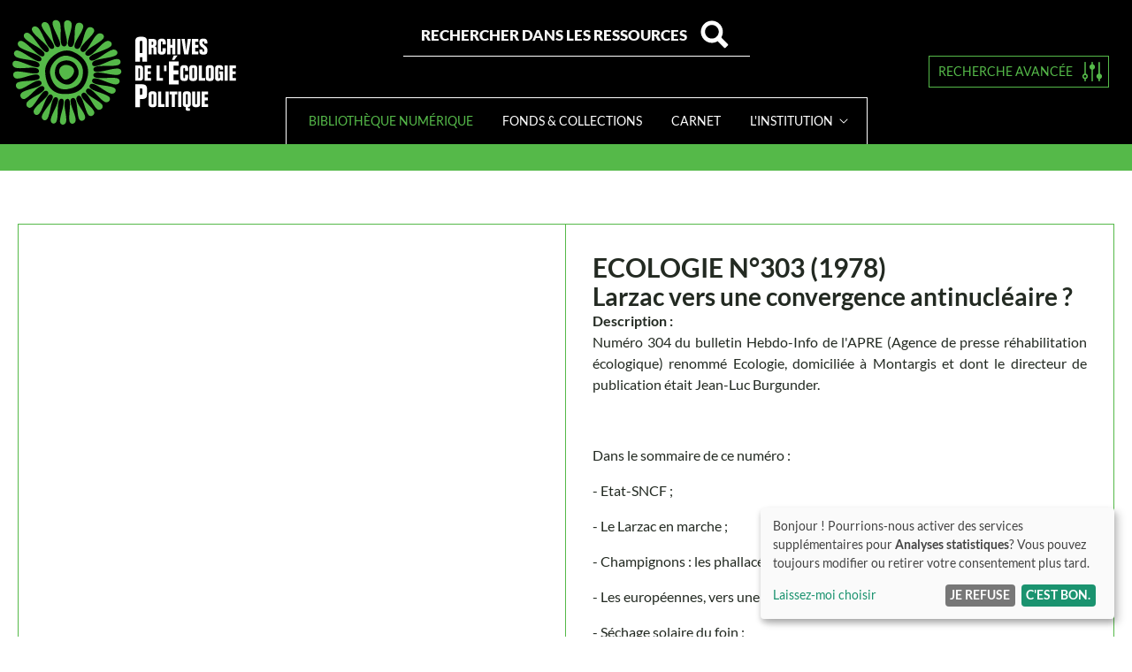

--- FILE ---
content_type: text/html; charset=utf-8
request_url: https://www.archivesecolo.org/bibliotheque-numerique/ecologie-hebdo-n303-1978/
body_size: 5129
content:
<!doctype html>



<html lang="fr"
      class="
    
    
    
    resource_detail resource-feparchives-detail

"
    
        
            
        itemscope itemtype="http://schema.org/Article"
    
        
    
>
    <head>
        
            <meta charset="utf-8" />
            <meta name="viewport" content="width=device-width,initial-scale=1" />
            <script type="text/javascript">
                var html = document.getElementsByTagName('HTML')[0],
                    classes = html.getAttribute('class') + ' js';
                window.webu_data = window.webu_data || {};
                window.webu_data.static_url = '/static/';
                if(/^((?!chrome|android).)*safari/i.test(navigator.userAgent)){
                    classes += ' is-safari';
                }else if(/Edge/.test(navigator.userAgent)) {
                    classes += ' is-edge';
                }
                html.setAttribute('class', classes);
            </script>
            

    <link rel="icon" 
          type="image/svg+xml"
          sizes="any"
          href="/static/feparchives/img/favicons/favicon.svg" />

    <link rel="icon" 
          type="image/png"
          sizes="32x32 "
          href="/static/feparchives/img/favicons/favicon-32x32.png" />

    <link rel="icon" 
          type="image/png"
          sizes="64x64 "
          href="/static/feparchives/img/favicons/favicon-64x64.png" />

    <link rel="icon" 
          type="image/png"
          sizes="128x128 "
          href="/static/feparchives/img/favicons/favicon-128x128.png" />

    <link rel="icon apple-touch-icon" 
          type="image/png"
          sizes="256x256 "
          href="/static/feparchives/img/favicons/favicon-256x256.png" />

    <link rel="icon" 
          type="image/png"
          sizes="512x512 "
          href="/static/feparchives/img/favicons/favicon-512x512.png" />

    <link rel="mask-icon" color="#FFFFFF"
          type="image/svg+xml"
          sizes="any"
          href="/static/feparchives/img/favicons/favicon-mask.svg" />

    <link rel="shortcut icon" 
          type="image/vnd.microsoft.icon"
          sizes="16x16 32x32 48x48 "
          href="/static/feparchives/img/favicons/favicon-16x16-32x32-48x48.ico" />

    <link rel="icon" 
          type="image/vnd.microsoft.icon"
          sizes="128x128 256x256 "
          href="/static/feparchives/img/favicons/favicon-128x128-256x256.ico" />



    <meta name="msapplication-TileImage" content="/static/feparchives/img/favicons/favicon-310x310.png" />
    
        <meta name="msapplication-TileColor" content="#FFFFFF" />
    


            <meta name="msapplication-config" content="/browserconfig.xml" />
            <link rel="manifest" crossorigin="use-credentials" href="/manifest.webmanifest" />
            
            
            
        
            
    
                <title>ECOLOGIE N°303 (1978) - Archives de l&#39;Ecologie Politique</title>
                
                    
                        
                    
                    
                        <meta name="description" content="Numéro 303 du bulletin Hebdo-Info de l&#39;APRE (Agence de presse réhabilitation écologique), domiciliée à Montargis et dont la directrice de publication était Sylvie Burgunder. Dans le sommaire de ce numéro : - Etat-SNCF ; - Le Larzac en marche ; - Champignons : les phallacées (avec tableau de classification et illustration) ; - Les européennes, vers une convergence... ; - Séchage solaire du foin ; - Les écologistes et le travail ; - Le vélo ; - Le sentiment de la nature ; - Dessin d&#39;un églantier."/>
                    
                
                
                    
                        
                    
                    
                

                
                    <meta property="og:site_name" content="Archives de l&#39;Ecologie Politique" />
                    <meta name="twitter:card" content="summary" />

                    

                    
                        <meta property="og:type" content="article" />
                    

                    
                        
                        <meta property="og:url" content="https://www.archivesecolo.org/bibliotheque-numerique/ecologie-hebdo-n303-1978/" />
                        <meta name="twitter:url" content="https://www.archivesecolo.org/bibliotheque-numerique/ecologie-hebdo-n303-1978/" />
                    

                    

                    

                    
                        <meta name="author" content="Webu" />
                        
                    

                    
                        
                            <meta property="article:published_time" content="2023-11-16T11:00:00+01:00" />
                        
                        
                            <meta property="article:author" content="Webu" />
                        
                    

                    

                    
                        <meta property="og:title" content="ECOLOGIE N°303 (1978)" />
                        <meta name="twitter:title" content="ECOLOGIE N°303 (1978)" />
                        
                            <meta itemprop="name" content="ECOLOGIE N°303 (1978)" />
                        
                    

                    
                    

                    
                        
                        
                        
                    

                    
                        <meta property="og:description" content="Numéro 303 du bulletin Hebdo-Info de l&#39;APRE (Agence de presse réhabilitation écologique), domiciliée à Montargis et dont la directrice de publication était Sylvie Burgunder. Dans le sommaire de ce numéro : - Etat-SNCF ; - Le Larzac en marche ; - Champignons : les phallacées (avec tableau de classification et illustration) ; - Les européennes, vers une convergence... ; - Séchage solaire du foin ; - Les écologistes et le travail ; - Le vélo ; - Le sentiment de la nature ; - Dessin d&#39;un églantier." />
                        <meta name="twitter:description" content="Numéro 303 du bulletin Hebdo-Info de l&#39;APRE (Agence de presse réhabilitation écologique), domiciliée à Montargis et dont la directrice de publication était Sylvie Burgunder. Dans le sommaire de ce numéro : - Etat-SNCF ; - Le Larzac en marche ; - Champignons : les phallacées (avec tableau de classification et illustration) ; - Les européennes, vers une convergence... ; - Séchage solaire du foin ; - Les écologistes et le travail ; - Le vélo ; - Le sentiment de la nature ; - Dessin d&#39;un églantier." />
                        
                            <meta itemprop="description" content="Numéro 303 du bulletin Hebdo-Info de l&#39;APRE (Agence de presse réhabilitation écologique), domiciliée à Montargis et dont la directrice de publication était Sylvie Burgunder. Dans le sommaire de ce numéro : - Etat-SNCF ; - Le Larzac en marche ; - Champignons : les phallacées (avec tableau de classification et illustration) ; - Les européennes, vers une convergence... ; - Séchage solaire du foin ; - Les écologistes et le travail ; - Le vélo ; - Le sentiment de la nature ; - Dessin d&#39;un églantier." />
                        
                    

                    

                    
                    
                    
                    
                
            
    <meta name="version" content="production:0.1.4" />
    
    
    

    

    

        
    
        
        
<link rel="stylesheet" href="/static/CACHE/css/output.901bfc82a370.css" type="text/css" />


        

    </head>

    <body>
        

        
    
    

            
            
            
            
            
            
            
            

            <div class="comp__skiplinks" tabindex="-1" role="navigation" aria-label="Sauter les liens">
                <div>
                
                    <a href="#comp__main">Aller au contenu principal</a>
                    <a href="#main-menu">Aller au menu</a>
                    
                    <a href="#comp__footer">Aller au pied de page</a>
                
                </div>
            </div>

            


            <header id="comp__header" role="banner" class="js-stickable-header-el">
                
                <div>
                    
    <a id="comp__logo" href="/" title="Aller à la page d'accueil">
        <img src="/static/feparchives/img/logo.svg" alt="Logo Archives de l&#39;Ecologie Politique" />
    </a>
    <div id="central-header">
        <div id="search-form" class="comp__search-form " role="search" itemscope itemtype="http://schema.org/WebSite">
            <meta itemprop="url" content="https://www.archivesecolo.org"/>
            <form class="comp__form" method="get" action="/bibliotheque-numerique/" itemprop="potentialAction" itemscope itemtype="http://schema.org/SearchAction">
                <meta itemprop="target" content="https://www.archivesecolo.org/bibliotheque-numerique/?q={q}"/>
                <label for="search-form-input">Rechercher dans les ressources</label>
                <input id="search-form-input" itemprop="query-input" type="text" required placeholder="Rechercher dans les ressources" name="q" value="" />
                <button type="submit"><svg class="icon" role="img" aria-label="Rechercher"><title>Rechercher</title><use xlink:href="/static/feparchives/img/sprites/main.svg#icon-search-white" /></svg></button>
            </form>
        </div>

        <nav class="comp__mobile-menu" id="main-menu" role="navigation" aria-label="Menu principal">
            <ul>
                
                    


    <li class=" selected ">
        <a href="/bibliotheque-numerique/"><span>Bibliothèque numérique</span></a>
        
    </li>

    <li class=" sibling ">
        <a href="/fonds-collections/"><span>Fonds &amp; collections</span></a>
        
    </li>

    <li class=" sibling page_news ">
        <a href="/carnet/"><span>Carnet</span></a>
        
    </li>

    <li class=" sibling parent">
        <a href="/linstitution/qui-sommes-nous/"><span>L&#39;institution</span></a>
        
            <ul>
                


    <li class=" ">
        <a href="/linstitution/qui-sommes-nous/"><span>Qui sommes nous</span></a>
        
    </li>

    <li class=" ">
        <a href="/linstitution/partenaires/"><span>Partenaires</span></a>
        
    </li>

    <li class=" page_contact ">
        <a href="/linstitution/nous-contacter/"><span>Contact</span></a>
        
    </li>


            </ul>
        
    </li>


                
            </ul>
        </nav>
    </div>
    <div id="additional-links">
        <a id="adanced-search-button" title="Advanced Search Button" href="/bibliotheque-numerique/">
            <span>Recherche avancée</span><svg class="icon" role="img" aria-label="Rechercher"><title>Rechercher</title><use xlink:href="/static/feparchives/img/sprites/main.svg#base-advanced" /></svg>
        </a>
        <a id="search-box-toggler" class="comp__toggler" data-switch="#search-form" data-switch-class="opened" data-focus="#search-form-input"  title="Afficher la boite de recherche" href="#">
            <svg class="icon" role="img" aria-label="Rechercher"><title>Rechercher</title><use xlink:href="/static/feparchives/img/sprites/main.svg#icon-search-white" /></svg>
        </a>
        <a id="main-menu-toggler" class="comp__toggler" data-switch="#main-menu,#main-menu-toggler" data-switch-class="opened" href="#">
            Menu
        </a>
    </div>


                </div>
                
            </header>

            
                

            

            
                
            

            <div id="comp__main">
                
    
        
    
    
                    <div id="comp__main-content">
                        
    
    
        
        
        
            <main role="main" class="comp__container ratio-1-1">
                
    <article
        
            class="
                    mod__content-detail -
                    
                    resource-detail
                    "
        
    >
        <figure class="gallery">
            
            <a class="comp__mfp-video" href="/static/feparchives/js/ViewerJS/#/media/filer_public/e0/83/e083ad79-1386-4018-b9d4-764d359ba1f8/apre_hebdo_n303_20p_compressed.pdf" title="ECOLOGIE N°303 (1978)">
            
                <picture>
                    
                        
                        
                    <img src="" width="" height="" alt="ECOLOGIE N°303 (1978)" />
                        
                    
                </picture>
            </a>
        </figure>
        <section>
            
            
                <header
                    
                        
                    
                >
                    
                        
                            <h1>ECOLOGIE N°303 (1978)</h1>
                            <h2>Larzac vers une convergence antinucléaire ?</h2>
                        
                    
                </header>
                <div>
                    
                    <div class="resource_detail">
                        <strong>Description :</strong>
                        
    
    
    
        
        <div class="comp__placeholder resource-detail "
             data-placeholder-empty="1849"
             
             
        >
            
            
            

            
                
                    <p style="text-align: justify;">Numéro 304 du bulletin Hebdo-Info de l'APRE (Agence de presse réhabilitation écologique) renommé Ecologie, domiciliée à Montargis et dont le directeur de publication était Jean-Luc Burgunder.</p>

<p style="text-align: justify;"> </p>

<p style="text-align: justify;">Dans le sommaire de ce numéro : </p>

<p style="text-align: justify;">- Etat-SNCF ;</p>

<p style="text-align: justify;">- Le Larzac en marche ;</p>

<p style="text-align: justify;">- Champignons : les phallacées (avec tableau de classification et illustration) ;</p>

<p style="text-align: justify;">- Les européennes, vers une convergence... ;</p>

<p style="text-align: justify;">- Séchage solaire du foin ;</p>

<p style="text-align: justify;">- Les écologistes et le travail ;</p>

<p style="text-align: justify;">- Le vélo ;</p>

<p style="text-align: justify;">- Le sentiment de la nature ;</p>

<p style="text-align: justify;">- Dessin d'un églantier.</p>
                
            

            
                
            
        </div>
        
    


                    </div>

                    <ul class="resource_filters">
                        <li>
                            <strong>Période</strong>
                            <span class="green_tag">1970 - 1980</span>
                        </li>
                        <li>
                            <strong>Type de document</strong>
                            
                                <span class="green_tag">Périodiques</span>
                            
                        </li>
                        <li>
                            <strong>Type de média</strong>
                            <span class="green_tag">document</span>
                        </li>
                        <li>
                            <strong>Fonds</strong>
                            <span class="green_tag">Jean-Luc et Sylvie BURGUNDER</span>
                        </li>
                    </ul>

                    <h4>Observations Complémentaires</h4>

                    <ul class="resource_extra">
                        <li>
                            <strong>Date de publication :</strong> Du 7 au 20 décembre 1978
                        </li>
                        
                        <li>
                            <strong>cote :</strong> FR-FEP/5AM/PUB/3
                        </li>
                        
                        <li>
                            <strong>imprimeur/fabricant :</strong> Le Courrier de l&#39;Ain
                        </li>
                        
                        <li>
                            <strong>observations complémentaires :</strong> Numérisation du numéro réalisée grâce à un prêt de Jean-Philippe Body (numéro également conservé à la FEP).
                        </li>
                        
                        <li>
                            <strong>dimension :</strong> 29 x 42 cm ; 20 p.
                        </li>
                        
                    </ul>
                    
                </div>
        </section>
    </article>

    <footer>
        
            
            <nav class="mod__content-detail">
                
                
                    
                        <a href="/bibliotheque-numerique/" class="back">retour à la liste</a>
                    
                
                
            
            </nav>
        
    </footer>

            </main>
        
    
    


    
        
    

    
        
    


                    </div>
                

                <a id="comp__backtotop" title="Retourner en haut de la page" href="#comp__topbar">haut</a>
            </div>

            <footer id="comp__footer" role="contentinfo">
                <div>
                    
    <section class="comp__footer-left">
        <a id="fep-logo" href="http://www.fondationecolo.org/" title="Fondation de l'Ecologie Politique">
            <img src="/static/feparchives/img/logo-fep.svg" alt="Fondation de l'Ecologie Politique" />
        </a>
    </section>
    <section class="comp__footer-center">
        <div id="newsletter-subscription">
            <h1>La lettre d'information de la FEP</h1>
            <p><a class="signup-link" href="https://69e36de5.sibforms.com/serve/[base64]" target="_blank">S&#39;inscrire à la newsletter</a></p>
        </div>
    </section>
    <section class="comp__footer-left">
        <a class="donate-link" target="_blank" href="https://www.helloasso.com/associations/fondation-de-l-ecologie-politique/formulaires/1">Nous soutenir par vos dons</a>

        
        <div class="follow">
            <h2>Nous suivre</h2>
            
            <div class="slfb">
                <a target="_blank" href="https://www.facebook.com/fondationecolo/">
                    <svg class="icon" role="img" aria-label="Facebook"><title>Facebook</title><use xlink:href="/static/feparchives/img/sprites/main.svg#icon-facebook" /></svg>
                </a>
            </div>
            
            <div class="sltw">
                <a target="_blank" href="https://fr.linkedin.com/company/fondation-de-l-%C3%A9cologie-politique">
                    <svg class="icon" role="img" aria-label="LinkedIn"><title>LinkedIn</title><use xlink:href="/static/feparchives/img/sprites/main.svg#icon-linkedin" /></svg>
                </a>
            </div>
            
            <div class="sltw">
                <a target="_blank" href="https://www.instagram.com/fondationecolo/">
                    <svg class="icon" role="img" aria-label="Instagram"><title>Instagram</title><use xlink:href="/static/feparchives/img/sprites/main.svg#icon-instagram" /></svg>
                </a>
            </div>
            
        </div>
        

        
        <button class="" onClick="return klaro.show(klaroConfig, true)">Gérer vos cookies</button>
        
    </section>

    
    <div class="comp__container ">
        
    
    
    
        
        <div class="comp__placeholder footer-ratio-1-1 "
             data-placeholder-empty="32"
             
             
        >
            
            
            

            
                
            

            
                
                    

<nav class="comp__toc menu"
    
        aria-label="Pied de page"
    
    
        role="navigation"
    
>
    
    
    
        
        
            <ul>
                


    <li class=" ">
        <a href="/linstitution/nous-contacter/"><span>Contacts</span></a>
        
    </li>

    <li class=" ">
        <a href="/pied-de-page/mentions-legales/"><span>Mentions légales &amp; données personnelles</span></a>
        
    </li>

    <li class=" ">
        <a href="/pied-de-page/credits/"><span>Crédits</span></a>
        
    </li>


            </ul>
        

        
    
    
</nav>

                
            
        </div>
        
    


    </div>

                </div>
            </footer>
        


        <script id="sass-vars" type="application/json">{"COLOR_BRAND": [85.0, 185.0, 73.0, 1.0], "GRID_WIDTH_IN_PX": [1480.0, "px"], "GUTTER": [1.25, "rem"], "RESPONSIVE_GRID": {"xxs": {"gen_thumb": false, "gen_thumb_retina": false, "max": [399.0, "px"], "ratios": {"1-0": [0.0, ""], "1-1": [12.0, ""], "1-2": [12.0, ""], "1-3": [12.0, ""], "2-3": [12.0, ""], "1-4": [12.0, ""], "3-4": [12.0, ""]}, "previous": null, "next": "xs"}, "xs": {"gen_thumb": true, "gen_thumb_retina": false, "max": [599.0, "px"], "ratios": {"1-0": [0.0, ""], "1-1": [12.0, ""], "1-2": [12.0, ""], "1-3": [12.0, ""], "2-3": [12.0, ""], "1-4": [12.0, ""], "3-4": [12.0, ""]}, "previous": "xxs", "next": "s", "min": [400.0, "px"]}, "s": {"gen_thumb": true, "gen_thumb_retina": false, "max": [899.0, "px"], "ratios": {"1-0": [0.0, ""], "1-1": [12.0, ""], "1-2": [12.0, ""], "1-3": [12.0, ""], "2-3": [12.0, ""], "1-4": [12.0, ""], "3-4": [12.0, ""]}, "previous": "xs", "next": "m", "min": [600.0, "px"]}, "m": {"gen_thumb": true, "gen_thumb_retina": false, "max": [1199.0, "px"], "ratios": {"1-0": [0.0, ""], "1-1": [12.0, ""], "1-2": [6.0, ""], "1-3": [4.0, ""], "2-3": [8.0, ""], "1-4": [4.0, ""], "3-4": [8.0, ""]}, "previous": "s", "next": "l", "min": [900.0, "px"]}, "l": {"gen_thumb": false, "gen_thumb_retina": false, "max": [1599.0, "px"], "ratios": {"1-0": [0.0, ""], "1-1": [12.0, ""], "1-2": [6.0, ""], "1-3": [4.0, ""], "2-3": [8.0, ""], "1-4": [3.0, ""], "3-4": [9.0, ""]}, "previous": "m", "next": "xl", "min": [1200.0, "px"]}, "xl": {"gen_thumb": true, "gen_thumb_retina": true, "ratios": {"1-0": [0.0, ""], "1-1": [12.0, ""], "1-2": [6.0, ""], "1-3": [4.0, ""], "2-3": [8.0, ""], "1-4": [3.0, ""], "3-4": [9.0, ""]}, "previous": "l", "next": null, "min": [1600.0, "px"]}}, "RESPONSIVE_GRID_COLUMNS": [12.0, ""], "STATIC_PATH": "/static/", "TEXT_MAX_WIDTH": [750.0, "px"]}</script>
        <script data-name="google-tag-manager" data-type="text/javascript" async="None" src="https://www.googletagmanager.com/gtag/js?id=G-J39RKMXPKE"></script>
<script type="text/javascript" src="/static/CACHE/js/output.e1b001f2b606.js"></script>


        


        
            
                
  <script data-name="matomo" type="text/plain"
                    data-type="text/javascript">
    var _paq = _paq || [];
    _paq.push(['trackPageView']);
    _paq.push(['enableLinkTracking']);
    (function() {
      var u="https://stats.webu.coop/";
      _paq.push(['setTrackerUrl', u+'piwik.php']);
      _paq.push(['setSiteId', 259]);
      var d=document, g=d.createElement('script'), s=d.getElementsByTagName('script')[0];
      g.type='text/javascript'; g.async=true; g.defer=true; g.src=u+'piwik.js'; s.parentNode.insertBefore(g,s);
    })();
  </script>
  <noscript><p><img data-name="matomo"
                    data-src="https://stats.webu.coop/piwik.php?idsite=259" style="border:0;" alt="" /></p></noscript>


            

            
        

    </body>
</html>


--- FILE ---
content_type: text/css
request_url: https://www.archivesecolo.org/static/CACHE/css/output.901bfc82a370.css
body_size: 51134
content:
@font-face{font-family:"lato";src:url("/static//feparchives/fonts/lato/lato-regular.eot?#iefix") format("embedded-opentype"),url("/static//feparchives/fonts/lato/lato-regular.woff2?d623a090a654") format("woff2"),url("/static//feparchives/fonts/lato/lato-regular.woff") format("woff"),url("/static//feparchives/fonts/lato/lato-regular.ttf") format("truetype"),url("/static//feparchives/fonts/lato/lato-regular.svg#lato") format("svg");font-style:normal;font-weight:400}@font-face{font-family:"lato";src:url("/static//feparchives/fonts/lato/lato-bold.eot?#iefix") format("embedded-opentype"),url("/static//feparchives/fonts/lato/lato-bold.woff2?d623a090a654") format("woff2"),url("/static//feparchives/fonts/lato/lato-bold.woff") format("woff"),url("/static//feparchives/fonts/lato/lato-bold.ttf") format("truetype"),url("/static//feparchives/fonts/lato/lato-bold.svg#lato") format("svg");font-style:normal;font-weight:700}@font-face{font-family:"lato";src:url("/static//feparchives/fonts/lato/lato-black.eot?#iefix") format("embedded-opentype"),url("/static//feparchives/fonts/lato/lato-black.woff2?d623a090a654") format("woff2"),url("/static//feparchives/fonts/lato/lato-black.woff") format("woff"),url("/static//feparchives/fonts/lato/lato-black.ttf") format("truetype"),url("/static//feparchives/fonts/lato/lato-black.svg#lato") format("svg");font-style:normal;font-weight:900}@font-face{font-family:"lato";src:url("/static//feparchives/fonts/lato/lato-light.eot?#iefix") format("embedded-opentype"),url("/static//feparchives/fonts/lato/lato-light.woff2?d623a090a654") format("woff2"),url("/static//feparchives/fonts/lato/lato-light.woff") format("woff"),url("/static//feparchives/fonts/lato/lato-light.ttf") format("truetype"),url("/static//feparchives/fonts/lato/lato-light.svg#lato") format("svg");font-style:normal;font-weight:300}html{-ms-text-size-adjust:100%;-webkit-text-size-adjust:100%;-webkit-font-smoothing:antialiased;-moz-osx-font-smoothing:grayscale;-webkit-tap-highlight-color:transparent}body{margin:0;font-family:sans-serif;line-height:1}iframe{border:none}main{display:block}dl{margin-top:0;margin-bottom:0}dd{margin-left:0}h1,h2,h3,h4,h5,h6{margin-top:0;margin-bottom:0;font-size:inherit}blockquote{margin:0;padding:0}p{margin-top:0;margin-bottom:0}sup{position:relative;top:-.5em;font-size:75%;line-height:0;vertical-align:baseline}strong{font-weight:bold}figure{margin:0}img,svg{box-sizing:content-box;max-width:100%;height:auto;border:none;fill:currentColor;vertical-align:middle}img.vertical,svg.vertical{width:auto;max-height:100%}a{color:inherit}button{margin:0;padding:0;overflow:visible;border:none;background:none;font:inherit;letter-spacing:inherit;text-align:inherit;text-transform:inherit;cursor:pointer;-webkit-font-smoothing:inherit}::-moz-focus-inner{padding:0;border:none}@keyframes pulse{from{transform:scale3d(1,1,1)}50%{transform:scale3d(1.05,1.05,1.05)}to{transform:scale3d(1,1,1)}}@keyframes jello{from,11.1%,to{transform:none}22.2%{transform:skewX(-12.5deg) skewY(-12.5deg)}33.3%{transform:skewX(6.25deg) skewY(6.25deg)}44.4%{transform:skewX(-3.125deg) skewY(-3.125deg)}55.5%{transform:skewX(1.5625deg) skewY(1.5625deg)}66.6%{transform:skewX(-0.78125deg) skewY(-0.78125deg)}77.7%{transform:skewX(0.39062deg) skewY(0.39062deg)}88.8%{transform:skewX(-0.19531deg) skewY(-0.19531deg)}}@keyframes swing{20%{transform:rotate3d(0,0,1,15deg)}40%{transform:rotate3d(0,0,1,-10deg)}60%{transform:rotate3d(0,0,1,5deg)}80%{transform:rotate3d(0,0,1,-5deg)}to{transform:rotate3d(0,0,1,0deg)}}@keyframes wobble{from{transform:none}15%{transform:translate3d(-25%,0,0) rotate3d(0,0,1,-5deg)}30%{transform:translate3d(20%,0,0) rotate3d(0,0,1,3deg)}45%{transform:translate3d(-15%,0,0) rotate3d(0,0,1,-3deg)}60%{transform:translate3d(10%,0,0) rotate3d(0,0,1,2deg)}75%{transform:translate3d(-5%,0,0) rotate3d(0,0,1,-1deg)}to{transform:none}}@keyframes pop{50%{transform:scale(1.05)}}@keyframes arrows-slideleft{from{transform:rotate(45deg)}50%{transform:rotate(45deg) translate(5px,-5px)}to{transform:rotate(45deg)}}@keyframes bounce{from,20%,53%,80%,to{transform:translate3d(0,0,0);animation-timing-function:cubic-bezier(0.215,0.61,0.355,1)}40%,43%{transform:translate3d(0,-30px,0);animation-timing-function:cubic-bezier(0.755,0.05,0.855,0.06)}70%{transform:translate3d(0,-15px,0);animation-timing-function:cubic-bezier(0.755,0.05,0.855,0.06)}90%{transform:translate3d(0,-4px,0)}}@keyframes bounceIn{from,20%,40%,60%,80%,to{animation-timing-function:cubic-bezier(0.215,0.61,0.355,1)}0%{transform:scale3d(0.3,0.3,0.3);opacity:0}20%{transform:scale3d(1.1,1.1,1.1)}40%{transform:scale3d(0.9,0.9,0.9)}60%{transform:scale3d(1.03,1.03,1.03);opacity:1}80%{transform:scale3d(0.97,0.97,0.97)}to{transform:scale3d(1,1,1);opacity:1}}@keyframes specialBounce{from,20%,50%,80%,to{transform:translateY(0)}40%{transform:translateY(-1.5rem)}60%{transform:translateY(-.75rem)}}#branding .icon-logo::before,div.cms .cms-toolbar-item-logo a::before{content:url("/static/feparchives/img/sprites/main.svg?d623a090a654#home-inverted")!important;display:inline-block;width:3rem;height:3rem;transition:background-color .3s ease-in-out;background-color:#55b949}#branding .icon-logo:hover::before,div.cms .cms-toolbar-item-logo a:hover::before{content:url("/static/feparchives/img/sprites/main/home.svg?d623a090a654")!important;background-color:transparent}.is-safari #branding .icon-logo:hover::before,.is-edge #branding .icon-logo:hover::before,.is-safari div.cms .cms-toolbar-item-logo a:hover::before,.is-edge div.cms .cms-toolbar-item-logo a:hover::before{content:url("/static/feparchives/img/sprites/main/home.svg?d623a090a654")!important}.hide{display:none}.js_show{display:none}html.js .js_show{display:initial}html.js .js_hide{display:none}svg.icon,a.icon svg{display:inline-block;width:2rem;height:2rem}a.icon{text-decoration:none}.cms-ckeditor-dialog a.cke_dialog_ui_button_ok,.cms-ckeditor-dialog a.cke_dialog_ui_button_ok:focus{background:#0bf!important;border-color:#0bf!important}.cms-ckeditor-dialog a.cke_dialog_ui_button_ok:hover,.cms-ckeditor-dialog a.cke_dialog_ui_button_ok:active{background:#0096cc!important;border-color:#0096cc!important;color:white!important}.cms-ckeditor-dialog-background-cover{opacity:.8!important;background-color:#0b0b0b!important}.cms-pagetree-header-search .cms-pagetree-header-search-btn{display:flex!important;align-items:center;justify-content:center}.cms-btn-toolbar{line-height:34px!important}.cms-pagetree-dropdown-menu .label{margin-bottom:0!important}.cms-pagetree-dropdown-menu .cms-pagetree-dropdown-item,.cms-pagetree-dropdown-menu a{display:flex!important;align-items:center}#usersettings_form .submit-row input.default{float:none}div.cms .cms-modal.cms-modal-open{display:flex!important;flex-direction:column}div.cms .cms-modal .cms-modal-body{all:unset;flex:1 0 auto;max-height:calc(100% - 69px);border-top:1px solid #ddd;background:#fff;border-bottom:1px solid #ddd}div.cms .cms-modal .cms-modal-foot{all:unset;min-height:50px}div.cms .cms-modal .cms-modal-buttons{position:relative}.cms-modal-buttons{display:flex;gap:5px;flex-wrap:wrap;justify-content:flex-end;top:0!important;padding:8px 32px 8px 20px!important;text-align:right!important}.cms-modal-buttons a{height:36px;padding:.41667rem 1.25rem!important;font:400 12px/1 'Lucida Grande','DejaVu Sans','Bitstream Vera Sans',Verdana,Arial,sans-serif!important}.cms-modal-buttons .cancel_button{display:flex;box-sizing:border-box;align-items:center;justify-content:center;height:36px;margin-top:0!important;float:left}.cms-modal-buttons .cancel_button:hover,.cms-modal-buttons .cancel_button:active,.cms-modal-buttons .cancel_button:focus{height:36px;background:#f1faff!important;margin-right:auto}.cms-modal-buttons .deletelink{border-color:#cc3434!important;background:#fff!important;color:#cc3434!important}.cms-modal-buttons .deletelink::before{content:url("/static/webu_design/img/sprites/admin-icons.svg?d623a090a654#icon-trash")!important;display:inline-block;font-size:1.25rem;height:28px;width:28px}.cms-modal-buttons .deletelink,.cms-modal-buttons .deletelink:hover{font-weight:bold!important}.cms-modal-buttons div.fake_h3_dropdown{display:inline-block;position:relative;font-size:1rem;vertical-align:middle}.cms-modal-buttons div.fake_h3_dropdown h3{margin:0!important;padding:0 0 0 10px!important;border:1px solid #ddd!important;border-radius:2px;background-color:#fff;font-size:12px;font-weight:normal;cursor:pointer}.cms-modal-buttons div.fake_h3_dropdown h3::after{content:'▼';display:inline-flex;box-sizing:border-box;align-items:center;justify-content:center;width:34px;height:34px;margin-left:.625rem;padding:.3125rem 0!important;border-left:1px solid #ddd!important;border-radius:0 1px 1px 0;background-color:#ddd;color:#666;font-weight:bold;text-align:center}.cms-modal-buttons div.fake_h3_dropdown h3 strong{font-size:12px!important}.cms-modal-buttons div.fake_h3_dropdown>ul{display:none;position:absolute;right:0;box-sizing:border-box;min-width:100%;margin:0;padding:0;border:1px solid #ddd;border-width:0 1px 1px;background-color:#fff}.cms-modal-buttons div.fake_h3_dropdown>ul li{margin:0!important;padding:0!important;border-top:1px solid #ddd}.cms-modal-buttons div.fake_h3_dropdown>ul li a,.cms-modal-buttons div.fake_h3_dropdown>ul li input,.cms-modal-buttons div.fake_h3_dropdown>ul li button{display:flex;align-items:center;justify-content:flex-end;padding:.41667rem .625rem;color:#333;white-space:nowrap}.cms-modal-buttons div.fake_h3_dropdown>ul li a:hover,.cms-modal-buttons div.fake_h3_dropdown>ul li input:hover,.cms-modal-buttons div.fake_h3_dropdown>ul li button:hover{background:#f1faff!important}.cms-modal-buttons div.fake_h3_dropdown.opened h3::after{content:'▲'}.cms-modal-buttons div.fake_h3_dropdown.opened>ul{display:block}.cms-modal-buttons div.fake_h3_dropdown>ul{bottom:35px}.cms-modal-buttons div.fake_h3_dropdown h3::after{content:'▲'!important}.cms-modal-buttons div.fake_h3_dropdown.opened h3::after{content:'▼'!important}.cms-modal-buttons div.fake_h3_dropdown input,.cms-modal-buttons div.fake_h3_dropdown button,.cms-modal-buttons div.fake_h3_dropdown a{box-sizing:border-box;min-width:100%!important;height:36px!important;margin:0;border:none!important;border-radius:0!important;line-height:1.45!important;text-align:right}.cms-modal-buttons .cancel_button,.cms-modal-buttons .cancel_button:active,.cms-modal-buttons .cancel_button:hover,.cms-modal-buttons .cancel_button:focus{margin-right:auto}.cms-modal-buttons>.cms-btn-action{display:flex;align-items:center;height:36px}.cms-modal-buttons>.cms-btn-action:hover{height:36px;font-size:12px;line-height:34px!important}.cms-modal-buttons .cms-modal-item-buttons{margin-top:3px!important}.cms-modal-buttons .cms-modal-item-buttons:last-child{margin-left:0!important;float:left}.cms-modal-buttons .cms-modal-item-buttons a{min-height:36px!important;float:unset!important}.cms-modal-buttons .deletelink::before{margin-top:-2px;margin-left:-.625rem;vertical-align:middle}.cms-modal-buttons .cms-modal-buttons-inner{margin-top:-2px}.cms-modal-iframe,.cms-modal-foot{overflow:visible!important}.cke_editable img{width:auto}.errorlist,.msg.info,.msg.warning,.msg.success,.msg.error,.msg.debug{position:relative;margin-bottom:.5rem;padding:0.5rem 2.2rem 0.5rem 2.8rem;border:1px solid;border-radius:.15em}.comp__notification-bar{margin-top:.75rem}.comp__notification-bar ul{box-sizing:border-box;padding-right:1.25rem;padding-left:1.25rem}@media only screen and (max-width:1199px){.comp__notification-bar ul{margin-right:0;margin-left:0}}@media only screen and (min-width:1200px){.comp__notification-bar ul{max-width:90rem;margin-right:auto;margin-left:auto}}.msg.debug{color:#250000;border-color:darkred;background:"/static/feparchives/img/sprites/messages-sprite-icons.svg#icon-debug",linear-gradient(to left,rgba(255,88,88,0.5),rgba(255,88,88,0.5)),linear-gradient(to left,#fff,#fff);background-size:2.5rem,100%,100%;background-position:0 0;background-repeat:no-repeat}html.is_safari .msg.debug{background:"/static/feparchives/img/sprites/messages-sprite-icons/icon-debug.svg",linear-gradient(to left,rgba(255,88,88,0.5),rgba(255,88,88,0.5)),linear-gradient(to left,#fff,#fff)}.msg.debug a:not(.icon){border-bottom:1px dotted #530000;color:#530000;text-decoration:none}.msg.debug a.icon{top:.25rem}.msg.debug a.icon svg{fill:darkred;color:darkred}.msg.error{color:#702c2b;border-color:#b94a48;background:"/static/feparchives/img/sprites/messages-sprite-icons.svg#icon-error",linear-gradient(to left,rgba(241,220,220,0.5),rgba(241,220,220,0.5)),linear-gradient(to left,#fff,#fff);background-size:2.5rem,100%,100%;background-position:0 0;background-repeat:no-repeat}html.is_safari .msg.error{background:"/static/feparchives/img/sprites/messages-sprite-icons/icon-error.svg",linear-gradient(to left,rgba(241,220,220,0.5),rgba(241,220,220,0.5)),linear-gradient(to left,#fff,#fff)}.msg.error a:not(.icon){border-bottom:1px dotted #6f2c2b;color:#6f2c2b;text-decoration:none}.msg.error a.icon{top:.25rem}.msg.error a.icon svg{fill:#b94a48;color:#b94a48}.msg.success{color:#234524;border-color:#468847;background:"/static/feparchives/img/sprites/messages-sprite-icons.svg#icon-success",linear-gradient(to left,rgba(189,221,189,0.5),rgba(189,221,189,0.5)),linear-gradient(to left,#fff,#fff);background-size:2.5rem,100%,100%;background-position:0 0;background-repeat:no-repeat}html.is_safari .msg.success{background:"/static/feparchives/img/sprites/messages-sprite-icons/icon-success.svg",linear-gradient(to left,rgba(189,221,189,0.5),rgba(189,221,189,0.5)),linear-gradient(to left,#fff,#fff)}.msg.success a:not(.icon){border-bottom:1px dotted #2a522b;color:#2a522b;text-decoration:none}.msg.success a.icon{top:.25rem}.msg.success a.icon svg{fill:#468847;color:#468847}.msg.warning{color:#7f612e;border-color:#c09853;background:"/static/feparchives/img/sprites/messages-sprite-icons.svg#icon-warning",linear-gradient(to left,rgba(247,241,232,0.5),rgba(247,241,232,0.5)),linear-gradient(to left,#fff,#fff);background-size:2.5rem,100%,100%;background-position:0 0;background-repeat:no-repeat}html.is_safari .msg.warning{background:"/static/feparchives/img/sprites/messages-sprite-icons/icon-warning.svg",linear-gradient(to left,rgba(247,241,232,0.5),rgba(247,241,232,0.5)),linear-gradient(to left,#fff,#fff)}.msg.warning a:not(.icon){border-bottom:1px dotted #735b32;color:#735b32;text-decoration:none}.msg.warning a.icon{top:.25rem}.msg.warning a.icon svg{fill:#c09853;color:#c09853}.msg.info{color:#204b61;border-color:#3a87ad;background:"/static/feparchives/img/sprites/messages-sprite-icons.svg#icon-info",linear-gradient(to left,rgba(199,224,236,0.5),rgba(199,224,236,0.5)),linear-gradient(to left,#fff,#fff);background-size:2.5rem,100%,100%;background-position:0 0;background-repeat:no-repeat}html.is_safari .msg.info{background:"/static/feparchives/img/sprites/messages-sprite-icons/icon-info.svg",linear-gradient(to left,rgba(199,224,236,0.5),rgba(199,224,236,0.5)),linear-gradient(to left,#fff,#fff)}.msg.info a:not(.icon){border-bottom:1px dotted #235168;color:#235168;text-decoration:none}.msg.info a.icon{top:.25rem}.msg.info a.icon svg{fill:#3a87ad;color:#3a87ad}#comp__cookie-notif{position:fixed;z-index:9999;bottom:0;left:0;box-sizing:border-box;width:100%;padding:2rem 1.5rem 1.5rem;background-color:#000;color:#fff;text-align:center}.comp__mfp-ajax-ctn.account_login>p,.comp__mfp-ajax-ctn.account_login .comp__mfp-ajax-ctn.account_signup>p,.comp__mfp-ajax-ctn.account_login>h1,.comp__mfp-ajax-ctn.account_login .comp__mfp-ajax-ctn.account_signup>h1,.comp__mfp-ajax-ctn.account_signup .comp__mfp-ajax-ctn.account_login>p,.comp__mfp-ajax-ctn.account_signup>p,.comp__mfp-ajax-ctn.account_signup .comp__mfp-ajax-ctn.account_login>h1,.comp__mfp-ajax-ctn.account_signup>h1{text-align:center}.comp__mfp-ajax-ctn.account_login>p,.comp__mfp-ajax-ctn.account_signup>p{margin-bottom:1.25rem}.comp__mfp-ajax-ctn.account_logout{text-align:center}.comp__mfp-ajax-ctn form::after{clear:both;content:"";display:block}.comp__mfp-ajax-ctn form:not(.login){text-align:center}@media only screen and (min-width:600px) and (max-width:899px){.comp__mfp-ajax-ctn form.login{text-align:left}}@media only screen and (max-width:599px){.comp__mfp-ajax-ctn form.login{text-align:center}}.comp__mfp-ajax-ctn form [type="submit"]{margin-top:.75rem}@media only screen and (min-width:600px) and (max-width:899px){.comp__mfp-ajax-ctn form [type="submit"]{float:none}}.comp__mfp-ajax-ctn form .lostpassword{text-align:center}.error-page #comp__main main[role="main"],.dialog-page #comp__main main[role="main"]{margin:2.5rem auto;text-align:center}.error-page #comp__main main[role="main"] h1,.dialog-page #comp__main main[role="main"] h1{text-align:center}.error-page #comp__main main[role="main"] .http-error,.dialog-page #comp__main main[role="main"] .http-error{font-size:2rem;font-weight:700;text-transform:uppercase}.error-page #comp__main main[role="main"] p,.dialog-page #comp__main main[role="main"] p{margin:2.5rem auto}.error-page #comp__main main[role="main"] p.button,.dialog-page #comp__main main[role="main"] p.button{display:inline-block}.error-page #comp__main main[role="main"] p.button+.button,.dialog-page #comp__main main[role="main"] p.button+.button{margin-left:1.25rem}.error-page #comp__main main[role="main"] a{display:inline-block;position:relative;padding:.5rem 2rem .5rem 1rem;background-color:#232a22;color:#fff;font-size:1.2rem;font-weight:700;text-align:center;text-decoration:none}.error-page #comp__main main[role="main"] a:after{content:'';display:inline-block;position:absolute;top:50%;width:1rem;height:1rem;margin-top:-.5rem;transition:transform .2s ease-in-out;right:0;margin-right:.75rem;border-width:1px;border-top-width:1px;border-right-width:1px;border-style:solid;border-color:#fff;border-bottom-color:transparent;border-left-color:transparent;transform:rotate(45deg)}button,[type='button'],[type='reset'],[type='submit']{display:inline-block;padding:.75rem 1rem;font-size:1rem;font-weight:bold;line-height:1;text-decoration:none;text-transform:uppercase;border-width:1px;border-style:solid;cursor:pointer;-webkit-font-smoothing:antialiased}@media only screen and (max-width:599px){button,[type='button'],[type='reset'],[type='submit']{width:100%}}button,[type='button'],[type='reset'],[type='submit']{color:#000;border-color:#55b949;background-color:#55b949}button:hover,button:focus,[type='button']:hover,[type='button']:focus,[type='reset']:hover,[type='reset']:focus,[type='submit']:hover,[type='submit']:focus{color:#55b949;background-color:#000}button:disabled,[type='button']:disabled,[type='reset']:disabled,[type='submit']:disabled{cursor:not-allowed;opacity:.5}button.secondary,.secondary[type='button'],.secondary[type='reset'],.secondary[type='submit']{color:#55b949;border-color:#000;background-color:#000}button.secondary:hover,button.secondary:focus,.secondary[type='button']:hover,.secondary[type='button']:focus,.secondary[type='reset']:hover,.secondary[type='reset']:focus,.secondary[type='submit']:hover,.secondary[type='submit']:focus{color:#000;background-color:#55b949}button.secondary:disabled,.secondary[type='button']:disabled,.secondary[type='reset']:disabled,.secondary[type='submit']:disabled{cursor:not-allowed;opacity:.5}.comp__contact-form{max-width:50rem;margin:0 auto 1.25rem}.comp__contact-form div>label{margin-bottom:auto;padding-top:.3rem;line-height:1.5}.comp__contact-form div>label+[type='range']{margin-top:.375rem!important}form .password-change{max-width:50rem;margin:0 auto 1.25rem}form .password-change .comp__field:last-of-type{margin-bottom:1.25rem}form>.comp__help{color:#999;font-size:.8em;font-style:italic;text-align:center}.button.cancel{max-height:1.5rem;padding:.375rem .75rem;border:1px solid #55b949;text-decoration:none}@media only screen and (max-width:599px){.button.cancel{width:100%}}fieldset{margin:0;padding:0;border:none;background-color:transparent}legend{margin-bottom:.75rem;padding:0;font-weight:600}label{line-height:1}input,select{font-family:"lato",-apple-system,BlinkMacSystemFont,"Avenir Next","Avenir","Segoe UI","Lucida Grande","Helvetica Neue","Helvetica","Fira Sans","Roboto","Noto","Droid Sans","Cantarell","Oxygen","Ubuntu","Franklin Gothic Medium","Century Gothic","Liberation Sans",sans-serif;font-size:1rem}[type='color'],[type='date'],[type='datetime'],[type='datetime-local'],[type='email'],[type='month'],[type='number'],[type='password'],[type='search'],[type='tel'],[type='text'],[type='time'],[type='url'],[type='week'],input:not([type]),textarea,select[multiple],select{box-sizing:border-box;margin-right:auto;padding:.375rem .75rem;transition:border-color 150ms ease;border:1px solid #d9d9d9;background-color:#fff;box-shadow:inset 0 0.0625rem 5.33rem rgba(0,0,0,0.06);font-family:"lato",-apple-system,BlinkMacSystemFont,"Avenir Next","Avenir","Segoe UI","Lucida Grande","Helvetica Neue","Helvetica","Fira Sans","Roboto","Noto","Droid Sans","Cantarell","Oxygen","Ubuntu","Franklin Gothic Medium","Century Gothic","Liberation Sans",sans-serif;font-size:.9rem}[type='color']:hover,[type='date']:hover,[type='datetime']:hover,[type='datetime-local']:hover,[type='email']:hover,[type='month']:hover,[type='number']:hover,[type='password']:hover,[type='search']:hover,[type='tel']:hover,[type='text']:hover,[type='time']:hover,[type='url']:hover,[type='week']:hover,input:not([type]):hover,textarea:hover,select[multiple]:hover,select:hover{border-color:#44943a}[type='color']:focus,[type='date']:focus,[type='datetime']:focus,[type='datetime-local']:focus,[type='email']:focus,[type='month']:focus,[type='number']:focus,[type='password']:focus,[type='search']:focus,[type='tel']:focus,[type='text']:focus,[type='time']:focus,[type='url']:focus,[type='week']:focus,input:not([type]):focus,textarea:focus,select[multiple]:focus,select:focus{border-color:#55b949;outline:none;box-shadow:inset 0 0.0625rem 5.33rem rgba(0,0,0,0.06),0 0 0.3125rem rgba(76,168,65,0.7)}[type='color']:disabled,[type='date']:disabled,[type='datetime']:disabled,[type='datetime-local']:disabled,[type='email']:disabled,[type='month']:disabled,[type='number']:disabled,[type='password']:disabled,[type='search']:disabled,[type='tel']:disabled,[type='text']:disabled,[type='time']:disabled,[type='url']:disabled,[type='week']:disabled,input:not([type]):disabled,textarea:disabled,select[multiple]:disabled,select:disabled{background-color:#ddd;cursor:not-allowed}[type='color']:disabled:hover,[type='date']:disabled:hover,[type='datetime']:disabled:hover,[type='datetime-local']:disabled:hover,[type='email']:disabled:hover,[type='month']:disabled:hover,[type='number']:disabled:hover,[type='password']:disabled:hover,[type='search']:disabled:hover,[type='tel']:disabled:hover,[type='text']:disabled:hover,[type='time']:disabled:hover,[type='url']:disabled:hover,[type='week']:disabled:hover,input:not([type]):disabled:hover,textarea:disabled:hover,select[multiple]:disabled:hover,select:disabled:hover{border:1px solid #d9d9d9}select{background-image:url("/static/webu_design/img/sprites/main-icons.svg?d623a090a654#icon-chevron-down");max-width:100%;padding-right:2rem;background-repeat:no-repeat;background-position:right 0;-webkit-appearance:none;-moz-appearance:none;appearance:none}@media only screen and (max-width:599px){select{width:100%}}@media only screen and (min-width:600px){select{width:auto}}_:-ms-fullscreen select,:root select{padding-right:.75rem;background:none}textarea{resize:vertical}[type='search']{-webkit-appearance:none;-moz-appearance:none;appearance:none}[type='file']{width:100%;margin-bottom:.75rem}[type='number']{padding-right:.1rem}[type='checkbox'],[type='radio']{display:inline;margin-right:.375rem}.comp__field{margin:.75rem 0}.comp__field>div:first-of-type{display:flex;position:relative;flex-wrap:wrap;flex-direction:column}.comp__field>div:first-of-type label{width:auto}@media only screen and (min-width:600px){.comp__field>div:first-of-type label{margin-right:.75rem}}.comp__field>div:first-of-type label+[type='color']:-moz-system-metric(color-picker-available){width:2rem;height:2rem;padding:.25rem}@media screen and (-webkit-min-device-pixel-ratio:0){.comp__field>div:first-of-type label+[type='color']{width:2rem;height:2rem;padding:0.05rem 0.15rem}}.comp__field>div:first-of-type label+[type='email'],.comp__field>div:first-of-type label+[type='text'],.comp__field>div:first-of-type label+[type='range'],.comp__field>div:first-of-type label+[type='password'],.comp__field>div:first-of-type label+[type='search'],.comp__field>div:first-of-type label+textarea{flex:1 0 auto;margin:0}@media only screen and (max-width:599px){.comp__field>div:first-of-type label+[type='email'],.comp__field>div:first-of-type label+[type='text'],.comp__field>div:first-of-type label+[type='range'],.comp__field>div:first-of-type label+[type='password'],.comp__field>div:first-of-type label+[type='search'],.comp__field>div:first-of-type label+textarea{width:100%}}@media only screen and (min-width:600px){.comp__field>div:first-of-type label+[type='email'],.comp__field>div:first-of-type label+[type='text'],.comp__field>div:first-of-type label+[type='range'],.comp__field>div:first-of-type label+[type='password'],.comp__field>div:first-of-type label+[type='search'],.comp__field>div:first-of-type label+textarea{width:auto}}.comp__field>div:first-of-type label+ul{display:inline-flex;flex:1 0 0%;flex-direction:row;flex-wrap:wrap;margin:0;padding-left:0}@media only screen and (max-width:599px){.comp__field>div:first-of-type label+ul{width:100%}}@media only screen and (min-width:600px){.comp__field>div:first-of-type label+ul{align-items:center;width:auto}}.comp__field>div:first-of-type label+ul>li{display:inline-flex;align-items:center;margin-right:.75rem;padding:.25rem 0}@media only screen and (min-width:600px){.comp__field>div:first-of-type label+ul>li{margin-top:0}}.comp__field>div:first-of-type li label{margin-bottom:0;text-align:left}.comp__field>div:first-of-type>[type='checkbox']+label{padding-top:0;text-align:left}.comp__field>div:first-of-type>[type='checkbox']+label span{vertical-align:text-bottom}.comp__field.required div:first-of-type>label{position:relative;font-weight:bold}.comp__field.required div:first-of-type>label:first-child::after{content:'*';color:#999;padding-left:.125rem}.comp__field.required div:first-of-type>label:last-child span::before{content:'*';color:#999;padding-right:.125rem}@media only screen and (max-width:599px){.comp__field>div>[type='checkbox']{left:0}.comp__field>div>[type='checkbox']+label{width:calc(100% - 1.5rem + .5rem)}}@media only screen and (min-width:600px){.comp__field>div>[type='checkbox']{margin-left:12.75rem}}.comp__field.lostpassword{padding:0 .375rem;text-align:left}@media only screen and (min-width:600px){.comp__field.lostpassword{float:right}}.comp__field.error label:first-child{color:#b94a48;font-weight:bold}.comp__field.error .errorlist{margin-top:.3rem;margin-bottom:0}.comp__field .comp__help{text-align:left}.comp__field .comp__help>div{display:inline-block;margin-top:.2rem;padding:0.25rem 0.5rem 0.25rem 0.5rem;color:#999;font-size:.85rem;font-style:italic;text-indent:1.275rem}.comp__field .comp__help>div::before{overflow:hidden;text-indent:-1001%;white-space:nowrap;width:1.775rem;height:1.775rem;background-repeat:no-repeat;background-position:center;background-image:url("/static/webu_design/img/sprites/main-icons.svg?d623a090a654#icon-question");content:'';display:inline-block;position:absolute;box-sizing:content-box;margin-top:-0.25rem;margin-left:-1.775rem;text-indent:0}.errorlist{color:#702c2b;border-color:#b94a48;background:"/static/feparchives/img/sprites/messages-sprite-icons.svg#icon-",linear-gradient(to left,rgba(241,220,220,0.5),rgba(241,220,220,0.5)),linear-gradient(to left,#fff,#fff);background-size:2.5rem,100%,100%;background-position:0 0;background-repeat:no-repeat;padding:0 .4rem;list-style:none;font-size:.9rem}html.is_safari .errorlist{background:"/static/feparchives/img/sprites/messages-sprite-icons/icon-.svg",linear-gradient(to left,rgba(241,220,220,0.5),rgba(241,220,220,0.5)),linear-gradient(to left,#fff,#fff)}.errorlist a:not(.icon){border-bottom:1px dotted #6f2c2b;color:#6f2c2b;text-decoration:none}.errorlist a.icon{top:.25rem}.errorlist a.icon svg{fill:#b94a48;color:#b94a48}.field-remember{background-color:#fefefe}.field-remember label{max-width:100%}.forgot{display:block;margin-bottom:1.25rem;font-size:.9rem;font-style:italic}.forgot+button{display:block}[type='checkbox']:not(:checked)+label::before,[type='checkbox']:checked+label::before,[type='radio']:not(:checked)+label::before,[type='radio']:checked+label::before{content:'';position:absolute;top:50%;left:0;box-sizing:border-box;width:1.5rem;height:1.5rem;margin-top:-.75rem;margin-right:.25rem;border:.0625rem solid #d9d9d9;background-color:#fff}[type='checkbox']:not(:checked)+label::after,[type='checkbox']:checked+label::after,[type='radio']:not(:checked)+label::after,[type='radio']:checked+label::after{position:absolute;top:50%;left:.375rem;box-sizing:border-box;margin-top:-.375rem;font-weight:300}[type='checkbox']:not(:checked),[type='checkbox']:checked,[type='radio']:not(:checked),[type='radio']:checked{position:absolute;top:auto;right:auto;bottom:auto;left:auto;margin-left:.3125rem;opacity:0}[type='checkbox']:not(:checked)+label,[type='checkbox']:checked+label,[type='radio']:not(:checked)+label,[type='radio']:checked+label{display:flex;position:relative;align-items:center;min-width:2rem;min-height:1.5rem;padding-left:2rem;cursor:pointer}[type='checkbox']:not(:checked):focus+label::before,[type='checkbox']:checked:focus+label::before,[type='radio']:not(:checked):focus+label::before,[type='radio']:checked:focus+label::before{border-color:#55b949;outline:none;box-shadow:inset 0 0.0625rem 5.33rem rgba(0,0,0,0.06),0 0 0.3125rem rgba(76,168,65,0.7)}[type='checkbox']:not(:checked)+label::after,[type='radio']:not(:checked)+label::after{transform:scale(0);opacity:0}[type='checkbox']:checked+label::after,[type='radio']:checked+label::after{transform:scale(1);opacity:1}[type='radio']+label::before{border-radius:50%}[type='checkbox']:checked+label::after{content:'✔';width:.75rem;height:.75rem;color:#55b949;font-size:2.25rem;line-height:.5rem;text-indent:-.25rem;box-sizing:border-box}[type='radio']:checked+label::after{content:'';width:.75rem;height:.75rem;background-color:#55b949;box-sizing:border-box;border-radius:50%}.klaro [type="checkbox"]:not(:checked)+label.cm-list-label,.klaro [type="checkbox"]:checked+label.cm-list-label,.klaro [type="radio"]:not(:checked)+label.cm-list-label,.klaro [type="radio"]:checked+label.cm-list-label{padding-left:0;position:static}.klaro [type="checkbox"]:not(:checked)+label.cm-list-label:after,.klaro [type="checkbox"]:not(:checked)+label.cm-list-label:before,.klaro [type="checkbox"]:checked+label.cm-list-label:after,.klaro [type="checkbox"]:checked+label.cm-list-label:before,.klaro [type="radio"]:not(:checked)+label.cm-list-label:after,.klaro [type="radio"]:not(:checked)+label.cm-list-label:before,.klaro [type="radio"]:checked+label.cm-list-label:after,.klaro [type="radio"]:checked+label.cm-list-label:before{display:none}dl{margin-bottom:.75rem}dl dt{margin-top:.75rem;font-weight:600}dl dd{margin:0}.comp__toc.toc{list-style-type:none;margin:0;padding:0;line-height:2}.comp__toc.toc a{text-decoration:none}.comp__toc.toc a:hover{border-bottom:1px dotted #55b949}.comp__toc.toc ul{list-style-type:none;margin:0;padding:0}.comp__toc.toc>ul>li{list-style-type:none;margin:0 0 1.25rem 0;padding:0 0 0 1.25rem;border-left:0.25rem solid #55b949;font-weight:700}.comp__toc.toc>ul>li>ul{list-style-type:none;margin:0 0 1.25rem 0;padding:0 0 0 1.25rem}.comp__toc.toc>ul>li>ul li{list-style-image:url("/static/feparchives/img/sprites/main.svg?d623a090a654#bullet");font-weight:400}table{width:100%;margin:.75rem 0;table-layout:fixed;border-collapse:collapse;border-color:#408b37}th{border-bottom:1px solid #408b37;font-weight:600;text-align:left}td{border-bottom:.0625rem solid #55b949;border-color:#408b37}td,th{padding:.75rem;line-height:1}tr,td,th{vertical-align:middle}body{color:#232a22;font-family:"lato",-apple-system,BlinkMacSystemFont,"Avenir Next","Avenir","Segoe UI","Lucida Grande","Helvetica Neue","Helvetica","Fira Sans","Roboto","Noto","Droid Sans","Cantarell","Oxygen","Ubuntu","Franklin Gothic Medium","Century Gothic","Liberation Sans",sans-serif;font-size:1rem;line-height:1.5}h1,h2,h3,h4,h5,h6{margin:initial;padding:initial;line-height:1.125}h1 a,h2 a,h3 a,h4 a,h5 a,h6 a{color:currentColor;text-decoration:none}h1 a:active,h1 a:focus,h1 a:hover,h2 a:active,h2 a:focus,h2 a:hover,h3 a:active,h3 a:focus,h3 a:hover,h4 a:active,h4 a:focus,h4 a:hover,h5 a:active,h5 a:focus,h5 a:hover,h6 a:active,h6 a:focus,h6 a:hover{opacity:1;color:currentColor}h1{font-size:2.09rem}@media only screen and (min-width:600px) and (max-width:899px){h1{font-size:2.2rem}}h2,section article h2-1,section section h2-1{font-size:1.74167rem}@media only screen and (min-width:600px) and (max-width:899px){h2,section article h2-1,section section h2-1{font-size:1.83333rem}}h3,section article h3-1,section section h3-1{font-size:1.45139rem}@media only screen and (min-width:600px) and (max-width:899px){h3,section article h3-1,section section h3-1{font-size:1.52778rem}}h4,section article h4-1,section section h4-1{font-size:1.20949rem}@media only screen and (min-width:600px) and (max-width:899px){h4,section article h4-1,section section h4-1{font-size:1.27315rem}}h5,section article h5-1,section section h5-1{font-size:1.00791rem}@media only screen and (min-width:600px) and (max-width:899px){h5,section article h5-1,section section h5-1{font-size:1.06096rem}}h6,section article h6-1,section section h6-1{font-size:1rem;font-weight:900}ol+h6,ol+h5,ol+h4,ol+h3,ol+h2,ol+h1,ul+h6,ul+h5,ul+h4,ul+h3,ul+h2,ul+h1,p+h6,p+h5,p+h4,p+h3,p+h2,p+h1{margin-top:.75rem}h2 a:hover,h2 a:focus,section article h1 a:hover,section article h1 a:focus,section section h1 a:hover,section section h1 a:focus{opacity:.65;color:currentColor}section article h2,section section h2{color:#55b949}hr{margin:1.5rem 0;border-top:none;border-right:none;border-bottom:.0625rem solid #55b949;border-left:none}.mod__page-content a,.mod__content-detail a{transition:color 150ms ease,background-color 150ms ease;color:#55b949}.mod__page-content a:active,.mod__page-content a:focus,.mod__page-content a:hover,.mod__content-detail a:active,.mod__content-detail a:focus,.mod__content-detail a:hover{color:#fff;background-color:#55b949}.mod__page-content .comp__placeholder p,.mod__content-detail .comp__placeholder p{margin:0 0 1em 0}.mod__page-content .comp__placeholder h1,.mod__page-content .comp__placeholder h2,.mod__page-content .comp__placeholder h3,.mod__page-content .comp__placeholder h4,.mod__page-content .comp__placeholder h5,.mod__page-content .comp__placeholder h6,.mod__content-detail .comp__placeholder h1,.mod__content-detail .comp__placeholder h2,.mod__content-detail .comp__placeholder h3,.mod__content-detail .comp__placeholder h4,.mod__content-detail .comp__placeholder h5,.mod__content-detail .comp__placeholder h6{margin-bottom:1em}.mod__page-content .comp__placeholder h2,.mod__content-detail .comp__placeholder h2{text-transform:uppercase}.mod__page-content .comp__placeholder h2,.mod__page-content .comp__placeholder h3,.mod__content-detail .comp__placeholder h2,.mod__content-detail .comp__placeholder h3{font-weight:900}.mod__page-content .comp__placeholder h3,.mod__page-content .comp__placeholder h5,.mod__content-detail .comp__placeholder h3,.mod__content-detail .comp__placeholder h5{color:#55b949}img[data-src]:not([src]){display:inline-block;visibility:hidden}@-moz-document url-prefix(){img:-moz-loading{visibility:hidden}}#comp__footer,body.cke_editable.footer-ratio-1-1{margin-top:auto;background:#000}#comp__footer a,body.cke_editable.footer-ratio-1-1 a{color:#fff;text-decoration:none}#comp__footer a:focus,#comp__footer a:hover,body.cke_editable.footer-ratio-1-1 a:focus,body.cke_editable.footer-ratio-1-1 a:hover{color:#55b949;text-decoration:underline dotted #55b949}.footer-ratio-1-1 .menu{text-align:center}.footer-ratio-1-1 .menu ul{margin:0;padding:0;list-style:none;line-height:2.5}.footer-ratio-1-1 .menu ul>li{display:inline-block}.footer-ratio-1-1 .menu ul>li a{font-weight:300;font-style:italic;text-shadow:1px 0 0 currentColor}.footer-ratio-1-1 .menu ul>li+li{padding-left:1.25rem}.vjs-modal-dialog .vjs-modal-dialog-content,.video-js .vjs-modal-dialog,.vjs-button>.vjs-icon-placeholder:before,.video-js .vjs-big-play-button .vjs-icon-placeholder:before{position:absolute;top:0;left:0;width:100%;height:100%}.vjs-button>.vjs-icon-placeholder:before,.video-js .vjs-big-play-button .vjs-icon-placeholder:before{text-align:center}@font-face{font-family:VideoJS;src:url("/static/feparchives/sass/font/VideoJS.eot?#iefix") format("eot")}@font-face{font-family:VideoJS;src:url([data-uri]) format("woff"),url([data-uri]) format("truetype");font-weight:normal;font-style:normal}.vjs-icon-play,.video-js .vjs-play-control .vjs-icon-placeholder,.video-js .vjs-big-play-button .vjs-icon-placeholder:before{font-family:VideoJS;font-weight:normal;font-style:normal}.vjs-icon-play:before,.video-js .vjs-play-control .vjs-icon-placeholder:before,.video-js .vjs-big-play-button .vjs-icon-placeholder:before{content:"\f101"}.vjs-icon-play-circle{font-family:VideoJS;font-weight:normal;font-style:normal}.vjs-icon-play-circle:before{content:"\f102"}.vjs-icon-pause,.video-js .vjs-play-control.vjs-playing .vjs-icon-placeholder{font-family:VideoJS;font-weight:normal;font-style:normal}.vjs-icon-pause:before,.video-js .vjs-play-control.vjs-playing .vjs-icon-placeholder:before{content:"\f103"}.vjs-icon-volume-mute,.video-js .vjs-mute-control.vjs-vol-0 .vjs-icon-placeholder{font-family:VideoJS;font-weight:normal;font-style:normal}.vjs-icon-volume-mute:before,.video-js .vjs-mute-control.vjs-vol-0 .vjs-icon-placeholder:before{content:"\f104"}.vjs-icon-volume-low,.video-js .vjs-mute-control.vjs-vol-1 .vjs-icon-placeholder{font-family:VideoJS;font-weight:normal;font-style:normal}.vjs-icon-volume-low:before,.video-js .vjs-mute-control.vjs-vol-1 .vjs-icon-placeholder:before{content:"\f105"}.vjs-icon-volume-mid,.video-js .vjs-mute-control.vjs-vol-2 .vjs-icon-placeholder{font-family:VideoJS;font-weight:normal;font-style:normal}.vjs-icon-volume-mid:before,.video-js .vjs-mute-control.vjs-vol-2 .vjs-icon-placeholder:before{content:"\f106"}.vjs-icon-volume-high,.video-js .vjs-mute-control .vjs-icon-placeholder{font-family:VideoJS;font-weight:normal;font-style:normal}.vjs-icon-volume-high:before,.video-js .vjs-mute-control .vjs-icon-placeholder:before{content:"\f107"}.vjs-icon-fullscreen-enter,.video-js .vjs-fullscreen-control .vjs-icon-placeholder{font-family:VideoJS;font-weight:normal;font-style:normal}.vjs-icon-fullscreen-enter:before,.video-js .vjs-fullscreen-control .vjs-icon-placeholder:before{content:"\f108"}.vjs-icon-fullscreen-exit,.video-js.vjs-fullscreen .vjs-fullscreen-control .vjs-icon-placeholder{font-family:VideoJS;font-weight:normal;font-style:normal}.vjs-icon-fullscreen-exit:before,.video-js.vjs-fullscreen .vjs-fullscreen-control .vjs-icon-placeholder:before{content:"\f109"}.vjs-icon-square{font-family:VideoJS;font-weight:normal;font-style:normal}.vjs-icon-square:before{content:"\f10a"}.vjs-icon-spinner{font-family:VideoJS;font-weight:normal;font-style:normal}.vjs-icon-spinner:before{content:"\f10b"}.vjs-icon-subtitles,.video-js .vjs-subs-caps-button .vjs-icon-placeholder,.video-js.video-js:lang(en-GB) .vjs-subs-caps-button .vjs-icon-placeholder,.video-js.video-js:lang(en-IE) .vjs-subs-caps-button .vjs-icon-placeholder,.video-js.video-js:lang(en-AU) .vjs-subs-caps-button .vjs-icon-placeholder,.video-js.video-js:lang(en-NZ) .vjs-subs-caps-button .vjs-icon-placeholder,.video-js .vjs-subtitles-button .vjs-icon-placeholder{font-family:VideoJS;font-weight:normal;font-style:normal}.vjs-icon-subtitles:before,.video-js .vjs-subs-caps-button .vjs-icon-placeholder:before,.video-js.video-js:lang(en-GB) .vjs-subs-caps-button .vjs-icon-placeholder:before,.video-js.video-js:lang(en-IE) .vjs-subs-caps-button .vjs-icon-placeholder:before,.video-js.video-js:lang(en-AU) .vjs-subs-caps-button .vjs-icon-placeholder:before,.video-js.video-js:lang(en-NZ) .vjs-subs-caps-button .vjs-icon-placeholder:before,.video-js .vjs-subtitles-button .vjs-icon-placeholder:before{content:"\f10c"}.vjs-icon-captions,.video-js:lang(en) .vjs-subs-caps-button .vjs-icon-placeholder,.video-js:lang(fr-CA) .vjs-subs-caps-button .vjs-icon-placeholder,.video-js .vjs-captions-button .vjs-icon-placeholder{font-family:VideoJS;font-weight:normal;font-style:normal}.vjs-icon-captions:before,.video-js:lang(en) .vjs-subs-caps-button .vjs-icon-placeholder:before,.video-js:lang(fr-CA) .vjs-subs-caps-button .vjs-icon-placeholder:before,.video-js .vjs-captions-button .vjs-icon-placeholder:before{content:"\f10d"}.vjs-icon-chapters,.video-js .vjs-chapters-button .vjs-icon-placeholder{font-family:VideoJS;font-weight:normal;font-style:normal}.vjs-icon-chapters:before,.video-js .vjs-chapters-button .vjs-icon-placeholder:before{content:"\f10e"}.vjs-icon-share{font-family:VideoJS;font-weight:normal;font-style:normal}.vjs-icon-share:before{content:"\f10f"}.vjs-icon-cog{font-family:VideoJS;font-weight:normal;font-style:normal}.vjs-icon-cog:before{content:"\f110"}.vjs-icon-circle,.video-js .vjs-volume-level,.video-js .vjs-play-progress{font-family:VideoJS;font-weight:normal;font-style:normal}.vjs-icon-circle:before,.video-js .vjs-volume-level:before,.video-js .vjs-play-progress:before{content:"\f111"}.vjs-icon-circle-outline{font-family:VideoJS;font-weight:normal;font-style:normal}.vjs-icon-circle-outline:before{content:"\f112"}.vjs-icon-circle-inner-circle{font-family:VideoJS;font-weight:normal;font-style:normal}.vjs-icon-circle-inner-circle:before{content:"\f113"}.vjs-icon-hd{font-family:VideoJS;font-weight:normal;font-style:normal}.vjs-icon-hd:before{content:"\f114"}.vjs-icon-cancel,.video-js .vjs-control.vjs-close-button .vjs-icon-placeholder{font-family:VideoJS;font-weight:normal;font-style:normal}.vjs-icon-cancel:before,.video-js .vjs-control.vjs-close-button .vjs-icon-placeholder:before{content:"\f115"}.vjs-icon-replay,.video-js .vjs-play-control.vjs-ended .vjs-icon-placeholder{font-family:VideoJS;font-weight:normal;font-style:normal}.vjs-icon-replay:before,.video-js .vjs-play-control.vjs-ended .vjs-icon-placeholder:before{content:"\f116"}.vjs-icon-facebook{font-family:VideoJS;font-weight:normal;font-style:normal}.vjs-icon-facebook:before{content:"\f117"}.vjs-icon-gplus{font-family:VideoJS;font-weight:normal;font-style:normal}.vjs-icon-gplus:before{content:"\f118"}.vjs-icon-linkedin{font-family:VideoJS;font-weight:normal;font-style:normal}.vjs-icon-linkedin:before{content:"\f119"}.vjs-icon-twitter{font-family:VideoJS;font-weight:normal;font-style:normal}.vjs-icon-twitter:before{content:"\f11a"}.vjs-icon-tumblr{font-family:VideoJS;font-weight:normal;font-style:normal}.vjs-icon-tumblr:before{content:"\f11b"}.vjs-icon-pinterest{font-family:VideoJS;font-weight:normal;font-style:normal}.vjs-icon-pinterest:before{content:"\f11c"}.vjs-icon-audio-description,.video-js .vjs-descriptions-button .vjs-icon-placeholder{font-family:VideoJS;font-weight:normal;font-style:normal}.vjs-icon-audio-description:before,.video-js .vjs-descriptions-button .vjs-icon-placeholder:before{content:"\f11d"}.vjs-icon-audio,.video-js .vjs-audio-button .vjs-icon-placeholder{font-family:VideoJS;font-weight:normal;font-style:normal}.vjs-icon-audio:before,.video-js .vjs-audio-button .vjs-icon-placeholder:before{content:"\f11e"}.video-js{display:block;vertical-align:top;box-sizing:border-box;color:#fff;background-color:#000;position:relative;padding:0;font-size:10px;line-height:1;font-weight:normal;font-style:normal;font-family:Arial,Helvetica,sans-serif}.video-js:-moz-full-screen{position:absolute}.video-js:-webkit-full-screen{width:100%!important;height:100%!important}.video-js[tabindex="-1"]{outline:none}.video-js *,.video-js *:before,.video-js *:after{box-sizing:inherit}.video-js ul{font-family:inherit;font-size:inherit;line-height:inherit;list-style-position:outside;margin-left:0;margin-right:0;margin-top:0;margin-bottom:0}.video-js.vjs-fluid,.video-js.vjs-16-9,.video-js.vjs-4-3{width:100%;max-width:100%;height:0}.video-js.vjs-16-9{padding-top:56.25%}.video-js.vjs-4-3{padding-top:75%}.video-js.vjs-fill{width:100%;height:100%}.video-js .vjs-tech{position:absolute;top:0;left:0;width:100%;height:100%}body.vjs-full-window{padding:0;margin:0;height:100%;overflow-y:auto}.vjs-full-window .video-js.vjs-fullscreen{position:fixed;overflow:hidden;z-index:1000;left:0;top:0;bottom:0;right:0}.video-js.vjs-fullscreen{width:100%!important;height:100%!important;padding-top:0!important}.video-js.vjs-fullscreen.vjs-user-inactive{cursor:none}.vjs-hidden{display:none!important}.vjs-disabled{opacity:0.5;cursor:default}.video-js .vjs-offscreen{height:1px;left:-9999px;position:absolute;top:0;width:1px}.vjs-lock-showing{display:block!important;opacity:1;visibility:visible}.vjs-no-js{padding:20px;color:#fff;background-color:#000;font-size:18px;font-family:Arial,Helvetica,sans-serif;text-align:center;width:300px;height:150px;margin:0px auto}.vjs-no-js a,.vjs-no-js a:visited{color:#66A8CC}.video-js .vjs-big-play-button{font-size:3em;line-height:1.5em;height:1.5em;width:3em;display:block;position:absolute;top:10px;left:10px;padding:0;cursor:pointer;opacity:1;border:0.06666em solid #fff;background-color:#2B333F;background-color:rgba(43,51,63,0.7);-webkit-border-radius:.3em;-moz-border-radius:.3em;border-radius:.3em;-webkit-transition:all 0.4s;-moz-transition:all 0.4s;-ms-transition:all 0.4s;-o-transition:all 0.4s;transition:all 0.4s}.vjs-big-play-centered .vjs-big-play-button{top:50%;left:50%;margin-top:-.75em;margin-left:-1.5em}.video-js:hover .vjs-big-play-button,.video-js .vjs-big-play-button:focus{border-color:#fff;background-color:#73859f;background-color:rgba(115,133,159,0.5);-webkit-transition:all 0s;-moz-transition:all 0s;-ms-transition:all 0s;-o-transition:all 0s;transition:all 0s}.vjs-controls-disabled .vjs-big-play-button,.vjs-has-started .vjs-big-play-button,.vjs-using-native-controls .vjs-big-play-button,.vjs-error .vjs-big-play-button{display:none}.vjs-has-started.vjs-paused.vjs-show-big-play-button-on-pause .vjs-big-play-button{display:block}.video-js button{background:none;border:none;color:inherit;display:inline-block;overflow:visible;font-size:inherit;line-height:inherit;text-transform:none;text-decoration:none;transition:none;-webkit-appearance:none;-moz-appearance:none;appearance:none}.vjs-control .vjs-button{width:100%;height:100%}.video-js .vjs-control.vjs-close-button{cursor:pointer;height:3em;position:absolute;right:0;top:0.5em;z-index:2}.video-js .vjs-modal-dialog{background:rgba(0,0,0,0.8);background:-webkit-linear-gradient(-90deg,rgba(0,0,0,0.8),rgba(255,255,255,0));background:linear-gradient(180deg,rgba(0,0,0,0.8),rgba(255,255,255,0));overflow:auto;box-sizing:content-box}.video-js .vjs-modal-dialog>*{box-sizing:border-box}.vjs-modal-dialog .vjs-modal-dialog-content{font-size:1.2em;line-height:1.5;padding:20px 24px;z-index:1}.vjs-menu-button{cursor:pointer}.vjs-menu-button.vjs-disabled{cursor:default}.vjs-workinghover .vjs-menu-button.vjs-disabled:hover .vjs-menu{display:none}.vjs-menu .vjs-menu-content{display:block;padding:0;margin:0;font-family:Arial,Helvetica,sans-serif;overflow:auto;box-sizing:content-box}.vjs-menu .vjs-menu-content>*{box-sizing:border-box}.vjs-scrubbing .vjs-menu-button:hover .vjs-menu{display:none}.vjs-menu li{list-style:none;margin:0;padding:0.2em 0;line-height:1.4em;font-size:1.2em;text-align:center;text-transform:lowercase}.vjs-menu li.vjs-menu-item:focus,.vjs-menu li.vjs-menu-item:hover{background-color:#73859f;background-color:rgba(115,133,159,0.5)}.vjs-menu li.vjs-selected,.vjs-menu li.vjs-selected:focus,.vjs-menu li.vjs-selected:hover{background-color:#fff;color:#2B333F}.vjs-menu li.vjs-menu-title{text-align:center;text-transform:uppercase;font-size:1em;line-height:2em;padding:0;margin:0 0 0.3em 0;font-weight:bold;cursor:default}.vjs-menu-button-popup .vjs-menu{display:none;position:absolute;bottom:0;width:10em;left:-3em;height:0em;margin-bottom:1.5em;border-top-color:rgba(43,51,63,0.7)}.vjs-menu-button-popup .vjs-menu .vjs-menu-content{background-color:#2B333F;background-color:rgba(43,51,63,0.7);position:absolute;width:100%;bottom:1.5em;max-height:15em}.vjs-workinghover .vjs-menu-button-popup:hover .vjs-menu,.vjs-menu-button-popup .vjs-menu.vjs-lock-showing{display:block}.video-js .vjs-menu-button-inline{-webkit-transition:all 0.4s;-moz-transition:all 0.4s;-ms-transition:all 0.4s;-o-transition:all 0.4s;transition:all 0.4s;overflow:hidden}.video-js .vjs-menu-button-inline:before{width:2.222222222em}.video-js .vjs-menu-button-inline:hover,.video-js .vjs-menu-button-inline:focus,.video-js .vjs-menu-button-inline.vjs-slider-active,.video-js.vjs-no-flex .vjs-menu-button-inline{width:12em}.vjs-menu-button-inline .vjs-menu{opacity:0;height:100%;width:auto;position:absolute;left:4em;top:0;padding:0;margin:0;-webkit-transition:all 0.4s;-moz-transition:all 0.4s;-ms-transition:all 0.4s;-o-transition:all 0.4s;transition:all 0.4s}.vjs-menu-button-inline:hover .vjs-menu,.vjs-menu-button-inline:focus .vjs-menu,.vjs-menu-button-inline.vjs-slider-active .vjs-menu{display:block;opacity:1}.vjs-no-flex .vjs-menu-button-inline .vjs-menu{display:block;opacity:1;position:relative;width:auto}.vjs-no-flex .vjs-menu-button-inline:hover .vjs-menu,.vjs-no-flex .vjs-menu-button-inline:focus .vjs-menu,.vjs-no-flex .vjs-menu-button-inline.vjs-slider-active .vjs-menu{width:auto}.vjs-menu-button-inline .vjs-menu-content{width:auto;height:100%;margin:0;overflow:hidden}.video-js .vjs-control-bar{display:none;width:100%;position:absolute;bottom:0;left:0;right:0;height:3.0em;background-color:#2B333F;background-color:rgba(43,51,63,0.7)}.vjs-has-started .vjs-control-bar{display:-webkit-box;display:-webkit-flex;display:-ms-flexbox;display:flex;visibility:visible;opacity:1;-webkit-transition:visibility 0.1s,opacity 0.1s;-moz-transition:visibility 0.1s,opacity 0.1s;-ms-transition:visibility 0.1s,opacity 0.1s;-o-transition:visibility 0.1s,opacity 0.1s;transition:visibility 0.1s,opacity 0.1s}.vjs-has-started.vjs-user-inactive.vjs-playing .vjs-control-bar{visibility:visible;opacity:0;-webkit-transition:visibility 1s,opacity 1s;-moz-transition:visibility 1s,opacity 1s;-ms-transition:visibility 1s,opacity 1s;-o-transition:visibility 1s,opacity 1s;transition:visibility 1s,opacity 1s}.vjs-controls-disabled .vjs-control-bar,.vjs-using-native-controls .vjs-control-bar,.vjs-error .vjs-control-bar{display:none!important}.vjs-audio.vjs-has-started.vjs-user-inactive.vjs-playing .vjs-control-bar{opacity:1;visibility:visible}.vjs-has-started.vjs-no-flex .vjs-control-bar{display:table}.video-js .vjs-control{position:relative;text-align:center;margin:0;padding:0;height:100%;width:4em;-webkit-box-flex:none;-moz-box-flex:none;-webkit-flex:none;-ms-flex:none;flex:none}.vjs-button>.vjs-icon-placeholder:before{font-size:1.8em;line-height:1.67}.video-js .vjs-control:focus:before,.video-js .vjs-control:hover:before,.video-js .vjs-control:focus{text-shadow:0em 0em 1em #fff}.video-js .vjs-control-text{border:0;clip:rect(0 0 0 0);height:1px;overflow:hidden;padding:0;position:absolute;width:1px}.vjs-no-flex .vjs-control{display:table-cell;vertical-align:middle}.video-js .vjs-custom-control-spacer{display:none}.video-js .vjs-progress-control{cursor:pointer;-webkit-box-flex:auto;-moz-box-flex:auto;-webkit-flex:auto;-ms-flex:auto;flex:auto;display:-webkit-box;display:-webkit-flex;display:-ms-flexbox;display:flex;-webkit-box-align:center;-webkit-align-items:center;-ms-flex-align:center;align-items:center;min-width:4em}.vjs-live .vjs-progress-control{display:none}.vjs-no-flex .vjs-progress-control{width:auto}.video-js .vjs-progress-holder{-webkit-box-flex:auto;-moz-box-flex:auto;-webkit-flex:auto;-ms-flex:auto;flex:auto;-webkit-transition:all 0.2s;-moz-transition:all 0.2s;-ms-transition:all 0.2s;-o-transition:all 0.2s;transition:all 0.2s;height:0.3em}.video-js .vjs-progress-control .vjs-progress-holder{margin:0 10px}.video-js .vjs-progress-control:hover .vjs-progress-holder{font-size:1.666666666666666666em}.video-js .vjs-progress-holder .vjs-play-progress,.video-js .vjs-progress-holder .vjs-load-progress,.video-js .vjs-progress-holder .vjs-load-progress div{position:absolute;display:block;height:100%;margin:0;padding:0;width:0;left:0;top:0}.video-js .vjs-play-progress{background-color:#fff}.video-js .vjs-play-progress:before{font-size:0.9em;position:absolute;right:-0.5em;top:-0.333333333333333em;z-index:1}.video-js .vjs-load-progress{background:#bfc7d3;background:rgba(115,133,159,0.5)}.video-js .vjs-load-progress div{background:#fff;background:rgba(115,133,159,0.75)}.video-js .vjs-time-tooltip{background-color:#fff;background-color:rgba(255,255,255,0.8);-webkit-border-radius:.3em;-moz-border-radius:.3em;border-radius:.3em;color:#000;float:right;font-family:Arial,Helvetica,sans-serif;font-size:1em;padding:6px 8px 8px 8px;pointer-events:none;position:relative;top:-3.4em;visibility:hidden;z-index:1}.video-js .vjs-progress-holder:focus .vjs-time-tooltip{display:none}.video-js .vjs-progress-control:hover .vjs-time-tooltip,.video-js .vjs-progress-control:hover .vjs-progress-holder:focus .vjs-time-tooltip{display:block;font-size:0.6em;visibility:visible}.video-js .vjs-progress-control .vjs-mouse-display{display:none;position:absolute;width:1px;height:100%;background-color:#000;z-index:1}.vjs-no-flex .vjs-progress-control .vjs-mouse-display{z-index:0}.video-js .vjs-progress-control:hover .vjs-mouse-display{display:block}.video-js.vjs-user-inactive .vjs-progress-control .vjs-mouse-display{visibility:hidden;opacity:0;-webkit-transition:visibility 1s,opacity 1s;-moz-transition:visibility 1s,opacity 1s;-ms-transition:visibility 1s,opacity 1s;-o-transition:visibility 1s,opacity 1s;transition:visibility 1s,opacity 1s}.video-js.vjs-user-inactive.vjs-no-flex .vjs-progress-control .vjs-mouse-display{display:none}.vjs-mouse-display .vjs-time-tooltip{color:#fff;background-color:#000;background-color:rgba(0,0,0,0.8)}.video-js .vjs-slider{position:relative;cursor:pointer;padding:0;margin:0 0.45em 0 0.45em;-webkit-user-select:none;-moz-user-select:none;-ms-user-select:none;user-select:none;background-color:#73859f;background-color:rgba(115,133,159,0.5)}.video-js .vjs-slider:focus{text-shadow:0em 0em 1em #fff;-webkit-box-shadow:0 0 1em #fff;-moz-box-shadow:0 0 1em #fff;box-shadow:0 0 1em #fff}.video-js .vjs-mute-control{cursor:pointer;-webkit-box-flex:none;-moz-box-flex:none;-webkit-flex:none;-ms-flex:none;flex:none;padding-left:2em;padding-right:2em;padding-bottom:3em}.video-js .vjs-volume-control{cursor:pointer;margin-right:1em;display:-webkit-box;display:-webkit-flex;display:-ms-flexbox;display:flex}.video-js .vjs-volume-control.vjs-volume-horizontal{width:5em}.video-js .vjs-volume-panel .vjs-volume-control{visibility:visible;opacity:0;width:1px;height:1px;margin-left:-1px}.vjs-no-flex .vjs-volume-panel .vjs-volume-control.vjs-volume-vertical{-ms-filter:"progid:DXImageTransform.Microsoft.Alpha(Opacity=0)"}.vjs-no-flex .vjs-volume-panel .vjs-volume-control.vjs-volume-vertical .vjs-volume-bar,.vjs-no-flex .vjs-volume-panel .vjs-volume-control.vjs-volume-vertical .vjs-volume-level{-ms-filter:"progid:DXImageTransform.Microsoft.Alpha(Opacity=0)"}.video-js .vjs-volume-panel{-webkit-transition:width 1s;-moz-transition:width 1s;-ms-transition:width 1s;-o-transition:width 1s;transition:width 1s}.video-js .vjs-volume-panel:hover .vjs-volume-control,.video-js .vjs-volume-panel:active .vjs-volume-control,.video-js .vjs-volume-panel:focus .vjs-volume-control,.video-js .vjs-volume-panel .vjs-volume-control:hover,.video-js .vjs-volume-panel .vjs-volume-control:active,.video-js .vjs-volume-panel .vjs-volume-control:focus,.video-js .vjs-volume-panel .vjs-mute-control:hover~.vjs-volume-control,.video-js .vjs-volume-panel .vjs-mute-control:active~.vjs-volume-control,.video-js .vjs-volume-panel .vjs-mute-control:focus~.vjs-volume-control,.video-js .vjs-volume-panel .vjs-volume-control.vjs-slider-active{visibility:visible;opacity:1;position:relative;-webkit-transition:visibility 0.1s,opacity 0.1s,height 0.1s,width 0.1s,left 0s,top 0s;-moz-transition:visibility 0.1s,opacity 0.1s,height 0.1s,width 0.1s,left 0s,top 0s;-ms-transition:visibility 0.1s,opacity 0.1s,height 0.1s,width 0.1s,left 0s,top 0s;-o-transition:visibility 0.1s,opacity 0.1s,height 0.1s,width 0.1s,left 0s,top 0s;transition:visibility 0.1s,opacity 0.1s,height 0.1s,width 0.1s,left 0s,top 0s}.video-js .vjs-volume-panel:hover .vjs-volume-control.vjs-volume-horizontal,.video-js .vjs-volume-panel:active .vjs-volume-control.vjs-volume-horizontal,.video-js .vjs-volume-panel:focus .vjs-volume-control.vjs-volume-horizontal,.video-js .vjs-volume-panel .vjs-volume-control.vjs-volume-horizontal:hover,.video-js .vjs-volume-panel .vjs-volume-control.vjs-volume-horizontal:active,.video-js .vjs-volume-panel .vjs-volume-control.vjs-volume-horizontal:focus,.video-js .vjs-volume-panel .vjs-mute-control:hover~.vjs-volume-control.vjs-volume-horizontal,.video-js .vjs-volume-panel .vjs-mute-control:active~.vjs-volume-control.vjs-volume-horizontal,.video-js .vjs-volume-panel .vjs-mute-control:focus~.vjs-volume-control.vjs-volume-horizontal,.video-js .vjs-volume-panel .vjs-volume-control.vjs-slider-active.vjs-volume-horizontal{width:5em;height:3em}.video-js .vjs-volume-panel:hover .vjs-volume-control.vjs-volume-vertical,.video-js .vjs-volume-panel:active .vjs-volume-control.vjs-volume-vertical,.video-js .vjs-volume-panel:focus .vjs-volume-control.vjs-volume-vertical,.video-js .vjs-volume-panel .vjs-volume-control.vjs-volume-vertical:hover,.video-js .vjs-volume-panel .vjs-volume-control.vjs-volume-vertical:active,.video-js .vjs-volume-panel .vjs-volume-control.vjs-volume-vertical:focus,.video-js .vjs-volume-panel .vjs-mute-control:hover~.vjs-volume-control.vjs-volume-vertical,.video-js .vjs-volume-panel .vjs-mute-control:active~.vjs-volume-control.vjs-volume-vertical,.video-js .vjs-volume-panel .vjs-mute-control:focus~.vjs-volume-control.vjs-volume-vertical,.video-js .vjs-volume-panel .vjs-volume-control.vjs-slider-active.vjs-volume-vertical{-ms-filter:"progid:DXImageTransform.Microsoft.Alpha(Opacity=100)"}.video-js .vjs-volume-panel:hover .vjs-volume-control.vjs-volume-vertical .vjs-volume-bar,.video-js .vjs-volume-panel:hover .vjs-volume-control.vjs-volume-vertical .vjs-volume-level,.video-js .vjs-volume-panel:active .vjs-volume-control.vjs-volume-vertical .vjs-volume-bar,.video-js .vjs-volume-panel:active .vjs-volume-control.vjs-volume-vertical .vjs-volume-level,.video-js .vjs-volume-panel:focus .vjs-volume-control.vjs-volume-vertical .vjs-volume-bar,.video-js .vjs-volume-panel:focus .vjs-volume-control.vjs-volume-vertical .vjs-volume-level,.video-js .vjs-volume-panel .vjs-volume-control.vjs-volume-vertical:hover .vjs-volume-bar,.video-js .vjs-volume-panel .vjs-volume-control.vjs-volume-vertical:hover .vjs-volume-level,.video-js .vjs-volume-panel .vjs-volume-control.vjs-volume-vertical:active .vjs-volume-bar,.video-js .vjs-volume-panel .vjs-volume-control.vjs-volume-vertical:active .vjs-volume-level,.video-js .vjs-volume-panel .vjs-volume-control.vjs-volume-vertical:focus .vjs-volume-bar,.video-js .vjs-volume-panel .vjs-volume-control.vjs-volume-vertical:focus .vjs-volume-level,.video-js .vjs-volume-panel .vjs-mute-control:hover~.vjs-volume-control.vjs-volume-vertical .vjs-volume-bar,.video-js .vjs-volume-panel .vjs-mute-control:hover~.vjs-volume-control.vjs-volume-vertical .vjs-volume-level,.video-js .vjs-volume-panel .vjs-mute-control:active~.vjs-volume-control.vjs-volume-vertical .vjs-volume-bar,.video-js .vjs-volume-panel .vjs-mute-control:active~.vjs-volume-control.vjs-volume-vertical .vjs-volume-level,.video-js .vjs-volume-panel .vjs-mute-control:focus~.vjs-volume-control.vjs-volume-vertical .vjs-volume-bar,.video-js .vjs-volume-panel .vjs-mute-control:focus~.vjs-volume-control.vjs-volume-vertical .vjs-volume-level,.video-js .vjs-volume-panel .vjs-volume-control.vjs-slider-active.vjs-volume-vertical .vjs-volume-bar,.video-js .vjs-volume-panel .vjs-volume-control.vjs-slider-active.vjs-volume-vertical .vjs-volume-level{-ms-filter:"progid:DXImageTransform.Microsoft.Alpha(Opacity=100)"}.video-js .vjs-volume-panel.vjs-volume-panel-horizontal:hover,.video-js .vjs-volume-panel.vjs-volume-panel-horizontal:focus,.video-js .vjs-volume-panel.vjs-volume-panel-horizontal:active,.video-js .vjs-volume-panel.vjs-volume-panel-horizontal.vjs-slider-active{width:9em;-webkit-transition:width 0.1s;-moz-transition:width 0.1s;-ms-transition:width 0.1s;-o-transition:width 0.1s;transition:width 0.1s}.video-js .vjs-volume-panel .vjs-volume-control.vjs-volume-vertical{height:8em;width:3em;left:-3.5em;-webkit-transition:visibility 1s,opacity 1s,height 1s 1s,width 1s 1s,left 1s 1s,top 1s 1s;-moz-transition:visibility 1s,opacity 1s,height 1s 1s,width 1s 1s,left 1s 1s,top 1s 1s;-ms-transition:visibility 1s,opacity 1s,height 1s 1s,width 1s 1s,left 1s 1s,top 1s 1s;-o-transition:visibility 1s,opacity 1s,height 1s 1s,width 1s 1s,left 1s 1s,top 1s 1s;transition:visibility 1s,opacity 1s,height 1s 1s,width 1s 1s,left 1s 1s,top 1s 1s}.video-js .vjs-volume-panel .vjs-volume-control.vjs-volume-horizontal{-webkit-transition:visibility 1s,opacity 1s,height 1s 1s,width 1s,left 1s 1s,top 1s 1s;-moz-transition:visibility 1s,opacity 1s,height 1s 1s,width 1s,left 1s 1s,top 1s 1s;-ms-transition:visibility 1s,opacity 1s,height 1s 1s,width 1s,left 1s 1s,top 1s 1s;-o-transition:visibility 1s,opacity 1s,height 1s 1s,width 1s,left 1s 1s,top 1s 1s;transition:visibility 1s,opacity 1s,height 1s 1s,width 1s,left 1s 1s,top 1s 1s}.video-js.vjs-no-flex .vjs-volume-panel .vjs-volume-control.vjs-volume-horizontal{width:5em;height:3em;visibility:visible;opacity:1;position:relative;-webkit-transition:none;-moz-transition:none;-ms-transition:none;-o-transition:none;transition:none}.video-js.vjs-no-flex .vjs-volume-control.vjs-volume-vertical,.video-js.vjs-no-flex .vjs-volume-panel .vjs-volume-control.vjs-volume-vertical{position:absolute;bottom:3em;left:0.5em}.video-js .vjs-volume-panel{display:-webkit-box;display:-webkit-flex;display:-ms-flexbox;display:flex}.video-js .vjs-volume-bar{margin:1.35em 0.45em}.vjs-volume-bar.vjs-slider-horizontal{width:5em;height:0.3em}.vjs-volume-bar.vjs-slider-vertical{width:0.3em;height:5em;margin:1.35em auto}.video-js .vjs-volume-level{position:absolute;bottom:0;left:0;background-color:#fff}.video-js .vjs-volume-level:before{position:absolute;font-size:0.9em}.vjs-slider-vertical .vjs-volume-level{width:0.3em}.vjs-slider-vertical .vjs-volume-level:before{top:-0.5em;left:-0.3em}.vjs-slider-horizontal .vjs-volume-level{height:0.3em}.vjs-slider-horizontal .vjs-volume-level:before{top:-0.3em;right:-0.5em}.video-js .vjs-volume-panel.vjs-volume-panel-vertical{width:4em}.vjs-volume-bar.vjs-slider-vertical .vjs-volume-level{height:100%}.vjs-volume-bar.vjs-slider-horizontal .vjs-volume-level{width:100%}.video-js .vjs-volume-vertical{width:3em;height:8em;bottom:8em;background-color:#2B333F;background-color:rgba(43,51,63,0.7)}.video-js .vjs-volume-horizontal .vjs-menu{left:-2em}.vjs-poster{display:inline-block;vertical-align:middle;background-repeat:no-repeat;background-position:50% 50%;background-size:contain;background-color:#000000;cursor:pointer;margin:0;padding:0;position:absolute;top:0;right:0;bottom:0;left:0;height:100%}.vjs-poster img{display:block;vertical-align:middle;margin:0 auto;max-height:100%;padding:0;width:100%}.vjs-has-started .vjs-poster{display:none}.vjs-audio.vjs-has-started .vjs-poster{display:block}.vjs-using-native-controls .vjs-poster{display:none}.video-js .vjs-live-control{display:-webkit-box;display:-webkit-flex;display:-ms-flexbox;display:flex;-webkit-box-align:flex-start;-webkit-align-items:flex-start;-ms-flex-align:flex-start;align-items:flex-start;-webkit-box-flex:auto;-moz-box-flex:auto;-webkit-flex:auto;-ms-flex:auto;flex:auto;font-size:1em;line-height:3em}.vjs-no-flex .vjs-live-control{display:table-cell;width:auto;text-align:left}.video-js .vjs-time-control{-webkit-box-flex:none;-moz-box-flex:none;-webkit-flex:none;-ms-flex:none;flex:none;font-size:1em;line-height:3em;min-width:2em;width:auto;padding-left:1em;padding-right:1em}.vjs-live .vjs-time-control{display:none}.video-js .vjs-current-time,.vjs-no-flex .vjs-current-time{display:none}.vjs-no-flex .vjs-remaining-time.vjs-time-control.vjs-control{width:0px!important;white-space:nowrap}.video-js .vjs-duration,.vjs-no-flex .vjs-duration{display:none}.vjs-time-divider{display:none;line-height:3em}.vjs-live .vjs-time-divider{display:none}.video-js .vjs-play-control .vjs-icon-placeholder{cursor:pointer;-webkit-box-flex:none;-moz-box-flex:none;-webkit-flex:none;-ms-flex:none;flex:none}.vjs-text-track-display{position:absolute;bottom:3em;left:0;right:0;top:0;pointer-events:none}.video-js.vjs-user-inactive.vjs-playing .vjs-text-track-display{bottom:1em}.video-js .vjs-text-track{font-size:1.4em;text-align:center;margin-bottom:0.1em;background-color:#000;background-color:rgba(0,0,0,0.5)}.vjs-subtitles{color:#fff}.vjs-captions{color:#fc6}.vjs-tt-cue{display:block}video::-webkit-media-text-track-display{-moz-transform:translateY(-3em);-ms-transform:translateY(-3em);-o-transform:translateY(-3em);-webkit-transform:translateY(-3em);transform:translateY(-3em)}.video-js.vjs-user-inactive.vjs-playing video::-webkit-media-text-track-display{-moz-transform:translateY(-1.5em);-ms-transform:translateY(-1.5em);-o-transform:translateY(-1.5em);-webkit-transform:translateY(-1.5em);transform:translateY(-1.5em)}.video-js .vjs-fullscreen-control{cursor:pointer;-webkit-box-flex:none;-moz-box-flex:none;-webkit-flex:none;-ms-flex:none;flex:none}.vjs-playback-rate>.vjs-menu-button,.vjs-playback-rate .vjs-playback-rate-value{position:absolute;top:0;left:0;width:100%;height:100%}.vjs-playback-rate .vjs-playback-rate-value{pointer-events:none;font-size:1.5em;line-height:2;text-align:center}.vjs-playback-rate .vjs-menu{width:4em;left:0em}.vjs-error .vjs-error-display .vjs-modal-dialog-content{font-size:1.4em;text-align:center}.vjs-error .vjs-error-display:before{color:#fff;content:'X';font-family:Arial,Helvetica,sans-serif;font-size:4em;left:0;line-height:1;margin-top:-0.5em;position:absolute;text-shadow:0.05em 0.05em 0.1em #000;text-align:center;top:50%;vertical-align:middle;width:100%}.vjs-loading-spinner{display:none;position:absolute;top:50%;left:50%;margin:-25px 0 0 -25px;opacity:0.85;text-align:left;border:6px solid rgba(43,51,63,0.7);box-sizing:border-box;background-clip:padding-box;width:50px;height:50px;border-radius:25px}.vjs-seeking .vjs-loading-spinner,.vjs-waiting .vjs-loading-spinner{display:block}.vjs-loading-spinner:before,.vjs-loading-spinner:after{content:"";position:absolute;margin:-6px;box-sizing:inherit;width:inherit;height:inherit;border-radius:inherit;opacity:1;border:inherit;border-color:transparent;border-top-color:white}.vjs-seeking .vjs-loading-spinner:before,.vjs-seeking .vjs-loading-spinner:after,.vjs-waiting .vjs-loading-spinner:before,.vjs-waiting .vjs-loading-spinner:after{-webkit-animation:vjs-spinner-spin 1.1s cubic-bezier(0.6,0.2,0,0.8) infinite,vjs-spinner-fade 1.1s linear infinite;animation:vjs-spinner-spin 1.1s cubic-bezier(0.6,0.2,0,0.8) infinite,vjs-spinner-fade 1.1s linear infinite}.vjs-seeking .vjs-loading-spinner:before,.vjs-waiting .vjs-loading-spinner:before{border-top-color:#fff}.vjs-seeking .vjs-loading-spinner:after,.vjs-waiting .vjs-loading-spinner:after{border-top-color:#fff;-webkit-animation-delay:0.44s;animation-delay:0.44s}@keyframes vjs-spinner-spin{100%{transform:rotate(360deg)}}@-webkit-keyframes vjs-spinner-spin{100%{-webkit-transform:rotate(360deg)}}@keyframes vjs-spinner-fade{0%{border-top-color:#73859f}20%{border-top-color:#73859f}35%{border-top-color:white}60%{border-top-color:#73859f}100%{border-top-color:#73859f}}@-webkit-keyframes vjs-spinner-fade{0%{border-top-color:#73859f}20%{border-top-color:#73859f}35%{border-top-color:white}60%{border-top-color:#73859f}100%{border-top-color:#73859f}}.vjs-chapters-button .vjs-menu ul{width:24em}.video-js .vjs-subs-caps-button+.vjs-menu .vjs-captions-menu-item .vjs-menu-item-text .vjs-icon-placeholder{position:absolute}.video-js .vjs-subs-caps-button+.vjs-menu .vjs-captions-menu-item .vjs-menu-item-text .vjs-icon-placeholder:before{font-family:VideoJS;content:"\f10d";font-size:1.5em;line-height:inherit}.video-js.vjs-layout-tiny:not(.vjs-fullscreen) .vjs-custom-control-spacer{-webkit-box-flex:auto;-moz-box-flex:auto;-webkit-flex:auto;-ms-flex:auto;flex:auto}.video-js.vjs-layout-tiny.vjs-no-flex:not(.vjs-fullscreen) .vjs-custom-control-spacer{width:auto}.video-js.vjs-layout-tiny:not(.vjs-fullscreen) .vjs-current-time,.video-js.vjs-layout-tiny:not(.vjs-fullscreen) .vjs-time-divider,.video-js.vjs-layout-tiny:not(.vjs-fullscreen) .vjs-duration,.video-js.vjs-layout-tiny:not(.vjs-fullscreen) .vjs-remaining-time,.video-js.vjs-layout-tiny:not(.vjs-fullscreen) .vjs-playback-rate,.video-js.vjs-layout-tiny:not(.vjs-fullscreen) .vjs-progress-control,.video-js.vjs-layout-tiny:not(.vjs-fullscreen) .vjs-mute-control,.video-js.vjs-layout-tiny:not(.vjs-fullscreen) .vjs-volume-control,.video-js.vjs-layout-tiny:not(.vjs-fullscreen) .vjs-chapters-button,.video-js.vjs-layout-tiny:not(.vjs-fullscreen) .vjs-descriptions-button,.video-js.vjs-layout-tiny:not(.vjs-fullscreen) .vjs-captions-button,.video-js.vjs-layout-tiny:not(.vjs-fullscreen) .vjs-subtitles-button,.video-js.vjs-layout-tiny:not(.vjs-fullscreen) .vjs-audio-button{display:none}.video-js.vjs-layout-x-small:not(.vjs-fullscreen) .vjs-current-time,.video-js.vjs-layout-x-small:not(.vjs-fullscreen) .vjs-time-divider,.video-js.vjs-layout-x-small:not(.vjs-fullscreen) .vjs-duration,.video-js.vjs-layout-x-small:not(.vjs-fullscreen) .vjs-remaining-time,.video-js.vjs-layout-x-small:not(.vjs-fullscreen) .vjs-playback-rate,.video-js.vjs-layout-x-small:not(.vjs-fullscreen) .vjs-mute-control,.video-js.vjs-layout-x-small:not(.vjs-fullscreen) .vjs-volume-control,.video-js.vjs-layout-x-small:not(.vjs-fullscreen) .vjs-chapters-button,.video-js.vjs-layout-x-small:not(.vjs-fullscreen) .vjs-descriptions-button,.video-js.vjs-layout-x-small:not(.vjs-fullscreen) .vjs-captions-button,.video-js.vjs-layout-x-small:not(.vjs-fullscreen) .vjs-subtitles-button,.video-js.vjs-layout-x-small:not(.vjs-fullscreen) .vjs-audio-button{display:none}.video-js.vjs-layout-small:not(.vjs-fullscreen) .vjs-current-time,.video-js.vjs-layout-small:not(.vjs-fullscreen) .vjs-time-divider,.video-js.vjs-layout-small:not(.vjs-fullscreen) .vjs-duration,.video-js.vjs-layout-small:not(.vjs-fullscreen) .vjs-remaining-time,.video-js.vjs-layout-small:not(.vjs-fullscreen) .vjs-playback-rate,.video-js.vjs-layout-small:not(.vjs-fullscreen) .vjs-mute-control,.video-js.vjs-layout-small:not(.vjs-fullscreen) .vjs-volume-control,.video-js.vjs-layout-small:not(.vjs-fullscreen) .vjs-chapters-button,.video-js.vjs-layout-small:not(.vjs-fullscreen) .vjs-descriptions-button,.video-js.vjs-layout-small:not(.vjs-fullscreen) .vjs-captions-button,.video-js.vjs-layout-small:not(.vjs-fullscreen) .vjs-subtitles-button .vjs-audio-button{display:none}.vjs-modal-dialog.vjs-text-track-settings{background-color:#2B333F;background-color:rgba(43,51,63,0.75);color:#fff;height:70%}.vjs-text-track-settings .vjs-modal-dialog-content{display:table}.vjs-text-track-settings .vjs-track-settings-colors,.vjs-text-track-settings .vjs-track-settings-font,.vjs-text-track-settings .vjs-track-settings-controls{display:table-cell}.vjs-text-track-settings .vjs-track-settings-controls{text-align:right;vertical-align:bottom}.vjs-text-track-settings fieldset{margin:5px;padding:3px;border:none}.vjs-text-track-settings fieldset span{display:inline-block;margin-left:5px}.vjs-text-track-settings legend{color:#fff;margin:0 0 5px 0}.vjs-text-track-settings .vjs-label{position:absolute;clip:rect(1px 1px 1px 1px);clip:rect(1px,1px,1px,1px);display:block;margin:0 0 5px 0;padding:0;border:0;height:1px;width:1px;overflow:hidden}.vjs-track-settings-controls button:focus,.vjs-track-settings-controls button:active{outline-style:solid;outline-width:medium;background-image:linear-gradient(0deg,#fff 88%,#73859f 100%)}.vjs-track-settings-controls button:hover{color:rgba(43,51,63,0.75)}.vjs-track-settings-controls button{background-color:#fff;background-image:linear-gradient(-180deg,#fff 88%,#73859f 100%);color:#2B333F;cursor:pointer;border-radius:2px}.vjs-track-settings-controls .vjs-default-button{margin-right:1em}@media print{.video-js>*:not(.vjs-tech):not(.vjs-poster){visibility:hidden}}.comp__ctn-image{display:block}.comp__ctn-image.left{margin-right:.75rem;float:left;clear:both}.comp__ctn-image.left::after{clear:both;content:"";display:block}.comp__ctn-image.right{margin-left:.75rem;float:right;clear:both}.comp__ctn-image.right::after{clear:both;content:"";display:block}.comp__ctn-image.center{margin-right:auto;margin-left:auto}.comp__ctn-image.center::after{clear:both;content:"";display:block}.comp__ctn-image.left+.comp__ctn-image.right{clear:none}.comp__ctn-video{display:block}.comp__ctn-video.left{margin-right:.75rem;float:left;clear:both}.comp__ctn-video.left::after{clear:both;content:"";display:block}.comp__ctn-video.right{margin-left:.75rem;float:right;clear:both}.comp__ctn-video.right::after{clear:both;content:"";display:block}.comp__ctn-video.center{margin-right:auto;margin-left:auto}.comp__ctn-video.center::after{clear:both;content:"";display:block}.mfp-image-holder .mfp-content{width:auto;box-sizing:border-box}.mfp-figure{display:flex;align-items:center;justify-content:center;height:auto;max-height:calc(100vh - 11.25rem);padding:2.5rem;overflow:hidden}.mfp-figure figure{height:100%}.mfp-figure figure img{max-height:calc(100vh - 11.25rem)!important}.mfp-figure .mfp-bottom-bar{display:flex;align-items:center;justify-content:center;margin-top:.5rem}.mfp-figure .mfp-title{padding:0 .625rem}.mfp-iframe-scaler{margin:2.5rem}.mfp-iframe-scaler .mfp-iframe{top:2.5rem;left:2.5rem;width:calc(100% - 5rem);height:calc(100% - 5rem);box-shadow:none;background:#fff}.mfp-iframe-scaler .mfp-iframe img{max-height:calc(100vh - 11.25rem)!important}.mfp-iframe-scaler .mfp-bottom-bar{display:flex;align-items:center;justify-content:center;margin-top:.5rem}.mfp-iframe-scaler .mfp-title{padding:0 .625rem}.mfp-image-holder .mfp-close,.mfp-iframe-holder .mfp-close{right:0;width:2.75rem;height:2.75rem;padding-right:0;color:#232a22;line-height:2.75rem;text-align:center}.mfp-iframe-holder .mfp-close{top:0}.mfp-iframe-holder .mfp-close:hover{background-color:transparent}.comp__ctn-video .vjs-default-skin .vjs-big-play-button{background-color:rgba(255,255,255,0.5)}_:-ms-fullscreen .vjs-big-play-button,:root .vjs-big-play-button{line-height:3}figure.comp__ctn-image{margin-top:1.25rem;margin-bottom:1.25rem}figure.comp__ctn-image .title{display:inline-block;margin-top:1.25rem;font-weight:bold}figure.comp__ctn-image .desc{display:inline-block;font-style:italic;text-align:justify}.gallery{display:flex;flex-wrap:wrap;align-items:center;justify-content:space-between;padding:0;list-style:none}.gallery li{max-width:calc(100% / 3 - 1.25rem);margin:.625rem}.gallery li:last-child{margin-right:auto}.vjs-default-skin .vjs-big-play-button{width:3rem;height:3rem;font-size:2rem;line-height:2.7rem;top:50%;left:50%;margin-top:-1.5rem;margin-left:-1.5rem;border-radius:50%}.vjs-default-skin .vjs-big-play-button:hover{color:inherit}.video-js.vjs-audio .vjs-big-play-button{display:none}.video-js.vjs-audio .vjs-control-bar{display:-webkit-box;display:-webkit-flex;display:-ms-flexbox;display:flex}.video-js.vjs-audio{min-height:3rem;padding-top:unset!important}.mfp-container:not(.mfp-image-holder) .mfp-content>div.mfp-iframe-scaler{padding:56.25% 0 0;max-width:calc(100% - 5rem)}html.only-audio .mfp-container:not(.mfp-image-holder) .mfp-content>div.mfp-iframe-scaler{padding:0;min-height:2.5rem}.clearfix::after{clear:both;content:"";display:block}body.cke_editable{padding:1rem}@media only screen and (max-width:399px){body.comp__placeholder[class*="-ratio-1-0"] .comp__ctn-image.full,body.comp__placeholder[class*="-ratio-1-0"] .comp__ctn-video.full,.comp__container.ratio-1-0 .comp__ctn-image.full,.comp__container.ratio-1-0 .comp__ctn-video.full{max-width:100%;margin-right:auto;margin-left:auto;float:none}body.comp__placeholder[class*="-ratio-1-0"] .comp__ctn-image.full::after,body.comp__placeholder[class*="-ratio-1-0"] .comp__ctn-video.full::after,.comp__container.ratio-1-0 .comp__ctn-image.full::after,.comp__container.ratio-1-0 .comp__ctn-video.full::after{clear:both;content:"";display:block}body.comp__placeholder[class*="-ratio-1-0"] .comp__ctn-image.thumb,body.comp__placeholder[class*="-ratio-1-0"] .comp__ctn-video.thumb,.comp__container.ratio-1-0 .comp__ctn-image.thumb,.comp__container.ratio-1-0 .comp__ctn-video.thumb{max-width:25%}body.comp__placeholder[class*="-ratio-1-0"] .comp__ctn-image.medium,body.comp__placeholder[class*="-ratio-1-0"] .comp__ctn-video.medium,.comp__container.ratio-1-0 .comp__ctn-image.medium,.comp__container.ratio-1-0 .comp__ctn-video.medium{max-width:50%}body.comp__placeholder[class*="-ratio-1-1"] .comp__ctn-image.full,body.comp__placeholder[class*="-ratio-1-1"] .comp__ctn-video.full,.comp__container.ratio-1-1 .comp__ctn-image.full,.comp__container.ratio-1-1 .comp__ctn-video.full{max-width:100%;margin-right:auto;margin-left:auto;float:none}body.comp__placeholder[class*="-ratio-1-1"] .comp__ctn-image.full::after,body.comp__placeholder[class*="-ratio-1-1"] .comp__ctn-video.full::after,.comp__container.ratio-1-1 .comp__ctn-image.full::after,.comp__container.ratio-1-1 .comp__ctn-video.full::after{clear:both;content:"";display:block}body.comp__placeholder[class*="-ratio-1-1"] .comp__ctn-image.thumb,body.comp__placeholder[class*="-ratio-1-1"] .comp__ctn-video.thumb,.comp__container.ratio-1-1 .comp__ctn-image.thumb,.comp__container.ratio-1-1 .comp__ctn-video.thumb{max-width:25%}body.comp__placeholder[class*="-ratio-1-1"] .comp__ctn-image.medium,body.comp__placeholder[class*="-ratio-1-1"] .comp__ctn-video.medium,.comp__container.ratio-1-1 .comp__ctn-image.medium,.comp__container.ratio-1-1 .comp__ctn-video.medium{max-width:50%}body.comp__placeholder:not([class*="-ratio-"]) .comp__ctn-image.full,body.comp__placeholder:not([class*="-ratio-"]) .comp__ctn-video.full{max-width:100%;margin-right:auto;margin-left:auto;float:none}body.comp__placeholder:not([class*="-ratio-"]) .comp__ctn-image.full::after,body.comp__placeholder:not([class*="-ratio-"]) .comp__ctn-video.full::after{clear:both;content:"";display:block}body.comp__placeholder:not([class*="-ratio-"]) .comp__ctn-image.thumb,body.comp__placeholder:not([class*="-ratio-"]) .comp__ctn-video.thumb{max-width:25%}body.comp__placeholder:not([class*="-ratio-"]) .comp__ctn-image.medium,body.comp__placeholder:not([class*="-ratio-"]) .comp__ctn-video.medium{max-width:50%}body.comp__placeholder[class*="-ratio-1-2"] .comp__ctn-image.full,body.comp__placeholder[class*="-ratio-1-2"] .comp__ctn-video.full,.comp__container.ratio-1-2 .comp__ctn-image.full,.comp__container.ratio-1-2 .comp__ctn-video.full{max-width:100%;margin-right:auto;margin-left:auto;float:none}body.comp__placeholder[class*="-ratio-1-2"] .comp__ctn-image.full::after,body.comp__placeholder[class*="-ratio-1-2"] .comp__ctn-video.full::after,.comp__container.ratio-1-2 .comp__ctn-image.full::after,.comp__container.ratio-1-2 .comp__ctn-video.full::after{clear:both;content:"";display:block}body.comp__placeholder[class*="-ratio-1-2"] .comp__ctn-image.thumb,body.comp__placeholder[class*="-ratio-1-2"] .comp__ctn-video.thumb,.comp__container.ratio-1-2 .comp__ctn-image.thumb,.comp__container.ratio-1-2 .comp__ctn-video.thumb{max-width:25%}body.comp__placeholder[class*="-ratio-1-2"] .comp__ctn-image.medium,body.comp__placeholder[class*="-ratio-1-2"] .comp__ctn-video.medium,.comp__container.ratio-1-2 .comp__ctn-image.medium,.comp__container.ratio-1-2 .comp__ctn-video.medium{max-width:50%}body.comp__placeholder[class*="-ratio-1-3"] .comp__ctn-image.full,body.comp__placeholder[class*="-ratio-1-3"] .comp__ctn-video.full,.comp__container.ratio-1-3 .comp__ctn-image.full,.comp__container.ratio-1-3 .comp__ctn-video.full{max-width:100%;margin-right:auto;margin-left:auto;float:none}body.comp__placeholder[class*="-ratio-1-3"] .comp__ctn-image.full::after,body.comp__placeholder[class*="-ratio-1-3"] .comp__ctn-video.full::after,.comp__container.ratio-1-3 .comp__ctn-image.full::after,.comp__container.ratio-1-3 .comp__ctn-video.full::after{clear:both;content:"";display:block}body.comp__placeholder[class*="-ratio-1-3"] .comp__ctn-image.thumb,body.comp__placeholder[class*="-ratio-1-3"] .comp__ctn-video.thumb,.comp__container.ratio-1-3 .comp__ctn-image.thumb,.comp__container.ratio-1-3 .comp__ctn-video.thumb{max-width:25%}body.comp__placeholder[class*="-ratio-1-3"] .comp__ctn-image.medium,body.comp__placeholder[class*="-ratio-1-3"] .comp__ctn-video.medium,.comp__container.ratio-1-3 .comp__ctn-image.medium,.comp__container.ratio-1-3 .comp__ctn-video.medium{max-width:50%}body.comp__placeholder[class*="-ratio-2-3"] .comp__ctn-image.full,body.comp__placeholder[class*="-ratio-2-3"] .comp__ctn-video.full,.comp__container.ratio-2-3 .comp__ctn-image.full,.comp__container.ratio-2-3 .comp__ctn-video.full{max-width:100%;margin-right:auto;margin-left:auto;float:none}body.comp__placeholder[class*="-ratio-2-3"] .comp__ctn-image.full::after,body.comp__placeholder[class*="-ratio-2-3"] .comp__ctn-video.full::after,.comp__container.ratio-2-3 .comp__ctn-image.full::after,.comp__container.ratio-2-3 .comp__ctn-video.full::after{clear:both;content:"";display:block}body.comp__placeholder[class*="-ratio-2-3"] .comp__ctn-image.thumb,body.comp__placeholder[class*="-ratio-2-3"] .comp__ctn-video.thumb,.comp__container.ratio-2-3 .comp__ctn-image.thumb,.comp__container.ratio-2-3 .comp__ctn-video.thumb{max-width:25%}body.comp__placeholder[class*="-ratio-2-3"] .comp__ctn-image.medium,body.comp__placeholder[class*="-ratio-2-3"] .comp__ctn-video.medium,.comp__container.ratio-2-3 .comp__ctn-image.medium,.comp__container.ratio-2-3 .comp__ctn-video.medium{max-width:50%}body.comp__placeholder[class*="-ratio-1-4"] .comp__ctn-image.full,body.comp__placeholder[class*="-ratio-1-4"] .comp__ctn-video.full,.comp__container.ratio-1-4 .comp__ctn-image.full,.comp__container.ratio-1-4 .comp__ctn-video.full{max-width:100%;margin-right:auto;margin-left:auto;float:none}body.comp__placeholder[class*="-ratio-1-4"] .comp__ctn-image.full::after,body.comp__placeholder[class*="-ratio-1-4"] .comp__ctn-video.full::after,.comp__container.ratio-1-4 .comp__ctn-image.full::after,.comp__container.ratio-1-4 .comp__ctn-video.full::after{clear:both;content:"";display:block}body.comp__placeholder[class*="-ratio-1-4"] .comp__ctn-image.thumb,body.comp__placeholder[class*="-ratio-1-4"] .comp__ctn-video.thumb,.comp__container.ratio-1-4 .comp__ctn-image.thumb,.comp__container.ratio-1-4 .comp__ctn-video.thumb{max-width:25%}body.comp__placeholder[class*="-ratio-1-4"] .comp__ctn-image.medium,body.comp__placeholder[class*="-ratio-1-4"] .comp__ctn-video.medium,.comp__container.ratio-1-4 .comp__ctn-image.medium,.comp__container.ratio-1-4 .comp__ctn-video.medium{max-width:50%}body.comp__placeholder[class*="-ratio-3-4"] .comp__ctn-image.full,body.comp__placeholder[class*="-ratio-3-4"] .comp__ctn-video.full,.comp__container.ratio-3-4 .comp__ctn-image.full,.comp__container.ratio-3-4 .comp__ctn-video.full{max-width:100%;margin-right:auto;margin-left:auto;float:none}body.comp__placeholder[class*="-ratio-3-4"] .comp__ctn-image.full::after,body.comp__placeholder[class*="-ratio-3-4"] .comp__ctn-video.full::after,.comp__container.ratio-3-4 .comp__ctn-image.full::after,.comp__container.ratio-3-4 .comp__ctn-video.full::after{clear:both;content:"";display:block}body.comp__placeholder[class*="-ratio-3-4"] .comp__ctn-image.thumb,body.comp__placeholder[class*="-ratio-3-4"] .comp__ctn-video.thumb,.comp__container.ratio-3-4 .comp__ctn-image.thumb,.comp__container.ratio-3-4 .comp__ctn-video.thumb{max-width:25%}body.comp__placeholder[class*="-ratio-3-4"] .comp__ctn-image.medium,body.comp__placeholder[class*="-ratio-3-4"] .comp__ctn-video.medium,.comp__container.ratio-3-4 .comp__ctn-image.medium,.comp__container.ratio-3-4 .comp__ctn-video.medium{max-width:50%}}@media only screen and (min-width:400px) and (max-width:599px){body.comp__placeholder[class*="-ratio-1-0"] .comp__ctn-image.full,body.comp__placeholder[class*="-ratio-1-0"] .comp__ctn-video.full,.comp__container.ratio-1-0 .comp__ctn-image.full,.comp__container.ratio-1-0 .comp__ctn-video.full{max-width:100%;margin-right:auto;margin-left:auto;float:none}body.comp__placeholder[class*="-ratio-1-0"] .comp__ctn-image.full::after,body.comp__placeholder[class*="-ratio-1-0"] .comp__ctn-video.full::after,.comp__container.ratio-1-0 .comp__ctn-image.full::after,.comp__container.ratio-1-0 .comp__ctn-video.full::after{clear:both;content:"";display:block}body.comp__placeholder[class*="-ratio-1-0"] .comp__ctn-image.thumb,body.comp__placeholder[class*="-ratio-1-0"] .comp__ctn-video.thumb,.comp__container.ratio-1-0 .comp__ctn-image.thumb,.comp__container.ratio-1-0 .comp__ctn-video.thumb{max-width:25%}body.comp__placeholder[class*="-ratio-1-0"] .comp__ctn-image.medium,body.comp__placeholder[class*="-ratio-1-0"] .comp__ctn-video.medium,.comp__container.ratio-1-0 .comp__ctn-image.medium,.comp__container.ratio-1-0 .comp__ctn-video.medium{max-width:50%}body.comp__placeholder[class*="-ratio-1-1"] .comp__ctn-image.full,body.comp__placeholder[class*="-ratio-1-1"] .comp__ctn-video.full,.comp__container.ratio-1-1 .comp__ctn-image.full,.comp__container.ratio-1-1 .comp__ctn-video.full{max-width:100%;margin-right:auto;margin-left:auto;float:none}body.comp__placeholder[class*="-ratio-1-1"] .comp__ctn-image.full::after,body.comp__placeholder[class*="-ratio-1-1"] .comp__ctn-video.full::after,.comp__container.ratio-1-1 .comp__ctn-image.full::after,.comp__container.ratio-1-1 .comp__ctn-video.full::after{clear:both;content:"";display:block}body.comp__placeholder[class*="-ratio-1-1"] .comp__ctn-image.thumb,body.comp__placeholder[class*="-ratio-1-1"] .comp__ctn-video.thumb,.comp__container.ratio-1-1 .comp__ctn-image.thumb,.comp__container.ratio-1-1 .comp__ctn-video.thumb{max-width:25%}body.comp__placeholder[class*="-ratio-1-1"] .comp__ctn-image.medium,body.comp__placeholder[class*="-ratio-1-1"] .comp__ctn-video.medium,.comp__container.ratio-1-1 .comp__ctn-image.medium,.comp__container.ratio-1-1 .comp__ctn-video.medium{max-width:50%}body.comp__placeholder:not([class*="-ratio-"]) .comp__ctn-image.full,body.comp__placeholder:not([class*="-ratio-"]) .comp__ctn-video.full{max-width:100%;margin-right:auto;margin-left:auto;float:none}body.comp__placeholder:not([class*="-ratio-"]) .comp__ctn-image.full::after,body.comp__placeholder:not([class*="-ratio-"]) .comp__ctn-video.full::after{clear:both;content:"";display:block}body.comp__placeholder:not([class*="-ratio-"]) .comp__ctn-image.thumb,body.comp__placeholder:not([class*="-ratio-"]) .comp__ctn-video.thumb{max-width:25%}body.comp__placeholder:not([class*="-ratio-"]) .comp__ctn-image.medium,body.comp__placeholder:not([class*="-ratio-"]) .comp__ctn-video.medium{max-width:50%}body.comp__placeholder[class*="-ratio-1-2"] .comp__ctn-image.full,body.comp__placeholder[class*="-ratio-1-2"] .comp__ctn-video.full,.comp__container.ratio-1-2 .comp__ctn-image.full,.comp__container.ratio-1-2 .comp__ctn-video.full{max-width:100%;margin-right:auto;margin-left:auto;float:none}body.comp__placeholder[class*="-ratio-1-2"] .comp__ctn-image.full::after,body.comp__placeholder[class*="-ratio-1-2"] .comp__ctn-video.full::after,.comp__container.ratio-1-2 .comp__ctn-image.full::after,.comp__container.ratio-1-2 .comp__ctn-video.full::after{clear:both;content:"";display:block}body.comp__placeholder[class*="-ratio-1-2"] .comp__ctn-image.thumb,body.comp__placeholder[class*="-ratio-1-2"] .comp__ctn-video.thumb,.comp__container.ratio-1-2 .comp__ctn-image.thumb,.comp__container.ratio-1-2 .comp__ctn-video.thumb{max-width:25%}body.comp__placeholder[class*="-ratio-1-2"] .comp__ctn-image.medium,body.comp__placeholder[class*="-ratio-1-2"] .comp__ctn-video.medium,.comp__container.ratio-1-2 .comp__ctn-image.medium,.comp__container.ratio-1-2 .comp__ctn-video.medium{max-width:50%}body.comp__placeholder[class*="-ratio-1-3"] .comp__ctn-image.full,body.comp__placeholder[class*="-ratio-1-3"] .comp__ctn-video.full,.comp__container.ratio-1-3 .comp__ctn-image.full,.comp__container.ratio-1-3 .comp__ctn-video.full{max-width:100%;margin-right:auto;margin-left:auto;float:none}body.comp__placeholder[class*="-ratio-1-3"] .comp__ctn-image.full::after,body.comp__placeholder[class*="-ratio-1-3"] .comp__ctn-video.full::after,.comp__container.ratio-1-3 .comp__ctn-image.full::after,.comp__container.ratio-1-3 .comp__ctn-video.full::after{clear:both;content:"";display:block}body.comp__placeholder[class*="-ratio-1-3"] .comp__ctn-image.thumb,body.comp__placeholder[class*="-ratio-1-3"] .comp__ctn-video.thumb,.comp__container.ratio-1-3 .comp__ctn-image.thumb,.comp__container.ratio-1-3 .comp__ctn-video.thumb{max-width:25%}body.comp__placeholder[class*="-ratio-1-3"] .comp__ctn-image.medium,body.comp__placeholder[class*="-ratio-1-3"] .comp__ctn-video.medium,.comp__container.ratio-1-3 .comp__ctn-image.medium,.comp__container.ratio-1-3 .comp__ctn-video.medium{max-width:50%}body.comp__placeholder[class*="-ratio-2-3"] .comp__ctn-image.full,body.comp__placeholder[class*="-ratio-2-3"] .comp__ctn-video.full,.comp__container.ratio-2-3 .comp__ctn-image.full,.comp__container.ratio-2-3 .comp__ctn-video.full{max-width:100%;margin-right:auto;margin-left:auto;float:none}body.comp__placeholder[class*="-ratio-2-3"] .comp__ctn-image.full::after,body.comp__placeholder[class*="-ratio-2-3"] .comp__ctn-video.full::after,.comp__container.ratio-2-3 .comp__ctn-image.full::after,.comp__container.ratio-2-3 .comp__ctn-video.full::after{clear:both;content:"";display:block}body.comp__placeholder[class*="-ratio-2-3"] .comp__ctn-image.thumb,body.comp__placeholder[class*="-ratio-2-3"] .comp__ctn-video.thumb,.comp__container.ratio-2-3 .comp__ctn-image.thumb,.comp__container.ratio-2-3 .comp__ctn-video.thumb{max-width:25%}body.comp__placeholder[class*="-ratio-2-3"] .comp__ctn-image.medium,body.comp__placeholder[class*="-ratio-2-3"] .comp__ctn-video.medium,.comp__container.ratio-2-3 .comp__ctn-image.medium,.comp__container.ratio-2-3 .comp__ctn-video.medium{max-width:50%}body.comp__placeholder[class*="-ratio-1-4"] .comp__ctn-image.full,body.comp__placeholder[class*="-ratio-1-4"] .comp__ctn-video.full,.comp__container.ratio-1-4 .comp__ctn-image.full,.comp__container.ratio-1-4 .comp__ctn-video.full{max-width:100%;margin-right:auto;margin-left:auto;float:none}body.comp__placeholder[class*="-ratio-1-4"] .comp__ctn-image.full::after,body.comp__placeholder[class*="-ratio-1-4"] .comp__ctn-video.full::after,.comp__container.ratio-1-4 .comp__ctn-image.full::after,.comp__container.ratio-1-4 .comp__ctn-video.full::after{clear:both;content:"";display:block}body.comp__placeholder[class*="-ratio-1-4"] .comp__ctn-image.thumb,body.comp__placeholder[class*="-ratio-1-4"] .comp__ctn-video.thumb,.comp__container.ratio-1-4 .comp__ctn-image.thumb,.comp__container.ratio-1-4 .comp__ctn-video.thumb{max-width:25%}body.comp__placeholder[class*="-ratio-1-4"] .comp__ctn-image.medium,body.comp__placeholder[class*="-ratio-1-4"] .comp__ctn-video.medium,.comp__container.ratio-1-4 .comp__ctn-image.medium,.comp__container.ratio-1-4 .comp__ctn-video.medium{max-width:50%}body.comp__placeholder[class*="-ratio-3-4"] .comp__ctn-image.full,body.comp__placeholder[class*="-ratio-3-4"] .comp__ctn-video.full,.comp__container.ratio-3-4 .comp__ctn-image.full,.comp__container.ratio-3-4 .comp__ctn-video.full{max-width:100%;margin-right:auto;margin-left:auto;float:none}body.comp__placeholder[class*="-ratio-3-4"] .comp__ctn-image.full::after,body.comp__placeholder[class*="-ratio-3-4"] .comp__ctn-video.full::after,.comp__container.ratio-3-4 .comp__ctn-image.full::after,.comp__container.ratio-3-4 .comp__ctn-video.full::after{clear:both;content:"";display:block}body.comp__placeholder[class*="-ratio-3-4"] .comp__ctn-image.thumb,body.comp__placeholder[class*="-ratio-3-4"] .comp__ctn-video.thumb,.comp__container.ratio-3-4 .comp__ctn-image.thumb,.comp__container.ratio-3-4 .comp__ctn-video.thumb{max-width:25%}body.comp__placeholder[class*="-ratio-3-4"] .comp__ctn-image.medium,body.comp__placeholder[class*="-ratio-3-4"] .comp__ctn-video.medium,.comp__container.ratio-3-4 .comp__ctn-image.medium,.comp__container.ratio-3-4 .comp__ctn-video.medium{max-width:50%}}@media only screen and (min-width:600px) and (max-width:899px){body.comp__placeholder[class*="-ratio-1-0"] .comp__ctn-image.full,body.comp__placeholder[class*="-ratio-1-0"] .comp__ctn-video.full,.comp__container.ratio-1-0 .comp__ctn-image.full,.comp__container.ratio-1-0 .comp__ctn-video.full{max-width:100%;margin-right:auto;margin-left:auto;float:none}body.comp__placeholder[class*="-ratio-1-0"] .comp__ctn-image.full::after,body.comp__placeholder[class*="-ratio-1-0"] .comp__ctn-video.full::after,.comp__container.ratio-1-0 .comp__ctn-image.full::after,.comp__container.ratio-1-0 .comp__ctn-video.full::after{clear:both;content:"";display:block}body.comp__placeholder[class*="-ratio-1-0"] .comp__ctn-image.thumb,body.comp__placeholder[class*="-ratio-1-0"] .comp__ctn-video.thumb,.comp__container.ratio-1-0 .comp__ctn-image.thumb,.comp__container.ratio-1-0 .comp__ctn-video.thumb{max-width:25%}body.comp__placeholder[class*="-ratio-1-0"] .comp__ctn-image.medium,body.comp__placeholder[class*="-ratio-1-0"] .comp__ctn-video.medium,.comp__container.ratio-1-0 .comp__ctn-image.medium,.comp__container.ratio-1-0 .comp__ctn-video.medium{max-width:50%}body.comp__placeholder[class*="-ratio-1-1"] .comp__ctn-image.full,body.comp__placeholder[class*="-ratio-1-1"] .comp__ctn-video.full,.comp__container.ratio-1-1 .comp__ctn-image.full,.comp__container.ratio-1-1 .comp__ctn-video.full{max-width:100%;margin-right:auto;margin-left:auto;float:none}body.comp__placeholder[class*="-ratio-1-1"] .comp__ctn-image.full::after,body.comp__placeholder[class*="-ratio-1-1"] .comp__ctn-video.full::after,.comp__container.ratio-1-1 .comp__ctn-image.full::after,.comp__container.ratio-1-1 .comp__ctn-video.full::after{clear:both;content:"";display:block}body.comp__placeholder[class*="-ratio-1-1"] .comp__ctn-image.thumb,body.comp__placeholder[class*="-ratio-1-1"] .comp__ctn-video.thumb,.comp__container.ratio-1-1 .comp__ctn-image.thumb,.comp__container.ratio-1-1 .comp__ctn-video.thumb{max-width:25%}body.comp__placeholder[class*="-ratio-1-1"] .comp__ctn-image.medium,body.comp__placeholder[class*="-ratio-1-1"] .comp__ctn-video.medium,.comp__container.ratio-1-1 .comp__ctn-image.medium,.comp__container.ratio-1-1 .comp__ctn-video.medium{max-width:50%}body.comp__placeholder:not([class*="-ratio-"]) .comp__ctn-image.full,body.comp__placeholder:not([class*="-ratio-"]) .comp__ctn-video.full{max-width:100%;margin-right:auto;margin-left:auto;float:none}body.comp__placeholder:not([class*="-ratio-"]) .comp__ctn-image.full::after,body.comp__placeholder:not([class*="-ratio-"]) .comp__ctn-video.full::after{clear:both;content:"";display:block}body.comp__placeholder:not([class*="-ratio-"]) .comp__ctn-image.thumb,body.comp__placeholder:not([class*="-ratio-"]) .comp__ctn-video.thumb{max-width:25%}body.comp__placeholder:not([class*="-ratio-"]) .comp__ctn-image.medium,body.comp__placeholder:not([class*="-ratio-"]) .comp__ctn-video.medium{max-width:50%}body.comp__placeholder[class*="-ratio-1-2"] .comp__ctn-image.full,body.comp__placeholder[class*="-ratio-1-2"] .comp__ctn-video.full,.comp__container.ratio-1-2 .comp__ctn-image.full,.comp__container.ratio-1-2 .comp__ctn-video.full{max-width:100%;margin-right:auto;margin-left:auto;float:none}body.comp__placeholder[class*="-ratio-1-2"] .comp__ctn-image.full::after,body.comp__placeholder[class*="-ratio-1-2"] .comp__ctn-video.full::after,.comp__container.ratio-1-2 .comp__ctn-image.full::after,.comp__container.ratio-1-2 .comp__ctn-video.full::after{clear:both;content:"";display:block}body.comp__placeholder[class*="-ratio-1-2"] .comp__ctn-image.thumb,body.comp__placeholder[class*="-ratio-1-2"] .comp__ctn-video.thumb,.comp__container.ratio-1-2 .comp__ctn-image.thumb,.comp__container.ratio-1-2 .comp__ctn-video.thumb{max-width:25%}body.comp__placeholder[class*="-ratio-1-2"] .comp__ctn-image.medium,body.comp__placeholder[class*="-ratio-1-2"] .comp__ctn-video.medium,.comp__container.ratio-1-2 .comp__ctn-image.medium,.comp__container.ratio-1-2 .comp__ctn-video.medium{max-width:50%}body.comp__placeholder[class*="-ratio-1-3"] .comp__ctn-image.full,body.comp__placeholder[class*="-ratio-1-3"] .comp__ctn-video.full,.comp__container.ratio-1-3 .comp__ctn-image.full,.comp__container.ratio-1-3 .comp__ctn-video.full{max-width:100%;margin-right:auto;margin-left:auto;float:none}body.comp__placeholder[class*="-ratio-1-3"] .comp__ctn-image.full::after,body.comp__placeholder[class*="-ratio-1-3"] .comp__ctn-video.full::after,.comp__container.ratio-1-3 .comp__ctn-image.full::after,.comp__container.ratio-1-3 .comp__ctn-video.full::after{clear:both;content:"";display:block}body.comp__placeholder[class*="-ratio-1-3"] .comp__ctn-image.thumb,body.comp__placeholder[class*="-ratio-1-3"] .comp__ctn-video.thumb,.comp__container.ratio-1-3 .comp__ctn-image.thumb,.comp__container.ratio-1-3 .comp__ctn-video.thumb{max-width:25%}body.comp__placeholder[class*="-ratio-1-3"] .comp__ctn-image.medium,body.comp__placeholder[class*="-ratio-1-3"] .comp__ctn-video.medium,.comp__container.ratio-1-3 .comp__ctn-image.medium,.comp__container.ratio-1-3 .comp__ctn-video.medium{max-width:50%}body.comp__placeholder[class*="-ratio-2-3"] .comp__ctn-image.full,body.comp__placeholder[class*="-ratio-2-3"] .comp__ctn-video.full,.comp__container.ratio-2-3 .comp__ctn-image.full,.comp__container.ratio-2-3 .comp__ctn-video.full{max-width:100%;margin-right:auto;margin-left:auto;float:none}body.comp__placeholder[class*="-ratio-2-3"] .comp__ctn-image.full::after,body.comp__placeholder[class*="-ratio-2-3"] .comp__ctn-video.full::after,.comp__container.ratio-2-3 .comp__ctn-image.full::after,.comp__container.ratio-2-3 .comp__ctn-video.full::after{clear:both;content:"";display:block}body.comp__placeholder[class*="-ratio-2-3"] .comp__ctn-image.thumb,body.comp__placeholder[class*="-ratio-2-3"] .comp__ctn-video.thumb,.comp__container.ratio-2-3 .comp__ctn-image.thumb,.comp__container.ratio-2-3 .comp__ctn-video.thumb{max-width:25%}body.comp__placeholder[class*="-ratio-2-3"] .comp__ctn-image.medium,body.comp__placeholder[class*="-ratio-2-3"] .comp__ctn-video.medium,.comp__container.ratio-2-3 .comp__ctn-image.medium,.comp__container.ratio-2-3 .comp__ctn-video.medium{max-width:50%}body.comp__placeholder[class*="-ratio-1-4"] .comp__ctn-image.full,body.comp__placeholder[class*="-ratio-1-4"] .comp__ctn-video.full,.comp__container.ratio-1-4 .comp__ctn-image.full,.comp__container.ratio-1-4 .comp__ctn-video.full{max-width:100%;margin-right:auto;margin-left:auto;float:none}body.comp__placeholder[class*="-ratio-1-4"] .comp__ctn-image.full::after,body.comp__placeholder[class*="-ratio-1-4"] .comp__ctn-video.full::after,.comp__container.ratio-1-4 .comp__ctn-image.full::after,.comp__container.ratio-1-4 .comp__ctn-video.full::after{clear:both;content:"";display:block}body.comp__placeholder[class*="-ratio-1-4"] .comp__ctn-image.thumb,body.comp__placeholder[class*="-ratio-1-4"] .comp__ctn-video.thumb,.comp__container.ratio-1-4 .comp__ctn-image.thumb,.comp__container.ratio-1-4 .comp__ctn-video.thumb{max-width:25%}body.comp__placeholder[class*="-ratio-1-4"] .comp__ctn-image.medium,body.comp__placeholder[class*="-ratio-1-4"] .comp__ctn-video.medium,.comp__container.ratio-1-4 .comp__ctn-image.medium,.comp__container.ratio-1-4 .comp__ctn-video.medium{max-width:50%}body.comp__placeholder[class*="-ratio-3-4"] .comp__ctn-image.full,body.comp__placeholder[class*="-ratio-3-4"] .comp__ctn-video.full,.comp__container.ratio-3-4 .comp__ctn-image.full,.comp__container.ratio-3-4 .comp__ctn-video.full{max-width:100%;margin-right:auto;margin-left:auto;float:none}body.comp__placeholder[class*="-ratio-3-4"] .comp__ctn-image.full::after,body.comp__placeholder[class*="-ratio-3-4"] .comp__ctn-video.full::after,.comp__container.ratio-3-4 .comp__ctn-image.full::after,.comp__container.ratio-3-4 .comp__ctn-video.full::after{clear:both;content:"";display:block}body.comp__placeholder[class*="-ratio-3-4"] .comp__ctn-image.thumb,body.comp__placeholder[class*="-ratio-3-4"] .comp__ctn-video.thumb,.comp__container.ratio-3-4 .comp__ctn-image.thumb,.comp__container.ratio-3-4 .comp__ctn-video.thumb{max-width:25%}body.comp__placeholder[class*="-ratio-3-4"] .comp__ctn-image.medium,body.comp__placeholder[class*="-ratio-3-4"] .comp__ctn-video.medium,.comp__container.ratio-3-4 .comp__ctn-image.medium,.comp__container.ratio-3-4 .comp__ctn-video.medium{max-width:50%}}@media only screen and (min-width:900px) and (max-width:1199px){body.comp__placeholder[class*="-ratio-1-0"] .comp__ctn-image.full,body.comp__placeholder[class*="-ratio-1-0"] .comp__ctn-video.full,.comp__container.ratio-1-0 .comp__ctn-image.full,.comp__container.ratio-1-0 .comp__ctn-video.full{max-width:100%;margin-right:auto;margin-left:auto;float:none}body.comp__placeholder[class*="-ratio-1-0"] .comp__ctn-image.full::after,body.comp__placeholder[class*="-ratio-1-0"] .comp__ctn-video.full::after,.comp__container.ratio-1-0 .comp__ctn-image.full::after,.comp__container.ratio-1-0 .comp__ctn-video.full::after{clear:both;content:"";display:block}body.comp__placeholder[class*="-ratio-1-0"] .comp__ctn-image.thumb,body.comp__placeholder[class*="-ratio-1-0"] .comp__ctn-video.thumb,.comp__container.ratio-1-0 .comp__ctn-image.thumb,.comp__container.ratio-1-0 .comp__ctn-video.thumb{max-width:25%}body.comp__placeholder[class*="-ratio-1-0"] .comp__ctn-image.medium,body.comp__placeholder[class*="-ratio-1-0"] .comp__ctn-video.medium,.comp__container.ratio-1-0 .comp__ctn-image.medium,.comp__container.ratio-1-0 .comp__ctn-video.medium{max-width:50%}body.comp__placeholder[class*="-ratio-1-1"] .comp__ctn-image.full,body.comp__placeholder[class*="-ratio-1-1"] .comp__ctn-video.full,.comp__container.ratio-1-1 .comp__ctn-image.full,.comp__container.ratio-1-1 .comp__ctn-video.full{max-width:100%;margin-right:auto;margin-left:auto;float:none}body.comp__placeholder[class*="-ratio-1-1"] .comp__ctn-image.full::after,body.comp__placeholder[class*="-ratio-1-1"] .comp__ctn-video.full::after,.comp__container.ratio-1-1 .comp__ctn-image.full::after,.comp__container.ratio-1-1 .comp__ctn-video.full::after{clear:both;content:"";display:block}body.comp__placeholder[class*="-ratio-1-1"] .comp__ctn-image.thumb,body.comp__placeholder[class*="-ratio-1-1"] .comp__ctn-video.thumb,.comp__container.ratio-1-1 .comp__ctn-image.thumb,.comp__container.ratio-1-1 .comp__ctn-video.thumb{max-width:25%}body.comp__placeholder[class*="-ratio-1-1"] .comp__ctn-image.medium,body.comp__placeholder[class*="-ratio-1-1"] .comp__ctn-video.medium,.comp__container.ratio-1-1 .comp__ctn-image.medium,.comp__container.ratio-1-1 .comp__ctn-video.medium{max-width:50%}body.comp__placeholder:not([class*="-ratio-"]) .comp__ctn-image.full,body.comp__placeholder:not([class*="-ratio-"]) .comp__ctn-video.full{max-width:100%;margin-right:auto;margin-left:auto;float:none}body.comp__placeholder:not([class*="-ratio-"]) .comp__ctn-image.full::after,body.comp__placeholder:not([class*="-ratio-"]) .comp__ctn-video.full::after{clear:both;content:"";display:block}body.comp__placeholder:not([class*="-ratio-"]) .comp__ctn-image.thumb,body.comp__placeholder:not([class*="-ratio-"]) .comp__ctn-video.thumb{max-width:25%}body.comp__placeholder:not([class*="-ratio-"]) .comp__ctn-image.medium,body.comp__placeholder:not([class*="-ratio-"]) .comp__ctn-video.medium{max-width:50%}body.comp__placeholder[class*="-ratio-1-2"] .comp__ctn-image.full,body.comp__placeholder[class*="-ratio-1-2"] .comp__ctn-video.full,.comp__container.ratio-1-2 .comp__ctn-image.full,.comp__container.ratio-1-2 .comp__ctn-video.full{max-width:100%;margin-right:auto;margin-left:auto;float:none}body.comp__placeholder[class*="-ratio-1-2"] .comp__ctn-image.full::after,body.comp__placeholder[class*="-ratio-1-2"] .comp__ctn-video.full::after,.comp__container.ratio-1-2 .comp__ctn-image.full::after,.comp__container.ratio-1-2 .comp__ctn-video.full::after{clear:both;content:"";display:block}body.comp__placeholder[class*="-ratio-1-2"] .comp__ctn-image.thumb,body.comp__placeholder[class*="-ratio-1-2"] .comp__ctn-video.thumb,.comp__container.ratio-1-2 .comp__ctn-image.thumb,.comp__container.ratio-1-2 .comp__ctn-video.thumb{max-width:50%}body.comp__placeholder[class*="-ratio-1-2"] .comp__ctn-image.medium,body.comp__placeholder[class*="-ratio-1-2"] .comp__ctn-video.medium,.comp__container.ratio-1-2 .comp__ctn-image.medium,.comp__container.ratio-1-2 .comp__ctn-video.medium{max-width:100%;margin-right:auto;margin-left:auto;float:none}body.comp__placeholder[class*="-ratio-1-2"] .comp__ctn-image.medium::after,body.comp__placeholder[class*="-ratio-1-2"] .comp__ctn-video.medium::after,.comp__container.ratio-1-2 .comp__ctn-image.medium::after,.comp__container.ratio-1-2 .comp__ctn-video.medium::after{clear:both;content:"";display:block}body.comp__placeholder[class*="-ratio-1-3"] .comp__ctn-image.full,body.comp__placeholder[class*="-ratio-1-3"] .comp__ctn-video.full,.comp__container.ratio-1-3 .comp__ctn-image.full,.comp__container.ratio-1-3 .comp__ctn-video.full{max-width:100%;margin-right:auto;margin-left:auto;float:none}body.comp__placeholder[class*="-ratio-1-3"] .comp__ctn-image.full::after,body.comp__placeholder[class*="-ratio-1-3"] .comp__ctn-video.full::after,.comp__container.ratio-1-3 .comp__ctn-image.full::after,.comp__container.ratio-1-3 .comp__ctn-video.full::after{clear:both;content:"";display:block}body.comp__placeholder[class*="-ratio-1-3"] .comp__ctn-image.thumb,body.comp__placeholder[class*="-ratio-1-3"] .comp__ctn-video.thumb,.comp__container.ratio-1-3 .comp__ctn-image.thumb,.comp__container.ratio-1-3 .comp__ctn-video.thumb{max-width:66.66%}body.comp__placeholder[class*="-ratio-1-3"] .comp__ctn-image.medium,body.comp__placeholder[class*="-ratio-1-3"] .comp__ctn-video.medium,.comp__container.ratio-1-3 .comp__ctn-image.medium,.comp__container.ratio-1-3 .comp__ctn-video.medium{max-width:100%;margin-right:auto;margin-left:auto;float:none}body.comp__placeholder[class*="-ratio-1-3"] .comp__ctn-image.medium::after,body.comp__placeholder[class*="-ratio-1-3"] .comp__ctn-video.medium::after,.comp__container.ratio-1-3 .comp__ctn-image.medium::after,.comp__container.ratio-1-3 .comp__ctn-video.medium::after{clear:both;content:"";display:block}body.comp__placeholder[class*="-ratio-2-3"] .comp__ctn-image.full,body.comp__placeholder[class*="-ratio-2-3"] .comp__ctn-video.full,.comp__container.ratio-2-3 .comp__ctn-image.full,.comp__container.ratio-2-3 .comp__ctn-video.full{max-width:100%;margin-right:auto;margin-left:auto;float:none}body.comp__placeholder[class*="-ratio-2-3"] .comp__ctn-image.full::after,body.comp__placeholder[class*="-ratio-2-3"] .comp__ctn-video.full::after,.comp__container.ratio-2-3 .comp__ctn-image.full::after,.comp__container.ratio-2-3 .comp__ctn-video.full::after{clear:both;content:"";display:block}body.comp__placeholder[class*="-ratio-2-3"] .comp__ctn-image.thumb,body.comp__placeholder[class*="-ratio-2-3"] .comp__ctn-video.thumb,.comp__container.ratio-2-3 .comp__ctn-image.thumb,.comp__container.ratio-2-3 .comp__ctn-video.thumb{max-width:33.33%}body.comp__placeholder[class*="-ratio-2-3"] .comp__ctn-image.medium,body.comp__placeholder[class*="-ratio-2-3"] .comp__ctn-video.medium,.comp__container.ratio-2-3 .comp__ctn-image.medium,.comp__container.ratio-2-3 .comp__ctn-video.medium{max-width:66.66%}body.comp__placeholder[class*="-ratio-1-4"] .comp__ctn-image.full,body.comp__placeholder[class*="-ratio-1-4"] .comp__ctn-video.full,.comp__container.ratio-1-4 .comp__ctn-image.full,.comp__container.ratio-1-4 .comp__ctn-video.full{max-width:100%;margin-right:auto;margin-left:auto;float:none}body.comp__placeholder[class*="-ratio-1-4"] .comp__ctn-image.full::after,body.comp__placeholder[class*="-ratio-1-4"] .comp__ctn-video.full::after,.comp__container.ratio-1-4 .comp__ctn-image.full::after,.comp__container.ratio-1-4 .comp__ctn-video.full::after{clear:both;content:"";display:block}body.comp__placeholder[class*="-ratio-1-4"] .comp__ctn-image.thumb,body.comp__placeholder[class*="-ratio-1-4"] .comp__ctn-video.thumb,.comp__container.ratio-1-4 .comp__ctn-image.thumb,.comp__container.ratio-1-4 .comp__ctn-video.thumb{max-width:66.66%}body.comp__placeholder[class*="-ratio-1-4"] .comp__ctn-image.medium,body.comp__placeholder[class*="-ratio-1-4"] .comp__ctn-video.medium,.comp__container.ratio-1-4 .comp__ctn-image.medium,.comp__container.ratio-1-4 .comp__ctn-video.medium{max-width:100%;margin-right:auto;margin-left:auto;float:none}body.comp__placeholder[class*="-ratio-1-4"] .comp__ctn-image.medium::after,body.comp__placeholder[class*="-ratio-1-4"] .comp__ctn-video.medium::after,.comp__container.ratio-1-4 .comp__ctn-image.medium::after,.comp__container.ratio-1-4 .comp__ctn-video.medium::after{clear:both;content:"";display:block}body.comp__placeholder[class*="-ratio-3-4"] .comp__ctn-image.full,body.comp__placeholder[class*="-ratio-3-4"] .comp__ctn-video.full,.comp__container.ratio-3-4 .comp__ctn-image.full,.comp__container.ratio-3-4 .comp__ctn-video.full{max-width:100%;margin-right:auto;margin-left:auto;float:none}body.comp__placeholder[class*="-ratio-3-4"] .comp__ctn-image.full::after,body.comp__placeholder[class*="-ratio-3-4"] .comp__ctn-video.full::after,.comp__container.ratio-3-4 .comp__ctn-image.full::after,.comp__container.ratio-3-4 .comp__ctn-video.full::after{clear:both;content:"";display:block}body.comp__placeholder[class*="-ratio-3-4"] .comp__ctn-image.thumb,body.comp__placeholder[class*="-ratio-3-4"] .comp__ctn-video.thumb,.comp__container.ratio-3-4 .comp__ctn-image.thumb,.comp__container.ratio-3-4 .comp__ctn-video.thumb{max-width:33.33%}body.comp__placeholder[class*="-ratio-3-4"] .comp__ctn-image.medium,body.comp__placeholder[class*="-ratio-3-4"] .comp__ctn-video.medium,.comp__container.ratio-3-4 .comp__ctn-image.medium,.comp__container.ratio-3-4 .comp__ctn-video.medium{max-width:66.66%}}@media only screen and (min-width:1200px) and (max-width:1599px){body.comp__placeholder[class*="-ratio-1-0"] .comp__ctn-image.full,body.comp__placeholder[class*="-ratio-1-0"] .comp__ctn-video.full,.comp__container.ratio-1-0 .comp__ctn-image.full,.comp__container.ratio-1-0 .comp__ctn-video.full{max-width:100%;margin-right:auto;margin-left:auto;float:none}body.comp__placeholder[class*="-ratio-1-0"] .comp__ctn-image.full::after,body.comp__placeholder[class*="-ratio-1-0"] .comp__ctn-video.full::after,.comp__container.ratio-1-0 .comp__ctn-image.full::after,.comp__container.ratio-1-0 .comp__ctn-video.full::after{clear:both;content:"";display:block}body.comp__placeholder[class*="-ratio-1-0"] .comp__ctn-image.thumb,body.comp__placeholder[class*="-ratio-1-0"] .comp__ctn-video.thumb,.comp__container.ratio-1-0 .comp__ctn-image.thumb,.comp__container.ratio-1-0 .comp__ctn-video.thumb{max-width:25%}body.comp__placeholder[class*="-ratio-1-0"] .comp__ctn-image.medium,body.comp__placeholder[class*="-ratio-1-0"] .comp__ctn-video.medium,.comp__container.ratio-1-0 .comp__ctn-image.medium,.comp__container.ratio-1-0 .comp__ctn-video.medium{max-width:50%}body.comp__placeholder[class*="-ratio-1-1"] .comp__ctn-image.full,body.comp__placeholder[class*="-ratio-1-1"] .comp__ctn-video.full,.comp__container.ratio-1-1 .comp__ctn-image.full,.comp__container.ratio-1-1 .comp__ctn-video.full{max-width:100%;margin-right:auto;margin-left:auto;float:none}body.comp__placeholder[class*="-ratio-1-1"] .comp__ctn-image.full::after,body.comp__placeholder[class*="-ratio-1-1"] .comp__ctn-video.full::after,.comp__container.ratio-1-1 .comp__ctn-image.full::after,.comp__container.ratio-1-1 .comp__ctn-video.full::after{clear:both;content:"";display:block}body.comp__placeholder[class*="-ratio-1-1"] .comp__ctn-image.thumb,body.comp__placeholder[class*="-ratio-1-1"] .comp__ctn-video.thumb,.comp__container.ratio-1-1 .comp__ctn-image.thumb,.comp__container.ratio-1-1 .comp__ctn-video.thumb{max-width:25%}body.comp__placeholder[class*="-ratio-1-1"] .comp__ctn-image.medium,body.comp__placeholder[class*="-ratio-1-1"] .comp__ctn-video.medium,.comp__container.ratio-1-1 .comp__ctn-image.medium,.comp__container.ratio-1-1 .comp__ctn-video.medium{max-width:50%}body.comp__placeholder:not([class*="-ratio-"]) .comp__ctn-image.full,body.comp__placeholder:not([class*="-ratio-"]) .comp__ctn-video.full{max-width:100%;margin-right:auto;margin-left:auto;float:none}body.comp__placeholder:not([class*="-ratio-"]) .comp__ctn-image.full::after,body.comp__placeholder:not([class*="-ratio-"]) .comp__ctn-video.full::after{clear:both;content:"";display:block}body.comp__placeholder:not([class*="-ratio-"]) .comp__ctn-image.thumb,body.comp__placeholder:not([class*="-ratio-"]) .comp__ctn-video.thumb{max-width:25%}body.comp__placeholder:not([class*="-ratio-"]) .comp__ctn-image.medium,body.comp__placeholder:not([class*="-ratio-"]) .comp__ctn-video.medium{max-width:50%}body.comp__placeholder[class*="-ratio-1-2"] .comp__ctn-image.full,body.comp__placeholder[class*="-ratio-1-2"] .comp__ctn-video.full,.comp__container.ratio-1-2 .comp__ctn-image.full,.comp__container.ratio-1-2 .comp__ctn-video.full{max-width:100%;margin-right:auto;margin-left:auto;float:none}body.comp__placeholder[class*="-ratio-1-2"] .comp__ctn-image.full::after,body.comp__placeholder[class*="-ratio-1-2"] .comp__ctn-video.full::after,.comp__container.ratio-1-2 .comp__ctn-image.full::after,.comp__container.ratio-1-2 .comp__ctn-video.full::after{clear:both;content:"";display:block}body.comp__placeholder[class*="-ratio-1-2"] .comp__ctn-image.thumb,body.comp__placeholder[class*="-ratio-1-2"] .comp__ctn-video.thumb,.comp__container.ratio-1-2 .comp__ctn-image.thumb,.comp__container.ratio-1-2 .comp__ctn-video.thumb{max-width:50%}body.comp__placeholder[class*="-ratio-1-2"] .comp__ctn-image.medium,body.comp__placeholder[class*="-ratio-1-2"] .comp__ctn-video.medium,.comp__container.ratio-1-2 .comp__ctn-image.medium,.comp__container.ratio-1-2 .comp__ctn-video.medium{max-width:100%;margin-right:auto;margin-left:auto;float:none}body.comp__placeholder[class*="-ratio-1-2"] .comp__ctn-image.medium::after,body.comp__placeholder[class*="-ratio-1-2"] .comp__ctn-video.medium::after,.comp__container.ratio-1-2 .comp__ctn-image.medium::after,.comp__container.ratio-1-2 .comp__ctn-video.medium::after{clear:both;content:"";display:block}body.comp__placeholder[class*="-ratio-1-3"] .comp__ctn-image.full,body.comp__placeholder[class*="-ratio-1-3"] .comp__ctn-video.full,.comp__container.ratio-1-3 .comp__ctn-image.full,.comp__container.ratio-1-3 .comp__ctn-video.full{max-width:100%;margin-right:auto;margin-left:auto;float:none}body.comp__placeholder[class*="-ratio-1-3"] .comp__ctn-image.full::after,body.comp__placeholder[class*="-ratio-1-3"] .comp__ctn-video.full::after,.comp__container.ratio-1-3 .comp__ctn-image.full::after,.comp__container.ratio-1-3 .comp__ctn-video.full::after{clear:both;content:"";display:block}body.comp__placeholder[class*="-ratio-1-3"] .comp__ctn-image.thumb,body.comp__placeholder[class*="-ratio-1-3"] .comp__ctn-video.thumb,.comp__container.ratio-1-3 .comp__ctn-image.thumb,.comp__container.ratio-1-3 .comp__ctn-video.thumb{max-width:66.66%}body.comp__placeholder[class*="-ratio-1-3"] .comp__ctn-image.medium,body.comp__placeholder[class*="-ratio-1-3"] .comp__ctn-video.medium,.comp__container.ratio-1-3 .comp__ctn-image.medium,.comp__container.ratio-1-3 .comp__ctn-video.medium{max-width:100%;margin-right:auto;margin-left:auto;float:none}body.comp__placeholder[class*="-ratio-1-3"] .comp__ctn-image.medium::after,body.comp__placeholder[class*="-ratio-1-3"] .comp__ctn-video.medium::after,.comp__container.ratio-1-3 .comp__ctn-image.medium::after,.comp__container.ratio-1-3 .comp__ctn-video.medium::after{clear:both;content:"";display:block}body.comp__placeholder[class*="-ratio-2-3"] .comp__ctn-image.full,body.comp__placeholder[class*="-ratio-2-3"] .comp__ctn-video.full,.comp__container.ratio-2-3 .comp__ctn-image.full,.comp__container.ratio-2-3 .comp__ctn-video.full{max-width:100%;margin-right:auto;margin-left:auto;float:none}body.comp__placeholder[class*="-ratio-2-3"] .comp__ctn-image.full::after,body.comp__placeholder[class*="-ratio-2-3"] .comp__ctn-video.full::after,.comp__container.ratio-2-3 .comp__ctn-image.full::after,.comp__container.ratio-2-3 .comp__ctn-video.full::after{clear:both;content:"";display:block}body.comp__placeholder[class*="-ratio-2-3"] .comp__ctn-image.thumb,body.comp__placeholder[class*="-ratio-2-3"] .comp__ctn-video.thumb,.comp__container.ratio-2-3 .comp__ctn-image.thumb,.comp__container.ratio-2-3 .comp__ctn-video.thumb{max-width:33.33%}body.comp__placeholder[class*="-ratio-2-3"] .comp__ctn-image.medium,body.comp__placeholder[class*="-ratio-2-3"] .comp__ctn-video.medium,.comp__container.ratio-2-3 .comp__ctn-image.medium,.comp__container.ratio-2-3 .comp__ctn-video.medium{max-width:66.66%}body.comp__placeholder[class*="-ratio-1-4"] .comp__ctn-image.full,body.comp__placeholder[class*="-ratio-1-4"] .comp__ctn-video.full,.comp__container.ratio-1-4 .comp__ctn-image.full,.comp__container.ratio-1-4 .comp__ctn-video.full{max-width:100%;margin-right:auto;margin-left:auto;float:none}body.comp__placeholder[class*="-ratio-1-4"] .comp__ctn-image.full::after,body.comp__placeholder[class*="-ratio-1-4"] .comp__ctn-video.full::after,.comp__container.ratio-1-4 .comp__ctn-image.full::after,.comp__container.ratio-1-4 .comp__ctn-video.full::after{clear:both;content:"";display:block}body.comp__placeholder[class*="-ratio-1-4"] .comp__ctn-image.thumb,body.comp__placeholder[class*="-ratio-1-4"] .comp__ctn-image.medium,body.comp__placeholder[class*="-ratio-1-4"] .comp__ctn-video.thumb,body.comp__placeholder[class*="-ratio-1-4"] .comp__ctn-video.medium,.comp__container.ratio-1-4 .comp__ctn-image.thumb,.comp__container.ratio-1-4 .comp__ctn-image.medium,.comp__container.ratio-1-4 .comp__ctn-video.thumb,.comp__container.ratio-1-4 .comp__ctn-video.medium{max-width:100%;margin-right:auto;margin-left:auto;float:none}body.comp__placeholder[class*="-ratio-1-4"] .comp__ctn-image.thumb::after,body.comp__placeholder[class*="-ratio-1-4"] .comp__ctn-image.medium::after,body.comp__placeholder[class*="-ratio-1-4"] .comp__ctn-video.thumb::after,body.comp__placeholder[class*="-ratio-1-4"] .comp__ctn-video.medium::after,.comp__container.ratio-1-4 .comp__ctn-image.thumb::after,.comp__container.ratio-1-4 .comp__ctn-image.medium::after,.comp__container.ratio-1-4 .comp__ctn-video.thumb::after,.comp__container.ratio-1-4 .comp__ctn-video.medium::after{clear:both;content:"";display:block}body.comp__placeholder[class*="-ratio-3-4"] .comp__ctn-image.full,body.comp__placeholder[class*="-ratio-3-4"] .comp__ctn-video.full,.comp__container.ratio-3-4 .comp__ctn-image.full,.comp__container.ratio-3-4 .comp__ctn-video.full{max-width:100%;margin-right:auto;margin-left:auto;float:none}body.comp__placeholder[class*="-ratio-3-4"] .comp__ctn-image.full::after,body.comp__placeholder[class*="-ratio-3-4"] .comp__ctn-video.full::after,.comp__container.ratio-3-4 .comp__ctn-image.full::after,.comp__container.ratio-3-4 .comp__ctn-video.full::after{clear:both;content:"";display:block}body.comp__placeholder[class*="-ratio-3-4"] .comp__ctn-image.thumb,body.comp__placeholder[class*="-ratio-3-4"] .comp__ctn-video.thumb,.comp__container.ratio-3-4 .comp__ctn-image.thumb,.comp__container.ratio-3-4 .comp__ctn-video.thumb{max-width:25%}body.comp__placeholder[class*="-ratio-3-4"] .comp__ctn-image.medium,body.comp__placeholder[class*="-ratio-3-4"] .comp__ctn-video.medium,.comp__container.ratio-3-4 .comp__ctn-image.medium,.comp__container.ratio-3-4 .comp__ctn-video.medium{max-width:75%}}@media only screen and (min-width:1600px){body.comp__placeholder[class*="-ratio-1-0"] .comp__ctn-image.full,body.comp__placeholder[class*="-ratio-1-0"] .comp__ctn-video.full,.comp__container.ratio-1-0 .comp__ctn-image.full,.comp__container.ratio-1-0 .comp__ctn-video.full{max-width:100%;margin-right:auto;margin-left:auto;float:none}body.comp__placeholder[class*="-ratio-1-0"] .comp__ctn-image.full::after,body.comp__placeholder[class*="-ratio-1-0"] .comp__ctn-video.full::after,.comp__container.ratio-1-0 .comp__ctn-image.full::after,.comp__container.ratio-1-0 .comp__ctn-video.full::after{clear:both;content:"";display:block}body.comp__placeholder[class*="-ratio-1-0"] .comp__ctn-image.thumb,body.comp__placeholder[class*="-ratio-1-0"] .comp__ctn-video.thumb,.comp__container.ratio-1-0 .comp__ctn-image.thumb,.comp__container.ratio-1-0 .comp__ctn-video.thumb{max-width:25%}body.comp__placeholder[class*="-ratio-1-0"] .comp__ctn-image.medium,body.comp__placeholder[class*="-ratio-1-0"] .comp__ctn-video.medium,.comp__container.ratio-1-0 .comp__ctn-image.medium,.comp__container.ratio-1-0 .comp__ctn-video.medium{max-width:50%}body.comp__placeholder[class*="-ratio-1-1"] .comp__ctn-image.full,body.comp__placeholder[class*="-ratio-1-1"] .comp__ctn-video.full,.comp__container.ratio-1-1 .comp__ctn-image.full,.comp__container.ratio-1-1 .comp__ctn-video.full{max-width:100%;margin-right:auto;margin-left:auto;float:none}body.comp__placeholder[class*="-ratio-1-1"] .comp__ctn-image.full::after,body.comp__placeholder[class*="-ratio-1-1"] .comp__ctn-video.full::after,.comp__container.ratio-1-1 .comp__ctn-image.full::after,.comp__container.ratio-1-1 .comp__ctn-video.full::after{clear:both;content:"";display:block}body.comp__placeholder[class*="-ratio-1-1"] .comp__ctn-image.thumb,body.comp__placeholder[class*="-ratio-1-1"] .comp__ctn-video.thumb,.comp__container.ratio-1-1 .comp__ctn-image.thumb,.comp__container.ratio-1-1 .comp__ctn-video.thumb{max-width:25%}body.comp__placeholder[class*="-ratio-1-1"] .comp__ctn-image.medium,body.comp__placeholder[class*="-ratio-1-1"] .comp__ctn-video.medium,.comp__container.ratio-1-1 .comp__ctn-image.medium,.comp__container.ratio-1-1 .comp__ctn-video.medium{max-width:50%}body.comp__placeholder:not([class*="-ratio-"]) .comp__ctn-image.full,body.comp__placeholder:not([class*="-ratio-"]) .comp__ctn-video.full{max-width:100%;margin-right:auto;margin-left:auto;float:none}body.comp__placeholder:not([class*="-ratio-"]) .comp__ctn-image.full::after,body.comp__placeholder:not([class*="-ratio-"]) .comp__ctn-video.full::after{clear:both;content:"";display:block}body.comp__placeholder:not([class*="-ratio-"]) .comp__ctn-image.thumb,body.comp__placeholder:not([class*="-ratio-"]) .comp__ctn-video.thumb{max-width:25%}body.comp__placeholder:not([class*="-ratio-"]) .comp__ctn-image.medium,body.comp__placeholder:not([class*="-ratio-"]) .comp__ctn-video.medium{max-width:50%}body.comp__placeholder[class*="-ratio-1-2"] .comp__ctn-image.full,body.comp__placeholder[class*="-ratio-1-2"] .comp__ctn-video.full,.comp__container.ratio-1-2 .comp__ctn-image.full,.comp__container.ratio-1-2 .comp__ctn-video.full{max-width:100%;margin-right:auto;margin-left:auto;float:none}body.comp__placeholder[class*="-ratio-1-2"] .comp__ctn-image.full::after,body.comp__placeholder[class*="-ratio-1-2"] .comp__ctn-video.full::after,.comp__container.ratio-1-2 .comp__ctn-image.full::after,.comp__container.ratio-1-2 .comp__ctn-video.full::after{clear:both;content:"";display:block}body.comp__placeholder[class*="-ratio-1-2"] .comp__ctn-image.thumb,body.comp__placeholder[class*="-ratio-1-2"] .comp__ctn-video.thumb,.comp__container.ratio-1-2 .comp__ctn-image.thumb,.comp__container.ratio-1-2 .comp__ctn-video.thumb{max-width:50%}body.comp__placeholder[class*="-ratio-1-2"] .comp__ctn-image.medium,body.comp__placeholder[class*="-ratio-1-2"] .comp__ctn-video.medium,.comp__container.ratio-1-2 .comp__ctn-image.medium,.comp__container.ratio-1-2 .comp__ctn-video.medium{max-width:100%;margin-right:auto;margin-left:auto;float:none}body.comp__placeholder[class*="-ratio-1-2"] .comp__ctn-image.medium::after,body.comp__placeholder[class*="-ratio-1-2"] .comp__ctn-video.medium::after,.comp__container.ratio-1-2 .comp__ctn-image.medium::after,.comp__container.ratio-1-2 .comp__ctn-video.medium::after{clear:both;content:"";display:block}body.comp__placeholder[class*="-ratio-1-3"] .comp__ctn-image.full,body.comp__placeholder[class*="-ratio-1-3"] .comp__ctn-video.full,.comp__container.ratio-1-3 .comp__ctn-image.full,.comp__container.ratio-1-3 .comp__ctn-video.full{max-width:100%;margin-right:auto;margin-left:auto;float:none}body.comp__placeholder[class*="-ratio-1-3"] .comp__ctn-image.full::after,body.comp__placeholder[class*="-ratio-1-3"] .comp__ctn-video.full::after,.comp__container.ratio-1-3 .comp__ctn-image.full::after,.comp__container.ratio-1-3 .comp__ctn-video.full::after{clear:both;content:"";display:block}body.comp__placeholder[class*="-ratio-1-3"] .comp__ctn-image.thumb,body.comp__placeholder[class*="-ratio-1-3"] .comp__ctn-video.thumb,.comp__container.ratio-1-3 .comp__ctn-image.thumb,.comp__container.ratio-1-3 .comp__ctn-video.thumb{max-width:66.66%}body.comp__placeholder[class*="-ratio-1-3"] .comp__ctn-image.medium,body.comp__placeholder[class*="-ratio-1-3"] .comp__ctn-video.medium,.comp__container.ratio-1-3 .comp__ctn-image.medium,.comp__container.ratio-1-3 .comp__ctn-video.medium{max-width:100%;margin-right:auto;margin-left:auto;float:none}body.comp__placeholder[class*="-ratio-1-3"] .comp__ctn-image.medium::after,body.comp__placeholder[class*="-ratio-1-3"] .comp__ctn-video.medium::after,.comp__container.ratio-1-3 .comp__ctn-image.medium::after,.comp__container.ratio-1-3 .comp__ctn-video.medium::after{clear:both;content:"";display:block}body.comp__placeholder[class*="-ratio-2-3"] .comp__ctn-image.full,body.comp__placeholder[class*="-ratio-2-3"] .comp__ctn-video.full,.comp__container.ratio-2-3 .comp__ctn-image.full,.comp__container.ratio-2-3 .comp__ctn-video.full{max-width:100%;margin-right:auto;margin-left:auto;float:none}body.comp__placeholder[class*="-ratio-2-3"] .comp__ctn-image.full::after,body.comp__placeholder[class*="-ratio-2-3"] .comp__ctn-video.full::after,.comp__container.ratio-2-3 .comp__ctn-image.full::after,.comp__container.ratio-2-3 .comp__ctn-video.full::after{clear:both;content:"";display:block}body.comp__placeholder[class*="-ratio-2-3"] .comp__ctn-image.thumb,body.comp__placeholder[class*="-ratio-2-3"] .comp__ctn-video.thumb,.comp__container.ratio-2-3 .comp__ctn-image.thumb,.comp__container.ratio-2-3 .comp__ctn-video.thumb{max-width:33.33%}body.comp__placeholder[class*="-ratio-2-3"] .comp__ctn-image.medium,body.comp__placeholder[class*="-ratio-2-3"] .comp__ctn-video.medium,.comp__container.ratio-2-3 .comp__ctn-image.medium,.comp__container.ratio-2-3 .comp__ctn-video.medium{max-width:66.66%}body.comp__placeholder[class*="-ratio-1-4"] .comp__ctn-image.full,body.comp__placeholder[class*="-ratio-1-4"] .comp__ctn-video.full,.comp__container.ratio-1-4 .comp__ctn-image.full,.comp__container.ratio-1-4 .comp__ctn-video.full{max-width:100%;margin-right:auto;margin-left:auto;float:none}body.comp__placeholder[class*="-ratio-1-4"] .comp__ctn-image.full::after,body.comp__placeholder[class*="-ratio-1-4"] .comp__ctn-video.full::after,.comp__container.ratio-1-4 .comp__ctn-image.full::after,.comp__container.ratio-1-4 .comp__ctn-video.full::after{clear:both;content:"";display:block}body.comp__placeholder[class*="-ratio-1-4"] .comp__ctn-image.thumb,body.comp__placeholder[class*="-ratio-1-4"] .comp__ctn-image.medium,body.comp__placeholder[class*="-ratio-1-4"] .comp__ctn-video.thumb,body.comp__placeholder[class*="-ratio-1-4"] .comp__ctn-video.medium,.comp__container.ratio-1-4 .comp__ctn-image.thumb,.comp__container.ratio-1-4 .comp__ctn-image.medium,.comp__container.ratio-1-4 .comp__ctn-video.thumb,.comp__container.ratio-1-4 .comp__ctn-video.medium{max-width:100%;margin-right:auto;margin-left:auto;float:none}body.comp__placeholder[class*="-ratio-1-4"] .comp__ctn-image.thumb::after,body.comp__placeholder[class*="-ratio-1-4"] .comp__ctn-image.medium::after,body.comp__placeholder[class*="-ratio-1-4"] .comp__ctn-video.thumb::after,body.comp__placeholder[class*="-ratio-1-4"] .comp__ctn-video.medium::after,.comp__container.ratio-1-4 .comp__ctn-image.thumb::after,.comp__container.ratio-1-4 .comp__ctn-image.medium::after,.comp__container.ratio-1-4 .comp__ctn-video.thumb::after,.comp__container.ratio-1-4 .comp__ctn-video.medium::after{clear:both;content:"";display:block}body.comp__placeholder[class*="-ratio-3-4"] .comp__ctn-image.full,body.comp__placeholder[class*="-ratio-3-4"] .comp__ctn-video.full,.comp__container.ratio-3-4 .comp__ctn-image.full,.comp__container.ratio-3-4 .comp__ctn-video.full{max-width:100%;margin-right:auto;margin-left:auto;float:none}body.comp__placeholder[class*="-ratio-3-4"] .comp__ctn-image.full::after,body.comp__placeholder[class*="-ratio-3-4"] .comp__ctn-video.full::after,.comp__container.ratio-3-4 .comp__ctn-image.full::after,.comp__container.ratio-3-4 .comp__ctn-video.full::after{clear:both;content:"";display:block}body.comp__placeholder[class*="-ratio-3-4"] .comp__ctn-image.thumb,body.comp__placeholder[class*="-ratio-3-4"] .comp__ctn-video.thumb,.comp__container.ratio-3-4 .comp__ctn-image.thumb,.comp__container.ratio-3-4 .comp__ctn-video.thumb{max-width:25%}body.comp__placeholder[class*="-ratio-3-4"] .comp__ctn-image.medium,body.comp__placeholder[class*="-ratio-3-4"] .comp__ctn-video.medium,.comp__container.ratio-3-4 .comp__ctn-image.medium,.comp__container.ratio-3-4 .comp__ctn-video.medium{max-width:75%}}/*! Magnific Popup - v1.1.0 - 2016-02-20
* http://dimsemenov.com/plugins/magnific-popup/
* Copyright (c) 2016 Dmitry Semenov; */.mfp-bg{top:0;left:0;width:100%;height:100%;z-index:1042;overflow:hidden;position:fixed;background:#0b0b0b;opacity:.8}.mfp-wrap{top:0;left:0;width:100%;height:100%;z-index:1043;position:fixed;outline:none!important;-webkit-backface-visibility:hidden}.mfp-container{text-align:center;position:absolute;width:100%;height:100%;left:0;top:0;padding:8px;box-sizing:border-box}.mfp-container:before{content:'';display:inline-block;height:100%;vertical-align:middle}.mfp-align-top .mfp-container:before{display:none}.mfp-content{position:relative;display:inline-block;vertical-align:middle;margin:0 auto;text-align:left;z-index:1045}.mfp-ajax-cur{cursor:progress}.mfp-zoom-out-cur,.mfp-zoom-out-cur .mfp-image-holder .mfp-close{cursor:-moz-zoom-out;cursor:-webkit-zoom-out;cursor:zoom-out}.mfp-zoom{cursor:pointer;cursor:-webkit-zoom-in;cursor:-moz-zoom-in;cursor:zoom-in}.mfp-auto-cursor .mfp-content{cursor:auto}.mfp-close,.mfp-arrow,.mfp-preloader,.mfp-counter{-webkit-user-select:none;-moz-user-select:none;user-select:none}.mfp-loading.mfp-figure{display:none}.mfp-hide{display:none!important}.mfp-preloader{color:#CCC;position:absolute;top:50%;width:auto;text-align:center;margin-top:-0.8em;left:8px;right:8px;z-index:1044}.mfp-preloader a{color:#CCC}.mfp-preloader a:hover{color:#fff}.mfp-s-ready .mfp-preloader{display:none}.mfp-s-error .mfp-content{display:none}button.mfp-close,button.mfp-arrow{overflow:visible;cursor:pointer;background:transparent;border:0;-webkit-appearance:none;display:block;outline:none;padding:0;z-index:1046;box-shadow:none;touch-action:manipulation}button::-moz-focus-inner{padding:0;border:0}.mfp-close{width:44px;height:44px;line-height:44px;position:absolute;right:0;top:0;text-decoration:none;text-align:center;opacity:.65;padding:0 0 18px 10px;color:#fff;font-style:normal;font-size:28px;font-family:Arial,Baskerville,monospace}.mfp-close:hover,.mfp-close:focus{opacity:1}.mfp-close:active{top:1px}.mfp-close-btn-in .mfp-close{color:#232a22}.mfp-image-holder .mfp-close,.mfp-iframe-holder .mfp-close{color:#fff;right:-6px;text-align:right;padding-right:6px;width:100%}.mfp-counter{position:absolute;top:0;right:0;color:#CCC;font-size:12px;line-height:18px;white-space:nowrap}.mfp-arrow{position:absolute;opacity:.65;margin:0;top:50%;margin-top:-55px;padding:0;width:90px;height:110px;-webkit-tap-highlight-color:rgba(0,0,0,0)}.mfp-arrow:active{margin-top:-54px}.mfp-arrow:hover,.mfp-arrow:focus{opacity:1}.mfp-arrow:before,.mfp-arrow:after{content:'';display:block;width:0;height:0;position:absolute;left:0;top:0;margin-top:35px;margin-left:35px;border:medium inset transparent}.mfp-arrow:after{border-top-width:13px;border-bottom-width:13px;top:8px}.mfp-arrow:before{border-top-width:21px;border-bottom-width:21px;opacity:0.7}.mfp-arrow-left{left:0}.mfp-arrow-left:after{border-right:17px solid #fff;margin-left:31px}.mfp-arrow-left:before{margin-left:25px;border-right:27px solid #3F3F3F}.mfp-arrow-right{right:0}.mfp-arrow-right:after{border-left:17px solid #fff;margin-left:39px}.mfp-arrow-right:before{border-left:27px solid #3F3F3F}.mfp-iframe-holder{padding-top:40px;padding-bottom:40px}.mfp-iframe-holder .mfp-content{line-height:0;width:100%;max-width:900px}.mfp-iframe-holder .mfp-close{top:-40px}.mfp-iframe-scaler{width:100%;height:0;overflow:hidden;padding-top:56.25%}.mfp-iframe-scaler iframe{position:absolute;display:block;top:0;left:0;width:100%;height:100%;box-shadow:0 0 8px rgba(0,0,0,0.6);background:#000}img.mfp-img{width:auto;max-width:100%;height:auto;display:block;line-height:0;box-sizing:border-box;padding:0 0 0;margin:0 auto}.mfp-figure{line-height:0}.mfp-figure:after{content:'';position:absolute;left:0;top:0;bottom:0;display:block;right:0;width:auto;height:auto;z-index:-1;box-shadow:0 0 8px rgba(0,0,0,0.6);background:#fff}.mfp-figure small{color:#BDBDBD;display:block;font-size:12px;line-height:14px}.mfp-figure figure{margin:0}.mfp-bottom-bar{margin-top:4;position:absolute;top:100%;left:0;width:100%;cursor:auto}.mfp-title{text-align:left;line-height:18px;color:#F3F3F3;word-wrap:break-word;padding-right:36px}.mfp-image-holder .mfp-content{max-width:100%}.mfp-gallery .mfp-image-holder .mfp-figure{cursor:pointer}@media screen and (max-width:800px) and (orientation:landscape),screen and (max-height:300px){.mfp-img-mobile .mfp-image-holder{padding-left:0;padding-right:0}.mfp-img-mobile img.mfp-img{padding:0}.mfp-img-mobile .mfp-figure:after{top:0;bottom:0}.mfp-img-mobile .mfp-figure small{display:inline;margin-left:5px}.mfp-img-mobile .mfp-bottom-bar{background:rgba(0,0,0,0.6);bottom:0;margin:0;top:auto;padding:3px 5px;position:fixed;box-sizing:border-box}.mfp-img-mobile .mfp-bottom-bar:empty{padding:0}.mfp-img-mobile .mfp-counter{right:5px;top:3px}.mfp-img-mobile .mfp-close{top:0;right:0;width:35px;height:35px;line-height:35px;background:rgba(0,0,0,0.6);position:fixed;text-align:center;padding:0}}@media all and (max-width:900px){.mfp-arrow{-webkit-transform:scale(0.75);transform:scale(0.75)}.mfp-arrow-left{-webkit-transform-origin:0;transform-origin:0}.mfp-arrow-right{-webkit-transform-origin:100%;transform-origin:100%}.mfp-container{padding:6px}}.mfp-container{display:flex;align-items:center;width:auto;min-width:100vw;height:auto;min-height:100vh}.mfp-container:not(.mfp-image-holder) .mfp-content{background-color:#fff}.mfp-container:not(.mfp-image-holder) .mfp-content>div,.mfp-container:not(.mfp-image-holder) .mfp-content>section{padding:2.75rem}@media only screen and (max-width:599px){.mfp-container:not(.mfp-image-holder) .mfp-content>div,.mfp-container:not(.mfp-image-holder) .mfp-content>section{padding:2.75rem 1.375rem}}.mfp-inline-holder .mfp-content,.mfp-ajax-holder .mfp-content{cursor:auto}.button.signup{display:block}.mfp-image-holder .mfp-close{right:0;width:2.75rem;height:2.75rem;padding-right:0;color:#232a22;line-height:2.75rem;text-align:center}.mfp-image-holder .mfp-close:hover{background:transparent}.mfp-content{width:80%;max-width:46.25rem}@media only screen and (max-width:599px){.mfp-content{width:100%}}.mfp-close{overflow:hidden;font-size:2.5rem}.qtip{display:none;position:absolute;top:-28000px;left:-28000px;min-width:50px;max-width:280px;padding:0;box-shadow:none;font-size:10.5px;line-height:12px;direction:ltr}.qtip-content{position:relative;padding:5px 9px;overflow:hidden;text-align:left;word-wrap:break-word}.qtip-titlebar{position:relative;padding:5px 35px 5px 10px;overflow:hidden;border-width:0 0 1px;font-weight:bold}.qtip-titlebar+.qtip-content{border-top-width:0!important}.qtip-titlebar .qtip-close{top:50%;right:4px;margin-top:-9px}.qtip-close{position:absolute;z-index:11;top:-9px;right:-9px;border:1px solid transparent;outline:medium none;cursor:pointer}* html .qtip-titlebar .qtip-close{top:16px}.qtip-titlebar .ui-icon,.qtip-icon .ui-icon{display:block;text-indent:-1000em;direction:ltr}.qtip-icon,.qtip-icon .ui-icon{-moz-border-radius:3px;-webkit-border-radius:3px;border-radius:3px;text-decoration:none}.qtip-icon .ui-icon{width:18px;height:14px;background:transparent none no-repeat -100em -100em;color:inherit;font:normal bold 10px/13px Tahoma,sans-serif;line-height:14px;text-align:center;text-indent:0}.qtip-default{border:1px solid #0096cc;background-color:#0bf;color:#fff}.qtip-default .qtip-titlebar{background-color:#00a8e6}.qtip-default .qtip-titlebar .qtip-close{border-color:#aaa;color:#111}.qtip-default .qtip-icon{border-color:#ccc;background:#f1f1f1;color:#777}.video-js .vjs-big-play-button .vjs-icon-placeholder:before,.video-js .vjs-modal-dialog,.vjs-modal-dialog .vjs-modal-dialog-content,.vjs-button>.vjs-icon-placeholder:before{position:absolute;top:0;left:0;width:100%;height:100%}.video-js .vjs-big-play-button .vjs-icon-placeholder:before,.vjs-button>.vjs-icon-placeholder:before{text-align:center}@font-face{font-family:VideoJS;src:url("/static/feparchives/sass/font/VideoJS.eot?#iefix") format("eot")}@font-face{font-family:VideoJS;src:url([data-uri]) format("woff"),url([data-uri]) format("truetype");font-weight:normal;font-style:normal}.vjs-icon-play,.video-js .vjs-big-play-button .vjs-icon-placeholder:before,.video-js .vjs-play-control .vjs-icon-placeholder{font-family:VideoJS;font-weight:normal;font-style:normal}.vjs-icon-play:before,.video-js .vjs-big-play-button .vjs-icon-placeholder:before,.video-js .vjs-play-control .vjs-icon-placeholder:before{content:"\f101"}.vjs-icon-play-circle{font-family:VideoJS;font-weight:normal;font-style:normal}.vjs-icon-play-circle:before{content:"\f102"}.vjs-icon-pause,.video-js .vjs-play-control.vjs-playing .vjs-icon-placeholder{font-family:VideoJS;font-weight:normal;font-style:normal}.vjs-icon-pause:before,.video-js .vjs-play-control.vjs-playing .vjs-icon-placeholder:before{content:"\f103"}.vjs-icon-volume-mute,.video-js .vjs-mute-control.vjs-vol-0 .vjs-icon-placeholder{font-family:VideoJS;font-weight:normal;font-style:normal}.vjs-icon-volume-mute:before,.video-js .vjs-mute-control.vjs-vol-0 .vjs-icon-placeholder:before{content:"\f104"}.vjs-icon-volume-low,.video-js .vjs-mute-control.vjs-vol-1 .vjs-icon-placeholder{font-family:VideoJS;font-weight:normal;font-style:normal}.vjs-icon-volume-low:before,.video-js .vjs-mute-control.vjs-vol-1 .vjs-icon-placeholder:before{content:"\f105"}.vjs-icon-volume-mid,.video-js .vjs-mute-control.vjs-vol-2 .vjs-icon-placeholder{font-family:VideoJS;font-weight:normal;font-style:normal}.vjs-icon-volume-mid:before,.video-js .vjs-mute-control.vjs-vol-2 .vjs-icon-placeholder:before{content:"\f106"}.vjs-icon-volume-high,.video-js .vjs-mute-control .vjs-icon-placeholder{font-family:VideoJS;font-weight:normal;font-style:normal}.vjs-icon-volume-high:before,.video-js .vjs-mute-control .vjs-icon-placeholder:before{content:"\f107"}.vjs-icon-fullscreen-enter,.video-js .vjs-fullscreen-control .vjs-icon-placeholder{font-family:VideoJS;font-weight:normal;font-style:normal}.vjs-icon-fullscreen-enter:before,.video-js .vjs-fullscreen-control .vjs-icon-placeholder:before{content:"\f108"}.vjs-icon-fullscreen-exit,.video-js.vjs-fullscreen .vjs-fullscreen-control .vjs-icon-placeholder{font-family:VideoJS;font-weight:normal;font-style:normal}.vjs-icon-fullscreen-exit:before,.video-js.vjs-fullscreen .vjs-fullscreen-control .vjs-icon-placeholder:before{content:"\f109"}.vjs-icon-square{font-family:VideoJS;font-weight:normal;font-style:normal}.vjs-icon-square:before{content:"\f10a"}.vjs-icon-spinner{font-family:VideoJS;font-weight:normal;font-style:normal}.vjs-icon-spinner:before{content:"\f10b"}.vjs-icon-subtitles,.video-js .vjs-subtitles-button .vjs-icon-placeholder,.video-js .vjs-subs-caps-button .vjs-icon-placeholder,.video-js.video-js:lang(en-GB) .vjs-subs-caps-button .vjs-icon-placeholder,.video-js.video-js:lang(en-IE) .vjs-subs-caps-button .vjs-icon-placeholder,.video-js.video-js:lang(en-AU) .vjs-subs-caps-button .vjs-icon-placeholder,.video-js.video-js:lang(en-NZ) .vjs-subs-caps-button .vjs-icon-placeholder{font-family:VideoJS;font-weight:normal;font-style:normal}.vjs-icon-subtitles:before,.video-js .vjs-subtitles-button .vjs-icon-placeholder:before,.video-js .vjs-subs-caps-button .vjs-icon-placeholder:before,.video-js.video-js:lang(en-GB) .vjs-subs-caps-button .vjs-icon-placeholder:before,.video-js.video-js:lang(en-IE) .vjs-subs-caps-button .vjs-icon-placeholder:before,.video-js.video-js:lang(en-AU) .vjs-subs-caps-button .vjs-icon-placeholder:before,.video-js.video-js:lang(en-NZ) .vjs-subs-caps-button .vjs-icon-placeholder:before{content:"\f10c"}.vjs-icon-captions,.video-js .vjs-captions-button .vjs-icon-placeholder,.video-js:lang(en) .vjs-subs-caps-button .vjs-icon-placeholder,.video-js:lang(fr-CA) .vjs-subs-caps-button .vjs-icon-placeholder{font-family:VideoJS;font-weight:normal;font-style:normal}.vjs-icon-captions:before,.video-js .vjs-captions-button .vjs-icon-placeholder:before,.video-js:lang(en) .vjs-subs-caps-button .vjs-icon-placeholder:before,.video-js:lang(fr-CA) .vjs-subs-caps-button .vjs-icon-placeholder:before{content:"\f10d"}.vjs-icon-chapters,.video-js .vjs-chapters-button .vjs-icon-placeholder{font-family:VideoJS;font-weight:normal;font-style:normal}.vjs-icon-chapters:before,.video-js .vjs-chapters-button .vjs-icon-placeholder:before{content:"\f10e"}.vjs-icon-share{font-family:VideoJS;font-weight:normal;font-style:normal}.vjs-icon-share:before{content:"\f10f"}.vjs-icon-cog{font-family:VideoJS;font-weight:normal;font-style:normal}.vjs-icon-cog:before{content:"\f110"}.vjs-icon-circle,.video-js .vjs-play-progress,.video-js .vjs-volume-level{font-family:VideoJS;font-weight:normal;font-style:normal}.vjs-icon-circle:before,.video-js .vjs-play-progress:before,.video-js .vjs-volume-level:before{content:"\f111"}.vjs-icon-circle-outline{font-family:VideoJS;font-weight:normal;font-style:normal}.vjs-icon-circle-outline:before{content:"\f112"}.vjs-icon-circle-inner-circle{font-family:VideoJS;font-weight:normal;font-style:normal}.vjs-icon-circle-inner-circle:before{content:"\f113"}.vjs-icon-hd{font-family:VideoJS;font-weight:normal;font-style:normal}.vjs-icon-hd:before{content:"\f114"}.vjs-icon-cancel,.video-js .vjs-control.vjs-close-button .vjs-icon-placeholder{font-family:VideoJS;font-weight:normal;font-style:normal}.vjs-icon-cancel:before,.video-js .vjs-control.vjs-close-button .vjs-icon-placeholder:before{content:"\f115"}.vjs-icon-replay,.video-js .vjs-play-control.vjs-ended .vjs-icon-placeholder{font-family:VideoJS;font-weight:normal;font-style:normal}.vjs-icon-replay:before,.video-js .vjs-play-control.vjs-ended .vjs-icon-placeholder:before{content:"\f116"}.vjs-icon-facebook{font-family:VideoJS;font-weight:normal;font-style:normal}.vjs-icon-facebook:before{content:"\f117"}.vjs-icon-gplus{font-family:VideoJS;font-weight:normal;font-style:normal}.vjs-icon-gplus:before{content:"\f118"}.vjs-icon-linkedin{font-family:VideoJS;font-weight:normal;font-style:normal}.vjs-icon-linkedin:before{content:"\f119"}.vjs-icon-twitter{font-family:VideoJS;font-weight:normal;font-style:normal}.vjs-icon-twitter:before{content:"\f11a"}.vjs-icon-tumblr{font-family:VideoJS;font-weight:normal;font-style:normal}.vjs-icon-tumblr:before{content:"\f11b"}.vjs-icon-pinterest{font-family:VideoJS;font-weight:normal;font-style:normal}.vjs-icon-pinterest:before{content:"\f11c"}.vjs-icon-audio-description,.video-js .vjs-descriptions-button .vjs-icon-placeholder{font-family:VideoJS;font-weight:normal;font-style:normal}.vjs-icon-audio-description:before,.video-js .vjs-descriptions-button .vjs-icon-placeholder:before{content:"\f11d"}.vjs-icon-audio,.video-js .vjs-audio-button .vjs-icon-placeholder{font-family:VideoJS;font-weight:normal;font-style:normal}.vjs-icon-audio:before,.video-js .vjs-audio-button .vjs-icon-placeholder:before{content:"\f11e"}.video-js{display:block;vertical-align:top;box-sizing:border-box;color:#fff;background-color:#000;position:relative;padding:0;font-size:10px;line-height:1;font-weight:normal;font-style:normal;font-family:Arial,Helvetica,sans-serif}.video-js:-moz-full-screen{position:absolute}.video-js:-webkit-full-screen{width:100%!important;height:100%!important}.video-js[tabindex="-1"]{outline:none}.video-js *,.video-js *:before,.video-js *:after{box-sizing:inherit}.video-js ul{font-family:inherit;font-size:inherit;line-height:inherit;list-style-position:outside;margin-left:0;margin-right:0;margin-top:0;margin-bottom:0}.video-js.vjs-fluid,.video-js.vjs-16-9,.video-js.vjs-4-3{width:100%;max-width:100%;height:0}.video-js.vjs-16-9{padding-top:56.25%}.video-js.vjs-4-3{padding-top:75%}.video-js.vjs-fill{width:100%;height:100%}.video-js .vjs-tech{position:absolute;top:0;left:0;width:100%;height:100%}body.vjs-full-window{padding:0;margin:0;height:100%;overflow-y:auto}.vjs-full-window .video-js.vjs-fullscreen{position:fixed;overflow:hidden;z-index:1000;left:0;top:0;bottom:0;right:0}.video-js.vjs-fullscreen{width:100%!important;height:100%!important;padding-top:0!important}.video-js.vjs-fullscreen.vjs-user-inactive{cursor:none}.vjs-hidden{display:none!important}.vjs-disabled{opacity:0.5;cursor:default}.video-js .vjs-offscreen{height:1px;left:-9999px;position:absolute;top:0;width:1px}.vjs-lock-showing{display:block!important;opacity:1;visibility:visible}.vjs-no-js{padding:20px;color:#fff;background-color:#000;font-size:18px;font-family:Arial,Helvetica,sans-serif;text-align:center;width:300px;height:150px;margin:0px auto}.vjs-no-js a,.vjs-no-js a:visited{color:#66A8CC}.video-js .vjs-big-play-button{font-size:3em;line-height:1.5em;height:1.5em;width:3em;display:block;position:absolute;top:10px;left:10px;padding:0;cursor:pointer;opacity:1;border:0.06666em solid #fff;background-color:#2B333F;background-color:rgba(43,51,63,0.7);-webkit-border-radius:.3em;-moz-border-radius:.3em;border-radius:.3em;-webkit-transition:all 0.4s;-moz-transition:all 0.4s;-ms-transition:all 0.4s;-o-transition:all 0.4s;transition:all 0.4s}.vjs-big-play-centered .vjs-big-play-button{top:50%;left:50%;margin-top:-.75em;margin-left:-1.5em}.video-js:hover .vjs-big-play-button,.video-js .vjs-big-play-button:focus{border-color:#fff;background-color:#73859f;background-color:rgba(115,133,159,0.5);-webkit-transition:all 0s;-moz-transition:all 0s;-ms-transition:all 0s;-o-transition:all 0s;transition:all 0s}.vjs-controls-disabled .vjs-big-play-button,.vjs-has-started .vjs-big-play-button,.vjs-using-native-controls .vjs-big-play-button,.vjs-error .vjs-big-play-button{display:none}.vjs-has-started.vjs-paused.vjs-show-big-play-button-on-pause .vjs-big-play-button{display:block}.video-js button{background:none;border:none;color:inherit;display:inline-block;overflow:visible;font-size:inherit;line-height:inherit;text-transform:none;text-decoration:none;transition:none;-webkit-appearance:none;-moz-appearance:none;appearance:none}.vjs-control .vjs-button{width:100%;height:100%}.video-js .vjs-control.vjs-close-button{cursor:pointer;height:3em;position:absolute;right:0;top:0.5em;z-index:2}.video-js .vjs-modal-dialog{background:rgba(0,0,0,0.8);background:-webkit-linear-gradient(-90deg,rgba(0,0,0,0.8),rgba(255,255,255,0));background:linear-gradient(180deg,rgba(0,0,0,0.8),rgba(255,255,255,0));overflow:auto;box-sizing:content-box}.video-js .vjs-modal-dialog>*{box-sizing:border-box}.vjs-modal-dialog .vjs-modal-dialog-content{font-size:1.2em;line-height:1.5;padding:20px 24px;z-index:1}.vjs-menu-button{cursor:pointer}.vjs-menu-button.vjs-disabled{cursor:default}.vjs-workinghover .vjs-menu-button.vjs-disabled:hover .vjs-menu{display:none}.vjs-menu .vjs-menu-content{display:block;padding:0;margin:0;font-family:Arial,Helvetica,sans-serif;overflow:auto;box-sizing:content-box}.vjs-menu .vjs-menu-content>*{box-sizing:border-box}.vjs-scrubbing .vjs-menu-button:hover .vjs-menu{display:none}.vjs-menu li{list-style:none;margin:0;padding:0.2em 0;line-height:1.4em;font-size:1.2em;text-align:center;text-transform:lowercase}.vjs-menu li.vjs-menu-item:focus,.vjs-menu li.vjs-menu-item:hover{background-color:#73859f;background-color:rgba(115,133,159,0.5)}.vjs-menu li.vjs-selected,.vjs-menu li.vjs-selected:focus,.vjs-menu li.vjs-selected:hover{background-color:#fff;color:#2B333F}.vjs-menu li.vjs-menu-title{text-align:center;text-transform:uppercase;font-size:1em;line-height:2em;padding:0;margin:0 0 0.3em 0;font-weight:bold;cursor:default}.vjs-menu-button-popup .vjs-menu{display:none;position:absolute;bottom:0;width:10em;left:-3em;height:0em;margin-bottom:1.5em;border-top-color:rgba(43,51,63,0.7)}.vjs-menu-button-popup .vjs-menu .vjs-menu-content{background-color:#2B333F;background-color:rgba(43,51,63,0.7);position:absolute;width:100%;bottom:1.5em;max-height:15em}.vjs-workinghover .vjs-menu-button-popup:hover .vjs-menu,.vjs-menu-button-popup .vjs-menu.vjs-lock-showing{display:block}.video-js .vjs-menu-button-inline{-webkit-transition:all 0.4s;-moz-transition:all 0.4s;-ms-transition:all 0.4s;-o-transition:all 0.4s;transition:all 0.4s;overflow:hidden}.video-js .vjs-menu-button-inline:before{width:2.222222222em}.video-js .vjs-menu-button-inline:hover,.video-js .vjs-menu-button-inline:focus,.video-js .vjs-menu-button-inline.vjs-slider-active,.video-js.vjs-no-flex .vjs-menu-button-inline{width:12em}.vjs-menu-button-inline .vjs-menu{opacity:0;height:100%;width:auto;position:absolute;left:4em;top:0;padding:0;margin:0;-webkit-transition:all 0.4s;-moz-transition:all 0.4s;-ms-transition:all 0.4s;-o-transition:all 0.4s;transition:all 0.4s}.vjs-menu-button-inline:hover .vjs-menu,.vjs-menu-button-inline:focus .vjs-menu,.vjs-menu-button-inline.vjs-slider-active .vjs-menu{display:block;opacity:1}.vjs-no-flex .vjs-menu-button-inline .vjs-menu{display:block;opacity:1;position:relative;width:auto}.vjs-no-flex .vjs-menu-button-inline:hover .vjs-menu,.vjs-no-flex .vjs-menu-button-inline:focus .vjs-menu,.vjs-no-flex .vjs-menu-button-inline.vjs-slider-active .vjs-menu{width:auto}.vjs-menu-button-inline .vjs-menu-content{width:auto;height:100%;margin:0;overflow:hidden}.video-js .vjs-control-bar{display:none;width:100%;position:absolute;bottom:0;left:0;right:0;height:3.0em;background-color:#2B333F;background-color:rgba(43,51,63,0.7)}.vjs-has-started .vjs-control-bar{display:-webkit-box;display:-webkit-flex;display:-ms-flexbox;display:flex;visibility:visible;opacity:1;-webkit-transition:visibility 0.1s,opacity 0.1s;-moz-transition:visibility 0.1s,opacity 0.1s;-ms-transition:visibility 0.1s,opacity 0.1s;-o-transition:visibility 0.1s,opacity 0.1s;transition:visibility 0.1s,opacity 0.1s}.vjs-has-started.vjs-user-inactive.vjs-playing .vjs-control-bar{visibility:visible;opacity:0;-webkit-transition:visibility 1s,opacity 1s;-moz-transition:visibility 1s,opacity 1s;-ms-transition:visibility 1s,opacity 1s;-o-transition:visibility 1s,opacity 1s;transition:visibility 1s,opacity 1s}.vjs-controls-disabled .vjs-control-bar,.vjs-using-native-controls .vjs-control-bar,.vjs-error .vjs-control-bar{display:none!important}.vjs-audio.vjs-has-started.vjs-user-inactive.vjs-playing .vjs-control-bar{opacity:1;visibility:visible}.vjs-has-started.vjs-no-flex .vjs-control-bar{display:table}.video-js .vjs-control{position:relative;text-align:center;margin:0;padding:0;height:100%;width:4em;-webkit-box-flex:none;-moz-box-flex:none;-webkit-flex:none;-ms-flex:none;flex:none}.vjs-button>.vjs-icon-placeholder:before{font-size:1.8em;line-height:1.67}.video-js .vjs-control:focus:before,.video-js .vjs-control:hover:before,.video-js .vjs-control:focus{text-shadow:0em 0em 1em #fff}.video-js .vjs-control-text{border:0;clip:rect(0 0 0 0);height:1px;overflow:hidden;padding:0;position:absolute;width:1px}.vjs-no-flex .vjs-control{display:table-cell;vertical-align:middle}.video-js .vjs-custom-control-spacer{display:none}.video-js .vjs-progress-control{cursor:pointer;-webkit-box-flex:auto;-moz-box-flex:auto;-webkit-flex:auto;-ms-flex:auto;flex:auto;display:-webkit-box;display:-webkit-flex;display:-ms-flexbox;display:flex;-webkit-box-align:center;-webkit-align-items:center;-ms-flex-align:center;align-items:center;min-width:4em}.vjs-live .vjs-progress-control{display:none}.vjs-no-flex .vjs-progress-control{width:auto}.video-js .vjs-progress-holder{-webkit-box-flex:auto;-moz-box-flex:auto;-webkit-flex:auto;-ms-flex:auto;flex:auto;-webkit-transition:all 0.2s;-moz-transition:all 0.2s;-ms-transition:all 0.2s;-o-transition:all 0.2s;transition:all 0.2s;height:0.3em}.video-js .vjs-progress-control .vjs-progress-holder{margin:0 10px}.video-js .vjs-progress-control:hover .vjs-progress-holder{font-size:1.666666666666666666em}.video-js .vjs-progress-holder .vjs-play-progress,.video-js .vjs-progress-holder .vjs-load-progress,.video-js .vjs-progress-holder .vjs-load-progress div{position:absolute;display:block;height:100%;margin:0;padding:0;width:0;left:0;top:0}.video-js .vjs-play-progress{background-color:#fff}.video-js .vjs-play-progress:before{font-size:0.9em;position:absolute;right:-0.5em;top:-0.333333333333333em;z-index:1}.video-js .vjs-load-progress{background:#bfc7d3;background:rgba(115,133,159,0.5)}.video-js .vjs-load-progress div{background:#fff;background:rgba(115,133,159,0.75)}.video-js .vjs-time-tooltip{background-color:#fff;background-color:rgba(255,255,255,0.8);-webkit-border-radius:.3em;-moz-border-radius:.3em;border-radius:.3em;color:#000;float:right;font-family:Arial,Helvetica,sans-serif;font-size:1em;padding:6px 8px 8px 8px;pointer-events:none;position:relative;top:-3.4em;visibility:hidden;z-index:1}.video-js .vjs-progress-holder:focus .vjs-time-tooltip{display:none}.video-js .vjs-progress-control:hover .vjs-time-tooltip,.video-js .vjs-progress-control:hover .vjs-progress-holder:focus .vjs-time-tooltip{display:block;font-size:0.6em;visibility:visible}.video-js .vjs-progress-control .vjs-mouse-display{display:none;position:absolute;width:1px;height:100%;background-color:#000;z-index:1}.vjs-no-flex .vjs-progress-control .vjs-mouse-display{z-index:0}.video-js .vjs-progress-control:hover .vjs-mouse-display{display:block}.video-js.vjs-user-inactive .vjs-progress-control .vjs-mouse-display{visibility:hidden;opacity:0;-webkit-transition:visibility 1s,opacity 1s;-moz-transition:visibility 1s,opacity 1s;-ms-transition:visibility 1s,opacity 1s;-o-transition:visibility 1s,opacity 1s;transition:visibility 1s,opacity 1s}.video-js.vjs-user-inactive.vjs-no-flex .vjs-progress-control .vjs-mouse-display{display:none}.vjs-mouse-display .vjs-time-tooltip{color:#fff;background-color:#000;background-color:rgba(0,0,0,0.8)}.video-js .vjs-slider{position:relative;cursor:pointer;padding:0;margin:0 0.45em 0 0.45em;-webkit-user-select:none;-moz-user-select:none;-ms-user-select:none;user-select:none;background-color:#73859f;background-color:rgba(115,133,159,0.5)}.video-js .vjs-slider:focus{text-shadow:0em 0em 1em #fff;-webkit-box-shadow:0 0 1em #fff;-moz-box-shadow:0 0 1em #fff;box-shadow:0 0 1em #fff}.video-js .vjs-mute-control{cursor:pointer;-webkit-box-flex:none;-moz-box-flex:none;-webkit-flex:none;-ms-flex:none;flex:none;padding-left:2em;padding-right:2em;padding-bottom:3em}.video-js .vjs-volume-control{cursor:pointer;margin-right:1em;display:-webkit-box;display:-webkit-flex;display:-ms-flexbox;display:flex}.video-js .vjs-volume-control.vjs-volume-horizontal{width:5em}.video-js .vjs-volume-panel .vjs-volume-control{visibility:visible;opacity:0;width:1px;height:1px;margin-left:-1px}.vjs-no-flex .vjs-volume-panel .vjs-volume-control.vjs-volume-vertical{-ms-filter:"progid:DXImageTransform.Microsoft.Alpha(Opacity=0)"}.vjs-no-flex .vjs-volume-panel .vjs-volume-control.vjs-volume-vertical .vjs-volume-bar,.vjs-no-flex .vjs-volume-panel .vjs-volume-control.vjs-volume-vertical .vjs-volume-level{-ms-filter:"progid:DXImageTransform.Microsoft.Alpha(Opacity=0)"}.video-js .vjs-volume-panel{-webkit-transition:width 1s;-moz-transition:width 1s;-ms-transition:width 1s;-o-transition:width 1s;transition:width 1s}.video-js .vjs-volume-panel:hover .vjs-volume-control,.video-js .vjs-volume-panel:active .vjs-volume-control,.video-js .vjs-volume-panel:focus .vjs-volume-control,.video-js .vjs-volume-panel .vjs-volume-control:hover,.video-js .vjs-volume-panel .vjs-volume-control:active,.video-js .vjs-volume-panel .vjs-volume-control:focus,.video-js .vjs-volume-panel .vjs-mute-control:hover~.vjs-volume-control,.video-js .vjs-volume-panel .vjs-mute-control:active~.vjs-volume-control,.video-js .vjs-volume-panel .vjs-mute-control:focus~.vjs-volume-control,.video-js .vjs-volume-panel .vjs-volume-control.vjs-slider-active{visibility:visible;opacity:1;position:relative;-webkit-transition:visibility 0.1s,opacity 0.1s,height 0.1s,width 0.1s,left 0s,top 0s;-moz-transition:visibility 0.1s,opacity 0.1s,height 0.1s,width 0.1s,left 0s,top 0s;-ms-transition:visibility 0.1s,opacity 0.1s,height 0.1s,width 0.1s,left 0s,top 0s;-o-transition:visibility 0.1s,opacity 0.1s,height 0.1s,width 0.1s,left 0s,top 0s;transition:visibility 0.1s,opacity 0.1s,height 0.1s,width 0.1s,left 0s,top 0s}.video-js .vjs-volume-panel:hover .vjs-volume-control.vjs-volume-horizontal,.video-js .vjs-volume-panel:active .vjs-volume-control.vjs-volume-horizontal,.video-js .vjs-volume-panel:focus .vjs-volume-control.vjs-volume-horizontal,.video-js .vjs-volume-panel .vjs-volume-control.vjs-volume-horizontal:hover,.video-js .vjs-volume-panel .vjs-volume-control.vjs-volume-horizontal:active,.video-js .vjs-volume-panel .vjs-volume-control.vjs-volume-horizontal:focus,.video-js .vjs-volume-panel .vjs-mute-control:hover~.vjs-volume-control.vjs-volume-horizontal,.video-js .vjs-volume-panel .vjs-mute-control:active~.vjs-volume-control.vjs-volume-horizontal,.video-js .vjs-volume-panel .vjs-mute-control:focus~.vjs-volume-control.vjs-volume-horizontal,.video-js .vjs-volume-panel .vjs-volume-control.vjs-slider-active.vjs-volume-horizontal{width:5em;height:3em}.video-js .vjs-volume-panel:hover .vjs-volume-control.vjs-volume-vertical,.video-js .vjs-volume-panel:active .vjs-volume-control.vjs-volume-vertical,.video-js .vjs-volume-panel:focus .vjs-volume-control.vjs-volume-vertical,.video-js .vjs-volume-panel .vjs-volume-control.vjs-volume-vertical:hover,.video-js .vjs-volume-panel .vjs-volume-control.vjs-volume-vertical:active,.video-js .vjs-volume-panel .vjs-volume-control.vjs-volume-vertical:focus,.video-js .vjs-volume-panel .vjs-mute-control:hover~.vjs-volume-control.vjs-volume-vertical,.video-js .vjs-volume-panel .vjs-mute-control:active~.vjs-volume-control.vjs-volume-vertical,.video-js .vjs-volume-panel .vjs-mute-control:focus~.vjs-volume-control.vjs-volume-vertical,.video-js .vjs-volume-panel .vjs-volume-control.vjs-slider-active.vjs-volume-vertical{-ms-filter:"progid:DXImageTransform.Microsoft.Alpha(Opacity=100)"}.video-js .vjs-volume-panel:hover .vjs-volume-control.vjs-volume-vertical .vjs-volume-bar,.video-js .vjs-volume-panel:hover .vjs-volume-control.vjs-volume-vertical .vjs-volume-level,.video-js .vjs-volume-panel:active .vjs-volume-control.vjs-volume-vertical .vjs-volume-bar,.video-js .vjs-volume-panel:active .vjs-volume-control.vjs-volume-vertical .vjs-volume-level,.video-js .vjs-volume-panel:focus .vjs-volume-control.vjs-volume-vertical .vjs-volume-bar,.video-js .vjs-volume-panel:focus .vjs-volume-control.vjs-volume-vertical .vjs-volume-level,.video-js .vjs-volume-panel .vjs-volume-control.vjs-volume-vertical:hover .vjs-volume-bar,.video-js .vjs-volume-panel .vjs-volume-control.vjs-volume-vertical:hover .vjs-volume-level,.video-js .vjs-volume-panel .vjs-volume-control.vjs-volume-vertical:active .vjs-volume-bar,.video-js .vjs-volume-panel .vjs-volume-control.vjs-volume-vertical:active .vjs-volume-level,.video-js .vjs-volume-panel .vjs-volume-control.vjs-volume-vertical:focus .vjs-volume-bar,.video-js .vjs-volume-panel .vjs-volume-control.vjs-volume-vertical:focus .vjs-volume-level,.video-js .vjs-volume-panel .vjs-mute-control:hover~.vjs-volume-control.vjs-volume-vertical .vjs-volume-bar,.video-js .vjs-volume-panel .vjs-mute-control:hover~.vjs-volume-control.vjs-volume-vertical .vjs-volume-level,.video-js .vjs-volume-panel .vjs-mute-control:active~.vjs-volume-control.vjs-volume-vertical .vjs-volume-bar,.video-js .vjs-volume-panel .vjs-mute-control:active~.vjs-volume-control.vjs-volume-vertical .vjs-volume-level,.video-js .vjs-volume-panel .vjs-mute-control:focus~.vjs-volume-control.vjs-volume-vertical .vjs-volume-bar,.video-js .vjs-volume-panel .vjs-mute-control:focus~.vjs-volume-control.vjs-volume-vertical .vjs-volume-level,.video-js .vjs-volume-panel .vjs-volume-control.vjs-slider-active.vjs-volume-vertical .vjs-volume-bar,.video-js .vjs-volume-panel .vjs-volume-control.vjs-slider-active.vjs-volume-vertical .vjs-volume-level{-ms-filter:"progid:DXImageTransform.Microsoft.Alpha(Opacity=100)"}.video-js .vjs-volume-panel.vjs-volume-panel-horizontal:hover,.video-js .vjs-volume-panel.vjs-volume-panel-horizontal:focus,.video-js .vjs-volume-panel.vjs-volume-panel-horizontal:active,.video-js .vjs-volume-panel.vjs-volume-panel-horizontal.vjs-slider-active{width:9em;-webkit-transition:width 0.1s;-moz-transition:width 0.1s;-ms-transition:width 0.1s;-o-transition:width 0.1s;transition:width 0.1s}.video-js .vjs-volume-panel .vjs-volume-control.vjs-volume-vertical{height:8em;width:3em;left:-3.5em;-webkit-transition:visibility 1s,opacity 1s,height 1s 1s,width 1s 1s,left 1s 1s,top 1s 1s;-moz-transition:visibility 1s,opacity 1s,height 1s 1s,width 1s 1s,left 1s 1s,top 1s 1s;-ms-transition:visibility 1s,opacity 1s,height 1s 1s,width 1s 1s,left 1s 1s,top 1s 1s;-o-transition:visibility 1s,opacity 1s,height 1s 1s,width 1s 1s,left 1s 1s,top 1s 1s;transition:visibility 1s,opacity 1s,height 1s 1s,width 1s 1s,left 1s 1s,top 1s 1s}.video-js .vjs-volume-panel .vjs-volume-control.vjs-volume-horizontal{-webkit-transition:visibility 1s,opacity 1s,height 1s 1s,width 1s,left 1s 1s,top 1s 1s;-moz-transition:visibility 1s,opacity 1s,height 1s 1s,width 1s,left 1s 1s,top 1s 1s;-ms-transition:visibility 1s,opacity 1s,height 1s 1s,width 1s,left 1s 1s,top 1s 1s;-o-transition:visibility 1s,opacity 1s,height 1s 1s,width 1s,left 1s 1s,top 1s 1s;transition:visibility 1s,opacity 1s,height 1s 1s,width 1s,left 1s 1s,top 1s 1s}.video-js.vjs-no-flex .vjs-volume-panel .vjs-volume-control.vjs-volume-horizontal{width:5em;height:3em;visibility:visible;opacity:1;position:relative;-webkit-transition:none;-moz-transition:none;-ms-transition:none;-o-transition:none;transition:none}.video-js.vjs-no-flex .vjs-volume-control.vjs-volume-vertical,.video-js.vjs-no-flex .vjs-volume-panel .vjs-volume-control.vjs-volume-vertical{position:absolute;bottom:3em;left:0.5em}.video-js .vjs-volume-panel{display:-webkit-box;display:-webkit-flex;display:-ms-flexbox;display:flex}.video-js .vjs-volume-bar{margin:1.35em 0.45em}.vjs-volume-bar.vjs-slider-horizontal{width:5em;height:0.3em}.vjs-volume-bar.vjs-slider-vertical{width:0.3em;height:5em;margin:1.35em auto}.video-js .vjs-volume-level{position:absolute;bottom:0;left:0;background-color:#fff}.video-js .vjs-volume-level:before{position:absolute;font-size:0.9em}.vjs-slider-vertical .vjs-volume-level{width:0.3em}.vjs-slider-vertical .vjs-volume-level:before{top:-0.5em;left:-0.3em}.vjs-slider-horizontal .vjs-volume-level{height:0.3em}.vjs-slider-horizontal .vjs-volume-level:before{top:-0.3em;right:-0.5em}.video-js .vjs-volume-panel.vjs-volume-panel-vertical{width:4em}.vjs-volume-bar.vjs-slider-vertical .vjs-volume-level{height:100%}.vjs-volume-bar.vjs-slider-horizontal .vjs-volume-level{width:100%}.video-js .vjs-volume-vertical{width:3em;height:8em;bottom:8em;background-color:#2B333F;background-color:rgba(43,51,63,0.7)}.video-js .vjs-volume-horizontal .vjs-menu{left:-2em}.vjs-poster{display:inline-block;vertical-align:middle;background-repeat:no-repeat;background-position:50% 50%;background-size:contain;background-color:#000000;cursor:pointer;margin:0;padding:0;position:absolute;top:0;right:0;bottom:0;left:0;height:100%}.vjs-poster img{display:block;vertical-align:middle;margin:0 auto;max-height:100%;padding:0;width:100%}.vjs-has-started .vjs-poster{display:none}.vjs-audio.vjs-has-started .vjs-poster{display:block}.vjs-using-native-controls .vjs-poster{display:none}.video-js .vjs-live-control{display:-webkit-box;display:-webkit-flex;display:-ms-flexbox;display:flex;-webkit-box-align:flex-start;-webkit-align-items:flex-start;-ms-flex-align:flex-start;align-items:flex-start;-webkit-box-flex:auto;-moz-box-flex:auto;-webkit-flex:auto;-ms-flex:auto;flex:auto;font-size:1em;line-height:3em}.vjs-no-flex .vjs-live-control{display:table-cell;width:auto;text-align:left}.video-js .vjs-time-control{-webkit-box-flex:none;-moz-box-flex:none;-webkit-flex:none;-ms-flex:none;flex:none;font-size:1em;line-height:3em;min-width:2em;width:auto;padding-left:1em;padding-right:1em}.vjs-live .vjs-time-control{display:none}.video-js .vjs-current-time,.vjs-no-flex .vjs-current-time{display:none}.vjs-no-flex .vjs-remaining-time.vjs-time-control.vjs-control{width:0px!important;white-space:nowrap}.video-js .vjs-duration,.vjs-no-flex .vjs-duration{display:none}.vjs-time-divider{display:none;line-height:3em}.vjs-live .vjs-time-divider{display:none}.video-js .vjs-play-control .vjs-icon-placeholder{cursor:pointer;-webkit-box-flex:none;-moz-box-flex:none;-webkit-flex:none;-ms-flex:none;flex:none}.vjs-text-track-display{position:absolute;bottom:3em;left:0;right:0;top:0;pointer-events:none}.video-js.vjs-user-inactive.vjs-playing .vjs-text-track-display{bottom:1em}.video-js .vjs-text-track{font-size:1.4em;text-align:center;margin-bottom:0.1em;background-color:#000;background-color:rgba(0,0,0,0.5)}.vjs-subtitles{color:#fff}.vjs-captions{color:#fc6}.vjs-tt-cue{display:block}video::-webkit-media-text-track-display{-moz-transform:translateY(-3em);-ms-transform:translateY(-3em);-o-transform:translateY(-3em);-webkit-transform:translateY(-3em);transform:translateY(-3em)}.video-js.vjs-user-inactive.vjs-playing video::-webkit-media-text-track-display{-moz-transform:translateY(-1.5em);-ms-transform:translateY(-1.5em);-o-transform:translateY(-1.5em);-webkit-transform:translateY(-1.5em);transform:translateY(-1.5em)}.video-js .vjs-fullscreen-control{cursor:pointer;-webkit-box-flex:none;-moz-box-flex:none;-webkit-flex:none;-ms-flex:none;flex:none}.vjs-playback-rate>.vjs-menu-button,.vjs-playback-rate .vjs-playback-rate-value{position:absolute;top:0;left:0;width:100%;height:100%}.vjs-playback-rate .vjs-playback-rate-value{pointer-events:none;font-size:1.5em;line-height:2;text-align:center}.vjs-playback-rate .vjs-menu{width:4em;left:0em}.vjs-error .vjs-error-display .vjs-modal-dialog-content{font-size:1.4em;text-align:center}.vjs-error .vjs-error-display:before{color:#fff;content:'X';font-family:Arial,Helvetica,sans-serif;font-size:4em;left:0;line-height:1;margin-top:-0.5em;position:absolute;text-shadow:0.05em 0.05em 0.1em #000;text-align:center;top:50%;vertical-align:middle;width:100%}.vjs-loading-spinner{display:none;position:absolute;top:50%;left:50%;margin:-25px 0 0 -25px;opacity:0.85;text-align:left;border:6px solid rgba(43,51,63,0.7);box-sizing:border-box;background-clip:padding-box;width:50px;height:50px;border-radius:25px}.vjs-seeking .vjs-loading-spinner,.vjs-waiting .vjs-loading-spinner{display:block}.vjs-loading-spinner:before,.vjs-loading-spinner:after{content:"";position:absolute;margin:-6px;box-sizing:inherit;width:inherit;height:inherit;border-radius:inherit;opacity:1;border:inherit;border-color:transparent;border-top-color:white}.vjs-seeking .vjs-loading-spinner:before,.vjs-seeking .vjs-loading-spinner:after,.vjs-waiting .vjs-loading-spinner:before,.vjs-waiting .vjs-loading-spinner:after{-webkit-animation:vjs-spinner-spin 1.1s cubic-bezier(0.6,0.2,0,0.8) infinite,vjs-spinner-fade 1.1s linear infinite;animation:vjs-spinner-spin 1.1s cubic-bezier(0.6,0.2,0,0.8) infinite,vjs-spinner-fade 1.1s linear infinite}.vjs-seeking .vjs-loading-spinner:before,.vjs-waiting .vjs-loading-spinner:before{border-top-color:#fff}.vjs-seeking .vjs-loading-spinner:after,.vjs-waiting .vjs-loading-spinner:after{border-top-color:#fff;-webkit-animation-delay:0.44s;animation-delay:0.44s}@keyframes vjs-spinner-spin{100%{transform:rotate(360deg)}}@-webkit-keyframes vjs-spinner-spin{100%{-webkit-transform:rotate(360deg)}}@keyframes vjs-spinner-fade{0%{border-top-color:#73859f}20%{border-top-color:#73859f}35%{border-top-color:white}60%{border-top-color:#73859f}100%{border-top-color:#73859f}}@-webkit-keyframes vjs-spinner-fade{0%{border-top-color:#73859f}20%{border-top-color:#73859f}35%{border-top-color:white}60%{border-top-color:#73859f}100%{border-top-color:#73859f}}.vjs-chapters-button .vjs-menu ul{width:24em}.video-js .vjs-subs-caps-button+.vjs-menu .vjs-captions-menu-item .vjs-menu-item-text .vjs-icon-placeholder{position:absolute}.video-js .vjs-subs-caps-button+.vjs-menu .vjs-captions-menu-item .vjs-menu-item-text .vjs-icon-placeholder:before{font-family:VideoJS;content:"\f10d";font-size:1.5em;line-height:inherit}.video-js.vjs-layout-tiny:not(.vjs-fullscreen) .vjs-custom-control-spacer{-webkit-box-flex:auto;-moz-box-flex:auto;-webkit-flex:auto;-ms-flex:auto;flex:auto}.video-js.vjs-layout-tiny.vjs-no-flex:not(.vjs-fullscreen) .vjs-custom-control-spacer{width:auto}.video-js.vjs-layout-tiny:not(.vjs-fullscreen) .vjs-current-time,.video-js.vjs-layout-tiny:not(.vjs-fullscreen) .vjs-time-divider,.video-js.vjs-layout-tiny:not(.vjs-fullscreen) .vjs-duration,.video-js.vjs-layout-tiny:not(.vjs-fullscreen) .vjs-remaining-time,.video-js.vjs-layout-tiny:not(.vjs-fullscreen) .vjs-playback-rate,.video-js.vjs-layout-tiny:not(.vjs-fullscreen) .vjs-progress-control,.video-js.vjs-layout-tiny:not(.vjs-fullscreen) .vjs-mute-control,.video-js.vjs-layout-tiny:not(.vjs-fullscreen) .vjs-volume-control,.video-js.vjs-layout-tiny:not(.vjs-fullscreen) .vjs-chapters-button,.video-js.vjs-layout-tiny:not(.vjs-fullscreen) .vjs-descriptions-button,.video-js.vjs-layout-tiny:not(.vjs-fullscreen) .vjs-captions-button,.video-js.vjs-layout-tiny:not(.vjs-fullscreen) .vjs-subtitles-button,.video-js.vjs-layout-tiny:not(.vjs-fullscreen) .vjs-audio-button{display:none}.video-js.vjs-layout-x-small:not(.vjs-fullscreen) .vjs-current-time,.video-js.vjs-layout-x-small:not(.vjs-fullscreen) .vjs-time-divider,.video-js.vjs-layout-x-small:not(.vjs-fullscreen) .vjs-duration,.video-js.vjs-layout-x-small:not(.vjs-fullscreen) .vjs-remaining-time,.video-js.vjs-layout-x-small:not(.vjs-fullscreen) .vjs-playback-rate,.video-js.vjs-layout-x-small:not(.vjs-fullscreen) .vjs-mute-control,.video-js.vjs-layout-x-small:not(.vjs-fullscreen) .vjs-volume-control,.video-js.vjs-layout-x-small:not(.vjs-fullscreen) .vjs-chapters-button,.video-js.vjs-layout-x-small:not(.vjs-fullscreen) .vjs-descriptions-button,.video-js.vjs-layout-x-small:not(.vjs-fullscreen) .vjs-captions-button,.video-js.vjs-layout-x-small:not(.vjs-fullscreen) .vjs-subtitles-button,.video-js.vjs-layout-x-small:not(.vjs-fullscreen) .vjs-audio-button{display:none}.video-js.vjs-layout-small:not(.vjs-fullscreen) .vjs-current-time,.video-js.vjs-layout-small:not(.vjs-fullscreen) .vjs-time-divider,.video-js.vjs-layout-small:not(.vjs-fullscreen) .vjs-duration,.video-js.vjs-layout-small:not(.vjs-fullscreen) .vjs-remaining-time,.video-js.vjs-layout-small:not(.vjs-fullscreen) .vjs-playback-rate,.video-js.vjs-layout-small:not(.vjs-fullscreen) .vjs-mute-control,.video-js.vjs-layout-small:not(.vjs-fullscreen) .vjs-volume-control,.video-js.vjs-layout-small:not(.vjs-fullscreen) .vjs-chapters-button,.video-js.vjs-layout-small:not(.vjs-fullscreen) .vjs-descriptions-button,.video-js.vjs-layout-small:not(.vjs-fullscreen) .vjs-captions-button,.video-js.vjs-layout-small:not(.vjs-fullscreen) .vjs-subtitles-button .vjs-audio-button{display:none}.vjs-modal-dialog.vjs-text-track-settings{background-color:#2B333F;background-color:rgba(43,51,63,0.75);color:#fff;height:70%}.vjs-text-track-settings .vjs-modal-dialog-content{display:table}.vjs-text-track-settings .vjs-track-settings-colors,.vjs-text-track-settings .vjs-track-settings-font,.vjs-text-track-settings .vjs-track-settings-controls{display:table-cell}.vjs-text-track-settings .vjs-track-settings-controls{text-align:right;vertical-align:bottom}.vjs-text-track-settings fieldset{margin:5px;padding:3px;border:none}.vjs-text-track-settings fieldset span{display:inline-block;margin-left:5px}.vjs-text-track-settings legend{color:#fff;margin:0 0 5px 0}.vjs-text-track-settings .vjs-label{position:absolute;clip:rect(1px 1px 1px 1px);clip:rect(1px,1px,1px,1px);display:block;margin:0 0 5px 0;padding:0;border:0;height:1px;width:1px;overflow:hidden}.vjs-track-settings-controls button:focus,.vjs-track-settings-controls button:active{outline-style:solid;outline-width:medium;background-image:linear-gradient(0deg,#fff 88%,#73859f 100%)}.vjs-track-settings-controls button:hover{color:rgba(43,51,63,0.75)}.vjs-track-settings-controls button{background-color:#fff;background-image:linear-gradient(-180deg,#fff 88%,#73859f 100%);color:#2B333F;cursor:pointer;border-radius:2px}.vjs-track-settings-controls .vjs-default-button{margin-right:1em}@media print{.video-js>*:not(.vjs-tech):not(.vjs-poster){visibility:hidden}}.comp__pager{position:relative}.comp__pager .inactive{opacity:.5}.comp__pager .inactive:hover,.comp__pager .inactive:focus{background-color:initial}.comp__pager a{box-sizing:border-box;transition:color,opacity,background-color .2s ease-in-out;vertical-align:middle}.comp__pager.simple a.last,.comp__pager.simple a.first,.comp__pager .next,.comp__pager .prev{display:inline-block;line-height:2rem;vertical-align:middle}.comp__pager .prev{overflow:hidden;text-indent:-1001%;white-space:nowrap;width:2rem;height:2rem;background-repeat:no-repeat;background-position:center;background-image:url("/static/webu_design/img/sprites/main-icons.svg?d623a090a654#icon-chevron-left")}.comp__pager .next{overflow:hidden;text-indent:-1001%;white-space:nowrap;width:2rem;height:2rem;background-repeat:no-repeat;background-position:center;background-image:url("/static/webu_design/img/sprites/main-icons.svg?d623a090a654#icon-chevron-right")}.comp__pager.simple a.first{overflow:hidden;text-indent:-1001%;white-space:nowrap;width:2rem;height:2rem;background-repeat:no-repeat;background-position:center;background-image:url("/static/webu_design/img/sprites/main-icons.svg?d623a090a654#icon-double-chevron-left")}.comp__pager.simple a.last{overflow:hidden;text-indent:-1001%;white-space:nowrap;width:2rem;height:2rem;background-repeat:no-repeat;background-position:center;background-image:url("/static/webu_design/img/sprites/main-icons.svg?d623a090a654#icon-double-chevron-right")}.comp__pager.complex a:not(.prev):not(.next){display:inline-block;line-height:2rem;border:0 solid rgba(0,0,0,0);background-color:#d9d9d9}.comp__pager.complex a:not(.prev):not(.next):hover,.comp__pager.complex a:not(.prev):not(.next):focus{background-color:#f2f2f2}.comp__pager.complex a.selected:not(.prev):not(.next){color:#fff;font-weight:bold;background-color:#43963a}.comp__pager.complex a:not(.prev):not(.next):not(.selected):hover,.comp__pager.complex a:not(.prev):not(.next):not(.selected):focus{background-color:#55b949}.comp__pager .goto_input input{max-width:4rem}.comp__tooltip-item a:hover~.tooltip,.comp__tooltip-item a:focus~.tooltip,.comp__tooltip-item .tooltip.focus{visibility:visible;opacity:1}.comp__tooltip-item .tooltip{position:absolute;right:0;bottom:4rem;left:0;visibility:hidden;z-index:10;max-width:16rem;margin:0 auto;padding:.75rem;transition:visibility,opacity .2s ease-in-out;border-radius:.3rem;opacity:0;background-color:#fff;box-shadow:0 0 0.125rem #999;color:#232a22;font-size:.9rem;text-align:center}.comp__tooltip-item .tooltip::after{position:absolute;right:0;left:0;content:'▼';bottom:0;color:#fff;font-size:2rem;line-height:0;text-align:center;text-shadow:0 0.125rem 0.0625rem #ccc}.comp__search-form>.comp__toggler{display:inline-block}.comp__search-form>form{display:none}@media only screen and (min-width:600px) and (max-width:899px){.comp__search-form:not(.closed)>.comp__toggler{display:none}.comp__search-form:not(.closed)>form{display:block}}.comp__search-form.opened>form{display:block}.comp__skiplinks{display:flex;position:fixed;z-index:9999;top:-100vh;flex-direction:column;align-items:center;justify-content:center;width:100vw;height:100vh;transition:background-color .4s ease-in-out;background-color:rgba(11,11,11,0)}.comp__skiplinks>div{padding:1.25rem;background-color:#fff}.comp__skiplinks a{display:block;padding:.375rem .75rem;border:1px solid currentColor;color:#55b949;text-align:center;text-decoration:none}.comp__skiplinks a+a{margin-top:1.25rem}.comp__skiplinks a:hover,.comp__skiplinks a:focus{background-color:#55b949;color:#fff}.comp__skiplinks.focused{top:0;background-color:rgba(11,11,11,0.7)}#comp__backtotop{background-image:url("/static/feparchives/img/sprites/main.svg?d623a090a654#backtotop");overflow:hidden;text-indent:-1001%;white-space:nowrap;display:inline-block;visibility:hidden;position:fixed;z-index:9999;right:0;bottom:0;transition:opacity .3s 0s,visibility 0s .3s;opacity:0;background-color:#55b949;background-repeat:no-repeat;background-position:center}#comp__backtotop.show,#comp__backtotop.fade-out,.no-touch #comp__backtotop:hover{transition:background-color .3s 0s,opacity .3s 0s,visibility 0s 0s}#comp__backtotop.show{visibility:visible;opacity:1}#comp__backtotop.fade-out{opacity:.5}#comp__backtotop:hover{opacity:1;background-color:#55b949}.comp__notification-bar>ul{list-style-type:none;margin:0 auto;padding:0}.comp__notification-bar a.icon{position:absolute;right:0;width:2rem;height:2rem}.comp__ctn-image{display:block}.comp__ctn-image.left{margin-right:.75rem;float:left;clear:both}.comp__ctn-image.left::after{clear:both;content:"";display:block}.comp__ctn-image.right{margin-left:.75rem;float:right;clear:both}.comp__ctn-image.right::after{clear:both;content:"";display:block}.comp__ctn-image.center{margin-right:auto;margin-left:auto}.comp__ctn-image.center::after{clear:both;content:"";display:block}.comp__ctn-image.left+.comp__ctn-image.right{clear:none}.comp__ctn-video{display:block}.comp__ctn-video.left{margin-right:.75rem;float:left;clear:both}.comp__ctn-video.left::after{clear:both;content:"";display:block}.comp__ctn-video.right{margin-left:.75rem;float:right;clear:both}.comp__ctn-video.right::after{clear:both;content:"";display:block}.comp__ctn-video.center{margin-right:auto;margin-left:auto}.comp__ctn-video.center::after{clear:both;content:"";display:block}@media only screen and (max-width:899px){.comp__mobile-menu{display:none}.comp__mobile-menu.opened{display:block}}@media only screen and (min-width:900px){.comp__mobile-menu{display:block}}.comp__mobile-menu .parent ul{max-height:0;overflow:hidden;opacity:0}.comp__mobile-menu:not(.touch-navigation):not(.no-hover) .parent:hover ul,.comp__mobile-menu .parent.opened>ul{max-height:100vh;transition:max-height,opacity .4s ease .1s;opacity:1}.comp__mobile-menu:not(.touch-navigation):not(.no-hover) .parent:hover ul .parent>a:first-child::after{display:none}.comp__mobile-menu .parent>a+a{display:none}.comp__mobile-menu .parent.opened>a+a{display:inline-block}.js .comp__mobile-menu:not(:hover) .parent:not(.opened) ul a{display:none}.comp__mobile-menu ul{list-style-type:none;margin:0;padding:0}.comp__mobile-menu ul ul{position:relative;min-width:100%}.comp__mobile-menu li{display:block;position:relative;width:100%;min-height:1.5rem;word-break:keep-all;white-space:nowrap}.comp__mobile-menu li a{display:flex;align-items:center}@media only screen and (min-width:900px){.comp__mobile-menu>ul{display:inline-block;overflow:visible}.comp__mobile-menu>ul>li{display:inline-block;width:auto;word-break:normal;white-space:normal}}@media only screen and (min-width:900px){.comp__mobile-menu>ul>.parent>ul{position:absolute;z-index:100;left:0}}@media only screen and (min-width:900px){.comp__mobile-menu>ul>.parent:hover>ul,.comp__mobile-menu>ul>.parent.opened>ul{margin:0 -2.5rem -2.5rem;padding:0 2.5rem 2.5rem}}.comp__mobile-menu>ul>.parent>a:first-child::after{overflow:hidden;text-indent:-1001%;white-space:nowrap;width:1.5rem;height:1.5rem;background-repeat:no-repeat;background-position:center;background-image:url("/static/webu_design/img/sprites/main-icons.svg?d623a090a654#icon-chevron-down");content:'+';display:inline-block;background-size:100%}.comp__mobile-menu>ul>.parent.opened>a:first-child::after,.comp__mobile-menu>ul>.parent:hover>a:first-child::after{overflow:hidden;text-indent:-1001%;white-space:nowrap;width:1.5rem;height:1.5rem;background-repeat:no-repeat;background-position:center;background-image:url("/static/webu_design/img/sprites/main-icons.svg?d623a090a654#icon-chevron-down");content:'x';transform:rotate(-180deg);transition:transform .4s ease-in-out}.comp__mobile-menu>ul>.parent .parent>a:first-child::after{overflow:hidden;text-indent:-1001%;white-space:nowrap;width:1.5rem;height:1.5rem;background-repeat:no-repeat;background-position:center;background-image:url("/static/webu_design/img/sprites/main-icons.svg?d623a090a654#icon-chevron-down");content:'+';display:inline-block;background-size:100%}.comp__mobile-menu>ul>.parent .parent.opened>a:first-child::after,.comp__mobile-menu>ul>.parent .parent:hover>a:first-child::after{overflow:hidden;text-indent:-1001%;white-space:nowrap;width:1.5rem;height:1.5rem;background-repeat:no-repeat;background-position:center;background-image:url("/static/webu_design/img/sprites/main-icons.svg?d623a090a654#icon-chevron-down");content:'x';transform:rotate(-180deg);transition:transform .4s ease-in-out}.comp__mobile-menu a{color:#fff;text-decoration:none}.comp__mobile-menu a:hover,.comp__mobile-menu a:focus{background-color:transparent}#main-menu-toggler{display:flex;position:relative;box-sizing:border-box;align-items:center;justify-content:center;width:2.5rem;height:1.66667rem;margin:auto 1.25rem;overflow:hidden;transition:.35s;color:#fff;font-size:0}@media only screen and (min-width:900px){#main-menu-toggler{display:none}}#main-menu-toggler::before,#main-menu-toggler::after{content:'';left:0;width:2.5rem;height:.25rem;backface-visibility:hidden;transition:.35s ease-in-out;background:#fff}#main-menu-toggler::before{position:absolute;top:0;box-shadow:#fff 0 .70833rem 0 0}#main-menu-toggler::after{position:absolute;top:calc(100% - .25rem)}#main-menu-toggler.opened{height:2.5rem;color:transparent}#main-menu-toggler.opened::before,#main-menu-toggler.opened::after{top:calc(50% - .125rem)}#main-menu-toggler.opened::before{transform:rotate(45deg);box-shadow:transparent 0 0 0 0}#main-menu-toggler.opened::after{transform:rotate(-45deg)}#main-menu-toggler:active,#main-menu-toggler:focus{background-color:transparent}#main-menu-toggler:focus{border:none}#main-menu{font-size:.875rem;font-weight:500;text-transform:uppercase}@media only screen and (min-width:900px){#main-menu{display:flex;justify-content:center;width:100%;max-width:41rem;margin:auto auto 0;padding:0;border:1px solid #fff;border-bottom:0}}#main-menu.opened{background-color:#000}#main-menu ul:not(#lang-chooser):not(#search-box-menu-entry)>li{border-top:0.025rem solid #fff}@media only screen and (min-width:900px){#main-menu ul:not(#lang-chooser):not(#search-box-menu-entry)>li{border:none;vertical-align:middle}#main-menu ul:not(#lang-chooser):not(#search-box-menu-entry)>li:last-child{border:none}}#main-menu ul:not(#lang-chooser):not(#search-box-menu-entry)>li>a:first-child{padding:.625rem .9375rem}#main-menu ul:not(#lang-chooser):not(#search-box-menu-entry)>li>a:first-child:hover,#main-menu ul:not(#lang-chooser):not(#search-box-menu-entry)>li>a:first-child:focus{color:#55b949}#main-menu ul:not(#lang-chooser):not(#search-box-menu-entry)>li>a:first-child:focus{outline:1px dotted #d9d9d9}#main-menu ul:not(#lang-chooser):not(#search-box-menu-entry)>li:hover>a:first-child:not(:hover){background-color:#000}#main-menu ul:not(#lang-chooser):not(#search-box-menu-entry)>li.selected a{color:#55b949}#main-menu>ul>li:last-child{border-bottom:0.025rem solid #fff}@media only screen and (min-width:900px){#main-menu>ul>li:last-child{border:none}#main-menu>ul>li:last-child:last-child{border:none}}#main-menu>ul>li>a{display:flex;align-items:center;justify-content:center}@media only screen and (min-width:900px){#main-menu>ul>li>a{height:2rem}}@media only screen and (max-width:899px){#main-menu>ul>li.parent>ul{background-color:#333}}@media only screen and (min-width:900px){#main-menu>ul>li.parent>ul li{border-top:0.025rem solid #fff;background-color:#000;box-shadow:0 1px 1px #fff}#main-menu>ul>li.parent>ul li .parent a+ul a:first-child{border-left:1rem solid transparent}#main-menu>ul>li.parent>ul li .parent a+ul li.parent a+ul a:first-child{border-left:2rem solid transparent}}#main-menu>ul>li.parent>ul li{position:relative}#main-menu>ul>li.parent>ul li>a:first-child{display:flex;align-items:center;justify-content:center;height:1rem;min-height:2rem}#main-menu>ul>li.parent>ul li.parent>a:first-child{padding-right:2.625rem!important}#main-menu>ul>li.parent>ul li>.comp__access-link{top:.625rem}#main-menu>ul>li.parent:not(.descendant)>a+a.comp__access-link{top:.25rem;border:1px solid #fff;background-color:#000}#main-menu>ul>li.parent:not(.descendant)>a+a.comp__access-link:hover,#main-menu>ul>li.parent:not(.descendant)>a+a.comp__access-link:focus{border:0.025rem solid #fff;background-color:#fff}#main-menu .comp__access-link{overflow:hidden;text-indent:-1001%;white-space:nowrap;width:2rem;height:2rem;background-repeat:no-repeat;background-position:center;background-image:url("/static/webu_design/img/sprites/main-icons.svg?d623a090a654#icon-chevron-right");position:absolute;top:calc(50% - 1rem);right:.3125rem;box-sizing:content-box;border:0.025rem solid #fff;background-color:#fff}@media only screen and (min-width:900px){#main-menu .comp__access-link{border:none}}#main-menu .comp__access-link:hover,#main-menu .comp__access-link:focus{background-color:#fff}#main-menu .comp__access-link:focus{outline:1px dotted #d9d9d9}#main-menu li.parent>a:first-child::after{margin-right:-.625rem;margin-left:0;background-image:url("/static/feparchives/img/sprites/main.svg?d623a090a654#icon-chevron-down")}#main-menu li.parent>a:first-child:hover::after{background-image:url("/static/feparchives/img/sprites/main.svg?d623a090a654#icon-chevron-down-hover")}#search-box-toggler{list-style-type:none;margin:0;padding:0;width:2rem;height:2rem}#search-box-toggler:first-child:focus{overflow:hidden}#search-box-toggler>svg.icon{width:2rem;height:2rem}@media only screen and (max-width:899px){#search-box-toggler{display:block}}@media only screen and (min-width:900px){#search-box-toggler{display:none}}#search-box-menu-entry{padding:.625rem 1.25rem;text-align:center;text-transform:lowercase}@media only screen and (min-width:900px){#search-box-menu-entry{padding:0}}#comp__sharelink-list{list-style-type:none;margin:0;padding:0}#comp__sharelink-list li.slfb a{overflow:hidden;text-indent:-1001%;white-space:nowrap;width:2rem;height:2rem;background-repeat:no-repeat;background-position:center;background-image:url("/static/webu_design/img/sprites/main-icons.svg?d623a090a654#icon-facebook");display:inline-block;background-size:100%;vertical-align:middle}#comp__sharelink-list li.sltw a{overflow:hidden;text-indent:-1001%;white-space:nowrap;width:2rem;height:2rem;background-repeat:no-repeat;background-position:center;background-image:url("/static/webu_design/img/sprites/main-icons.svg?d623a090a654#icon-twitter");display:inline-block;background-size:100%;vertical-align:middle}#comp__sharelink-list li.slgp a{overflow:hidden;text-indent:-1001%;white-space:nowrap;width:2rem;height:2rem;background-repeat:no-repeat;background-position:center;background-image:url("/static/webu_design/img/sprites/main-icons.svg?d623a090a654#icon-google-plus");display:inline-block;background-size:100%;vertical-align:middle}#comp__sharelink-list li.slem a{overflow:hidden;text-indent:-1001%;white-space:nowrap;width:2rem;height:2rem;background-repeat:no-repeat;background-position:center;background-image:url("/static/webu_design/img/sprites/main-icons.svg?d623a090a654#icon-envelope");display:inline-block;background-size:100%;vertical-align:middle}#comp__sharelink-list{list-style-type:none;margin:1.25rem 0;padding:0}#comp__sharelink-list li{display:inline-block;padding:.375rem;border-radius:50%;background-color:#55b949}.mfp-image-holder .mfp-content{width:auto;box-sizing:border-box}.mfp-figure{display:flex;align-items:center;justify-content:center;height:auto;max-height:calc(100vh - 11.25rem);padding:2.5rem;overflow:hidden}.mfp-figure figure{height:100%}.mfp-figure figure img{max-height:calc(100vh - 11.25rem)!important}.mfp-figure .mfp-bottom-bar{display:flex;align-items:center;justify-content:center;margin-top:.5rem}.mfp-figure .mfp-title{padding:0 .625rem}.mfp-iframe-scaler{margin:2.5rem}.mfp-iframe-scaler .mfp-iframe{top:2.5rem;left:2.5rem;width:calc(100% - 5rem);height:calc(100% - 5rem);box-shadow:none;background:#fff}.mfp-iframe-scaler .mfp-iframe img{max-height:calc(100vh - 11.25rem)!important}.mfp-iframe-scaler .mfp-bottom-bar{display:flex;align-items:center;justify-content:center;margin-top:.5rem}.mfp-iframe-scaler .mfp-title{padding:0 .625rem}.mfp-image-holder .mfp-close,.mfp-iframe-holder .mfp-close{right:0;width:2.75rem;height:2.75rem;padding-right:0;color:#232a22;line-height:2.75rem;text-align:center}.mfp-iframe-holder .mfp-close{top:0}.mfp-iframe-holder .mfp-close:hover{background-color:transparent}.comp__ctn-video .vjs-default-skin .vjs-big-play-button{background-color:rgba(255,255,255,0.5)}_:-ms-fullscreen .vjs-big-play-button,:root .vjs-big-play-button{line-height:3}figure.comp__ctn-image{margin-top:1.25rem;margin-bottom:1.25rem}figure.comp__ctn-image .title{display:inline-block;margin-top:1.25rem;font-weight:bold}figure.comp__ctn-image .desc{display:inline-block;font-style:italic;text-align:justify}.gallery{display:flex;flex-wrap:wrap;align-items:center;justify-content:space-between;padding:0;list-style:none}.gallery li{max-width:calc(100% / 3 - 1.25rem);margin:.625rem}.gallery li:last-child{margin-right:auto}.vjs-default-skin .vjs-big-play-button{width:3rem;height:3rem;font-size:2rem;line-height:2.7rem;top:50%;left:50%;margin-top:-1.5rem;margin-left:-1.5rem;border-radius:50%}.vjs-default-skin .vjs-big-play-button:hover{color:inherit}.video-js.vjs-audio .vjs-big-play-button{display:none}.video-js.vjs-audio .vjs-control-bar{display:-webkit-box;display:-webkit-flex;display:-ms-flexbox;display:flex}.video-js.vjs-audio{min-height:3rem;padding-top:unset!important}.mfp-container:not(.mfp-image-holder) .mfp-content>div.mfp-iframe-scaler{padding:56.25% 0 0;max-width:calc(100% - 5rem)}html.only-audio .mfp-container:not(.mfp-image-holder) .mfp-content>div.mfp-iframe-scaler{padding:0;min-height:2.5rem}.comp__contact-form{margin-top:1.25rem;margin-bottom:1.25rem}.comp__contact-form button{text-align:center}.thanks{animation-name:bounceIn;animation-duration:.75s;animation-fill-mode:both;display:flex;align-items:center;justify-content:center;margin:3.75rem auto 1.25rem;padding:1rem 1.5rem 1.25rem;border:1px solid #55b949;background-color:rgba(85,185,73,0.6);font-size:1.25rem;line-height:1.6}html{display:flex;flex-direction:column}body{display:flex;flex-direction:column;min-height:100vh;overflow-x:hidden}#comp__header{background-color:#000}@media only screen and (max-width:899px){#comp__header{--header-grid-template:1fr auto / 1fr auto;--logo-grid-area:1 / 1 / 2 / 2;--header-central-grid-area:2 / 1 / 3 / 3;--additional-links-grid-area:1 / 2 / 2 / 3}}@media only screen and (min-width:900px){#comp__header{--logo-grid-area:1 / 1 / 3 / 2}}@media only screen and (min-width:900px) and (max-width:1199px){#comp__header{--header-grid-template:1fr 1fr / 2fr minmax(auto,1000px) 15rem;--header-central-grid-area:1 / 2 / 3 / 4;--additional-links-grid-area:1 / 3 / 2 / 4;--header-central-grid-template:auto auto / minmax(auto,1000px) 15rem;--search-form-grid-area:1 / 1 / 2 / 2;--main-menu-grid-area:2 / 1 / 3 / 3}}@media only screen and (min-width:1200px){#comp__header{--header-grid-template:1fr 1fr / 2fr minmax(auto,1000px) 16rem;--header-central-grid-area:1 / 2 / 3 / 3;--additional-links-grid-area:1 / 3 / 3 / 4;--header-central-grid-template:auto auto / 1fr}}#comp__header>div{display:grid;grid-template:var(--header-grid-template);max-width:100%;margin:auto}@media only screen and (min-width:900px){#comp__header>div{max-width:1440px}}#comp__logo{grid-area:var(--logo-grid-area);display:inline-block;width:16.25rem;margin:auto 0;display:flex}#comp__logo:hover,#comp__logo:focus{background-color:transparent}@media only screen and (max-width:899px){#comp__logo{width:auto;padding:.3125rem .625rem}#comp__logo img{max-height:4rem}}@media only screen and (min-width:900px){#comp__logo{padding:1.25rem .625rem}}#central-header{grid-area:var(--header-central-grid-area);display:grid;flex-direction:column}#central-header #search-form{grid-area:var(--search-form-grid-area)}@media only screen and (max-width:899px){#central-header #search-form{order:2;overflow:hidden}#central-header #search-form:not(.opened){height:0}}#central-header #main-menu{grid-area:var(--main-menu-grid-area)}#additional-links{grid-area:var(--additional-links-grid-area);display:flex;align-items:center;justify-content:center}@media only screen and (max-width:899px){#additional-links{margin-right:.625rem}#additional-links a{margin:auto .625rem}}#adanced-search-button{display:flex;align-items:center;justify-content:center}@media only screen and (max-width:899px){#adanced-search-button:focus{background-color:transparent}#adanced-search-button span{display:none}#adanced-search-button .icon{width:2rem;height:2rem;color:#fff}}@media only screen and (min-width:900px){#adanced-search-button{padding:.3125rem .41667rem .3125rem .625rem;border:1px solid #55b949;color:#55b949;text-decoration:none}#adanced-search-button:hover,#adanced-search-button:focus{background-color:#55b949;color:#fff}#adanced-search-button span{font-size:.875rem;line-height:1;text-transform:uppercase}#adanced-search-button .icon{width:1.5rem;height:1.5rem;margin-left:.625rem}}.comp__search-form{display:flex}.comp__search-form.opened>form.comp__form{display:flex}@media only screen and (max-width:899px){.comp__search-form .comp__form{width:100%}.comp__search-form label{display:none}.comp__search-form input{flex-basis:100%}.comp__search-form [type=submit]{width:auto}}@media only screen and (min-width:900px){.comp__search-form{margin:auto;padding:0 1.25rem;border-bottom:1px solid #fff}}@media only screen and (min-width:900px) and (min-width:900px){.comp__search-form{height:3rem}}@media only screen and (min-width:900px){.comp__search-form .comp__form{display:flex;align-items:center;justify-content:center;position:relative;width:22rem;margin:auto;background-color:transparent}.comp__search-form .comp__form:focus-within label{color:#f1f1f1;transform:translateY(-1.5rem);font-size:.75rem;margin-right:1.25rem}.comp__search-form .comp__form:focus-within input{border:none;box-shadow:none}.comp__search-form .comp__form label{position:absolute;left:0;margin-right:2.5rem;padding:0;background-color:#000;color:#fff;font-size:1.063rem;font-weight:900;text-transform:uppercase;transition:font-size .4s ease-in-out,transform .4s ease-in-out,margin-right .4s ease-in-out}.comp__search-form .comp__form input{position:absolute;width:100%;margin:0;padding-right:2.5rem;background-color:transparent;border:none;color:#fff}.comp__search-form .comp__form input::placeholder{position:absolute;color:transparent;font-size:1.125rem;font-weight:900;text-transform:uppercase}.comp__search-form .comp__form button{display:flex;align-items:center;justify-content:center;position:absolute;right:0;width:2.5rem;height:2.5rem;padding:0;background-color:transparent;border:none}.comp__search-form .comp__form button svg{color:#fff}}#breadcrumb{display:inline-block;flex:1 0 100%;margin-bottom:1.5rem;text-align:left}#breadcrumb .breadcrumb-item{display:inline-block;position:relative;margin-right:.313rem;margin-bottom:.125rem;padding:0 .375rem 0 1rem;border-bottom:0 solid #77c76d;background-color:#fff;color:#77c76d;font-size:.8em;line-height:1.5rem}#breadcrumb .breadcrumb-item a{text-decoration:none}#breadcrumb .breadcrumb-item:first-child{padding-left:.75rem;border-left:0 solid #77c76d;border-top-left-radius:0;border-bottom-left-radius:0}#breadcrumb .breadcrumb-item:last-child{padding-right:.75rem;border-right:0 solid #77c76d;border-top-right-radius:0;border-bottom-right-radius:0;background-color:#fff}#breadcrumb .breadcrumb-item:last-child>a{color:#77c76d}#breadcrumb .breadcrumb-item:focus,#breadcrumb .breadcrumb-item:hover{background-color:#fff;color:#55b949}#breadcrumb .breadcrumb-item:focus>.active,#breadcrumb .breadcrumb-item:hover>.active{color:#77c76d}#breadcrumb .breadcrumb-item::after,#breadcrumb .breadcrumb-item::before{position:absolute;top:0;right:auto;bottom:0;left:100%;content:'';display:block;z-index:2;margin:auto;border-top:.75rem solid transparent;border-bottom:.75rem solid transparent;border-left:.375rem solid transparent}#breadcrumb .breadcrumb-item:last-child::after,#breadcrumb .breadcrumb-item:last-child::before{border:none}#breadcrumb .breadcrumb-item::before{z-index:1;margin-left:.063rem;border-left-color:#77c76d}#breadcrumb .breadcrumb-item::after{border-left-color:#fff}#breadcrumb .breadcrumb-item .separator{display:none}#comp__main{display:flex;flex-direction:column}@media only screen and (max-width:599px){#comp__main{width:100%}}@media only screen and (min-width:600px){#comp__main{box-sizing:border-box;width:100%;min-height:calc(100vh - 18rem);margin:auto}}main h1:first-child{text-transform:uppercase}@media only screen and (max-width:899px){main h1:first-child{font-size:2rem}}#comp__main-content{display:flex;flex-wrap:wrap;justify-content:space-between;width:100%}#breadcrumb{box-sizing:border-box;padding-right:1.25rem;padding-left:1.25rem;display:block}@media only screen and (max-width:1199px){#breadcrumb{margin-right:0;margin-left:0}}@media only screen and (min-width:1200px){#breadcrumb{max-width:90rem;margin-right:auto;margin-left:auto}}#comp__footer{margin-top:3.75rem}#comp__footer>div{box-sizing:border-box;padding-right:1.25rem;padding-left:1.25rem;display:grid;grid-template:auto/repeat(auto-fill,minmax(25rem,1fr));align-items:center;justify-content:center;margin-bottom:2.5rem}@media only screen and (max-width:1199px){#comp__footer>div{margin-right:0;margin-left:0}}@media only screen and (min-width:1200px){#comp__footer>div{max-width:90rem;margin-right:auto;margin-left:auto}}@media only screen and (max-width:899px){#comp__footer>div{grid-template:auto / 1fr}}#comp__footer>div section{display:flex;flex-wrap:wrap;align-items:center;justify-content:center;margin:1.25rem auto;padding:1.25rem 0 0}#comp__footer .comp__footer-left{flex-direction:column}#comp__footer .follow{display:flex;align-items:center;justify-content:center;width:100%;margin:1.25rem auto}@media only screen and (max-width:899px){#comp__footer .follow{flex-wrap:wrap}}#comp__footer .follow h2{margin:0 1.25rem;color:#fff;font-size:1.5rem;text-transform:uppercase}@media only screen and (max-width:899px){#comp__footer .follow h2{width:100%;text-align:center}}#comp__footer .follow a{display:flex;width:4rem;height:4rem;border-radius:50%;margin:.625rem;transition:.25s ease}#comp__footer .follow a svg{width:4rem;height:4rem}#comp__footer .follow a:hover,#comp__footer .follow a:focus{background-color:#fff;color:#000}#comp__footer .comp__container{grid-column-start:1;grid-column-end:-1}#fep-logo{display:block;width:12rem;height:auto}#newsletter-subscription{margin:1.25rem auto}@media only screen and (max-width:899px){#newsletter-subscription{max-width:100%;padding:1.25rem;box-sizing:border-box}}#newsletter-subscription h1{color:#fff;font-size:1.25rem;text-transform:uppercase}@media only screen and (max-width:899px){#newsletter-subscription h1{text-align:center}}#newsletter-subscription .external_newsletter_form_wrapper{display:inline-flex;align-items:center;justify-content:center;border:2px solid #fff;box-sizing:border-box;margin-top:1rem}@media only screen and (max-width:899px){#newsletter-subscription .external_newsletter_form_wrapper{width:100%;flex-direction:column}#newsletter-subscription .external_newsletter_form_wrapper [type=submit],#newsletter-subscription .external_newsletter_form_wrapper div,#newsletter-subscription .external_newsletter_form_wrapper .comp__field input{width:100%}#newsletter-subscription .external_newsletter_form_wrapper .comp__field input{height:2.75rem}#newsletter-subscription .external_newsletter_form_wrapper [type=submit]{text-align:center}}#newsletter-subscription .comp__field{margin:0}#newsletter-subscription input{border:none;box-shadow:none;background-color:transparent;color:#fff;font-size:1.063rem}#newsletter-subscription input::placeholder{opacity:1;font-style:italic}#newsletter-subscription button{border:none;background-color:#fff;color:#000;font-size:1.25rem;font-weight:900;text-transform:uppercase}#newsletter-subscription button:hover{background-color:#55b949}#newsletter-subscription .success{color:#fff}@media only screen and (max-width:899px){.comp__container{max-width:100%}}@media only screen and (max-width:399px){.comp__container.ratio-1-0{flex:1 0 100%}.comp__container.ratio-1-1{flex:1 0 100%}.comp__container.ratio-1-2{flex:1 0 100%}.comp__container.ratio-1-3{flex:1 0 100%}.comp__container.ratio-2-3{flex:1 0 100%}.comp__container.ratio-1-4{flex:1 0 100%}.comp__container.ratio-3-4{flex:1 0 100%}}@media only screen and (min-width:400px) and (max-width:599px){.comp__container.ratio-1-0{flex:1 0 100%}.comp__container.ratio-1-1{flex:1 0 100%}.comp__container.ratio-1-2{flex:1 0 100%}.comp__container.ratio-1-3{flex:1 0 100%}.comp__container.ratio-2-3{flex:1 0 100%}.comp__container.ratio-1-4{flex:1 0 100%}.comp__container.ratio-3-4{flex:1 0 100%}}@media only screen and (min-width:600px) and (max-width:899px){.comp__container.ratio-1-0{flex:1 0 100%}.comp__container.ratio-1-1{flex:1 0 100%}.comp__container.ratio-1-2{flex:1 0 100%}.comp__container.ratio-1-3{flex:1 0 100%}.comp__container.ratio-2-3{flex:1 0 100%}.comp__container.ratio-1-4{flex:1 0 100%}.comp__container.ratio-3-4{flex:1 0 100%}}@media only screen and (min-width:900px) and (max-width:1199px){.comp__container.ratio-1-0{flex:1 0 100%}.comp__container.ratio-1-1{flex:1 0 100%}.comp__container.ratio-1-2{flex:1 0;flex-basis:calc(50% - 1.25rem);max-width:calc(50% - 1.25rem)}.comp__container.ratio-1-3{flex:1 0;flex-basis:calc(33.33333% - 1.25rem);max-width:calc(33.33333% - 1.25rem)}.comp__container.ratio-2-3{flex:1 0;flex-basis:calc(66.66667% - 1.25rem);max-width:calc(66.66667% - 1.25rem)}.comp__container.ratio-1-4{flex:1 0;flex-basis:calc(33.33333% - 1.25rem);max-width:calc(33.33333% - 1.25rem)}.comp__container.ratio-3-4{flex:1 0;flex-basis:calc(66.66667% - 1.25rem);max-width:calc(66.66667% - 1.25rem)}}@media only screen and (min-width:1200px) and (max-width:1599px){.comp__container.ratio-1-0{flex:1 0 100%}.comp__container.ratio-1-1{flex:1 0 100%}.comp__container.ratio-1-2{flex:1 0;flex-basis:calc(50% - 1.25rem);max-width:calc(50% - 1.25rem)}.comp__container.ratio-1-3{flex:1 0;flex-basis:calc(33.33333% - 1.25rem);max-width:calc(33.33333% - 1.25rem)}.comp__container.ratio-2-3{flex:1 0;flex-basis:calc(66.66667% - 1.25rem);max-width:calc(66.66667% - 1.25rem)}.comp__container.ratio-1-4{flex:1 0;flex-basis:calc(25% - 1.25rem);max-width:calc(25% - 1.25rem)}.comp__container.ratio-3-4{flex:1 0;flex-basis:calc(75% - 1.25rem);max-width:calc(75% - 1.25rem)}}@media only screen and (min-width:1600px){.comp__container.ratio-1-0{flex:1 0 100%}.comp__container.ratio-1-1{flex:1 0 100%}.comp__container.ratio-1-2{flex:1 0;flex-basis:calc(50% - 1.25rem);max-width:calc(50% - 1.25rem)}.comp__container.ratio-1-3{flex:1 0;flex-basis:calc(33.33333% - 1.25rem);max-width:calc(33.33333% - 1.25rem)}.comp__container.ratio-2-3{flex:1 0;flex-basis:calc(66.66667% - 1.25rem);max-width:calc(66.66667% - 1.25rem)}.comp__container.ratio-1-4{flex:1 0;flex-basis:calc(25% - 1.25rem);max-width:calc(25% - 1.25rem)}.comp__container.ratio-3-4{flex:1 0;flex-basis:calc(75% - 1.25rem);max-width:calc(75% - 1.25rem)}}@media only screen and (min-width:600px){.comp__container.ratio-1-3:nth-child(-3n + 2){margin-right:auto;margin-left:auto}}@media only screen and (min-width:600px){.comp__container.ratio-2-3+.ratio-1-3{margin-right:0;margin-left:auto}}.comp__pager{display:flex}.comp__pager .inactive{opacity:.2}.comp__pager a{display:flex;align-items:center;justify-content:center;border-radius:50%;margin:auto .125rem;text-align:center;text-decoration:none}.comp__pager a :not(.selected){transition:transform,color .2s ease-in-out}.comp__pager a .prev:not(.selected),.comp__pager a .next:not(.selected){border:1px solid transparent;border-radius:50%}.comp__pager a :not(.selected):hover,.comp__pager a :not(.selected):focus{transform:scale(1.15);color:#fff}.comp__pager a :not(.selected):hover:not(.prev):not(.next),.comp__pager a :not(.selected):focus:not(.prev):not(.next){box-shadow:0 0 0.35rem #d9d9d9}.comp__pager a .prev:not(.selected):hover:not(.inactive),.comp__pager a .next:not(.selected):hover:not(.inactive),.comp__pager a .prev:not(.selected):focus:not(.inactive),.comp__pager a .next:not(.selected):focus:not(.inactive){border-color:#d9d9d9}.comp__pager.complex a:not(.prev):not(.next){width:2rem;height:2rem}#comp__backtotop{right:2%;bottom:2%;width:2.5rem;height:2.5rem;border-radius:50%;background-size:1rem;border:2px solid #fff}@media only screen and (min-width:900px) and (max-width:1199px){#comp__backtotop{display:block}}.comp__map .comp__help{color:#999;font-size:.875rem;font-style:italic;text-align:center}.donate-link{display:flex;align-items:center;justify-content:center;max-width:12rem;margin:1.25rem;padding:1.25rem;border:1px solid #fff;background-color:#55b949;color:#fff;font-size:1.5rem;font-weight:900;text-align:center;text-decoration:none!important;text-transform:uppercase;line-height:1.2;transition:.4s ease-in-out}.donate-link:hover,.donate-link:focus{background-color:#fff;color:#55b949}.signup-link{display:flex;align-items:center;justify-content:center;max-width:12rem;margin:1.25rem;padding:1.25rem;border:1px solid black;background-color:white;color:black!important;font-size:1.5rem;font-weight:900;text-align:center;text-decoration:none!important;text-transform:uppercase;line-height:1.2;transition:.4s ease-in-out}.signup-link:hover,.signup-link:focus{background-color:#55b949;color:black!important}.view-all{display:inline-flex;align-items:center;justify-content:flex-end;color:#000;font-size:1.25rem;font-style:italic;font-weight:900;text-decoration:none;text-transform:uppercase;letter-spacing:-.4pt;line-height:1.2;transition:.35s ease-in-out}.view-all::after{content:url("/static/feparchives/img/sprites/main.svg?d623a090a654#icon-arrow-all");display:inline-block;width:1.5rem;height:1.5rem;margin-left:.25rem}.view-all:hover,.view-all:focus{transform:translateX(0.75rem)}.page-home{--library-search-bar-bckgrd-color:#e5e5e5}@media only screen and (max-width:899px){.page-home{--library-search-bar-font-size:2rem}}@media only screen and (min-width:900px) and (max-width:1599px){.page-home{--library-search-bar-font-size:1.875rem}}@media only screen and (min-width:1600px){.page-home{--library-search-bar-font-size:2.5rem}}#motto{padding:1.875rem 0;background-color:#55b949}#motto>div{outline:1px solid #fff}#motto .motto__content{display:flex;flex-wrap:wrap;align-items:center;padding:0;background-image:url("/static/feparchives/img/petals.svg?d623a090a654");background-position:100% 75%;background-repeat:no-repeat;background-size:15rem}@media only screen and (min-width:900px){#motto .motto__content{box-sizing:border-box;padding-right:1.25rem;padding-left:1.25rem}}@media only screen and (min-width:900px) and (max-width:1199px){#motto .motto__content{margin-right:0;margin-left:0}}@media only screen and (min-width:900px) and (min-width:1200px){#motto .motto__content{max-width:90rem;margin-right:auto;margin-left:auto}}#motto .motto__highlight-gallery{box-sizing:border-box;display:grid;gap:1px;align-self:stretch;min-height:calc(100% - 2px);max-height:calc(100% - 2px);overflow:hidden;background-color:#fff}@media only screen and (min-width:900px) and (max-width:1199px){#motto .motto__highlight-gallery{grid-template:8rem 8rem / 25% 25% 50%;flex:0 1 calc(50% - 1px);max-width:calc(50% - 1px)}}@media only screen and (min-width:1200px){#motto .motto__highlight-gallery{grid-template:16rem 16rem/calc(28% - 1px) 44% calc(28% - 1px);flex:0 1 calc(60% - 1px);max-width:calc(60% - 1px)}}@media only screen and (max-width:899px){#motto .motto__highlight-gallery{grid-template:24rem 16rem 16rem / 50% 50%}}@media only screen and (max-width:899px){#motto .motto__highlight-gallery{width:100%;border-top:1px solid #fff}}@media only screen and (min-width:900px){#motto .motto__highlight-gallery{order:-1;border-right:1px solid #fff;border-left:1px solid #fff}}#motto .motto__highlight-gallery>a{display:flex;align-items:center;justify-content:center;max-height:100%;padding:1.25rem;background-color:#55b949;text-decoration:none;overflow:hidden}#motto .motto__highlight-gallery>a:hover picture{transition:.2s ease-in-out;filter:contrast(140%)}@media only screen and (min-width:900px) and (max-width:1199px){#motto .motto__highlight-gallery>a:nth-child(3){grid-column:3 / 4;grid-row-start:1;grid-row-end:-1}}@media only screen and (min-width:1200px){#motto .motto__highlight-gallery>a:nth-child(3){grid-column:2 / 3;grid-row-start:1;grid-row-end:-1}}@media only screen and (max-width:899px){#motto .motto__highlight-gallery>a:nth-child(3){grid-column:1 / 3;grid-row-start:1;grid-row-end:2}}#motto header{display:flex;flex-direction:column;align-items:flex-start;justify-content:center;max-width:100%}@media only screen and (max-width:899px){#motto header{padding:2.5rem 1.25rem}}@media only screen and (min-width:900px){#motto header{flex:0 1 30%;padding:1.25rem 2.5rem}}#motto header h1{color:#fff;font-weight:900;line-height:1;text-align:left;text-transform:uppercase}@media only screen and (max-width:899px){#motto header h1{font-size:2.5rem}}@media only screen and (min-width:1200px) and (max-width:1599px){#motto header h1{font-size:2.5rem}}@media only screen and (min-width:900px) and (max-width:1199px){#motto header h1{font-size:2.5rem}}@media only screen and (min-width:1600px){#motto header h1{font-size:3.5rem}}#motto header h1>a:hover{opacity:1}#motto header .view-all{align-self:flex-end;text-align:left}#motto figure{display:grid;grid-template:1fr auto / 1fr;width:100%;height:max-content;max-height:100%;overflow:hidden}#motto figure picture{display:flex;flex-direction:column;align-items:center;align-self:stretch;justify-content:center;width:auto;height:100%;overflow:hidden}#motto figure picture img{max-height:100%;width:auto}#motto figure figcaption{flex:0 1 auto;margin-top:.625rem;color:#fff;text-align:center;font-style:italic;line-height:1.12}@media only screen and (min-width:900px) and (max-width:1199px){#motto figure figcaption{display:none}}.home-last-news-ratio-1-1{--card-aside-flex-direction:column;--card-aside-align-items:flex-end;--card-aside-justify-content:flex-end;--card-aside-margin-left:auto;--card-aside-date-font-weight:700;display:flex;width:100%}@media only screen and (max-width:899px){.home-last-news-ratio-1-1{margin:2.5rem 0}}@media only screen and (min-width:900px){.home-last-news-ratio-1-1{margin:6.25rem 0}}.home-last-news-ratio-1-1::before{content:'';flex:1 0 auto;width:auto;min-width:.625rem;margin-right:-.625rem;background-color:#55b949}@media only screen and (max-width:899px){.home-last-news-ratio-1-1::before{height:1.65rem;margin-top:.25rem}}@media only screen and (min-width:900px){.home-last-news-ratio-1-1::before{height:3rem;margin-top:.625rem}}.home-last-news-ratio-1-1::after{content:'';align-self:flex-end;flex:1 0 auto;width:auto;min-width:.625rem;height:1.5rem;margin-left:-.625rem;background-color:#55b949}.home-last-news-ratio-1-1 .news-news{box-sizing:border-box;max-width:100%;padding-right:1.25rem;padding-left:1.25rem}@media only screen and (max-width:1199px){.home-last-news-ratio-1-1 .news-news{margin-right:0;margin-left:0}}@media only screen and (min-width:1200px){.home-last-news-ratio-1-1 .news-news{max-width:87.5rem;margin-right:auto;margin-left:auto}}.home-last-news-ratio-1-1 .news-news>header h1{color:#55b949;line-height:1;text-transform:uppercase;word-wrap:anywhere}@media only screen and (max-width:899px){.home-last-news-ratio-1-1 .news-news>header h1{font-size:2rem}}@media only screen and (min-width:900px){.home-last-news-ratio-1-1 .news-news>header h1{font-size:4rem}}.home-last-news-ratio-1-1 .news-news .comp__content-list{display:grid}@media only screen and (max-width:1199px){.home-last-news-ratio-1-1 .news-news .comp__content-list{margin:2.5rem 0}}@media only screen and (min-width:1200px){.home-last-news-ratio-1-1 .news-news .comp__content-list{max-width:calc(100% - 5rem);margin:3.75rem auto}}@media only screen and (max-width:899px){.home-last-news-ratio-1-1 .news-news .comp__content-list{gap:2.5rem}}@media only screen and (min-width:900px){.home-last-news-ratio-1-1 .news-news .comp__content-list{grid-template:auto/repeat(auto-fill,minmax(20rem,1fr));gap:5rem}}.home-last-news-ratio-1-1 .news-news .comp__content-list+.news__footer{display:flex;align-items:center;justify-content:flex-end;margin:2.5rem 0 0}@media only screen and (max-width:899px){.home-last-news-ratio-1-1 .news-news .comp__content-list+.news__footer{padding:0 1.25rem}}.home-last-news-ratio-1-1 .news-news .comp__list-item{display:flex;flex-wrap:wrap;align-content:flex-start}.home-last-news-ratio-1-1 .news-news .comp__list-item aside{position:absolute;right:0;bottom:100%}@supports not (-moz-appearance:none){.home-last-news-ratio-1-1 .news-news .comp__list-item aside span+span{margin-top:var(--more-about-list-gap)}}.home-last-news-ratio-1-1 .news-news .comp__list-item section{display:flex;flex-direction:column;width:100%;height:calc(100% - 14rem)}.home-highlighted-news-ratio-1-1{--card-category-background-color:#0a6005;--card-readmore-color:#000;--card-aside-category-order:-1;--card-aside-date-font-size:.8125rem;--card-aside-category-font-style:italic;background-color:#55b949}.home-highlighted-news-ratio-1-1 .mod__highlighted_content>header{margin-bottom:0;background-color:#fff;text-align:center}.home-highlighted-news-ratio-1-1 .mod__highlighted_content>header h1{color:#55b949;line-height:.75;text-transform:uppercase}@media only screen and (max-width:899px){.home-highlighted-news-ratio-1-1 .mod__highlighted_content>header h1{font-size:5rem}}@media only screen and (min-width:900px){.home-highlighted-news-ratio-1-1 .mod__highlighted_content>header h1{font-size:7rem}}.home-highlighted-news-ratio-1-1 .more-about__list{box-sizing:border-box;padding-right:1.25rem;padding-left:1.25rem;display:grid;gap:2.5rem;box-sizing:border-box;margin-top:5rem;margin-bottom:5rem;padding:2.5rem;background-color:#55b949}@media only screen and (max-width:1199px){.home-highlighted-news-ratio-1-1 .more-about__list{margin-right:0;margin-left:0}}@media only screen and (min-width:1200px){.home-highlighted-news-ratio-1-1 .more-about__list{max-width:90rem;margin-right:auto;margin-left:auto}}@media only screen and (max-width:899px){.home-highlighted-news-ratio-1-1 .more-about__list{gap:2.5rem;margin-top:2.5rem;margin-bottom:2.5rem}}@media only screen and (min-width:900px){.home-highlighted-news-ratio-1-1 .more-about__list{grid-template:auto/repeat(auto-fill,minmax(30rem,1fr));gap:2.5rem}}@media only screen and (min-width:900px) and (max-width:1199px){.home-highlighted-news-ratio-1-1 .more-about__list{margin:2.5rem auto}}@media only screen and (min-width:1200px){.home-highlighted-news-ratio-1-1 .more-about__list{margin:5rem auto}}.home-highlighted-news-ratio-1-1 .more-about__card{display:flex;flex-wrap:wrap;align-items:center}@supports (-moz-appearance:none){.home-highlighted-news-ratio-1-1 .more-about__card{gap:1.25rem}}.home-highlighted-news-ratio-1-1 .more-about__card figure{flex:1 0 14rem;max-width:14rem}@supports not (-moz-appearance:none){.home-highlighted-news-ratio-1-1 .more-about__card aside span+span{margin-right:var(--more-about-list-gap)}}.home-highlighted-news-ratio-1-1 .more-about__card section{display:flex;flex-direction:column}@supports not (-moz-appearance:none){@media only screen and (max-width:899px){.home-highlighted-news-ratio-1-1 .more-about__card section{margin-top:1.25rem}}@media only screen and (min-width:900px){.home-highlighted-news-ratio-1-1 .more-about__card section{margin-left:1.25rem}}}@media only screen and (min-width:900px){.home-highlighted-news-ratio-1-1 .more-about__card section{flex:1 0;flex-basis:calc(100 % - 15.25rem)}}.home-highlighted-news-ratio-1-1 .more-about__card .readmore{font-style:italic}.library-search-bar{background-color:var(--library-search-bar-bckgrd-color);border-width:var(--library-search-bar-border-width,0 0);border-style:var(--library-search-bar-border-style,solid);border-color:var(--library-search-bar-border-color)}.library-search-bar .ctn{display:flex;flex-wrap:wrap;align-items:center;box-sizing:border-box;min-height:8rem}@media only screen and (max-width:1199px){.library-search-bar .ctn{justify-content:center;padding:.625rem 0}}@media only screen and (min-width:1200px){.library-search-bar .ctn{max-width:90rem;margin-right:auto;margin-left:auto;padding:1.25rem}}@media only screen and (min-width:1200px) and (max-width:1599px){.library-search-bar .ctn{justify-content:center}}@media only screen and (min-width:1600px){.library-search-bar .ctn{justify-content:space-between}}.library-search-bar .library-search-title{margin:0;color:#000;font-size:var(--library-search-bar-font-size);font-weight:900;text-transform:uppercase;text-align:center;line-height:1}@media only screen and (min-width:1600px){.library-search-bar .library-search-title{margin-right:auto}}.library-search-bar form{display:flex;flex-wrap:wrap;align-items:center;justify-content:center;margin:0;padding:0 .3125rem}@media only screen and (max-width:1199px){.library-search-bar form{margin:0 auto}}.library-search-bar label{display:none}.library-search-bar input[type="text"]{margin:.625rem!important;padding:.375rem;border:none;border-bottom:1px solid #000;background-color:transparent;box-shadow:none;font-size:.875rem;font-weight:500;text-transform:uppercase}.library-search-bar select{margin:.625rem;padding:.375rem 2.5rem .375rem .375rem;border:none;border-bottom:1px solid #000;border-radius:0;background-color:transparent;background-image:url("/static/feparchives/img/sprites/main.svg?d623a090a654#icon-arrow-select");background-size:1.25rem;background-position:calc(100% - .5rem) center;background-repeat:no-repeat;box-shadow:none;font-size:.875rem;font-weight:500;text-transform:uppercase}.library-search-bar select option{background-color:#55b949;color:#fff}.library-search-bar .field-q{margin-bottom:calc(0.75rem - 2px)}.library-search-bar .field-supply select{max-width:7rem}.library-search-bar button{display:flex;align-items:center;justify-content:center;width:3rem;height:3rem;margin-left:1.25rem;padding:.7rem;border:none;border-radius:50%;background-color:#000}html.is-safari .library-search-bar button{flex-direction:column;color:#fff}@media only screen and (max-width:1199px){.library-search-bar .comp__field{margin-top:0;margin-bottom:0;padding:.25rem}.library-search-bar .comp__field.field-q{margin-bottom:calc(0.25rem - 5px)}}article[class*="__card"] figure{display:flex;flex-direction:column;align-items:center;justify-content:space-evenly;box-sizing:border-box;width:var(--card-figure-size,14rem);height:var(--card-figure-size,14rem);padding:.625rem;border:1px solid #e5e5e5;overflow:hidden}article[class*="__card"] figure picture{display:flex;align-items:center;justify-content:center;width:auto;max-width:calc(100% - 2.5rem);height:auto;overflow:hidden}article[class*="__card"] figure picture img{max-height:100%}article[class*="__card"] section{position:relative}article[class*="__card"] aside{--more-about-list-gap:.41667rem;display:flex;flex-direction:var(--card-aside-flex-direction,unset);align-items:var(--card-aside-align-items,center);justify-content:var(--card-aside-justify-content,flex-start);margin-left:var(--card-aside-margin-left,unset)}@supports (-moz-appearance:none){article[class*="__card"] aside{gap:var(--more-about-list-gap)}}article[class*="__card"] aside .date{font-size:var(--card-aside-date-font-size,0.875rem);font-weight:var(--card-aside-date-font-weight);letter-spacing:-.4pt}article[class*="__card"] aside .category{order:var(--card-aside-category-order);padding:0 .4rem .125rem;background-color:var(--card-category-background-color,#55b949);color:var(--card-category-color,#fff);font-size:var(--card-aside-category-font-size,0.875rem);font-style:var(--card-aside-category-font-style);text-transform:lowercase}article[class*="__card"] header{margin:.625rem 0 0}article[class*="__card"] header h1{font-size:1.25rem;line-height:1.125;text-transform:uppercase}article[class*="__card"] .card-content{line-height:1.2;margin-bottom:.625rem}article[class*="__card"] .readmore{margin-top:auto;color:var(--card-readmore-color,#55b949);font-weight:700;text-decoration:none}.supply-feparchives-list .content-list-top-section{display:flex;width:100%}@media only screen and (max-width:899px){.supply-feparchives-list .content-list-top-section{margin:2.5rem 0}}@media only screen and (min-width:900px){.supply-feparchives-list .content-list-top-section{margin:6.25rem 0}}.supply-feparchives-list .content-list-top-section::before{content:'';flex:1 0 auto;width:auto;min-width:.625rem;margin-right:-.625rem;background-color:#55b949}@media only screen and (max-width:899px){.supply-feparchives-list .content-list-top-section::before{height:1.65rem;margin-top:.25rem}}@media only screen and (min-width:900px){.supply-feparchives-list .content-list-top-section::before{height:3rem;margin-top:.625rem}}.supply-feparchives-list .content-list-top-section::after{content:'';align-self:flex-end;flex:1 0 auto;width:auto;min-width:.625rem;height:1.5rem;margin-left:-.625rem;background-color:#55b949}.supply-feparchives-list .content-list-top-section .ctn{box-sizing:border-box;padding-right:1.25rem;padding-left:1.25rem;flex:1 0 100%}@media only screen and (max-width:1199px){.supply-feparchives-list .content-list-top-section .ctn{margin-right:0;margin-left:0}}@media only screen and (min-width:1200px){.supply-feparchives-list .content-list-top-section .ctn{max-width:90rem;margin-right:auto;margin-left:auto}}.supply-feparchives-list .content-list-top-section .ctn>header h1{color:#55b949;line-height:1;text-transform:uppercase;word-wrap:anywhere}@media only screen and (max-width:899px){.supply-feparchives-list .content-list-top-section .ctn>header h1{font-size:2rem}}@media only screen and (min-width:900px){.supply-feparchives-list .content-list-top-section .ctn>header h1{font-size:4rem}}.supply-feparchives-list .mod__content-list{position:relative;width:100%;box-sizing:border-box}@media only screen and (max-width:599px){.supply-feparchives-list .mod__content-list{padding-right:1.25rem;padding-left:1.25rem}}@media only screen and (min-width:400px){.supply-feparchives-list .mod__content-list.feparchives-supply{margin-right:0;margin-left:0;padding-right:1.25rem;padding-left:1.25rem}}@media only screen and (min-width:1200px){.supply-feparchives-list .mod__content-list.feparchives-supply{max-width:87.5rem;margin-right:auto;margin-left:auto}}.supply-feparchives-list .mod__content-list>header h1{text-align:center}@media only screen and (min-width:600px){.supply-feparchives-list .mod__content-list>header h1{text-align:left}}.supply-feparchives-list .comp__content-list-box>.feparchives-supply{display:grid;grid-template:auto / 1fr;gap:2.5rem;box-sizing:border-box;margin-top:5rem;margin-bottom:5rem}@media only screen and (max-width:899px){.supply-feparchives-list .comp__content-list-box>.feparchives-supply{margin:1.25rem auto 2.5rem}}@media only screen and (min-width:900px){.supply-feparchives-list .comp__content-list-box>.feparchives-supply{padding:2.5rem}}@media only screen and (min-width:600px){.supply-feparchives-list .comp__content-list-box>.feparchives-supply{display:grid;grid-template:auto/repeat(auto-fill,minmax(28rem,1fr));justify-content:center}}.supply-feparchives-list .supply-card{display:grid;gap:1.25rem;max-width:100%;align-items:center}@media only screen and (max-width:599px){.supply-feparchives-list .supply-card{grid-template:repeat(auto-fill,minmax(var(--card-figure-size,14rem),auto))/auto}}@media only screen and (min-width:600px){.supply-feparchives-list .supply-card{grid-template:auto/var(--card-figure-size,14rem) repeat(auto-fill,minmax(10rem,14rem))}}.supply-feparchives-list .supply-card figure{order:-1;display:flex;flex-direction:column;align-items:center;justify-content:center;grid-row:1 / 2;grid-column:1 / 2;box-sizing:border-box;width:var(--card-figure-size,14rem);height:var(--card-figure-size,14rem);padding:.625rem;border:1px solid #e5e5e5;overflow:hidden}.supply-feparchives-list .supply-card figure picture{display:flex;align-items:center;justify-content:center;width:auto;max-width:calc(100% - 2.5rem);height:auto;overflow:hidden}.supply-feparchives-list .supply-card figure picture img{max-height:100%}.supply-feparchives-list .supply-card section{position:relative;grid-row:auto}@media only screen and (max-width:599px){.supply-feparchives-list .supply-card section{grid-column:1 / end}}@media only screen and (min-width:600px){.supply-feparchives-list .supply-card section{grid-column:2 / end}}.supply-feparchives-list .supply-card aside{--more-about-list-gap:.41667rem;display:flex;flex-direction:var(--card-aside-flex-direction,unset);align-items:var(--card-aside-align-items,center);justify-content:var(--card-aside-justify-content,flex-start);margin-left:var(--card-aside-margin-left,unset)}@supports (-moz-appearance:none){.supply-feparchives-list .supply-card aside{gap:var(--more-about-list-gap)}}@supports not (-moz-appearance:none){.supply-feparchives-list .supply-card aside span+span{margin-right:var(--more-about-list-gap)}}.supply-feparchives-list .supply-card aside .date{font-size:var(--card-aside-date-font-size,0.875rem);font-weight:var(--card-aside-date-font-weight);letter-spacing:-.4pt}.supply-feparchives-list .supply-card aside .category{order:var(--card-aside-category-order);width:auto;padding:0 .4rem;background-color:var(--card-category-background-color,#55b949);color:var(--card-category-color,#fff);font-size:var(--card-aside-category-font-size,0.875rem);font-style:var(--card-aside-category-font-style)}.supply-feparchives-list .supply-card header h1{margin-bottom:.5em;font-size:1.25rem;line-height:1.125;text-transform:uppercase}.supply-feparchives-list .supply-card header h1 a{color:#55b949;font-weight:900;text-decoration:underline 2px dotted currentColor}.supply-feparchives-list .supply-card .card-content{line-height:1.2;margin-bottom:.625rem}.supply-feparchives-list .supply-card .readmore{margin-top:auto;color:var(--card-readmore-color,#55b949);font-weight:700;text-decoration:none}.supply-feparchives-list .supply-card__footer,.supply-feparchives-list .news-card__footer,.news-news-list .supply-card__footer,.news-news-list .news-card__footer{box-sizing:border-box;padding-right:1.25rem;padding-left:1.25rem;display:flex;align-items:center;justify-content:flex-end}@media only screen and (max-width:1199px){.supply-feparchives-list .supply-card__footer,.supply-feparchives-list .news-card__footer,.news-news-list .supply-card__footer,.news-news-list .news-card__footer{margin-right:0;margin-left:0}}@media only screen and (min-width:1200px){.supply-feparchives-list .supply-card__footer,.supply-feparchives-list .news-card__footer,.news-news-list .supply-card__footer,.news-news-list .news-card__footer{max-width:90rem;margin-right:auto;margin-left:auto}}.supply-feparchives-list .supply-card__footer>div,.supply-feparchives-list .news-card__footer>div,.news-news-list .supply-card__footer>div,.news-news-list .news-card__footer>div{display:flex;align-items:center;justify-content:center;position:relative;height:2.5rem}.supply-feparchives-list .supply-card__footer>div::before,.supply-feparchives-list .supply-card__footer>div::after,.supply-feparchives-list .news-card__footer>div::before,.supply-feparchives-list .news-card__footer>div::after,.news-news-list .supply-card__footer>div::before,.news-news-list .supply-card__footer>div::after,.news-news-list .news-card__footer>div::before,.news-news-list .news-card__footer>div::after{content:'';z-index:-1;display:flex;width:2.5rem;height:100%;max-height:100%;transform:skewX(-15deg);background-color:#000}.supply-feparchives-list .comp__result_counter,.news-news-list .comp__result_counter{display:inline-flex;align-items:center;height:2.5rem;margin:0 -1rem;background-color:black;color:white;font-weight:700}.news_list main{--card-aside-flex-direction:column;--card-aside-align-items:flex-end;--card-aside-justify-content:flex-end;--card-aside-margin-left:auto;--card-aside-date-font-weight:700;display:flex}@media only screen and (max-width:899px){.news_list main{margin:3.75rem 0}}@media only screen and (min-width:900px){.news_list main{margin:6.25rem 0}}.news_list main::before{content:'';flex:1 0 auto;width:auto;min-width:.625rem;margin-right:-.625rem;background-color:#55b949}@media only screen and (max-width:899px){.news_list main::before{height:1.65rem;margin-top:.25rem}}@media only screen and (min-width:900px){.news_list main::before{height:3rem;margin-top:.625rem}}.news_list main::after{content:'';align-self:flex-end;flex:1 0 auto;width:auto;min-width:.625rem;height:1.5rem;margin-left:-.625rem;margin-bottom:.5rem;background-color:#55b949}.news_list main .news-news{padding-right:1.25rem;padding-left:1.25rem}@media only screen and (max-width:1199px){.news_list main .news-news{margin-right:0;margin-left:0}}@media only screen and (max-width:1199px){.news_list main .news-news.comp__content-list{padding-right:0;padding-left:0}}@media only screen and (min-width:1200px){.news_list main .news-news{max-width:87.5rem;margin-right:auto;margin-left:auto}}.news_list main .news-news .comp__content-list{display:grid}@media only screen and (max-width:899px){.news_list main .news-news .comp__content-list{gap:2.5rem;margin:2.5rem 0}}@media only screen and (min-width:900px){.news_list main .news-news .comp__content-list{grid-template:auto/repeat(auto-fill,minmax(18rem,1fr));gap:5rem;margin:3.75rem 2.5rem;max-width:calc(100% - 5rem)}}.news_list main .news-news .comp__content-list+.news__footer{display:flex;align-items:center;justify-content:flex-end;margin:2.5rem 0 0}@media only screen and (max-width:899px){.news_list main .news-news .comp__content-list+.news__footer{padding:0 1.25rem}}.news_list main .news-news .comp__list-item{display:flex;flex-wrap:wrap;align-content:flex-start}.news_list main .news-news .comp__list-item aside{position:absolute;right:0;bottom:100%}.news_list main .news-news .comp__list-item section{display:flex;flex-direction:column;width:100%;height:calc(100% - 14rem)}@media only screen and (max-width:899px){.news_list main .news-news .comp__list-item section{flex-basis:100%}}.news-news>header h1{color:#55b949;line-height:1;text-transform:uppercase;word-wrap:anywhere}@media only screen and (max-width:899px){.news-news>header h1{font-size:2rem}}@media only screen and (min-width:900px){.news-news>header h1{font-size:4rem}}.news-news>header+nav{margin-top:2.5rem}.news-news .news_categories__list{--card-category-background-color:#000;--card-aside-flex-direction:row;--card-aside-align-items:center;--card-aside-justify-content:flex-start;display:flex;flex-wrap:wrap;flex-direction:var(--card-aside-flex-direction,unset);align-items:var(--card-aside-align-items,center);justify-content:var(--card-aside-justify-content,flex-start);margin:-.20833rem;padding:0;list-style:none}.news-news .news_categories__list>li{padding:.20833rem}.news-news .news_categories__item{display:inline-block;padding:0 .4rem .125rem;background-color:var(--card-category-background-color,#55b949);color:var(--card-category-color,#fff);font-size:var(--card-aside-category-font-size,0.875rem);font-style:var(--card-aside-category-font-style);font-weight:700;text-decoration:none;text-transform:lowercase}.news-news .news_categories__item--active,.news-news .news_categories__item:hover,.news-news .news_categories__item:focus{box-shadow:0 0 0 1px #000;--card-category-background-color:#fff;--card-category-color:#000}.news-news-detail main{display:flex;width:100%}@media only screen and (max-width:899px){.news-news-detail main{margin:2.5rem 0}}@media only screen and (min-width:900px){.news-news-detail main{margin:6.25rem 0}}.news-news-detail main::before{content:'';flex:1 0 auto;width:auto;min-width:.625rem;margin-right:-.625rem;background-color:#55b949}@media only screen and (max-width:899px){.news-news-detail main::before{height:1.65rem;margin-top:.25rem}}@media only screen and (min-width:900px){.news-news-detail main::before{height:3rem;margin-top:.625rem}}.news-news-detail main::after{content:'';align-self:flex-end;flex:1 0 auto;width:auto;min-width:.625rem;height:1.5rem;margin-left:-.625rem;background-color:#55b949}.news-news-detail main .newsbox-body{max-width:55rem;margin:3.75rem auto}.basic_content{display:flex;width:100%}@media only screen and (max-width:899px){.basic_content{margin:2.5rem 0}}@media only screen and (min-width:900px){.basic_content{margin:6.25rem 0}}.basic_content::before{content:'';flex:1 0 auto;width:auto;min-width:.625rem;margin-right:-.625rem;background-color:#55b949}@media only screen and (max-width:899px){.basic_content::before{height:1.65rem;margin-top:.25rem}}@media only screen and (min-width:900px){.basic_content::before{height:3rem;margin-top:.625rem}}.basic_content::after{content:'';align-self:flex-end;flex:1 0 auto;width:auto;min-width:.625rem;height:1.5rem;margin-left:-.625rem;background-color:#55b949}.basic_content .mod__page-content{box-sizing:border-box;padding-right:1.25rem;padding-left:1.25rem;flex:1 0 100%;max-width:100%;box-sizing:border-box}@media only screen and (max-width:1199px){.basic_content .mod__page-content{margin-right:0;margin-left:0}}@media only screen and (min-width:1200px){.basic_content .mod__page-content{max-width:90rem;margin-right:auto;margin-left:auto}}.basic_content .mod__page-content>header h1{color:#55b949;line-height:1;text-transform:uppercase;word-wrap:anywhere}@media only screen and (max-width:899px){.basic_content .mod__page-content>header h1{font-size:2rem}}@media only screen and (min-width:900px){.basic_content .mod__page-content>header h1{font-size:4rem}}.basic_content .mod__page-content .comp__placeholder{max-width:55rem;margin:3.75rem auto}.supply-feparchives-detail main{display:flex;width:100%}@media only screen and (max-width:899px){.supply-feparchives-detail main{margin:2.5rem 0}}@media only screen and (min-width:900px){.supply-feparchives-detail main{margin:6.25rem 0}}.supply-feparchives-detail main::before{content:'';flex:1 0 auto;width:auto;min-width:.625rem;margin-right:-.625rem;background-color:#55b949}@media only screen and (max-width:899px){.supply-feparchives-detail main::before{height:1.65rem;margin-top:.25rem}}@media only screen and (min-width:900px){.supply-feparchives-detail main::before{height:3rem;margin-top:.625rem}}.supply-feparchives-detail main::after{content:'';align-self:flex-end;flex:1 0 auto;width:auto;min-width:.625rem;height:1.5rem;margin-left:-.625rem;background-color:#55b949}.mod__content-detail{box-sizing:border-box;padding-right:1.25rem;padding-left:1.25rem;flex:1 0 100%}@media only screen and (max-width:1199px){.mod__content-detail{margin-right:0;margin-left:0}}@media only screen and (min-width:1200px){.mod__content-detail{max-width:90rem;margin-right:auto;margin-left:auto}}.mod__content-detail>header h1{color:#55b949;line-height:1;text-transform:uppercase;word-wrap:anywhere}@media only screen and (max-width:899px){.mod__content-detail>header h1{font-size:2rem}}@media only screen and (min-width:900px){.mod__content-detail>header h1{font-size:4rem}}.mod__content-detail>nav,.mod__content-detail>div>.comp__placeholder{flex-wrap:wrap}.mod__content-detail>div{margin:3.75rem auto}.mod__content-detail>div>figure{display:flex;align-items:flex-start;justify-content:center;min-height:10rem;background-size:1rem}.mod__content-detail footer{display:flex;flex-wrap:wrap;gap:1.25rem;align-items:center;justify-content:flex-end;min-height:2.75rem;margin-bottom:-.625rem}@media only screen and (max-width:899px){.mod__content-detail footer{flex-direction:column}}.mod__content-detail footer #comp__sharelink-list{margin:0}.mod__content-detail .back{display:inline-flex;align-items:center;text-decoration:none;padding-right:.625rem}.mod__content-detail .back::before{overflow:hidden;text-indent:-1001%;white-space:nowrap;width:2rem;height:2rem;background-repeat:no-repeat;background-position:center;background-image:url("/static/webu_design/img/sprites/main-icons.svg?d623a090a654#icon-arrow-left");content:'';display:inline-block;vertical-align:middle}@media only screen and (min-width:900px){.mod__content-detail.feparchives-supply>div{display:grid;gap:1.25rem;grid-template-rows:repeat(auto-fill,minmax(2rem,auto));grid-template-columns:1fr 2fr;align-content:start}}.mod__content-detail.feparchives-supply figure{grid-row:1 / 2}.mod__content-detail.feparchives-supply figure+div{grid-row:1 / -1}.mod__content-detail.feparchives-supply .supply__tools{margin-bottom:2.5rem}@media only screen and (max-width:899px){.mod__content-detail.feparchives-supply .supply__tools{margin-top:1.25rem}}@media only screen and (max-width:899px){.mod__content-detail.feparchives-supply .supply__tools{text-align:center}}.mod__content-detail.feparchives-supply .supply__search_tools{display:flex;flex-wrap:wrap;margin-bottom:1.25rem}@media only screen and (max-width:899px){.mod__content-detail.feparchives-supply .supply__search_tools{justify-content:center}}.mod__content-detail.feparchives-supply .supply__search_tools h2{font-size:1.25rem;text-transform:uppercase}.mod__content-detail.feparchives-supply .supply__search_tools_list{margin:0 0 0 1.25rem;padding:0 0 0 .625rem;border-left:2px solid #55b949;list-style:none}.mod__content-detail.feparchives-supply .supply__search_tools_list>li{display:flex;align-items:flex-start;padding:0 .5rem}.mod__content-detail.feparchives-supply .supply__search_tools_list>li::after{content:url("/static/feparchives/img/sprites/main.svg?d623a090a654#icon-file");display:flex;align-items:center;justify-content:center;width:1.75rem;height:1.75rem}.mod__content-detail.feparchives-supply .supply__search_tools_list>li a{border-bottom:1px dotted #000;text-decoration:none}.mod__content-detail.feparchives-supply .supply__search_tools_list>li a:hover,.mod__content-detail.feparchives-supply .supply__search_tools_list>li a:focus{border-color:currentColor}.mod__content-detail.feparchives-supply .supply__search_tools_list>li+li{margin-top:.625rem}.mod__content-detail.feparchives-supply .supply__filtered_results a{display:inline-flex;align-items:center;height:2rem;padding:0 .625rem 0 .625rem;border:2px solid #55b949;color:#55b949;font-size:.925rem;font-weight:700;text-decoration:none;text-transform:uppercase}.mod__content-detail.feparchives-supply .supply__filtered_results a::before{content:url("/static/feparchives/img/sprites/main.svg?d623a090a654#icon-resources");display:inline-block;width:2rem;height:2rem;margin-right:.625rem}.mod__content-detail.feparchives-supply .supply__filtered_results a::after{content:url("/static/feparchives/img/sprites/main.svg?d623a090a654#icon-arrow");display:inline-block;width:1rem;height:1rem;margin-left:.625rem;transform:rotate(90deg)}.mod__content-detail.feparchives-supply .supply__filtered_results a:hover,.mod__content-detail.feparchives-supply .supply__filtered_results a:focus{background-color:#55b949;color:#fff}.mod__content-detail.feparchives-supply .supply__filtered_results a:hover::before,.mod__content-detail.feparchives-supply .supply__filtered_results a:focus::before{content:url("/static/feparchives/img/sprites/main.svg?d623a090a654#icon-resources-white")!important}.mod__content-detail.feparchives-supply .supply__filtered_results a:hover::after,.mod__content-detail.feparchives-supply .supply__filtered_results a:focus::after{content:url("/static/feparchives/img/sprites/main.svg?d623a090a654#icon-arrow-white")!important}.resource-feparchives-list{--library-search-bar-bckgrd-color:#fff;--library-search-bar-border-width:1.875rem 0;--library-search-bar-border-color:#55b949}@media only screen and (max-width:899px){.resource-feparchives-list{--library-search-bar-font-size:1.5rem}}@media only screen and (min-width:900px){.resource-feparchives-list{--library-search-bar-font-size:1.75rem}}.mod__content-list.feparchives-resource{--resource-card-width:20rem;position:relative;width:100%;box-sizing:border-box}.mod__content-list.feparchives-resource>header h1{text-align:center}@media only screen and (min-width:600px){.mod__content-list.feparchives-resource>header h1{text-align:left}}@media only screen and (min-width:600px){.mod__content-list.feparchives-resource .comp__content-list-box{margin-right:0;margin-left:0}}@media only screen and (min-width:1200px){.mod__content-list.feparchives-resource .comp__content-list-box{max-width:87.5rem;margin-right:auto;margin-left:auto}}.mod__content-list.feparchives-resource .comp__content-list-box>section{display:flex;align-items:center;justify-content:space-between;margin-top:2.5rem}.mod__content-list.feparchives-resource .comp__content-list-box>section:last-child{justify-content:flex-end}.mod__content-list.feparchives-resource .comp__content-list-box>section>div{display:flex;align-items:center;position:relative;height:2.5rem;margin-left:-1.25rem}.mod__content-list.feparchives-resource .comp__content-list-box>section>div::before,.mod__content-list.feparchives-resource .comp__content-list-box>section>div::after{content:'';z-index:-1;display:flex;width:2.5rem;height:100%;max-height:100%;transform:skewX(-15deg);background-color:#000}.mod__content-list.feparchives-resource .comp__content-list-box>section>div .comp__result_counter{display:inline-flex;align-items:center;height:2.5rem;margin:0 -1rem;padding:0 1.25rem;background-color:#000;color:#fff;font-size:1.75rem;font-weight:700}.mod__content-list.feparchives-resource .comp__content-list-box .feparchives-resource{display:grid;grid-template:auto/repeat(auto-fill,minmax(var(--resource-card-width),1fr))}@media only screen and (max-width:899px){.mod__content-list.feparchives-resource .comp__content-list-box .feparchives-resource{gap:2.5rem;margin:2.5rem 1.25rem}}@media only screen and (min-width:900px){.mod__content-list.feparchives-resource .comp__content-list-box .feparchives-resource{gap:2.5rem;margin:3.75rem 0}}.mod__content-list.feparchives-resource .resource-card{display:flex;flex-direction:column;flex-wrap:nowrap;align-items:center;gap:1.25rem}.mod__content-list.feparchives-resource .resource-card h1{font-size:1.5rem;line-height:1.25}.mod__content-list.feparchives-resource .resource-card figure{display:flex;align-items:center;justify-content:center;position:relative;flex:1 0 100%;width:var(--resource-card-width);max-height:var(--resource-card-width);border:1px solid #55b949}.mod__content-list.feparchives-resource .resource-card figure a{display:block;box-sizing:border-box;width:100%;height:100%;padding:.625rem}.mod__content-list.feparchives-resource .resource-card figure picture{display:flex;align-items:center;justify-content:center;height:100%}.mod__content-list.feparchives-resource .resource-card figure picture img{max-height:calc(var(--resource-card-width) - 1.25rem)}.mod__content-list.feparchives-resource .resource-card figure .resource_info{position:absolute;z-index:2;bottom:0;right:0;padding:.25rem;color:#55b949}.mod__content-list.feparchives-resource .resource-card figure .resource_info>svg{width:1.5rem;height:1.5rem;border-radius:50%;background-color:#fff}.mod__content-list.feparchives-resource .resource-card figure .resource_info:hover{cursor:pointer;color:#000}.mod__content-list.feparchives-resource .resource-card figure .resource_info:hover+figcaption{max-height:100%}.mod__content-list.feparchives-resource .resource-card figcaption{position:absolute;z-index:1;bottom:0;width:100%;height:auto;max-height:0;overflow:hidden;transition:max-height .5s ease-in-out}.mod__content-list.feparchives-resource .resource-card figcaption:hover{max-height:100%}.mod__content-list.feparchives-resource .resource-card figcaption ul{list-style:none;margin:0;padding:.625rem 1.11111rem;border-top:1px solid #55b949;background-color:#fff}.mod__content-list.feparchives-resource .resource-card figcaption li{padding:.25rem 0;font-size:.875rem;line-height:1.2}.mod__content-list.feparchives-resource .resource-card figcaption strong::after{content:' : '}.mod__content-list.feparchives-resource .resource-card figcaption .green_tag{display:inline;width:auto;padding:0 .325rem .125rem;background-color:var(--card-category-background-color,#55b949);color:var(--card-category-color,#fff);font-size:var(--card-aside-category-font-size,0.875rem);font-style:var(--card-aside-category-font-style);font-weight:700;line-height:1.5}.mod__content-list.feparchives-resource .resource-card header h1{font-size:1rem;font-weight:400;text-align:center}.mod__content-list.feparchives-resource .resource-card header h1 a{color:#000;font-weight:700;text-decoration:underline 2px dotted #55b949}.resource-feparchives-detail main{border-top:1.875rem solid #55b949}.resource-feparchives-detail main footer{background-color:#55b949}.resource-feparchives-detail main footer nav{display:grid;grid-template-areas:"previous back next";grid-template-columns:repeat(3,1fr);margin-top:3.75rem;padding:2.5rem 0}.resource-feparchives-detail main footer .back{grid-area:back;margin:auto;display:inline-flex;padding:.625rem 1.25rem;border:2px solid #fff;color:#fff;font-style:1.75rem;text-transform:uppercase;text-decoration:none;transition:.2s ease-in-out}.resource-feparchives-detail main footer .back:last-child{margin-right:auto}.resource-feparchives-detail main footer .back:first-child{margin-left:auto}.resource-feparchives-detail main footer .back::before{display:none}.resource-feparchives-detail main footer .back:hover{color:#55b949;background-color:#fff}.resource-feparchives-detail main footer .next,.resource-feparchives-detail main footer .previous{display:flex;align-items:center;text-transform:uppercase;color:white;font-weight:900;text-decoration:none;margin:auto;transition:.25s ease-in-out}.resource-feparchives-detail main footer .next{grid-area:next;margin-right:1.25rem}.resource-feparchives-detail main footer .next:hover{transform:translateX(1rem)}.resource-feparchives-detail main footer .previous{grid-area:previous;margin-left:1.25rem}.resource-feparchives-detail main footer .previous:hover{transform:translateX(-1rem)}.resource-feparchives-detail main footer .previous .icon{transform:rotate(180deg)}.mod__content-detail.resource-detail{display:flex;flex-wrap:wrap;box-sizing:border-box;min-height:45rem;margin-top:3.75rem}@media only screen and (max-width:599px){.mod__content-detail.resource-detail{flex-direction:column}}.mod__content-detail.resource-detail figure{display:flex;align-items:center;justify-content:center;flex:1 0 50%;box-sizing:border-box;padding:1.25rem;border:1px solid #55b949;overflow:hidden}.mod__content-detail.resource-detail figure picture{display:flex;align-items:center;justify-content:center;box-sizing:border-box;width:auto;height:auto;overflow:hidden}.mod__content-detail.resource-detail figure picture img{max-height:100%}.mod__content-detail.resource-detail>section{box-sizing:border-box;flex:1 0 50%;padding:1.875rem;border:1px solid #55b949}@media only screen and (min-width:600px){.mod__content-detail.resource-detail>section{border-left:0}}@media only screen and (max-width:599px){.mod__content-detail.resource-detail>section{border-top:0}}.mod__content-detail.resource-detail>section h1{font-size:1.875rem;line-height:1.2}.mod__content-detail.resource-detail>section .resource_filters{list-style:none;margin:2.5rem 0;padding:.625rem 0}.mod__content-detail.resource-detail>section .resource_filters li{padding:.25rem 0;font-size:1.125rem;line-height:1.2}.mod__content-detail.resource-detail>section .resource_filters strong{font-style:italic;letter-spacing:-.2pt}.mod__content-detail.resource-detail>section .resource_filters strong::after{content:' : ';padding-right:.25rem}.mod__content-detail.resource-detail>section .resource_filters .green_tag{display:inline-flex;align-items:center;justify-content:flex-start;width:auto;padding:.125rem .4rem;background-color:var(--card-category-background-color,#55b949);color:var(--card-category-color,#fff)}.mod__content-detail.resource-detail>section h4{margin-top:2.5rem;font-size:1rem;text-transform:uppercase}.mod__content-detail.resource-detail>section .resource_extra{list-style:none;padding:0;font-size:1rem}.mod__content-detail.resource-detail>section .resource_extra li{line-height:2}.mod__content-detail.resource-detail>section .resource_extra li::first-letter {text-transform:uppercase}.mod__content-detail.resource-detail .gallery{position:relative}.mod__content-detail.resource-detail .gallery>a::before{content:url("/static/feparchives/img/sprites/main.svg?d623a090a654#icon-document");display:block;position:absolute;top:calc(50% - 6.5rem);left:calc(50% - 6.5rem);width:8rem;height:8rem;padding:2.5rem;border-radius:50%;background-color:rgba(85,185,73,0.75);visibility:hidden;opacity:0;transition:opacity .3s ease-in-out}.mod__content-detail.resource-detail .gallery>a:hover::before{visibility:visible;opacity:1}.mod__content-detail.resource-detail .gallery>a.comp__mfp-video::before{content:url("/static/feparchives/img/sprites/main.svg?d623a090a654#icon-video")}.mod__content-detail.resource-detail .gallery>a.comp__mfp-video.only-audio::before{content:url("/static/feparchives/img/sprites/main.svg?d623a090a654#icon-audio")}.mod__content-detail.resource-detail .gallery>a.comp__mfp-img::before{content:url("/static/feparchives/img/sprites/main.svg?d623a090a654#icon-picture")}#cookie_notif{display:flex;align-items:center;justify-content:center;box-sizing:border-box;position:fixed;z-index:14500;bottom:0;right:0;width:100vw;max-width:100%;padding:2rem;color:#fff;font-size:1rem;font-family:"lato",-apple-system,BlinkMacSystemFont,"Avenir Next","Avenir","Segoe UI","Lucida Grande","Helvetica Neue","Helvetica","Fira Sans","Roboto","Noto","Droid Sans","Cantarell","Oxygen","Ubuntu","Franklin Gothic Medium","Century Gothic","Liberation Sans",sans-serif;line-height:1.2;text-align:center;background-color:rgba(33,33,33,0.95)}#cookie_notif span{display:inline-block;text-align:center;line-height:1.4;hyphens:auto}#cookie_notif span a{display:inline-block;margin-left:.25rem;color:#fff;border-bottom:1px dotted #fff;font-style:italic;text-decoration:none}#cookie_notif.hide{display:none}#cookie_notif #agree{display:inline-block;margin:auto 0 auto 1.25rem;padding:5px 10px;border:2px solid;color:#fff;font-weight:bold;text-decoration:none;text-align:center}#cookie_notif #agree:hover,#cookie_notif #agree:focus{cursor:pointer;background-color:#fff;border-color:#fff;color:#000}@media only screen and (max-width:900px){#cookie_notif{flex-direction:column}#cookie_notif #agree{margin:1.75rem auto 0}}#principal a{white-space:pre;white-space:pre-wrap;white-space:pre-line;white-space:-pre-wrap;white-space:-o-pre-wrap;white-space:-moz-pre-wrap;white-space:-hp-pre-wrap}.picker{font-size:16px;text-align:left;line-height:1.2;color:#000;position:absolute;z-index:10000;user-select:none}.picker__input{cursor:default}.picker__input.picker__input--active{border-color:#0089ec}.picker__holder{width:100%;overflow-y:auto;-webkit-overflow-scrolling:touch}.picker__box{padding:0 1em}.picker__header{text-align:center;position:relative;margin-top:.75em}.picker__month,.picker__year{font-weight:500;display:inline-block;margin-left:.25em;margin-right:.25em}.picker__year{color:#999;font-size:.8em;font-style:italic}.picker__select--month,.picker__select--year{border:1px solid #b7b7b7;height:2em;padding:.5em;margin-left:.25em;margin-right:.25em}@media (min-width:24.5em){.picker__select--month,.picker__select--year{margin-top:-.5em}}.picker__select--month{width:35%}.picker__select--year{width:22.5%}.picker__select--month:focus,.picker__select--year:focus{border-color:#0089ec}.picker__nav--prev,.picker__nav--next{position:absolute;padding:.5em 1.25em;width:1em;height:1em;box-sizing:content-box;top:-.25em}@media (min-width:24.5em){.picker__nav--prev,.picker__nav--next{top:-.33em}}.picker__nav--prev{left:-1em;padding-right:1.25em}@media (min-width:24.5em){.picker__nav--prev{padding-right:1.5em}}.picker__nav--next{right:-1em;padding-left:1.25em}@media (min-width:24.5em){.picker__nav--next{padding-left:1.5em}}.picker__nav--prev:before,.picker__nav--next:before{content:" ";border-top:.5em solid transparent;border-bottom:.5em solid transparent;border-right:0.75em solid #000;width:0;height:0;display:block;margin:0 auto}.picker__nav--next:before{border-right:0;border-left:0.75em solid #000}.picker__nav--prev:hover,.picker__nav--next:hover{cursor:pointer;color:#000;background:#b1dcfb}.picker__nav--disabled,.picker__nav--disabled:hover,.picker__nav--disabled:before,.picker__nav--disabled:before:hover{cursor:default;background:none;border-right-color:#f5f5f5;border-left-color:#f5f5f5}.picker__table{text-align:center;border-collapse:collapse;border-spacing:0;table-layout:fixed;font-size:inherit;width:100%;margin-top:.75em;margin-bottom:.5em}@media (min-height:33.875em){.picker__table{margin-bottom:.75em}}.picker__table td{margin:0;padding:0}.picker__weekday{width:14.285714286%;font-size:.75em;padding-bottom:.25em;color:#999;font-weight:500}@media (min-height:33.875em){.picker__weekday{padding-bottom:.5em}}.picker__day{padding:.3125em 0;font-weight:200;border:1px solid transparent}.picker__day--today{position:relative}.picker__day--today:before{content:" ";position:absolute;top:2px;right:2px;width:0;height:0;border-top:0.5em solid #0059bc;border-left:.5em solid transparent}.picker__day--disabled:before{border-top-color:#aaa}.picker__day--outfocus{color:#bbb}.picker__day--infocus:hover,.picker__day--outfocus:hover{cursor:pointer;color:#000;background:#b1dcfb}.picker__day--highlighted{border-color:#0089ec}.picker__day--highlighted:hover,.picker--focused .picker__day--highlighted{cursor:pointer;color:#000;background:#b1dcfb}.picker__day--selected,.picker__day--selected:hover,.picker--focused .picker__day--selected{background:#0089ec;color:#fff}.picker__day--disabled,.picker__day--disabled:hover,.picker--focused .picker__day--disabled{background:#f5f5f5;border-color:#f5f5f5;color:#bbb;cursor:default}.picker__day--highlighted.picker__day--disabled,.picker__day--highlighted.picker__day--disabled:hover{background:#bbb}.picker .picker__footer{text-align:center}.picker .picker__footer button.picker__button--today,.picker .picker__footer button.picker__button--clear,.picker .picker__footer button.picker__button--close{border:1px solid #0089ec;background:#0089ec;color:#fff;font-size:.8em;padding:.66em 0;font-weight:bold;width:33%;display:inline-block;vertical-align:bottom}.picker .picker__footer button.picker__button--today:hover,.picker .picker__footer button.picker__button--clear:hover,.picker .picker__footer button.picker__button--close:hover{cursor:pointer;color:#000;background:#b1dcfb;border-bottom-color:#b1dcfb}.picker .picker__footer button.picker__button--today:focus,.picker .picker__footer button.picker__button--clear:focus,.picker .picker__footer button.picker__button--close:focus{background:#b1dcfb;border-color:#0089ec;outline:none}.picker .picker__footer button.picker__button--today:before,.picker .picker__footer button.picker__button--clear:before,.picker .picker__footer button.picker__button--close:before{position:relative;display:inline-block;height:0}.picker .picker__footer button.picker__button--today:before,.picker .picker__footer button.picker__button--clear:before{content:" ";margin-right:.45em}.picker .picker__footer button.picker__button--today:before{top:-.05em;width:0;border-top:0.66em solid #0059bc;border-left:.66em solid transparent}.picker .picker__footer button.picker__button--clear:before{top:-.25em;width:.66em;border-top:3px solid #e20}.picker .picker__footer button.picker__button--close:before{content:"\D7";top:-.1em;vertical-align:top;font-size:1.1em;margin-right:.35em;color:#000}.picker .picker__footer button.picker__button--today[disabled],.picker .picker__footer button.picker__button--today[disabled]:hover{background:#f5f5f5;border-color:#f5f5f5;color:#bbb;cursor:default}.picker .picker__footer button.picker__button--today[disabled]:before{border-top-color:#aaa}/*!
 * Default mobile-first, responsive styling for pickadate.js
 * Demo: http://amsul.github.io/pickadate.js
 */.picker{font-size:16px;text-align:left;line-height:1.2;color:#000;position:absolute;z-index:10000;user-select:none}.picker__input{cursor:default}.picker__input.picker__input--active{border-color:#0089ec}.picker__holder{width:100%;overflow-y:auto;-webkit-overflow-scrolling:touch}.picker__holder,.picker__frame{top:0;bottom:0;left:0;right:0;transform:translateY(100%)}.picker__holder{position:fixed;transition:background .15s ease-out,transform 0s .15s;-webkit-backface-visibility:hidden}.picker__frame{position:absolute;margin:0 auto;min-width:256px;max-width:666px;width:100%;opacity:0;transition:all .15s ease-out}@media (min-height:33.875em){.picker__frame{overflow:visible;top:auto;bottom:-100%;max-height:80%}}@media (min-height:40.125em){.picker__frame{margin-bottom:7.5%}}.picker__wrap{display:table;width:100%;height:100%}@media (min-height:33.875em){.picker__wrap{display:block}}.picker__box{background:#fff;display:table-cell;vertical-align:middle}@media (min-height:26.5em){.picker__box{font-size:1.25em}}@media (min-height:33.875em){.picker__box{display:block;font-size:1.33em;border:1px solid #777;border-top-color:#898989;border-bottom-width:0;border-radius:5px 5px 0 0;box-shadow:0 12px 36px 16px rgba(0,0,0,0.24)}}@media (min-height:40.125em){.picker__box{font-size:1.5em;border-bottom-width:1px;border-radius:5px}}.picker--opened .picker__holder{transform:translateY(0);background:transparent;-ms-filter:"progid:DXImageTransform.Microsoft.gradient(startColorstr=#1E000000,endColorstr=#1E000000)";zoom:1;background:rgba(0,0,0,0.32);transition:background .15s ease-out}.picker--opened .picker__frame{transform:translateY(0);opacity:1}@media (min-height:33.875em){.picker--opened .picker__frame{top:auto;bottom:0}}.picker{font-size:16px;text-align:left;line-height:1.2;color:#000;position:absolute;z-index:10000;user-select:none}.picker__input{cursor:default}.picker__input.picker__input--active{border-color:#0089ec}.picker__holder{width:100%;overflow-y:auto;-webkit-overflow-scrolling:touch}.picker__list{list-style:none;padding:0.75em 0 4.2em;margin:0}.picker__list-item{border-bottom:1px solid #ddd;border-top:1px solid #ddd;margin-bottom:-1px;position:relative;background:#fff;padding:.75em 1.25em}@media (min-height:46.75em){.picker__list-item{padding:.5em 1em}}.picker__list-item:hover{cursor:pointer;color:#000;background:#b1dcfb;border-color:#0089ec;z-index:10}.picker__list-item--highlighted{border-color:#0089ec;z-index:10}.picker__list-item--highlighted:hover,.picker--focused .picker__list-item--highlighted{cursor:pointer;color:#000;background:#b1dcfb}.picker__list-item--selected,.picker__list-item--selected:hover,.picker--focused .picker__list-item--selected{background:#0089ec;color:#fff;z-index:10}.picker__list-item--disabled,.picker__list-item--disabled:hover,.picker--focused .picker__list-item--disabled{background:#f5f5f5;border-color:#f5f5f5;color:#bbb;cursor:default;border-color:#ddd;z-index:auto}.picker--time .picker__button--clear{display:block;width:80%;margin:1em auto 0;padding:1em 1.25em;background:none;border:0;font-weight:500;font-size:.67em;text-align:center;text-transform:uppercase;color:#666}.picker--time .picker__button--clear:hover,.picker--time .picker__button--clear:focus{cursor:pointer;color:#000;background:#b1dcfb;background:#e20;border-color:#e20;cursor:pointer;color:#fff;outline:none}.picker--time .picker__button--clear:before{top:-.25em;color:#666;font-size:1.25em;font-weight:bold}.picker--time .picker__button--clear:hover:before,.picker--time .picker__button--clear:focus:before{color:#fff;border-color:#fff}/*!
 * Default mobile-first, responsive styling for pickadate.js
 * Demo: http://amsul.github.io/pickadate.js
 */.picker{font-size:16px;text-align:left;line-height:1.2;color:#000;position:absolute;z-index:10000;user-select:none}.picker__input{cursor:default}.picker__input.picker__input--active{border-color:#0089ec}.picker__holder{width:100%;overflow-y:auto;-webkit-overflow-scrolling:touch}.picker__holder,.picker__frame{top:0;bottom:0;left:0;right:0;transform:translateY(100%)}.picker__holder{position:fixed;transition:background .15s ease-out,transform 0s .15s;-webkit-backface-visibility:hidden}.picker__frame{position:absolute;margin:0 auto;min-width:256px;max-width:666px;width:100%;opacity:0;transition:all .15s ease-out}@media (min-height:33.875em){.picker__frame{overflow:visible;top:auto;bottom:-100%;max-height:80%}}@media (min-height:40.125em){.picker__frame{margin-bottom:7.5%}}.picker__wrap{display:table;width:100%;height:100%}@media (min-height:33.875em){.picker__wrap{display:block}}.picker__box{background:#fff;display:table-cell;vertical-align:middle}@media (min-height:26.5em){.picker__box{font-size:1.25em}}@media (min-height:33.875em){.picker__box{display:block;font-size:1.33em;border:1px solid #777;border-top-color:#898989;border-bottom-width:0;border-radius:5px 5px 0 0;box-shadow:0 12px 36px 16px rgba(0,0,0,0.24)}}@media (min-height:40.125em){.picker__box{font-size:1.5em;border-bottom-width:1px;border-radius:5px}}.picker--opened .picker__holder{transform:translateY(0);background:transparent;-ms-filter:"progid:DXImageTransform.Microsoft.gradient(startColorstr=#1E000000,endColorstr=#1E000000)";zoom:1;background:rgba(0,0,0,0.32);transition:background .15s ease-out}.picker--opened .picker__frame{transform:translateY(0);opacity:1}@media (min-height:33.875em){.picker--opened .picker__frame{top:auto;bottom:0}}.picker--time .picker__frame{min-width:256px;max-width:320px}.picker--time .picker__box{font-size:1em;background:#f2f2f2;padding:0}@media (min-height:40.125em){.picker--time .picker__box{margin-bottom:5em}}.picker__select--month,.picker__select--year{padding:0}.comp__read-content{max-width:70rem}

--- FILE ---
content_type: image/svg+xml
request_url: https://www.archivesecolo.org/static/feparchives/img/sprites/main.svg
body_size: 13246
content:
<svg xmlns="http://www.w3.org/2000/svg"
     xmlns:xlink="http://www.w3.org/1999/xlink" viewBox="0 0 1 1"
     version="1.1"
     style="color: #55b949;">
    <defs>
        <style>
            svg path,
            svg circle,
            svg polygon{
                fill: currentColor;
            }
        </style>
        <style id="sprite-working-styles">
            svg > svg {
                display:none;
            }
            svg > svg:target {
                display:block;
            }
        </style>
        <svg id="base-backtotop" viewBox="0 0 16 16">
            <polygon style="fill: white;" points="8,2.8 16,10.7 13.6,13.1 8.1,7.6 2.5,13.2 0,10.7 "/>
        </svg>

        <svg viewBox="0 0 50 50" id="base-icon-chevron-down">
            <path d="m 25.000001,30.560501 -9.707,-9.707 1.414,-1.414 8.293,8.293 8.293,-8.293 1.414,1.414 -9.707,9.707" />
        </svg>

        <svg id="base-arrow" viewBox="0 0 16 16">
            <polygon points="8,2.8 16,10.7 13.6,13.1 8.1,7.6 2.5,13.2 0,10.7 "/>
        </svg>

        <svg id="base-bullet" viewBox="0 0 16 16">
            <circle cx="8" cy="8" r="4" />
        </svg>

        <svg id="base-home" viewBox="0 0 100 100">
            <path d="M51.4515667,27.2382483 C50.6438525,26.4672484 49.3501114,26.4730101 48.5484333,27.2382483 L27.3801395,47.4443469 C26.5724253,48.2153469 26.5462007,49.4769721 27.3080833,50.2751349 L28.6919167,51.7248651 C29.4512001,52.5203048 30.7169934,52.5538444 31.5133397,51.7936957 L31.2818707,52.0146433 C31.6815354,51.6331452 32,51.7776628 32,52.3309237 L32,71.0001028 C32,72.096421 32.8952994,73 33.9997073,73 L66.0002927,73 C67.1101074,73 68,72.1046155 68,71.0001028 L68,52.3309237 C68,51.7817826 68.3215174,51.6360593 68.7181293,52.0146433 L68.4866603,51.7936957 C69.275646,52.5468184 70.5462007,52.5230279 71.3080833,51.7248651 L72.6919167,50.2751349 C73.4512001,49.4796952 73.4215387,48.2095852 72.6198605,47.4443469 L66.4511731,41.5560544 C65.6497123,40.7910237 65,39.2758925 65,38.1610764 L65,30.0097673 C65,28.8998035 64.1132936,28 63.0018986,28 L58.9981014,28 C57.8945804,28 57,28.8958673 57,30.0020884 L57,31.528132 C57,32.0839227 56.6695363,32.2190375 56.2746392,31.8420903 L51.4515667,27.2382483 Z"/>
        </svg>

        <svg id="base-icon-search" viewBox="0 0 27 27">
            <path d="m10.9 0.4c-5.8 0-10.5 4.7-10.5 10.5 0 5.8 4.7 10.6 10.5 10.6 2 0 3.9-0.6 5.5-1.6l6.2 6.2c0.4 0.4 1 0.4 1.4 0l2.1-2.1c0.4-0.4 0.4-1 0-1.4l-6.2-6.3c0.9-1.6 1.5-3.4 1.5-5.4 0-5.8-4.7-10.5-10.5-10.5zm0 4c1.8 0 3.4 0.6 4.6 1.9 1.3 1.3 2 2.9 2 4.6 0 1.7-0.7 3.3-2 4.6-1.3 1.3-2.9 1.9-4.6 1.9-1.7 0-3.4-0.6-4.6-1.9-1.3-1.3-1.9-2.9-1.9-4.6 0-1.7 0.6-3.4 1.9-4.6 1.3-1.3 2.9-1.9 4.6-1.9z"/>
        </svg>

        <svg id="base-advanced" viewBox="0 0 23 23">
            <path d="M8.5 6.4c0-1.4 0.9-2.5 2.2-2.9l0-1.8c0-0.5 0.4-0.8 0.8-0.8 0.4 0 0.8 0.4 0.8 0.8l0 1.8c1.3 0.4 2.2 1.6 2.2 2.9 0 1.4-0.9 2.6-2.2 2.9l0 12c0 0.5-0.4 0.8-0.8 0.8 -0.4 0-0.8-0.4-0.8-0.8l0-12c-1.3-0.4-2.2-1.6-2.2-2.9Zm13.6 10.2c0 1.4-0.9 2.6-2.2 2.9l0 1.8c0 0.5-0.4 0.8-0.8 0.8 -0.4 0-0.8-0.4-0.8-0.8l0-1.8c-1.3-0.4-2.2-1.6-2.2-2.9 0-1.4 0.9-2.6 2.2-2.9l0-12c0-0.5 0.4-0.8 0.8-0.8 0.4 0 0.8 0.4 0.8 0.8l0 12c1.3 0.4 2.2 1.6 2.2 2.9Zm-15.3 0c0-1.4-0.9-2.5-2.2-2.9l0-12c0-0.5-0.4-0.8-0.8-0.8 -0.4 0-0.8 0.4-0.8 0.8l0 12c-1.3 0.4-2.2 1.6-2.2 2.9 0 1.4 0.9 2.6 2.2 2.9l0 1.8c0 0.5 0.4 0.8 0.8 0.8 0.4 0 0.8-0.4 0.8-0.8l0-1.8c1.3-0.4 2.2-1.6 2.2-2.9Zm-3 1.4c-0.7 0-1.4-0.6-1.4-1.4 0-0.8 0.6-1.4 1.4-1.4 0.7 0 1.4 0.6 1.4 1.4 0 0.8-0.6 1.4-1.4 1.4Zm15.3 0c-0.7 0-1.4-0.6-1.4-1.4 0-0.8 0.6-1.4 1.4-1.4 0.7 0 1.4 0.6 1.4 1.4 0 0.8-0.6 1.4-1.4 1.4Zm-7.6-13c0.7 0 1.4 0.6 1.4 1.4 0 0.8-0.6 1.4-1.4 1.4 -0.7 0-1.4-0.6-1.4-1.4 0-0.8 0.6-1.4 1.4-1.4Z"/>
        </svg>

        <svg id="base-arrow-all" viewBox="0 0 13 27">
            <path d="M7.6 13.5l-7.2-10.4 3.3-2.3 8.8 12.7 -8.8 12.7 -3.3-2.3 7.2-10.4Z"/>
        </svg>

        <svg id="base-arrow-select" viewBox="0 0 20 10">
            <path d="m0.8 0.6c-0.2 0.2-0.1 0.6 0.1 0.7l9 8c0.2 0.2 0.5 0.2 0.7 0l9-8c0.2-0.2 0.2-0.5 0-0.7-0.2-0.2-0.5-0.2-0.7 0l-8.7 7.7-8.7-7.7c-0.3-0.2-0.5-0.2-0.7 0z" />
        </svg>

        <svg viewBox="0 0 50 50" id="base-icon-facebook">
            <path d="m27.5 20v-2.977c0-1.343 0.297-2.023 2.383-2.023h2.617v-5h-4c-5 0-7 3.336-7 7v3h-4v5h4v15h6v-15h4.406l0.594-5h-5"/>
        </svg>
        

		<svg viewBox="0 0 50 50" id="base-icon-instagram">
    <path d="M25 15c3.4 0 3.8 0 5.1.1 1.2.1 1.9.3 2.4.5.6.2 1 .5 1.5 1 .5.5.8.9 1 1.5.2.5.4 1.2.5 2.4.1 1.3.1 1.7.1 5.1s0 3.8-.1 5.1c-.1 1.2-.3 1.9-.5 2.4-.2.6-.5 1-.9 1.5-.5.5-.9.8-1.5 1-.5.2-1.2.4-2.4.5-1.3.1-1.7.1-5.1.1s-3.8 0-5.1-.1c-1.2-.1-1.9-.3-2.4-.5-.6-.2-1-.5-1.5-1-.5-.5-.8-.9-1-1.5-.2-.5-.4-1.2-.5-2.4C15 28.8 15 28.4 15 25s0-3.8.1-5.1c.1-1.2.3-1.9.5-2.4.2-.6.5-1 .9-1.5.5-.5.9-.8 1.5-1 .5-.2 1.2-.4 2.4-.5C21.2 15 21.6 15 25 15zm0-3c-3.4 0-3.8 0-5.1.1-1.3.1-2.2.3-3 .6-.8.3-1.6.7-2.3 1.4-.7.7-1.1 1.5-1.4 2.3-.3.8-.5 1.7-.6 3-.1 1.3-.1 1.7-.1 5.1s0 3.8.1 5.1c.1 1.3.3 2.2.6 3 .3.8.7 1.6 1.4 2.3.7.7 1.5 1.1 2.3 1.4.8.3 1.7.5 3 .6 1.3.1 1.7.1 5.1.1s3.8 0 5.1-.1c1.3-.1 2.2-.3 3-.6.8-.3 1.6-.7 2.3-1.4.7-.7 1.1-1.5 1.4-2.3.3-.8.5-1.7.6-3 .1-1.3.1-1.7.1-5.1s0-3.8-.1-5.1c-.1-1.3-.3-2.2-.6-3-.3-.8-.7-1.6-1.4-2.3-.7-.7-1.5-1.1-2.3-1.4-.8-.3-1.7-.5-3-.6-1.3-.1-1.7-.1-5.1-.1zm0 6a6 6 0 1 1 0 12 6 6 0 0 1 0-12zm0 9.9a3.9 3.9 0 1 0 0-7.8 3.9 3.9 0 0 0 0 7.8zm7.7-10.3a1.4 1.4 0 1 1 0-2.8 1.4 1.4 0 0 1 0 2.8z"/>
</svg>

<svg viewBox="0 0 50 50" id="base-icon-linkedin">
    <path d="M10 20h6v16h-6V20zm3-8a3 3 0 1 1 0 6 3 3 0 0 1 0-6zm8 8h5.5v2.4h.1c.8-1.4 2.6-2.9 5.4-2.9 5.8 0 7 3.8 7 8.8V36h-6v-7.6c0-1.8 0-4.1-2.5-4.1s-2.9 2-2.9 4V36h-6V20z"/>
</svg>


        <svg viewBox="0 0 100 100" id="base-icon-info">
            <path d="M85.4 14.6a50 50 0 1 0 0 70.7A49.9 49.9 0 0 0 85.4 14.6ZM56.7 76.6H43.3v-33H56.7v33ZM50 38a7.3 7.3 0 1 1 7.3-7.3A7.3 7.3 0 0 1 50 38Z"/>
        </svg>

        <svg viewBox="0 0 32 32" id="base-icon-resources">
            <path d="m8.3 18.9-3.5 1.2 8.6 2.9 5.1-1.7c-0.3-0.7-0.5-1.4-0.5-2.2l-4.3 1.4c-0.2 0.1-0.4 0.1-0.6 0l-4.8-1.6zm13.9-1.3 1.7 1.7 2.8-3.3 1.5 1.3-4.1 5-3.3-3.1 1.4-1.4zm-2.7 5.2-5.8 1.9c-0.2 0.1-0.4 0.1-0.6 0l-11.5-3.9c-0.8-0.3-0.8-1.5 0-1.7l3.8-1.3-3.8-1.3c-0.8-0.3-0.8-1.5 0-1.7l3.8-1.3-3.8-1.3c-0.8-0.3-0.8-1.5 0-1.7l11.5-3.9c0.2-0.1 0.4-0.1 0.6 0l11.5 3.9c0.7 0.2 0.8 1.2 0.2 1.6 3.2 0.4 5.6 3.2 5.6 6.5 0 3.6-2.9 6.5-6.5 6.5-2 0-3.8-0.9-5-2.4zm-0.2-8-0.7-0.2-4.8 1.6c-0.2 0.1-0.4 0.1-0.6 0l-4.8-1.6-3.5 1.2 8.6 2.9 4.8-1.6c0.2-0.8 0.6-1.6 1.1-2.2zm5.3-0.8c-2.6 0-4.7 2.1-4.7 4.7s2.1 4.7 4.7 4.7 4.7-2.1 4.7-4.7-2.1-4.7-4.7-4.7zm-11.1 0.4 8.6-2.9-8.6-2.9-8.6 2.9z" />
        </svg>
        <svg viewBox="0 0 100 100" id="base-icon-file">
            <path d="M78 74V32.3L63.7 18H30a8 8 0 0 0-8 8V74a8 8 0 0 0 8 8H70A8 8 0 0 0 78 74ZM30 26H58V38H70V74H30Z"/>
            <circle cx="40" cy="36" r="4"/>
            <circle cx="40" cy="50" r="4"/>
            <circle cx="40" cy="64" r="4"/>
        </svg>

        <svg viewBox="0 0 120 120" id="base-icon-audio">
            <path d="m26.7 10c-3.4 0-6.2 2.8-6.2 6.3v87.5c0 3.4 2.8 6.3 6.3 6.3h66.7c3.4 0 6.3-2.8 6.3-6.2v-75c0-0.6-0.2-1.1-0.6-1.5l-16.7-16.7c-0.4-0.4-0.9-0.6-1.5-0.6h-54.2zm0 4.2h52.1v10.4c0 3.4 2.8 6.3 6.3 6.3h4.2v-4.2h-4.2c-1.1 0-2.1-0.9-2.1-2.1v-7.5l12.5 12.5v74.1c0 1.1-0.9 2.1-2.1 2.1h-66.7c-1.1 0-2.1-0.9-2.1-2.1v-87.5c0-1.1 0.9-2.1 2.1-2.1zm6.3 8.3v4.2h20.8v-4.2h-20.8zm0 8.3v4.2h4.2v-4.2h-4.2zm8.3 0v4.2h4.2v-4.2h-4.2zm23 18.1v3.5c11.7 0 21.3 9.6 21.3 21.3s-9.6 21.3-21.2 21.3v3.5c13.6 0 24.8-11.2 24.8-24.8s-11.2-24.8-24.8-24.8zm-5.3 8.9c-0.3 0-0.5 0.1-0.8 0.2l-13.8 6.9h-10.2c-1 0-1.8 0.8-1.8 1.8v14.2c0 1 0.8 1.8 1.8 1.8h10.2l13.8 6.9c0.2 0.1 0.5 0.2 0.8 0.2 1 0 1.8-0.8 1.8-1.8v-28.3c0-1-0.8-1.8-1.8-1.8zm5.3 0v3.5c6.8 0 12.4 5.6 12.4 12.4s-5.6 12.4-12.4 12.4v3.5c8.7 0 15.9-7.2 15.9-15.9s-7.2-15.9-15.9-15.9zm-7.1 4.6v22.6l-10.6-5.3v-12l10.6-5.3zm7.1 4.2v3.5c1.9 0 3.5 1.6 3.5 3.5s-1.6 3.5-3.5 3.5v3.5c3.9 0 7.1-3.2 7.1-7.1s-3.2-7.1-7.1-7.1zm-28.3 1.8h7.1v10.6h-7.1v-10.6z"/>
        </svg>

        <svg viewBox="0 0 120 120" id="base-icon-document">
            <path d="m26.7 10c-3.4 0-6.2 2.8-6.2 6.3v87.5c0 3.4 2.8 6.3 6.3 6.3h66.7c3.4 0 6.3-2.8 6.3-6.2v-75c0-0.6-0.2-1.1-0.6-1.5l-16.7-16.7c-0.4-0.4-0.9-0.6-1.5-0.6h-54.2zm0 4.2h52.1v10.4c0 3.4 2.8 6.3 6.3 6.3h4.2v-4.2h-4.2c-1.1 0-2.1-0.9-2.1-2.1v-7.5l12.5 12.5v74.1c0 1.1-0.9 2.1-2.1 2.1h-66.7c-1.1 0-2.1-0.9-2.1-2.1v-87.5c0-1.1 0.9-2.1 2.1-2.1zm6.3 8.3v4.2h20.8v-4.2h-20.8zm0 8.3v4.2h4.2v-4.2h-4.2zm8.3 0v4.2h4.2v-4.2h-4.2zm8.3 12.5c0 0-0.1 0-0.1 0-0.2 0-0.4 0-0.5 0.1-0.1 0-0.1 0-0.2 0.1-0.2 0.1-0.4 0.2-0.6 0.4l-12.5 12.5c-0.4 0.4-0.6 0.9-0.6 1.5v33.3c0 3.4 2.8 6.3 6.3 6.3h37.5c3.4 0 6.3-2.8 6.3-6.2v-41.7c0-3.4-2.8-6.2-6.2-6.2h-29.2zm2.1 4.2h27.1c1.1 0 2.1 0.9 2.1 2.1v41.7c0 1.1-0.9 2.1-2.1 2.1h-37.5c-1.1 0-2.1-0.9-2.1-2.1v-32.5l8.3-8.3v3.3c0 1.1-0.9 2.1-2.1 2.1v4.2c3.4 0 6.3-2.8 6.3-6.2v-6.2zm10.4 12.5v4.2h10.4v-4.2h-10.4zm-14.6 10.4v4.2h25v-4.2h-25zm0 10.4v4.2h25v-4.2h-25z"/>
        </svg>

        <svg viewBox="0 0 120 120" id="base-icon-picture">
            <path d="m26.7 10c-3.4 0-6.2 2.8-6.2 6.3v87.5c0 3.4 2.8 6.3 6.3 6.3h66.7c3.4 0 6.3-2.8 6.3-6.2v-75c0-0.6-0.2-1.1-0.6-1.5l-16.7-16.7c-0.4-0.4-0.9-0.6-1.5-0.6h-54.2zm0 4.2h52.1v10.4c0 3.4 2.8 6.3 6.3 6.3h4.2v-4.2h-4.2c-1.1 0-2.1-0.9-2.1-2.1v-7.5l12.5 12.5v74.1c0 1.1-0.9 2.1-2.1 2.1h-66.7c-1.1 0-2.1-0.9-2.1-2.1v-87.5c0-1.1 0.9-2.1 2.1-2.1zm6.3 8.3v4.2h20.8v-4.2h-20.8zm0 8.3v4.2h4.2v-4.2h-4.2zm8.3 0v4.2h4.2v-4.2h-4.2zm16.7 12.5c-4.6 0-8.3 3.8-8.3 8.3 0 4.6 3.8 8.3 8.3 8.3 4.6 0 8.3-3.8 8.3-8.3 0-4.6-3.8-8.3-8.3-8.3zm-18.7 4.2c-3.4 0-6.2 2.8-6.2 6.3v33.3c0 3.4 2.8 6.3 6.3 6.3h41.7c3.4 0 6.3-2.8 6.3-6.2v-33.3c0-3.4-2.8-6.2-6.2-6.2h-8.3v4.2h8.3c1.1 0 2.1 0.9 2.1 2.1v22.1l-11-11c-0.8-0.8-2.1-0.8-2.9 0l-6.2 6.3 2.9 2.9 4.8-4.8 12.5 12.5v5.4c0 1.1-0.9 2.1-2.1 2.1h-41.7c-1.1 0-2.1-0.9-2.1-2.1v-1.4l14.5-14.5 13.2 13.2 2.9-2.9-14.7-14.6c-0.8-0.8-2.1-0.8-2.9 0l-13 13v-26.1c0-1.1 0.9-2.1 2.1-2.1h4.2v-4.2h-4.2zm18.8 0c2.3 0 4.2 1.9 4.2 4.2 0 2.3-1.9 4.2-4.2 4.2-2.3 0-4.2-1.9-4.2-4.2 0-2.3 1.9-4.2 4.2-4.2z"/>
        </svg>

        <svg viewBox="0 0 120 120" id="base-icon-video">
            <path d="m26.7 10c-3.4 0-6.2 2.8-6.2 6.3v87.5c0 3.4 2.8 6.3 6.3 6.3h66.7c3.4 0 6.3-2.8 6.3-6.2v-75c0-0.6-0.2-1.1-0.6-1.5l-16.7-16.7c-0.4-0.4-0.9-0.6-1.5-0.6h-54.2zm0 4.2h52.1v10.4c0 3.4 2.8 6.3 6.3 6.3h4.2v-4.2h-4.2c-1.1 0-2.1-0.9-2.1-2.1v-7.5l12.5 12.5v74.1c0 1.1-0.9 2.1-2.1 2.1h-66.7c-1.1 0-2.1-0.9-2.1-2.1v-87.5c0-1.1 0.9-2.1 2.1-2.1zm6.3 8.3v4.2h20.8v-4.2h-20.8zm0 8.3v4.2h4.2v-4.2h-4.2zm8.3 0v4.2h4.2v-4.2h-4.2zm-2.1 14.6c-3.4 0-6.2 2.8-6.2 6.3v29.2h4.2v-29.2c0-1.1 0.9-2.1 2.1-2.1h41.7c1.1 0 2.1 0.9 2.1 2.1v29.2h4.2v-29.2c0-3.4-2.8-6.2-6.2-6.2h-41.7zm16.7 12.5c-1.1 0-2.1 0.9-2.1 2.1v12.5c0 1.1 0.9 2.1 2.1 2.1 0.3 0 0.6-0.1 0.9-0.2l12.5-6.2c0.7-0.4 1.2-1.1 1.2-1.9s-0.4-1.5-1.2-1.9l-12.5-6.2c-0.3-0.1-0.6-0.2-0.9-0.2zm2.1 5.5 5.8 2.9-5.8 2.9v-5.8zm-6.2 19.5v4.2h-18.7v4.2h18.8v4.2h4.2v-4.2h14.6v-4.2h-14.6v-4.2h-4.2zm22.9 4.2v4.2h4.2v-4.2h-4.2zm8.3 0v4.2h4.2v-4.2h-4.2z"/>
        </svg>


    </defs>
    <svg id="backtotop"><use xlink:href="#base-backtotop" /></svg>
    <svg id="icon-chevron-down" style="color: white;"><use xlink:href="#base-icon-chevron-down" /></svg>
    <svg id="icon-chevron-down-hover"><use xlink:href="#base-icon-chevron-down" /></svg>
    <svg id="arrow"><use xlink:href="#base-arrow" /></svg>
    <svg id="bullet"><use xlink:href="#base-bullet" /></svg>
    <svg id="home" style="color: red;"><use xlink:href="#base-home" /></svg>
    <svg id="home-inverted" style="color: white;"><use xlink:href="#base-home" /></svg>

    <svg id="icon-search-white" style="color: white;"><use xlink:href="#base-icon-search" /></svg>
    <svg id="icon-advanced"><use xlink:href="#base-advanced" /></svg>
    <svg id="icon-arrow-all" style="color: black;"><use xlink:href="#base-arrow-all" /></svg>
    <svg id="icon-arrow-select" style="color: black;" ><use xlink:href="#base-arrow-select" /></svg>

    <svg id="icon-facebook"><use xlink:href="#base-icon-facebook" /></svg>
    <svg id="icon-twitter"><use xlink:href="#base-icon-twitter" /></svg>
    <svg id="icon-linkedin"><use xlink:href="#base-icon-linkedin" /></svg>
    <svg id="icon-instagram"><use xlink:href="#base-icon-instagram" /></svg>

    <svg id="icon-info"><use xlink:href="#base-icon-info" /></svg>
    <svg id="icon-resources"><use xlink:href="#base-icon-resources" /></svg>
    <svg id="icon-resources-white" style="color: white;"><use xlink:href="#base-icon-resources" /></svg>

    <svg id="icon-arrow"><use xlink:href="#base-arrow" /></svg>
    <svg id="icon-arrow-white" style="color: white;"><use xlink:href="#base-arrow" /></svg>

    <svg id="icon-file" style="color: black;"><use xlink:href="#base-icon-file" /></svg>

    <svg id="icon-audio" style="color: white;"><use xlink:href="#base-icon-audio" /></svg>
    <svg id="icon-document" style="color: white;"><use xlink:href="#base-icon-document" /></svg>
    <svg id="icon-picture" style="color: white;"><use xlink:href="#base-icon-picture" /></svg>
    <svg id="icon-video" style="color: white;"><use xlink:href="#base-icon-video" /></svg>
</svg>



--- FILE ---
content_type: image/svg+xml
request_url: https://www.archivesecolo.org/static/feparchives/img/sprites/main.svg?d623a090a654
body_size: 13246
content:
<svg xmlns="http://www.w3.org/2000/svg"
     xmlns:xlink="http://www.w3.org/1999/xlink" viewBox="0 0 1 1"
     version="1.1"
     style="color: #55b949;">
    <defs>
        <style>
            svg path,
            svg circle,
            svg polygon{
                fill: currentColor;
            }
        </style>
        <style id="sprite-working-styles">
            svg > svg {
                display:none;
            }
            svg > svg:target {
                display:block;
            }
        </style>
        <svg id="base-backtotop" viewBox="0 0 16 16">
            <polygon style="fill: white;" points="8,2.8 16,10.7 13.6,13.1 8.1,7.6 2.5,13.2 0,10.7 "/>
        </svg>

        <svg viewBox="0 0 50 50" id="base-icon-chevron-down">
            <path d="m 25.000001,30.560501 -9.707,-9.707 1.414,-1.414 8.293,8.293 8.293,-8.293 1.414,1.414 -9.707,9.707" />
        </svg>

        <svg id="base-arrow" viewBox="0 0 16 16">
            <polygon points="8,2.8 16,10.7 13.6,13.1 8.1,7.6 2.5,13.2 0,10.7 "/>
        </svg>

        <svg id="base-bullet" viewBox="0 0 16 16">
            <circle cx="8" cy="8" r="4" />
        </svg>

        <svg id="base-home" viewBox="0 0 100 100">
            <path d="M51.4515667,27.2382483 C50.6438525,26.4672484 49.3501114,26.4730101 48.5484333,27.2382483 L27.3801395,47.4443469 C26.5724253,48.2153469 26.5462007,49.4769721 27.3080833,50.2751349 L28.6919167,51.7248651 C29.4512001,52.5203048 30.7169934,52.5538444 31.5133397,51.7936957 L31.2818707,52.0146433 C31.6815354,51.6331452 32,51.7776628 32,52.3309237 L32,71.0001028 C32,72.096421 32.8952994,73 33.9997073,73 L66.0002927,73 C67.1101074,73 68,72.1046155 68,71.0001028 L68,52.3309237 C68,51.7817826 68.3215174,51.6360593 68.7181293,52.0146433 L68.4866603,51.7936957 C69.275646,52.5468184 70.5462007,52.5230279 71.3080833,51.7248651 L72.6919167,50.2751349 C73.4512001,49.4796952 73.4215387,48.2095852 72.6198605,47.4443469 L66.4511731,41.5560544 C65.6497123,40.7910237 65,39.2758925 65,38.1610764 L65,30.0097673 C65,28.8998035 64.1132936,28 63.0018986,28 L58.9981014,28 C57.8945804,28 57,28.8958673 57,30.0020884 L57,31.528132 C57,32.0839227 56.6695363,32.2190375 56.2746392,31.8420903 L51.4515667,27.2382483 Z"/>
        </svg>

        <svg id="base-icon-search" viewBox="0 0 27 27">
            <path d="m10.9 0.4c-5.8 0-10.5 4.7-10.5 10.5 0 5.8 4.7 10.6 10.5 10.6 2 0 3.9-0.6 5.5-1.6l6.2 6.2c0.4 0.4 1 0.4 1.4 0l2.1-2.1c0.4-0.4 0.4-1 0-1.4l-6.2-6.3c0.9-1.6 1.5-3.4 1.5-5.4 0-5.8-4.7-10.5-10.5-10.5zm0 4c1.8 0 3.4 0.6 4.6 1.9 1.3 1.3 2 2.9 2 4.6 0 1.7-0.7 3.3-2 4.6-1.3 1.3-2.9 1.9-4.6 1.9-1.7 0-3.4-0.6-4.6-1.9-1.3-1.3-1.9-2.9-1.9-4.6 0-1.7 0.6-3.4 1.9-4.6 1.3-1.3 2.9-1.9 4.6-1.9z"/>
        </svg>

        <svg id="base-advanced" viewBox="0 0 23 23">
            <path d="M8.5 6.4c0-1.4 0.9-2.5 2.2-2.9l0-1.8c0-0.5 0.4-0.8 0.8-0.8 0.4 0 0.8 0.4 0.8 0.8l0 1.8c1.3 0.4 2.2 1.6 2.2 2.9 0 1.4-0.9 2.6-2.2 2.9l0 12c0 0.5-0.4 0.8-0.8 0.8 -0.4 0-0.8-0.4-0.8-0.8l0-12c-1.3-0.4-2.2-1.6-2.2-2.9Zm13.6 10.2c0 1.4-0.9 2.6-2.2 2.9l0 1.8c0 0.5-0.4 0.8-0.8 0.8 -0.4 0-0.8-0.4-0.8-0.8l0-1.8c-1.3-0.4-2.2-1.6-2.2-2.9 0-1.4 0.9-2.6 2.2-2.9l0-12c0-0.5 0.4-0.8 0.8-0.8 0.4 0 0.8 0.4 0.8 0.8l0 12c1.3 0.4 2.2 1.6 2.2 2.9Zm-15.3 0c0-1.4-0.9-2.5-2.2-2.9l0-12c0-0.5-0.4-0.8-0.8-0.8 -0.4 0-0.8 0.4-0.8 0.8l0 12c-1.3 0.4-2.2 1.6-2.2 2.9 0 1.4 0.9 2.6 2.2 2.9l0 1.8c0 0.5 0.4 0.8 0.8 0.8 0.4 0 0.8-0.4 0.8-0.8l0-1.8c1.3-0.4 2.2-1.6 2.2-2.9Zm-3 1.4c-0.7 0-1.4-0.6-1.4-1.4 0-0.8 0.6-1.4 1.4-1.4 0.7 0 1.4 0.6 1.4 1.4 0 0.8-0.6 1.4-1.4 1.4Zm15.3 0c-0.7 0-1.4-0.6-1.4-1.4 0-0.8 0.6-1.4 1.4-1.4 0.7 0 1.4 0.6 1.4 1.4 0 0.8-0.6 1.4-1.4 1.4Zm-7.6-13c0.7 0 1.4 0.6 1.4 1.4 0 0.8-0.6 1.4-1.4 1.4 -0.7 0-1.4-0.6-1.4-1.4 0-0.8 0.6-1.4 1.4-1.4Z"/>
        </svg>

        <svg id="base-arrow-all" viewBox="0 0 13 27">
            <path d="M7.6 13.5l-7.2-10.4 3.3-2.3 8.8 12.7 -8.8 12.7 -3.3-2.3 7.2-10.4Z"/>
        </svg>

        <svg id="base-arrow-select" viewBox="0 0 20 10">
            <path d="m0.8 0.6c-0.2 0.2-0.1 0.6 0.1 0.7l9 8c0.2 0.2 0.5 0.2 0.7 0l9-8c0.2-0.2 0.2-0.5 0-0.7-0.2-0.2-0.5-0.2-0.7 0l-8.7 7.7-8.7-7.7c-0.3-0.2-0.5-0.2-0.7 0z" />
        </svg>

        <svg viewBox="0 0 50 50" id="base-icon-facebook">
            <path d="m27.5 20v-2.977c0-1.343 0.297-2.023 2.383-2.023h2.617v-5h-4c-5 0-7 3.336-7 7v3h-4v5h4v15h6v-15h4.406l0.594-5h-5"/>
        </svg>
        

		<svg viewBox="0 0 50 50" id="base-icon-instagram">
    <path d="M25 15c3.4 0 3.8 0 5.1.1 1.2.1 1.9.3 2.4.5.6.2 1 .5 1.5 1 .5.5.8.9 1 1.5.2.5.4 1.2.5 2.4.1 1.3.1 1.7.1 5.1s0 3.8-.1 5.1c-.1 1.2-.3 1.9-.5 2.4-.2.6-.5 1-.9 1.5-.5.5-.9.8-1.5 1-.5.2-1.2.4-2.4.5-1.3.1-1.7.1-5.1.1s-3.8 0-5.1-.1c-1.2-.1-1.9-.3-2.4-.5-.6-.2-1-.5-1.5-1-.5-.5-.8-.9-1-1.5-.2-.5-.4-1.2-.5-2.4C15 28.8 15 28.4 15 25s0-3.8.1-5.1c.1-1.2.3-1.9.5-2.4.2-.6.5-1 .9-1.5.5-.5.9-.8 1.5-1 .5-.2 1.2-.4 2.4-.5C21.2 15 21.6 15 25 15zm0-3c-3.4 0-3.8 0-5.1.1-1.3.1-2.2.3-3 .6-.8.3-1.6.7-2.3 1.4-.7.7-1.1 1.5-1.4 2.3-.3.8-.5 1.7-.6 3-.1 1.3-.1 1.7-.1 5.1s0 3.8.1 5.1c.1 1.3.3 2.2.6 3 .3.8.7 1.6 1.4 2.3.7.7 1.5 1.1 2.3 1.4.8.3 1.7.5 3 .6 1.3.1 1.7.1 5.1.1s3.8 0 5.1-.1c1.3-.1 2.2-.3 3-.6.8-.3 1.6-.7 2.3-1.4.7-.7 1.1-1.5 1.4-2.3.3-.8.5-1.7.6-3 .1-1.3.1-1.7.1-5.1s0-3.8-.1-5.1c-.1-1.3-.3-2.2-.6-3-.3-.8-.7-1.6-1.4-2.3-.7-.7-1.5-1.1-2.3-1.4-.8-.3-1.7-.5-3-.6-1.3-.1-1.7-.1-5.1-.1zm0 6a6 6 0 1 1 0 12 6 6 0 0 1 0-12zm0 9.9a3.9 3.9 0 1 0 0-7.8 3.9 3.9 0 0 0 0 7.8zm7.7-10.3a1.4 1.4 0 1 1 0-2.8 1.4 1.4 0 0 1 0 2.8z"/>
</svg>

<svg viewBox="0 0 50 50" id="base-icon-linkedin">
    <path d="M10 20h6v16h-6V20zm3-8a3 3 0 1 1 0 6 3 3 0 0 1 0-6zm8 8h5.5v2.4h.1c.8-1.4 2.6-2.9 5.4-2.9 5.8 0 7 3.8 7 8.8V36h-6v-7.6c0-1.8 0-4.1-2.5-4.1s-2.9 2-2.9 4V36h-6V20z"/>
</svg>


        <svg viewBox="0 0 100 100" id="base-icon-info">
            <path d="M85.4 14.6a50 50 0 1 0 0 70.7A49.9 49.9 0 0 0 85.4 14.6ZM56.7 76.6H43.3v-33H56.7v33ZM50 38a7.3 7.3 0 1 1 7.3-7.3A7.3 7.3 0 0 1 50 38Z"/>
        </svg>

        <svg viewBox="0 0 32 32" id="base-icon-resources">
            <path d="m8.3 18.9-3.5 1.2 8.6 2.9 5.1-1.7c-0.3-0.7-0.5-1.4-0.5-2.2l-4.3 1.4c-0.2 0.1-0.4 0.1-0.6 0l-4.8-1.6zm13.9-1.3 1.7 1.7 2.8-3.3 1.5 1.3-4.1 5-3.3-3.1 1.4-1.4zm-2.7 5.2-5.8 1.9c-0.2 0.1-0.4 0.1-0.6 0l-11.5-3.9c-0.8-0.3-0.8-1.5 0-1.7l3.8-1.3-3.8-1.3c-0.8-0.3-0.8-1.5 0-1.7l3.8-1.3-3.8-1.3c-0.8-0.3-0.8-1.5 0-1.7l11.5-3.9c0.2-0.1 0.4-0.1 0.6 0l11.5 3.9c0.7 0.2 0.8 1.2 0.2 1.6 3.2 0.4 5.6 3.2 5.6 6.5 0 3.6-2.9 6.5-6.5 6.5-2 0-3.8-0.9-5-2.4zm-0.2-8-0.7-0.2-4.8 1.6c-0.2 0.1-0.4 0.1-0.6 0l-4.8-1.6-3.5 1.2 8.6 2.9 4.8-1.6c0.2-0.8 0.6-1.6 1.1-2.2zm5.3-0.8c-2.6 0-4.7 2.1-4.7 4.7s2.1 4.7 4.7 4.7 4.7-2.1 4.7-4.7-2.1-4.7-4.7-4.7zm-11.1 0.4 8.6-2.9-8.6-2.9-8.6 2.9z" />
        </svg>
        <svg viewBox="0 0 100 100" id="base-icon-file">
            <path d="M78 74V32.3L63.7 18H30a8 8 0 0 0-8 8V74a8 8 0 0 0 8 8H70A8 8 0 0 0 78 74ZM30 26H58V38H70V74H30Z"/>
            <circle cx="40" cy="36" r="4"/>
            <circle cx="40" cy="50" r="4"/>
            <circle cx="40" cy="64" r="4"/>
        </svg>

        <svg viewBox="0 0 120 120" id="base-icon-audio">
            <path d="m26.7 10c-3.4 0-6.2 2.8-6.2 6.3v87.5c0 3.4 2.8 6.3 6.3 6.3h66.7c3.4 0 6.3-2.8 6.3-6.2v-75c0-0.6-0.2-1.1-0.6-1.5l-16.7-16.7c-0.4-0.4-0.9-0.6-1.5-0.6h-54.2zm0 4.2h52.1v10.4c0 3.4 2.8 6.3 6.3 6.3h4.2v-4.2h-4.2c-1.1 0-2.1-0.9-2.1-2.1v-7.5l12.5 12.5v74.1c0 1.1-0.9 2.1-2.1 2.1h-66.7c-1.1 0-2.1-0.9-2.1-2.1v-87.5c0-1.1 0.9-2.1 2.1-2.1zm6.3 8.3v4.2h20.8v-4.2h-20.8zm0 8.3v4.2h4.2v-4.2h-4.2zm8.3 0v4.2h4.2v-4.2h-4.2zm23 18.1v3.5c11.7 0 21.3 9.6 21.3 21.3s-9.6 21.3-21.2 21.3v3.5c13.6 0 24.8-11.2 24.8-24.8s-11.2-24.8-24.8-24.8zm-5.3 8.9c-0.3 0-0.5 0.1-0.8 0.2l-13.8 6.9h-10.2c-1 0-1.8 0.8-1.8 1.8v14.2c0 1 0.8 1.8 1.8 1.8h10.2l13.8 6.9c0.2 0.1 0.5 0.2 0.8 0.2 1 0 1.8-0.8 1.8-1.8v-28.3c0-1-0.8-1.8-1.8-1.8zm5.3 0v3.5c6.8 0 12.4 5.6 12.4 12.4s-5.6 12.4-12.4 12.4v3.5c8.7 0 15.9-7.2 15.9-15.9s-7.2-15.9-15.9-15.9zm-7.1 4.6v22.6l-10.6-5.3v-12l10.6-5.3zm7.1 4.2v3.5c1.9 0 3.5 1.6 3.5 3.5s-1.6 3.5-3.5 3.5v3.5c3.9 0 7.1-3.2 7.1-7.1s-3.2-7.1-7.1-7.1zm-28.3 1.8h7.1v10.6h-7.1v-10.6z"/>
        </svg>

        <svg viewBox="0 0 120 120" id="base-icon-document">
            <path d="m26.7 10c-3.4 0-6.2 2.8-6.2 6.3v87.5c0 3.4 2.8 6.3 6.3 6.3h66.7c3.4 0 6.3-2.8 6.3-6.2v-75c0-0.6-0.2-1.1-0.6-1.5l-16.7-16.7c-0.4-0.4-0.9-0.6-1.5-0.6h-54.2zm0 4.2h52.1v10.4c0 3.4 2.8 6.3 6.3 6.3h4.2v-4.2h-4.2c-1.1 0-2.1-0.9-2.1-2.1v-7.5l12.5 12.5v74.1c0 1.1-0.9 2.1-2.1 2.1h-66.7c-1.1 0-2.1-0.9-2.1-2.1v-87.5c0-1.1 0.9-2.1 2.1-2.1zm6.3 8.3v4.2h20.8v-4.2h-20.8zm0 8.3v4.2h4.2v-4.2h-4.2zm8.3 0v4.2h4.2v-4.2h-4.2zm8.3 12.5c0 0-0.1 0-0.1 0-0.2 0-0.4 0-0.5 0.1-0.1 0-0.1 0-0.2 0.1-0.2 0.1-0.4 0.2-0.6 0.4l-12.5 12.5c-0.4 0.4-0.6 0.9-0.6 1.5v33.3c0 3.4 2.8 6.3 6.3 6.3h37.5c3.4 0 6.3-2.8 6.3-6.2v-41.7c0-3.4-2.8-6.2-6.2-6.2h-29.2zm2.1 4.2h27.1c1.1 0 2.1 0.9 2.1 2.1v41.7c0 1.1-0.9 2.1-2.1 2.1h-37.5c-1.1 0-2.1-0.9-2.1-2.1v-32.5l8.3-8.3v3.3c0 1.1-0.9 2.1-2.1 2.1v4.2c3.4 0 6.3-2.8 6.3-6.2v-6.2zm10.4 12.5v4.2h10.4v-4.2h-10.4zm-14.6 10.4v4.2h25v-4.2h-25zm0 10.4v4.2h25v-4.2h-25z"/>
        </svg>

        <svg viewBox="0 0 120 120" id="base-icon-picture">
            <path d="m26.7 10c-3.4 0-6.2 2.8-6.2 6.3v87.5c0 3.4 2.8 6.3 6.3 6.3h66.7c3.4 0 6.3-2.8 6.3-6.2v-75c0-0.6-0.2-1.1-0.6-1.5l-16.7-16.7c-0.4-0.4-0.9-0.6-1.5-0.6h-54.2zm0 4.2h52.1v10.4c0 3.4 2.8 6.3 6.3 6.3h4.2v-4.2h-4.2c-1.1 0-2.1-0.9-2.1-2.1v-7.5l12.5 12.5v74.1c0 1.1-0.9 2.1-2.1 2.1h-66.7c-1.1 0-2.1-0.9-2.1-2.1v-87.5c0-1.1 0.9-2.1 2.1-2.1zm6.3 8.3v4.2h20.8v-4.2h-20.8zm0 8.3v4.2h4.2v-4.2h-4.2zm8.3 0v4.2h4.2v-4.2h-4.2zm16.7 12.5c-4.6 0-8.3 3.8-8.3 8.3 0 4.6 3.8 8.3 8.3 8.3 4.6 0 8.3-3.8 8.3-8.3 0-4.6-3.8-8.3-8.3-8.3zm-18.7 4.2c-3.4 0-6.2 2.8-6.2 6.3v33.3c0 3.4 2.8 6.3 6.3 6.3h41.7c3.4 0 6.3-2.8 6.3-6.2v-33.3c0-3.4-2.8-6.2-6.2-6.2h-8.3v4.2h8.3c1.1 0 2.1 0.9 2.1 2.1v22.1l-11-11c-0.8-0.8-2.1-0.8-2.9 0l-6.2 6.3 2.9 2.9 4.8-4.8 12.5 12.5v5.4c0 1.1-0.9 2.1-2.1 2.1h-41.7c-1.1 0-2.1-0.9-2.1-2.1v-1.4l14.5-14.5 13.2 13.2 2.9-2.9-14.7-14.6c-0.8-0.8-2.1-0.8-2.9 0l-13 13v-26.1c0-1.1 0.9-2.1 2.1-2.1h4.2v-4.2h-4.2zm18.8 0c2.3 0 4.2 1.9 4.2 4.2 0 2.3-1.9 4.2-4.2 4.2-2.3 0-4.2-1.9-4.2-4.2 0-2.3 1.9-4.2 4.2-4.2z"/>
        </svg>

        <svg viewBox="0 0 120 120" id="base-icon-video">
            <path d="m26.7 10c-3.4 0-6.2 2.8-6.2 6.3v87.5c0 3.4 2.8 6.3 6.3 6.3h66.7c3.4 0 6.3-2.8 6.3-6.2v-75c0-0.6-0.2-1.1-0.6-1.5l-16.7-16.7c-0.4-0.4-0.9-0.6-1.5-0.6h-54.2zm0 4.2h52.1v10.4c0 3.4 2.8 6.3 6.3 6.3h4.2v-4.2h-4.2c-1.1 0-2.1-0.9-2.1-2.1v-7.5l12.5 12.5v74.1c0 1.1-0.9 2.1-2.1 2.1h-66.7c-1.1 0-2.1-0.9-2.1-2.1v-87.5c0-1.1 0.9-2.1 2.1-2.1zm6.3 8.3v4.2h20.8v-4.2h-20.8zm0 8.3v4.2h4.2v-4.2h-4.2zm8.3 0v4.2h4.2v-4.2h-4.2zm-2.1 14.6c-3.4 0-6.2 2.8-6.2 6.3v29.2h4.2v-29.2c0-1.1 0.9-2.1 2.1-2.1h41.7c1.1 0 2.1 0.9 2.1 2.1v29.2h4.2v-29.2c0-3.4-2.8-6.2-6.2-6.2h-41.7zm16.7 12.5c-1.1 0-2.1 0.9-2.1 2.1v12.5c0 1.1 0.9 2.1 2.1 2.1 0.3 0 0.6-0.1 0.9-0.2l12.5-6.2c0.7-0.4 1.2-1.1 1.2-1.9s-0.4-1.5-1.2-1.9l-12.5-6.2c-0.3-0.1-0.6-0.2-0.9-0.2zm2.1 5.5 5.8 2.9-5.8 2.9v-5.8zm-6.2 19.5v4.2h-18.7v4.2h18.8v4.2h4.2v-4.2h14.6v-4.2h-14.6v-4.2h-4.2zm22.9 4.2v4.2h4.2v-4.2h-4.2zm8.3 0v4.2h4.2v-4.2h-4.2z"/>
        </svg>


    </defs>
    <svg id="backtotop"><use xlink:href="#base-backtotop" /></svg>
    <svg id="icon-chevron-down" style="color: white;"><use xlink:href="#base-icon-chevron-down" /></svg>
    <svg id="icon-chevron-down-hover"><use xlink:href="#base-icon-chevron-down" /></svg>
    <svg id="arrow"><use xlink:href="#base-arrow" /></svg>
    <svg id="bullet"><use xlink:href="#base-bullet" /></svg>
    <svg id="home" style="color: red;"><use xlink:href="#base-home" /></svg>
    <svg id="home-inverted" style="color: white;"><use xlink:href="#base-home" /></svg>

    <svg id="icon-search-white" style="color: white;"><use xlink:href="#base-icon-search" /></svg>
    <svg id="icon-advanced"><use xlink:href="#base-advanced" /></svg>
    <svg id="icon-arrow-all" style="color: black;"><use xlink:href="#base-arrow-all" /></svg>
    <svg id="icon-arrow-select" style="color: black;" ><use xlink:href="#base-arrow-select" /></svg>

    <svg id="icon-facebook"><use xlink:href="#base-icon-facebook" /></svg>
    <svg id="icon-twitter"><use xlink:href="#base-icon-twitter" /></svg>
    <svg id="icon-linkedin"><use xlink:href="#base-icon-linkedin" /></svg>
    <svg id="icon-instagram"><use xlink:href="#base-icon-instagram" /></svg>

    <svg id="icon-info"><use xlink:href="#base-icon-info" /></svg>
    <svg id="icon-resources"><use xlink:href="#base-icon-resources" /></svg>
    <svg id="icon-resources-white" style="color: white;"><use xlink:href="#base-icon-resources" /></svg>

    <svg id="icon-arrow"><use xlink:href="#base-arrow" /></svg>
    <svg id="icon-arrow-white" style="color: white;"><use xlink:href="#base-arrow" /></svg>

    <svg id="icon-file" style="color: black;"><use xlink:href="#base-icon-file" /></svg>

    <svg id="icon-audio" style="color: white;"><use xlink:href="#base-icon-audio" /></svg>
    <svg id="icon-document" style="color: white;"><use xlink:href="#base-icon-document" /></svg>
    <svg id="icon-picture" style="color: white;"><use xlink:href="#base-icon-picture" /></svg>
    <svg id="icon-video" style="color: white;"><use xlink:href="#base-icon-video" /></svg>
</svg>



--- FILE ---
content_type: image/svg+xml
request_url: https://www.archivesecolo.org/static/feparchives/img/logo-fep.svg
body_size: 32395
content:
<?xml version="1.0" encoding="UTF-8" standalone="no"?>
<!DOCTYPE svg PUBLIC "-//W3C//DTD SVG 1.1//EN" "http://www.w3.org/Graphics/SVG/1.1/DTD/svg11.dtd">
<svg width="100%" height="100%" viewBox="0 0 188 332" version="1.1" xmlns="http://www.w3.org/2000/svg" xmlns:xlink="http://www.w3.org/1999/xlink" xml:space="preserve" xmlns:serif="http://www.serif.com/" style="fill-rule:evenodd;clip-rule:evenodd;stroke-linejoin:round;stroke-miterlimit:2;">
    <g id="LogoFEP">
        <path d="M58.341,249.316c1.013,0.024 2.333,-0.341 2.25,1.469c-0.056,1.214 -0.011,2.432 -0.009,3.648c0.001,0.961 0.081,1.93 -0.025,2.878c-0.076,0.679 -0.305,1.838 -0.633,1.9c-1.095,0.208 -2.272,0.071 -3.4,-0.072c-0.174,-0.023 -0.356,-0.77 -0.362,-1.185c-0.036,-2.368 0.031,-4.738 -0.037,-7.105c-0.05,-1.75 1.152,-1.557 2.216,-1.533m14.751,-16.584c1.877,-0.057 3.757,-0.029 6.275,-0.029c-2.16,2.887 -3.788,5.481 -5.877,7.627c-0.735,0.755 -2.599,0.413 -3.947,0.573l-0.366,-0.607c1.011,-2.314 2.004,-4.636 3.055,-6.932c0.133,-0.291 0.56,-0.622 0.86,-0.632m46.214,-25.064c-0.022,-1.768 0.397,-2.559 2.339,-2.452c3.501,0.192 3.454,-0.577 3.456,3.414c0.002,3.204 0,6.409 -0.001,9.613c-0.001,3.654 -0.059,7.308 0.025,10.96c0.037,1.612 -0.568,2.109 -2.138,2.06c-3.986,-0.124 -3.636,0.427 -3.645,-3.598c-0.014,-6.666 0.046,-13.332 -0.036,-19.997m-10.733,108.941c0.02,1.767 -0.598,2.484 -2.331,2.28c-0.38,-0.044 -0.772,-0.039 -1.152,-0.001c-1.693,0.172 -2.408,-0.45 -2.345,-2.272c0.123,-3.584 0.036,-7.176 0.037,-10.764c-0,-3.653 0.062,-7.307 -0.029,-10.958c-0.039,-1.618 0.594,-2.098 2.136,-2.107c3.654,-0.022 3.654,-0.081 3.654,3.637c-0,6.729 -0.048,13.458 0.03,20.185m-21.074,0.004c0.026,1.814 -0.644,2.446 -2.341,2.276c-0.444,-0.044 -0.901,-0.046 -1.345,-0.001c-1.56,0.159 -2.17,-0.484 -2.135,-2.083c0.08,-3.715 0.025,-7.433 0.025,-11.15c0,-3.588 0.056,-7.178 -0.025,-10.765c-0.036,-1.599 0.577,-2.105 2.135,-2.106c3.65,-0.001 3.65,-0.064 3.65,3.644c0.001,6.729 -0.056,13.458 0.036,20.185m75.462,-43.254c0.032,1.51 -0.538,2.005 -2.01,2.033c-3.876,0.075 -3.875,0.127 -3.875,-3.798c-0.001,-6.665 0.052,-13.331 -0.035,-19.995c-0.023,-1.773 0.575,-2.499 2.31,-2.3c0.063,0.008 0.128,0.001 0.192,0c3.393,-0.039 3.394,-0.039 3.395,3.295c0.001,3.269 -0,6.537 -0.001,9.806c-0.001,3.653 -0.055,7.307 0.024,10.959m-38.136,1.027c-0.1,0.391 -0.75,0.9 -1.159,0.912c-2.817,0.082 -5.637,0.037 -8.456,0.053c-1.128,0.006 -1.357,-0.622 -1.349,-1.608c0.032,-3.845 0.013,-7.69 0.012,-11.534c-0.001,-3.653 0.05,-7.307 -0.027,-10.958c-0.029,-1.371 0.352,-1.938 1.807,-1.976c3.822,-0.099 3.82,-0.157 3.821,3.615c0,5.191 0.044,10.382 -0.028,15.571c-0.019,1.416 0.391,2.063 1.845,1.843c0.125,-0.019 0.256,-0.002 0.384,-0.002c3.225,0.015 3.958,0.923 3.15,4.084m-19.821,-65.773c0.073,-0.632 0.051,-1.282 0.009,-1.919c-0.074,-1.095 0.446,-1.472 1.486,-1.448c1.729,0.041 3.459,0.012 5.188,0.009c1.602,-0.002 3.207,0.069 4.803,-0.023c1.463,-0.084 1.975,0.543 1.835,1.921c-0.051,0.508 -0.052,1.028 -0.001,1.536c0.135,1.348 -0.477,1.937 -1.784,1.742c-1.769,-0.264 -2.132,0.559 -2.106,2.18c0.089,5.443 -0.02,10.889 0.065,16.332c0.027,1.696 -0.395,2.404 -2.238,2.33c-3.929,-0.156 -3.365,0.291 -3.388,-3.409c-0.03,-5.125 -0.062,-10.249 0.025,-15.372c0.027,-1.562 -0.388,-2.293 -2.021,-2.055c-1.397,0.204 -2.041,-0.369 -1.873,-1.824m-51.855,66.702c-2.692,0.084 -5.387,0.02 -8.081,0.048c-1.295,0.013 -1.61,-0.678 -1.599,-1.829c0.035,-3.784 0.013,-7.569 0.013,-11.353c-0,-3.656 0.045,-7.312 -0.023,-10.968c-0.027,-1.428 0.537,-1.89 1.914,-1.933c3.869,-0.119 3.868,-0.164 3.869,3.616c0,4.938 -0.003,9.877 0.001,14.816c0.003,2.583 0.01,2.583 2.483,2.59c2.842,0.009 3.903,1.475 2.884,4.166c-0.158,0.419 -0.95,0.831 -1.461,0.847m27.374,42.085c-0.057,0.525 -0.808,1.371 -1.269,1.393c-2.817,0.131 -5.643,0.057 -8.465,0.074c-1.286,0.007 -1.408,-0.83 -1.407,-1.807c0.005,-3.721 0.002,-7.443 0.001,-11.164c-0,-3.722 0.035,-7.444 -0.019,-11.165c-0.02,-1.39 0.49,-1.909 1.904,-1.942c3.874,-0.09 3.873,-0.143 3.873,3.811c0.001,5.069 0.058,10.139 -0.032,15.207c-0.029,1.624 0.52,2.247 2.092,2.009c0.062,-0.009 0.128,-0.001 0.192,-0c3.461,0.015 3.51,0.021 3.13,3.584m21.274,-21.184c0.196,1.467 -0.511,2.013 -1.867,1.864c-1.636,-0.181 -2.046,0.573 -2.025,2.118c0.079,5.57 -0.021,11.142 0.064,16.712c0.024,1.544 -0.531,1.978 -1.983,1.996c-3.679,0.045 -3.678,0.096 -3.679,-3.534c0,-2.305 0,-4.61 -0,-6.915c-0,-2.817 -0.061,-5.637 0.026,-8.451c0.043,-1.389 -0.369,-1.946 -1.828,-1.948c-2.122,-0.005 -2.018,-0.104 -2.09,-3.377c-0.038,-1.691 0.766,-1.895 2.097,-1.879c3.137,0.039 6.275,0.046 9.413,-0.001c1.355,-0.02 2.067,0.412 1.871,1.881c-0.067,0.504 -0.067,1.031 0.001,1.534m-68.75,-20.895c-2.627,0.081 -5.258,0.008 -7.887,0.056c-1.313,0.024 -1.799,-0.489 -1.776,-1.824c0.066,-3.783 0.023,-7.567 0.024,-11.351c-0,-3.72 0.034,-7.441 -0.02,-11.16c-0.017,-1.225 0.41,-1.762 1.653,-1.745c2.629,0.036 5.259,0.04 7.888,-0c1.311,-0.02 1.896,0.52 1.783,1.84c-0.048,0.574 -0.03,1.155 -0.008,1.731c0.038,1.022 -0.356,1.578 -1.458,1.501c-0.574,-0.039 -1.154,-0.003 -1.731,-0.002c-2.511,0.004 -2.341,0.019 -2.558,2.484c-0.191,2.17 0.794,2.453 2.56,2.349c0.888,-0.053 2.472,0.114 2.579,0.503c0.343,1.244 0.254,2.653 0.068,3.962c-0.042,0.291 -1.156,0.583 -1.787,0.61c-3.371,0.143 -3.372,0.114 -3.369,3.417c0.002,2.606 0.002,2.606 2.772,2.61c2.712,0.003 3.891,1.72 2.792,4.239c-0.18,0.415 -0.993,0.763 -1.525,0.78m120.211,41.022c0.03,1.845 -0.431,2.713 -2.465,2.576c-2.36,-0.158 -4.738,-0.064 -7.107,-0.034c-1.198,0.015 -1.702,-0.43 -1.695,-1.698c0.041,-7.557 0.041,-15.114 -0,-22.672c-0.007,-1.259 0.482,-1.736 1.688,-1.703c1.344,0.037 2.689,0.009 4.034,0.009l0,-0.01c0.962,0 1.922,-0.004 2.883,0.002c2.602,0.015 2.623,0.039 2.615,2.724c-0.008,2.513 -0.027,2.531 -2.594,2.553c-3.097,0.025 -3.546,0.531 -2.955,3.588c0.077,0.395 0.633,0.824 1.062,0.99c0.447,0.174 1.01,0.053 1.523,0.056c2.684,0.015 2.684,0.015 2.679,2.64c-0.006,2.492 -0.006,2.492 -2.791,2.502c-2.52,0.008 -2.52,0.008 -2.524,2.475c-0.001,0.064 -0.001,0.128 -0,0.192c0.052,3.8 -0.451,3.37 3.243,3.226c2.127,-0.084 2.376,0.835 2.404,2.584m23.219,-43.705c-0.04,1.402 0.294,2.892 -2,2.76c-2.362,-0.136 -4.74,-0.094 -7.107,-0.007c-1.564,0.057 -2.166,-0.507 -2.131,-2.102c0.079,-3.649 0.025,-7.301 0.026,-10.952c0.001,-3.715 0.038,-7.43 -0.018,-11.144c-0.021,-1.41 0.531,-1.943 1.926,-1.908c2.496,0.064 4.995,0.049 7.493,0.007c1.264,-0.02 1.949,0.393 1.807,1.774c-0.064,0.634 0.158,1.352 -0.067,1.9c-0.225,0.549 -0.778,1.061 -1.316,1.351c-0.399,0.215 -1.003,0.048 -1.515,0.05c-2.556,0.006 -2.556,0.005 -2.55,2.469c0.005,2.307 0.006,2.268 2.703,2.351c0.761,0.022 2.119,0.254 2.164,0.549c0.208,1.36 0.181,2.802 -0.086,4.151c-0.055,0.279 -1.506,0.452 -2.288,0.382c-1.847,-0.164 -2.638,0.34 -2.544,2.407c0.163,3.557 0.035,3.683 3.555,3.58c1.975,-0.057 1.988,0.987 1.948,2.382m-93.384,-10.338c0.001,-2.565 -0.03,-5.129 0.009,-7.693c0.051,-3.377 1.356,-5.037 4.64,-5.533c1.548,-0.233 3.184,-0.122 4.749,0.077c2.203,0.28 3.565,1.624 3.966,3.848c0.113,0.626 0.221,1.263 0.237,1.897c0.11,4.276 0.103,4.238 -4.109,4.087c-1.136,-0.041 -1.661,-0.417 -1.637,-1.56c0.016,-0.769 0.064,-1.557 -0.088,-2.299c-0.082,-0.408 -0.627,-1.081 -0.825,-1.035c-0.463,0.106 -0.901,0.525 -1.231,0.918c-0.168,0.2 -0.103,0.615 -0.104,0.933c-0.005,4.232 -0.059,8.465 0.052,12.693c0.018,0.683 0.771,1.348 1.184,2.021c0.334,-0.663 0.924,-1.313 0.961,-1.992c0.216,-3.966 0.636,-4.371 4.636,-3.692c0.436,0.074 1.067,0.738 1.097,1.165c0.115,1.592 0.153,3.214 -0.029,4.797c-0.328,2.844 -1.647,4.147 -4.525,4.66c-1,0.177 -2.043,0.292 -3.051,0.22c-4.276,-0.303 -5.914,-2.102 -5.931,-6.396c-0.01,-2.372 -0.002,-4.744 -0.001,-7.116m16.864,-48.531c0.128,-0.012 0.256,-0.024 0.384,-0.037c0.192,2.408 0.417,4.815 0.511,7.227c0.007,0.197 -0.892,0.43 -1.745,0.818c0.327,-3.088 0.589,-5.547 0.85,-8.008m-4.726,17.467c2.734,-0.002 2.785,0.003 3.046,-2.788c0.105,-1.132 0.566,-1.561 1.67,-1.603c1.37,-0.052 1.954,0.491 2.052,1.878c0.068,0.97 -0.243,2.387 1.397,2.479c1.451,0.08 2.91,0.016 4.637,0.016c-0.1,-1.063 -0.122,-1.764 -0.238,-2.45c-1.121,-6.679 -2.179,-13.371 -3.423,-20.028c-0.705,-3.779 0.243,-3.481 -4.117,-3.489c-0.769,-0.001 -1.54,0.045 -2.304,-0.007c-1.115,-0.076 -1.586,0.416 -1.767,1.508c-1.235,7.438 -2.526,14.867 -3.771,22.304c-0.11,0.655 -0.014,1.345 -0.014,2.18c1.056,0 1.944,0.001 2.832,0m44.707,63.458c-0.097,3.266 -0.03,6.537 -0.03,9.806c-0.001,3.141 0.024,6.282 -0.008,9.423c-0.032,3.192 -1.299,4.674 -4.442,5.255c-0.626,0.116 -1.27,0.172 -1.906,0.182c-5.813,0.092 -7.358,-1.412 -7.358,-7.139c-0,-5.834 0.041,-11.667 -0.028,-17.499c-0.017,-1.422 0.451,-1.897 1.853,-1.931c3.778,-0.091 3.777,-0.141 3.777,3.658c0.001,5.192 -0.024,10.384 0.031,15.576c0.008,0.693 0.219,1.632 0.693,2.021c0.88,0.719 1.77,-0.164 1.776,-1.8c0.021,-5.641 0.007,-11.281 0.012,-16.922c0.002,-2.5 0.008,-2.5 2.593,-2.512c0.385,-0.001 0.771,0.029 1.153,-0.001c1.37,-0.103 1.928,0.422 1.884,1.883m6.941,-39.183c-0.098,4.552 -0.098,9.107 0.001,13.66c0.011,0.513 0.814,1.008 1.249,1.511c0.408,-0.528 1.073,-1.014 1.171,-1.596c0.191,-1.123 0.136,-2.306 0.029,-3.451c-0.044,-0.474 -0.492,-0.908 -0.742,-1.367c-0.256,-0.469 -0.664,-0.928 -0.717,-1.422c-0.375,-3.54 -0.223,-3.72 3.31,-3.676c4.278,0.054 3.933,-0.785 3.955,4.032c0.013,3.015 0.059,6.031 -0.03,9.043c-0.029,1.002 -0.285,2.769 -0.689,2.845c-1.256,0.236 -2.634,-0.171 -3.965,-0.328c0.038,-0.116 0.077,-0.231 0.116,-0.346c-1.225,0.472 -2.416,1.202 -3.679,1.365c-3.239,0.417 -5.633,-1.763 -5.66,-5.027c-0.046,-5.387 -0.039,-10.776 -0.003,-16.164c0.022,-3.429 1.39,-5.144 4.813,-5.569c1.799,-0.224 3.728,-0.076 5.5,0.329c2.537,0.577 4.305,4.168 3.473,6.653c-0.121,0.362 -0.681,0.757 -1.081,0.81c-0.947,0.126 -1.919,0.042 -2.881,0.065c-1.06,0.024 -1.625,-0.348 -1.752,-1.527c-0.053,-0.492 -0.769,-0.914 -1.183,-1.368c-0.431,0.508 -1.224,1.01 -1.235,1.528m-63.15,-30.87c-0.09,-2.109 -0.039,-4.225 -0.039,-6.338c0.001,-2.178 -0.051,-4.358 0.045,-6.531c0.019,-0.445 0.593,-0.865 0.912,-1.296c0.398,0.403 1.134,0.8 1.142,1.211c0.089,4.351 0.099,8.705 0.009,13.055c-0.01,0.444 -0.815,0.871 -1.25,1.306c-0.286,-0.469 -0.798,-0.927 -0.819,-1.407m2.615,6.557c3.16,-0.15 4.725,-1.51 5.155,-4.621c0.253,-1.829 0.179,-3.707 0.193,-5.564c0.025,-3.207 0.058,-6.417 -0.011,-9.623c-0.089,-4.104 -1.798,-5.873 -5.847,-6.073c-2.049,-0.101 -4.107,0.002 -6.157,-0.08c-1.288,-0.051 -1.651,0.502 -1.634,1.713c0.052,3.785 0.019,7.57 0.019,11.356c0.001,3.786 0.029,7.571 -0.016,11.356c-0.014,1.152 0.395,1.615 1.563,1.585c2.245,-0.058 4.495,0.057 6.735,-0.049m-70.496,33.635c0.001,1.281 -0.042,2.563 -0.092,3.843c-0.048,1.214 -0.708,1.674 -2.177,1.5c-0,-1.883 -0.001,-3.717 -0,-5.552c-0,-2.821 -0.049,-5.644 0.04,-8.462c0.019,-0.594 0.545,-1.173 0.837,-1.758c0.445,0.592 1.241,1.164 1.274,1.779c0.156,2.877 0.114,5.765 0.118,8.65m1.181,-15.275c-2.483,-0.224 -4.991,-0.159 -7.487,-0.255c-1.297,-0.05 -1.601,0.606 -1.584,1.783c0.053,3.719 0.02,7.439 0.02,11.159c-0,3.784 0.033,7.569 -0.02,11.352c-0.018,1.19 0.315,1.82 1.598,1.77c2.495,-0.1 5.001,-0.06 7.487,-0.266c2.478,-0.205 4.123,-1.538 4.21,-3.962c0.209,-5.814 0.24,-11.644 0.029,-17.457c-0.095,-2.622 -1.634,-3.887 -4.253,-4.124m31.976,-37.857c-0.002,-0.92 0.172,-1.867 1.287,-1.586c0.515,0.129 1.127,1.073 1.166,1.682c0.142,2.164 0.055,4.343 0.055,6.517c0.001,2.11 -0,4.219 0.002,6.329c0.001,0.922 0.025,2.037 -1.274,1.79c-0.5,-0.095 -1.164,-1.092 -1.178,-1.692c-0.101,-4.345 -0.048,-8.693 -0.058,-13.04m-0.875,19.903c1.46,0.11 2.941,0.109 4.4,-0.003c2.815,-0.216 4.452,-1.872 4.559,-4.721c0.107,-2.874 0.024,-5.754 0.022,-8.632c-0.001,-2.878 0.077,-5.758 -0.024,-8.632c-0.09,-2.556 -1.354,-4.123 -3.882,-4.511c-1.87,-0.287 -3.848,-0.305 -5.719,-0.035c-2.665,0.385 -4.012,2.058 -4.047,4.804c-0.071,5.634 -0.077,11.271 0.008,16.905c0.043,2.904 1.765,4.606 4.683,4.825m87.245,-6.651c-0.011,0.532 -0.712,1.391 -1.221,1.5c-1.169,0.25 -1.251,-0.734 -1.249,-1.62c0.005,-2.237 0.002,-4.474 0.002,-6.711c0.003,-2.174 -0.076,-4.352 0.058,-6.517c0.033,-0.545 0.745,-1.049 1.145,-1.572c0.44,0.5 1.249,0.991 1.261,1.5c0.1,4.472 0.101,8.948 0.004,13.42m5.657,-14.684c-0.132,-3.1 -1.408,-4.858 -4.303,-5.221c-1.932,-0.243 -3.952,-0.087 -5.897,0.169c-2.097,0.277 -3.394,1.784 -3.435,3.815c-0.126,6.201 -0.118,12.407 0.007,18.608c0.042,2.082 1.498,3.388 3.509,3.789c1.299,0.258 2.672,0.344 3.994,0.25c4.854,-0.344 6.124,-1.763 6.131,-6.615c0.002,-2.242 -0,-4.483 -0,-6.725c-0.001,-2.562 -0.001,-5.123 -0.002,-7.686c0,-0.127 0.002,-0.255 -0.004,-0.384m-34.921,58.598c-0.042,0.626 -0.767,1.206 -1.179,1.807c-0.429,-0.563 -1.218,-1.117 -1.231,-1.69c-0.101,-4.468 -0.096,-8.941 -0.001,-13.409c0.011,-0.538 0.748,-1.06 1.149,-1.59c0.44,0.555 1.219,1.087 1.258,1.669c0.149,2.225 0.06,4.467 0.06,6.702c0.001,2.171 0.091,4.349 -0.056,6.511m5.668,-6.516c-0.003,-2.755 0.059,-5.511 -0.019,-8.264c-0.084,-2.978 -1.373,-4.556 -4.281,-4.981c-1.68,-0.246 -3.451,-0.243 -5.133,-0.006c-2.87,0.404 -4.105,1.635 -4.241,4.559c-0.229,4.922 -0.219,9.856 -0.218,14.785c0.002,6.086 2.516,8.19 8.593,7.319c0.253,-0.037 0.502,-0.103 0.754,-0.149c3.156,-0.576 4.453,-2.003 4.534,-5.191c0.067,-2.689 0.013,-5.381 0.011,-8.072m19.648,-6.799c0.011,-0.531 0.769,-1.045 1.181,-1.567c0.428,0.514 1.19,1.006 1.224,1.544c0.139,2.238 0.058,4.489 0.058,6.734c0.001,2.246 0.094,4.499 -0.062,6.734c-0.041,0.586 -0.854,1.119 -1.313,1.677c-0.382,-0.55 -1.084,-1.092 -1.095,-1.649c-0.089,-4.49 -0.089,-8.983 0.007,-13.473m1.926,20.288c0.573,-0.032 1.143,-0.144 1.708,-0.248c3.043,-0.558 4.339,-1.985 4.425,-5.081c0.075,-2.689 0.016,-5.381 0.014,-8.071c-0.002,-2.819 0.068,-5.64 -0.021,-8.456c-0.091,-2.88 -1.385,-4.454 -4.193,-4.857c-1.742,-0.251 -3.576,-0.244 -5.32,-0.001c-2.763,0.384 -4.001,1.632 -4.128,4.45c-0.225,4.985 -0.217,9.983 -0.228,14.976c-0.012,5.738 2.002,7.602 7.743,7.288m-71.743,36.755c-0.012,0.539 -0.753,1.062 -1.156,1.593c-0.396,-0.538 -1.102,-1.058 -1.133,-1.617c-0.13,-2.299 -0.054,-4.61 -0.054,-6.916c0,-2.179 -0.08,-4.363 0.055,-6.533c0.035,-0.557 0.751,-1.072 1.154,-1.607c0.396,0.542 1.124,1.076 1.136,1.626c0.092,4.484 0.092,8.971 -0.002,13.454m5.807,-14.576c-0.078,-2.918 -1.306,-4.819 -3.604,-5.236c-1.736,-0.316 -3.578,-0.445 -5.322,-0.238c-3.52,0.42 -4.926,2.062 -4.977,5.618c-0.072,5.125 -0.07,10.252 -0.001,15.376c0.05,3.708 1.629,5.385 5.301,5.77c1.139,0.12 2.316,0.119 3.452,-0.021c3.617,-0.448 5.061,-2.043 5.156,-5.7c0.066,-2.561 0.013,-5.125 0.011,-7.688c-0.001,-2.627 0.055,-5.256 -0.016,-7.881m51.401,14.587c-0.011,0.539 -0.684,1.407 -1.19,1.524c-1.157,0.269 -1.278,-0.704 -1.278,-1.595c0,-2.235 -0,-4.47 -0,-6.705c0.002,-2.235 -0.074,-4.475 0.055,-6.702c0.033,-0.559 0.723,-1.08 1.111,-1.618c0.452,0.562 1.283,1.115 1.297,1.688c0.109,4.468 0.101,8.94 0.005,13.408m5.642,-14.869c-0.068,-2.822 -1.407,-4.514 -3.836,-5.058c-4.289,-0.96 -8.053,-0.063 -9.279,2.252c-0.265,0.499 -0.513,1.084 -0.516,1.631c-0.035,6.211 -0.077,12.424 0.018,18.634c0.027,1.729 1.095,3.146 2.807,3.518c1.715,0.372 1.866,1.356 1.771,2.744c-0.096,1.407 0.09,2.985 1.606,3.354c1.698,0.413 3.535,0.262 5.313,0.313c0.172,0.004 0.5,-0.291 0.507,-0.456c0.042,-1.082 0.166,-2.203 -0.075,-3.231c-0.079,-0.339 -1.188,-0.387 -1.777,-0.672c-0.406,-0.195 -0.729,-0.567 -1.088,-0.86c0.276,-0.29 0.506,-0.756 0.836,-0.842c2.905,-0.757 3.703,-2.896 3.727,-5.55c0.022,-2.501 0.004,-5.002 0.002,-7.504c-0.002,-2.757 0.049,-5.516 -0.016,-8.273m-65.271,-90.427c-0.016,-1.59 0.494,-2.136 2.088,-2.083c6.033,0.205 4.554,-0.982 6.072,4.665c0.963,3.584 1.798,7.201 2.696,10.802c0.029,0.115 0.111,0.217 0.314,0.6c-0,-4.871 0.056,-9.424 -0.031,-13.974c-0.03,-1.565 0.419,-2.292 2.045,-2.077c0.442,0.058 0.901,0.051 1.345,0.001c1.38,-0.153 1.923,0.347 1.911,1.822c-0.062,7.437 -0.059,14.875 -0.002,22.312c0.011,1.423 -0.438,1.872 -1.865,1.888c-4.954,0.054 -4.949,0.102 -6.189,-4.757c-0.852,-3.335 -1.718,-6.667 -2.928,-9.982c-0,1.611 0.001,3.221 -0.001,4.832c-0.001,2.692 -0.032,5.386 0.007,8.078c0.018,1.268 -0.397,1.847 -1.777,1.821c-4.273,-0.08 -3.629,0.278 -3.647,-3.56c-0.033,-6.796 0.031,-13.593 -0.038,-20.388m98.621,23.923c-5.245,0.227 -5.242,0.227 -6.512,-4.875c-0.877,-3.525 -1.764,-7.047 -2.647,-10.571c-0.09,0.014 -0.181,0.027 -0.271,0.041c0,4.455 -0.061,8.912 0.033,13.365c0.033,1.601 -0.484,2.249 -2.076,2.053c-0.569,-0.07 -1.156,-0.051 -1.73,-0.005c-1.115,0.09 -1.674,-0.336 -1.672,-1.511c0.012,-7.633 0.01,-15.265 -0.003,-22.898c-0.002,-1.107 0.429,-1.549 1.599,-1.604c5.36,-0.247 5.366,-0.283 6.677,4.878c0.865,3.403 1.704,6.812 2.886,10.205l-0,-5.013c-0,-2.308 -0.001,-4.617 0.001,-6.926c0.002,-2.911 1.859,-4.146 4.661,-3.007c0.372,0.151 0.723,0.875 0.725,1.336c0.045,7.697 0.023,15.394 0.042,23.09c0.003,1.093 -0.491,1.512 -1.521,1.44c-0.064,-0.004 -0.128,-0.001 -0.192,0.002m-132.936,10.462c0.127,-5.7 0.046,-11.404 0.046,-17.107c0,-5.767 0.051,-11.535 -0.032,-17.301c-0.023,-1.604 0.493,-2.101 2.078,-2.066c4.163,0.092 8.33,0.074 12.494,0.008c1.389,-0.022 1.885,0.398 1.902,1.848c0.066,5.668 0.113,5.668 -5.55,5.676c-2.637,0.003 -2.637,0.003 -2.644,2.583c-0.012,4.691 -0.012,4.69 4.637,4.697c0.576,0.001 1.153,0.03 1.729,0.016c1.069,-0.025 1.381,0.501 1.431,1.538c0.281,5.801 0.305,5.864 -5.546,5.785c-1.743,-0.024 -2.341,0.441 -2.289,2.237c0.12,4.162 -0.002,8.33 0.056,12.494c0.02,1.395 -0.431,1.994 -1.882,1.887c-1.339,-0.099 -2.702,-0.131 -4.033,0.007c-1.812,0.186 -2.439,-0.388 -2.397,-2.302m47.635,11.641c0.03,4.554 -0.755,3.998 4.103,4.047c4.211,0.043 3.812,-0.385 3.813,3.84c0.002,4.103 0.37,3.731 -3.707,3.747c-4.223,0.017 -4.223,0.004 -4.223,4.139c0,4.831 0,4.831 4.87,4.833c3.451,0.002 3.464,0.002 3.45,3.438c-0.02,4.763 0.3,3.872 -3.836,3.931c-3.527,0.051 -7.058,-0.067 -10.583,0.045c-1.654,0.052 -2.24,-0.404 -2.21,-2.14c0.1,-5.773 0.038,-11.547 0.038,-17.32c-0,-5.709 0.042,-11.419 -0.028,-17.127c-0.019,-1.552 0.431,-2.176 2.06,-2.143c4.168,0.085 8.34,0.074 12.508,0.004c1.472,-0.025 2.031,0.461 2.077,1.972c0.166,5.503 0.21,5.486 -5.213,5.509c-3.561,0.014 -3.142,-0.41 -3.119,3.225m-29.574,43.847c-0.111,1.405 -1.562,1.435 -2.597,1.16c-0.428,-0.114 -0.816,-1.062 -0.892,-1.671c-0.141,-1.131 -0.041,-2.293 -0.041,-3.441c0.001,-1.15 -0.112,-2.314 0.048,-3.44c0.084,-0.594 0.718,-1.621 0.981,-1.584c0.886,0.126 2.415,0.58 2.453,1.017c0.228,2.638 0.257,5.317 0.048,7.959m2.842,-16.055c-4.121,-0.463 -8.314,-0.25 -12.469,-0.459c-1.72,-0.086 -2.207,0.525 -2.182,2.192c0.083,5.709 0.032,11.421 0.031,17.131c-0,4.427 -0,8.854 -0,13.281c-0,6.21 -0.001,6.167 6.163,6.125c1.543,-0.011 2.183,-0.42 2.116,-2.065c-0.115,-2.818 -0.044,-5.645 -0.027,-8.468c0.018,-3.186 -0.366,-2.938 2.82,-2.99c0.956,-0.016 1.913,-0.175 2.865,-0.304c3.958,-0.537 6.042,-2.632 6.186,-6.58c0.14,-3.844 0.136,-7.701 -0,-11.545c-0.13,-3.679 -1.876,-5.912 -5.503,-6.318" style="fill:#fff;"/>
        <path d="M86.731,103.993c1.991,2.162 4.4,2.838 7.149,1.917c5.634,-1.888 9.555,-5.647 11.478,-11.274c1.325,-3.876 0.237,-7.246 -3.01,-9.742c-3.855,-2.963 -8.235,-4.068 -13.025,-3.001c-5.228,1.164 -8.504,5.169 -8.481,12.057c0.064,3.039 2.757,6.643 5.889,10.043m-12.788,-11.687c-0.009,11.459 8.155,20.582 17.979,21.734c3.901,0.456 7.57,-0.166 10.791,-2.51c3.733,-2.717 6.846,-6.047 8.803,-10.253c0.848,-1.822 1.592,-3.902 1.603,-5.869c0.046,-8.242 -3.278,-14.982 -10.588,-18.957c-7.459,-4.057 -15.062,-2.803 -21.808,1.853c-5.269,3.636 -6.557,9.53 -6.78,14.002m47.211,0.797c-0.714,3.996 -1.076,7.459 -1.98,10.775c-1.817,6.664 -5.919,11.573 -12.223,14.538c-5.778,2.719 -11.888,4.277 -18.252,3.956c-9.3,-0.469 -15.447,-5.864 -19.182,-13.954c-1.806,-3.912 -2.918,-8.206 -3.866,-12.434c-0.846,-3.777 0.105,-7.545 1.647,-11.07c3.663,-8.369 9.571,-14.499 18.227,-17.728c3.108,-1.16 6.353,-1.521 9.656,-0.862c10.457,2.086 19.213,6.677 23.578,17.03c1.34,3.176 1.691,6.769 2.395,9.749m-30.919,37.009c3.282,-0.238 5.913,-0.337 8.52,-0.634c11.853,-1.35 20.763,-6.98 25.844,-18.033c3.324,-7.23 5.297,-14.756 4.174,-22.778c-2.361,-16.872 -17.433,-27.325 -29.813,-30.335c-7.111,-1.729 -13.927,0.05 -20.241,3.474c-10.477,5.681 -18.747,13.567 -20.61,25.795c-1.57,10.303 0.517,20.36 6.098,29.389c4.005,6.478 9.816,10.62 17.317,12.109c3.063,0.608 6.221,0.736 8.711,1.013m-6.913,-99.502c0.214,4.479 0.375,8.962 0.678,13.435c0.081,1.188 0.488,2.394 0.947,3.509c1.007,2.443 2.551,3.313 4.966,2.996c1.99,-0.262 3.54,-1.71 3.588,-4.127c0.063,-3.177 -0.066,-6.408 -0.599,-9.534c-1.067,-6.254 -2.504,-12.446 -3.7,-18.68c-0.275,-1.434 -0.266,-2.936 -0.266,-4.407c0.002,-3.89 1.694,-6.053 4.93,-6.418c3.703,-0.418 7.182,1.63 7.744,5.081c0.381,2.344 0.304,4.902 -0.205,7.226c-1.454,6.637 -3.361,13.175 -4.822,19.81c-0.597,2.709 -0.68,5.57 -0.672,8.361c0.006,1.974 1.293,3.315 3.297,3.735c2.02,0.424 4.044,-0.263 4.767,-2.348c1.077,-3.104 1.915,-6.383 2.221,-9.646c0.625,-6.632 0.767,-13.308 1.245,-19.956c0.113,-1.568 0.616,-3.159 1.21,-4.63c1.27,-3.14 4.413,-4.426 7.814,-3.373c3.465,1.073 5.55,4.088 4.537,7.351c-1,3.219 -2.378,6.362 -3.94,9.355c-2.671,5.116 -5.713,10.037 -8.393,15.147c-0.994,1.895 -1.557,4.059 -2.047,6.163c-0.443,1.898 0.198,3.56 2.04,4.55c1.811,0.973 4.027,0.96 5.337,-0.585c1.506,-1.776 2.896,-3.805 3.733,-5.958c1.554,-3.996 2.55,-8.205 4,-12.247c1.64,-4.568 3.279,-9.167 5.388,-13.525c1.422,-2.94 4.481,-3.776 7.612,-2.931c4.226,1.141 6.17,5.238 3.7,8.839c-2.595,3.784 -5.734,7.208 -8.78,10.663c-3.349,3.798 -6.959,7.367 -10.253,11.21c-1.214,1.417 -1.971,3.278 -2.713,5.031c-0.638,1.505 -0.07,2.917 1.111,4.004c1.206,1.11 2.681,1.775 4.223,0.998c1.4,-0.706 2.943,-1.548 3.837,-2.762c2.958,-4.02 5.648,-8.236 8.446,-12.373c2.763,-4.087 5.381,-8.284 8.35,-12.215c2.042,-2.703 4.904,-4.14 8.478,-3.088c4.623,1.36 6.157,6.269 2.529,9.388c-4.452,3.827 -9.418,7.062 -14.194,10.508c-3.742,2.701 -7.571,5.283 -11.278,8.031c-1.057,0.784 -1.951,1.877 -2.692,2.98c-1.865,2.774 -0.362,5.974 2.994,6.078c1.567,0.048 3.469,-0.365 4.684,-1.279c3.366,-2.533 6.543,-5.341 9.624,-8.224c3.884,-3.634 7.494,-7.566 11.429,-11.145c2.353,-2.14 4.949,-4.143 8.493,-3.964c2.736,0.139 5.079,1.721 5.787,4.017c0.682,2.209 -0.091,4.637 -2.658,6.024c-4.444,2.4 -9.059,4.498 -13.674,6.562c-4.973,2.226 -10.067,4.185 -15.028,6.436c-1.602,0.726 -3.021,1.926 -4.396,3.064c-1.203,0.997 -1.839,2.369 -1.203,3.957c0.687,1.716 2.079,2.769 3.886,2.603c1.752,-0.16 3.609,-0.527 5.156,-1.317c3.42,-1.746 6.714,-3.75 9.986,-5.769c4.421,-2.728 8.7,-5.694 13.188,-8.305c2.129,-1.238 4.536,-2.26 6.939,-2.676c1.651,-0.286 3.765,0.225 5.226,1.113c2.926,1.777 3.07,5.52 0.379,7.643c-1.467,1.157 -3.293,2.114 -5.103,2.535c-6.678,1.551 -13.431,2.777 -20.127,4.255c-3.374,0.744 -6.714,1.678 -10.013,2.707c-1.25,0.39 -2.415,1.187 -3.485,1.979c-1.48,1.096 -2.003,2.649 -1.426,4.443c0.593,1.842 2.082,2.752 3.842,2.62c2.279,-0.17 4.632,-0.487 6.763,-1.262c5.241,-1.907 10.345,-4.184 15.557,-6.172c3.889,-1.483 7.843,-2.805 11.809,-4.072c1.132,-0.361 2.407,-0.382 3.615,-0.372c3.057,0.025 5.313,1.796 5.751,4.384c0.387,2.287 -1.147,4.932 -3.922,5.685c-3.005,0.816 -6.153,1.345 -9.262,1.492c-6.789,0.322 -13.599,0.191 -20.388,0.514c-2.911,0.139 -5.819,0.826 -8.671,1.504c-1.515,0.36 -2.779,1.354 -3.018,3.137c-0.338,2.521 1.126,4.363 4.09,4.438c3.056,0.078 6.174,-0.055 9.176,-0.592c6.88,-1.23 13.682,-2.89 20.564,-4.108c2.671,-0.472 5.494,-0.476 8.206,-0.23c2.633,0.239 4.211,2.09 4.458,4.345c0.229,2.088 -1.155,4.325 -3.42,5.31c-3.141,1.367 -6.464,0.994 -9.68,0.559c-6.48,-0.877 -12.913,-2.085 -19.384,-3.035c-2.529,-0.372 -5.105,-0.426 -7.661,-0.608c-0.446,-0.031 -0.899,0.006 -1.347,0.045c-3.113,0.27 -4.924,1.599 -5.107,3.738c-0.184,2.145 1.288,4.011 4.445,4.409c4.241,0.535 8.555,0.637 12.839,0.66c4.807,0.025 9.616,-0.37 14.423,-0.338c2.609,0.017 5.249,0.37 7.812,0.883c2.666,0.535 4.051,2.196 4.193,4.367c0.157,2.402 -1.217,4.751 -3.758,5.408c-1.858,0.48 -4.038,0.697 -5.845,0.199c-5.12,-1.412 -10.11,-3.288 -15.173,-4.912c-4.936,-1.583 -9.877,-3.162 -14.868,-4.555c-1.15,-0.321 -2.59,-0.114 -3.765,0.262c-2.744,0.877 -3.482,4.37 -1.224,6.145c1.42,1.116 3.191,2.037 4.943,2.43c4.872,1.095 9.816,1.877 14.734,2.768c3.595,0.652 7.207,1.223 10.786,1.951c1.433,0.292 2.843,0.81 4.187,1.398c2.722,1.19 3.788,2.928 3.461,5.34c-0.324,2.391 -2.495,4.628 -5.078,4.791c-1.551,0.098 -3.323,0.004 -4.672,-0.66c-3.902,-1.92 -7.667,-4.126 -11.436,-6.306c-4.714,-2.725 -9.347,-5.593 -14.09,-8.266c-1.134,-0.639 -2.549,-0.905 -3.868,-1.058c-1.805,-0.208 -3.285,0.556 -4.097,2.251c-0.769,1.604 -0.691,3.339 0.704,4.41c2.062,1.584 4.257,3.145 6.637,4.134c5.446,2.263 11.061,4.112 16.558,6.256c2.262,0.881 4.488,1.933 6.568,3.178c3.213,1.924 4.045,4.562 2.573,7.245c-1.558,2.843 -5.166,4.159 -8.147,2.611c-2.077,-1.081 -4.055,-2.507 -5.76,-4.117c-4.105,-3.874 -7.945,-8.029 -12.05,-11.904c-2.082,-1.966 -4.387,-3.758 -6.81,-5.283c-2.378,-1.496 -4.361,-1.09 -5.717,0.601c-1.437,1.794 -1.485,3.982 0.46,5.909c2.307,2.285 4.851,4.385 7.517,6.242c3.787,2.638 7.836,4.898 11.661,7.484c2.006,1.355 3.916,2.921 5.619,4.64c2.355,2.377 2.335,5.271 0.253,7.565c-2.168,2.389 -5.47,2.854 -7.963,0.877c-1.387,-1.1 -2.663,-2.453 -3.65,-3.92c-2.543,-3.776 -4.854,-7.706 -7.338,-11.522c-1.888,-2.9 -3.837,-5.766 -5.888,-8.552c-0.742,-1.009 -1.798,-1.827 -2.825,-2.574c-1.286,-0.937 -2.746,-1.105 -4.156,-0.23c-1.47,0.913 -2.459,2.267 -2.06,4.013c0.349,1.522 0.867,3.18 1.828,4.355c2.634,3.218 5.524,6.227 8.343,9.292c2.907,3.161 5.9,6.245 8.747,9.458c0.875,0.987 1.548,2.226 2.045,3.457c1.113,2.758 -0.129,5.757 -2.807,7.179c-2.639,1.401 -5.639,0.768 -7.208,-1.93c-1.504,-2.588 -2.749,-5.361 -3.807,-8.166c-2.013,-5.341 -3.738,-10.79 -5.738,-16.136c-0.665,-1.778 -1.706,-3.445 -2.76,-5.042c-0.872,-1.322 -2.119,-2.379 -3.887,-1.831c-1.877,0.582 -3.254,1.961 -3.164,3.913c0.098,2.122 0.374,4.448 1.341,6.279c2.512,4.755 5.547,9.231 8.175,13.929c1.774,3.172 3.423,6.455 4.69,9.851c0.488,1.306 0.09,3.2 -0.485,4.585c-0.88,2.121 -2.867,3.096 -5.154,3.052c-2.226,-0.044 -3.879,-1.309 -4.455,-3.376c-0.944,-3.382 -1.721,-6.83 -2.272,-10.298c-0.904,-5.695 -1.49,-11.441 -2.386,-17.138c-0.263,-1.673 -1.001,-3.31 -1.736,-4.861c-0.78,-1.648 -2.175,-2.554 -4.086,-2.152c-1.905,0.402 -3.194,1.675 -3.242,3.571c-0.056,2.215 0.005,4.546 0.632,6.642c1.563,5.217 3.541,10.309 5.22,15.494c0.926,2.86 1.664,5.789 2.334,8.722c0.453,1.984 0.276,3.978 -0.938,5.728c-1.324,1.908 -3.167,2.836 -5.474,2.45c-2.223,-0.371 -3.416,-1.924 -3.888,-4.032c-1.071,-4.775 -0.34,-9.572 -0.136,-14.367c0.253,-5.946 0.425,-11.896 0.577,-17.845c0.019,-0.747 -0.217,-1.528 -0.462,-2.249c-0.995,-2.923 -4.013,-3.761 -5.948,-1.363c-1.152,1.429 -2.021,3.589 -1.97,5.39c0.144,5.044 0.82,10.073 1.308,15.107c0.432,4.461 1.005,8.913 1.28,13.384c0.091,1.472 -0.332,3.081 -0.909,4.466c-0.963,2.312 -3.324,3.456 -5.654,3.089c-2.107,-0.332 -3.75,-1.827 -3.864,-4.41c-0.12,-2.715 0.103,-5.522 0.689,-8.177c1.479,-6.699 3.319,-13.317 4.855,-20.004c0.468,-2.038 0.602,-4.199 0.558,-6.296c-0.051,-2.439 -1.239,-3.823 -3.026,-4.14c-1.86,-0.331 -3.785,0.583 -4.435,2.874c-0.952,3.362 -1.648,6.848 -1.963,10.326c-0.59,6.508 -0.767,13.053 -1.255,19.573c-0.123,1.634 -0.628,3.284 -1.214,4.83c-1.017,2.684 -3.597,4.051 -6.14,3.469c-2.285,-0.522 -4.029,-2.826 -3.721,-5.591c0.254,-2.265 0.79,-4.583 1.678,-6.676c2.682,-6.316 5.726,-12.479 8.359,-18.814c1.089,-2.621 1.715,-5.494 2.137,-8.314c0.321,-2.151 -0.885,-3.59 -2.702,-4.117c-1.994,-0.577 -3.57,0.321 -4.339,1.979c-1.393,3.005 -2.719,6.095 -3.583,9.282c-1.627,6 -2.807,12.121 -4.383,18.138c-0.576,2.202 -1.581,4.341 -2.689,6.344c-1.183,2.138 -3.437,2.907 -5.613,2.325c-1.933,-0.518 -3.651,-2.506 -3.567,-4.744c0.065,-1.74 0.323,-3.689 1.181,-5.141c2.572,-4.353 5.477,-8.509 8.259,-12.737c2.432,-3.693 5.018,-7.296 7.241,-11.11c0.89,-1.528 1.163,-3.492 1.402,-5.3c0.203,-1.535 -0.773,-2.683 -2.161,-3.331c-1.416,-0.662 -2.888,-0.521 -3.913,0.624c-1.398,1.562 -2.868,3.187 -3.765,5.046c-2.621,5.427 -4.885,11.025 -7.464,16.473c-1.476,3.117 -3.131,6.179 -5.007,9.07c-1.604,2.473 -4.135,3.093 -6.366,2.07c-2.357,-1.081 -3.91,-4.005 -2.996,-6.608c0.702,-1.998 1.785,-4.054 3.24,-5.561c4.408,-4.562 9.11,-8.839 13.636,-13.289c1.872,-1.841 3.654,-3.783 5.346,-5.79c0.768,-0.912 1.314,-2.051 1.787,-3.161c0.669,-1.567 0.345,-3.005 -0.926,-4.206c-1.319,-1.245 -2.964,-1.681 -4.407,-0.727c-1.948,1.288 -3.924,2.756 -5.345,4.572c-3.158,4.036 -5.893,8.401 -8.962,12.51c-2.371,3.174 -4.824,6.32 -7.551,9.183c-1.947,2.044 -4.522,2.069 -6.502,0.732c-2.173,-1.468 -3.301,-4.497 -2.224,-6.978c0.639,-1.471 1.631,-3.045 2.908,-3.936c4.516,-3.151 9.222,-6.029 13.859,-9.006c2.968,-1.905 6.019,-3.692 8.879,-5.747c1.371,-0.985 2.527,-2.367 3.521,-3.755c0.923,-1.288 0.847,-2.81 -0.158,-4.137c-1.054,-1.391 -2.518,-2.252 -4.188,-1.634c-1.958,0.724 -4.006,1.573 -5.583,2.887c-4.135,3.444 -7.988,7.225 -12.046,10.766c-2.651,2.313 -5.326,4.649 -8.242,6.598c-3.392,2.266 -6.638,1.478 -8.455,-1.597c-1.823,-3.087 -1,-6.732 2.404,-8.567c3.138,-1.693 6.512,-3.006 9.883,-4.201c4.714,-1.669 9.57,-2.939 14.268,-4.65c2.252,-0.82 4.362,-2.134 6.378,-3.463c1.269,-0.837 1.965,-2.201 1.331,-3.872c-0.643,-1.698 -1.778,-3.026 -3.623,-2.973c-1.946,0.056 -4.067,0.219 -5.779,1.034c-4.507,2.148 -8.786,4.77 -13.246,7.024c-4.159,2.104 -8.367,4.149 -12.689,5.881c-2.294,0.92 -4.411,-0.201 -5.932,-2.134c-2.685,-3.414 -1.53,-8.244 2.638,-9.332c4.369,-1.141 8.934,-1.596 13.439,-2.143c5.277,-0.641 10.589,-1.001 15.871,-1.61c1.307,-0.151 2.603,-0.69 3.825,-1.231c1.564,-0.694 2.632,-1.823 2.404,-3.744c-0.233,-1.955 -1.358,-3.426 -3.183,-3.634c-2.439,-0.278 -5.037,-0.381 -7.403,0.161c-5.556,1.274 -10.983,3.11 -16.526,4.455c-3.467,0.84 -7.035,1.407 -10.589,1.671c-1.351,0.101 -3.001,-0.713 -4.143,-1.592c-2.204,-1.698 -2.685,-4.194 -1.862,-6.785c0.819,-2.58 3.037,-3.562 5.456,-3.446c4.792,0.229 9.578,0.705 14.349,1.236c5.158,0.575 10.291,1.379 15.447,1.972c1.249,0.144 2.567,-0.049 3.821,-0.266c1.557,-0.27 3.064,-0.83 3.418,-2.634c0.363,-1.852 -0.078,-3.74 -1.841,-4.464c-2.324,-0.955 -4.861,-1.826 -7.33,-1.899c-4.923,-0.146 -9.862,0.377 -14.796,0.436c-4.543,0.055 -9.112,0.125 -13.624,-0.297c-4.023,-0.376 -6.366,-3.207 -6.36,-6.724c0.005,-3.159 2.022,-5.464 5.166,-5.105c3.406,0.389 6.823,1.186 10.077,2.278c5.775,1.936 11.382,4.372 17.155,6.313c2.821,0.948 5.843,1.347 8.803,1.807c1.452,0.225 2.818,-0.273 3.509,-1.798c0.747,-1.648 0.573,-3.393 -0.76,-4.42c-1.787,-1.376 -3.814,-2.725 -5.95,-3.302c-4.444,-1.202 -9.026,-1.892 -13.553,-2.784c-4.716,-0.93 -9.486,-1.651 -14.13,-2.859c-2.149,-0.559 -4.283,-1.776 -6.011,-3.197c-2.229,-1.833 -2.47,-4.972 -1.099,-7.186c1.247,-2.013 3.732,-3.011 6.474,-1.913c3.673,1.469 7.259,3.235 10.696,5.199c5.067,2.894 9.913,6.175 14.968,9.092c2.313,1.336 4.845,2.356 7.377,3.232c2.407,0.832 4.209,0.147 5.069,-1.471c0.908,-1.707 0.64,-3.649 -1.322,-5.116c-2.34,-1.751 -4.858,-3.393 -7.532,-4.542c-6.952,-2.987 -14.045,-5.643 -21.048,-8.512c-1.652,-0.677 -3.207,-1.617 -4.739,-2.546c-0.924,-0.56 -1.797,-1.257 -2.555,-2.027c-2.062,-2.099 -2.454,-5.289 -1.004,-7.415c1.406,-2.061 4.462,-2.932 7.101,-1.461c2.891,1.61 5.679,3.523 8.189,5.68c5.495,4.724 10.712,9.772 16.199,14.506c2.063,1.78 4.498,3.163 6.88,4.525c1.47,0.841 3.104,0.864 4.395,-0.58c1.277,-1.428 1.408,-3.117 0.454,-4.633c-0.974,-1.549 -2.094,-3.187 -3.553,-4.216c-5.027,-3.544 -10.254,-6.802 -15.358,-10.239c-3.985,-2.684 -8.024,-5.316 -11.781,-8.296c-1.449,-1.149 -2.622,-3.069 -3.151,-4.865c-1.025,-3.483 1.968,-6.509 5.6,-6.056c3.169,0.396 5.426,2.385 7.285,4.669c4.208,5.172 8.143,10.565 12.304,15.776c2.557,3.201 5.275,6.279 8.035,9.308c0.793,0.87 1.921,1.505 3.002,2.027c1.403,0.676 2.837,0.659 4.14,-0.435c1.314,-1.103 1.555,-2.54 1.086,-4.013c-0.381,-1.198 -0.918,-2.482 -1.76,-3.373c-3.695,-3.908 -7.498,-7.714 -11.314,-11.504c-4.139,-4.109 -8.371,-8.125 -12.48,-12.263c-0.882,-0.889 -1.508,-2.077 -2.087,-3.211c-0.982,-1.921 -0.944,-3.878 0.426,-5.616c1.416,-1.796 3.456,-2.448 5.52,-1.746c1.689,0.574 3.538,1.508 4.624,2.845c2.045,2.516 3.796,5.33 5.302,8.213c2.762,5.286 5.139,10.774 7.911,16.054c1.48,2.818 3.354,5.449 5.252,8.016c0.674,0.913 1.86,1.612 2.957,2.012c2.32,0.844 4.852,-0.945 4.538,-3.368c-0.257,-1.974 -0.897,-4.076 -1.965,-5.735c-3.05,-4.742 -6.403,-9.289 -9.642,-13.909c-2.025,-2.89 -4.126,-5.729 -6.061,-8.676c-1.015,-1.546 -1.837,-3.238 -2.584,-4.934c-1.001,-2.271 -1.083,-4.561 0.9,-6.389c1.976,-1.823 4.491,-1.915 6.651,-0.778c1.656,0.872 3.404,2.383 4.13,4.041c1.686,3.852 2.937,7.921 4.072,11.984c1.311,4.692 2.217,9.496 3.481,14.202c0.628,2.339 1.574,4.609 2.558,6.829c0.453,1.022 1.254,1.939 2.057,2.744c1.163,1.165 2.66,1.223 4.131,0.681c1.467,-0.541 2.369,-1.739 2.289,-3.25c-0.102,-1.961 -0.211,-4.045 -0.932,-5.828c-2.402,-5.941 -5.163,-11.738 -7.62,-17.658c-1.447,-3.483 -2.681,-7.064 -3.817,-10.663c-0.723,-2.291 -0.35,-4.53 1.763,-6.037c2.135,-1.522 4.484,-1.425 6.769,-0.345c3.574,1.692 4.479,5.046 4.651,8.501c0.238,4.795 0.059,9.61 0.059,14.417c0.042,0.004 0.084,0.007 0.125,0.011" style="fill:#55b949;"/>
    </g>
</svg>


--- FILE ---
content_type: image/svg+xml
request_url: https://www.archivesecolo.org/static/feparchives/img/logo.svg
body_size: 15694
content:
<?xml version="1.0" encoding="UTF-8" standalone="no"?>
<!DOCTYPE svg PUBLIC "-//W3C//DTD SVG 1.1//EN" "http://www.w3.org/Graphics/SVG/1.1/DTD/svg11.dtd">
<svg width="100%" height="100%" viewBox="0 0 254 120" version="1.1" xmlns="http://www.w3.org/2000/svg" xmlns:xlink="http://www.w3.org/1999/xlink" xml:space="preserve" xmlns:serif="http://www.serif.com/" style="fill-rule:evenodd;clip-rule:evenodd;stroke-linejoin:round;stroke-miterlimit:2;">
    <g id="Logo">
        <path d="M200.104,102.57l-2.343,0c-1.724,0 -2.482,-0.471 -2.482,-2.602l0,-1.438c-2.149,-0.216 -3.122,-1.234 -3.122,-3.858l-0,-9.6c-0,-3.167 1.422,-3.975 4.449,-3.975c3.026,-0 4.445,0.808 4.445,3.975l0,9.6c0,2.672 -1.018,3.667 -3.124,3.881l-0,0.494c-0,0.524 0.335,0.877 0.852,0.877l1.325,-0l0,2.646Zm-55.312,-3.926l-5.182,-0l-0,-25.324l6.386,0c5.071,0 6.667,1.277 6.667,5.781l0,4.824c0,4.506 -1.596,5.783 -6.667,5.783l-1.204,-0l-0,8.936Zm66.521,-3.972c0,3.17 -1.419,3.972 -4.442,3.972c-3.028,-0 -4.45,-0.802 -4.45,-3.972l0,-13.246l3.451,0l-0,12.725c-0,1.18 0.285,1.422 0.999,1.422c0.704,0 0.989,-0.242 0.989,-1.422l0,-12.725l3.453,0l0,13.246Zm-56.947,-9.6c0,-3.167 1.42,-3.975 4.45,-3.975c3.021,-0 4.442,0.808 4.442,3.975l0,9.6c0,3.17 -1.421,3.972 -4.442,3.972c-3.03,-0 -4.45,-0.802 -4.45,-3.972l0,-9.6Zm10.498,13.242l0,-16.888l3.458,0l-0,13.815l3.642,0l-0,3.073l-7.1,-0Zm15.16,-13.811l-2.553,-0l0,-3.077l8.566,0l0,3.077l-2.557,-0l-0,13.811l-3.456,-0l0,-13.811Zm32.898,-3.077l7.092,0l-0,3.077l-3.642,-0l0,3.453l3.476,0l0,3.074l-3.476,0l0,4.211l3.642,0l-0,3.073l-7.092,-0l-0,-16.888Zm-36.424,0l-3.448,0l0,16.888l3.448,-0l0,-16.888Zm13.979,0l-3.452,0l-0,16.888l3.452,-0l0,-16.888Zm-32.658,13.223c0,0.663 0.281,0.924 0.997,0.924c0.704,0 0.987,-0.261 0.987,-0.924l0,-9.553c0,-0.662 -0.283,-0.924 -0.987,-0.924c-0.716,-0 -0.997,0.262 -0.997,0.924l0,9.553Zm37.793,-0c-0,0.663 0.281,0.924 0.994,0.924c0.707,0 0.992,-0.261 0.992,-0.924l0,-9.553c0,-0.662 -0.285,-0.924 -0.992,-0.924c-0.713,-0 -0.994,0.262 -0.994,0.924l-0,9.553Zm-50.82,-9.556l1.308,-0c1.172,-0 1.53,-0.564 1.53,-3.331c0,-3.618 -0.285,-3.832 -1.53,-3.832l-1.308,-0l-0,7.163Zm32.075,-36.907l10.649,-0l-0,4.609l-5.467,0l-0,5.181l5.212,0l-0,4.614l-5.212,-0l-0,6.313l5.467,-0l-0,4.614l-10.649,-0l-0,-25.331Zm12.494,8.056c-0,-2.788 1.204,-3.971 4.35,-3.971c3.143,0 4.348,1.183 4.348,3.971l-0,2.392l-3.453,-0l0,-2.537c0,-0.495 -0.42,-0.753 -0.895,-0.753c-0.614,0 -0.9,0.258 -0.9,1.18l-0,9.037c-0,0.919 0.286,1.181 0.9,1.181c0.475,-0 0.895,-0.262 0.895,-0.756l0,-3.12l3.453,0l-0,2.974c-0,2.795 -1.205,3.975 -4.348,3.975c-3.146,-0 -4.35,-1.18 -4.35,-3.975l-0,-9.598Zm9.834,-0c-0,-3.168 1.422,-3.971 4.442,-3.971c3.028,0 4.45,0.803 4.45,3.971l-0,9.598c-0,3.17 -1.422,3.975 -4.45,3.975c-3.02,-0 -4.442,-0.805 -4.442,-3.975l-0,-9.598Zm18.348,-0c0,-3.168 1.422,-3.971 4.45,-3.971c3.025,0 4.442,0.803 4.442,3.971l0,9.598c0,3.17 -1.417,3.975 -4.442,3.975c-3.028,-0 -4.45,-0.805 -4.45,-3.975l0,-9.598Zm19.154,13.24l-2.241,-0l-0.501,-1.229c-0.711,1.042 -1.301,1.561 -2.791,1.561c-2.01,0 -3.361,-1.179 -3.361,-3.334l-0,-10.239c-0,-2.788 1.209,-3.97 4.357,-3.97c3.33,0 4.537,1.182 4.537,3.97l0,1.042l-3.453,0l0,-1.018c0,-0.662 -0.283,-0.921 -0.991,-0.921c-0.707,0 -0.992,0.259 -0.992,0.921l-0,9.553c-0,0.662 0.285,0.924 0.992,0.924c0.708,0 0.991,-0.262 0.991,-0.924l0,-3.62l-1.013,-0l0,-3.068l4.466,-0l0,10.352Zm-97.087,-16.882l4.258,-0c3.026,-0 4.448,0.803 4.448,3.975l-0,8.933c-0,3.175 -1.422,3.974 -4.448,3.974l-4.258,-0l-0,-16.882Zm10.267,-0l7.097,-0l-0,3.077l-3.642,-0l-0,3.453l3.474,-0l-0,3.068l-3.474,-0l-0,4.213l3.642,0l-0,3.071l-7.097,-0l-0,-16.882Zm93.894,-0l7.097,-0l-0,3.077l-3.644,-0l-0,3.453l3.479,-0l-0,3.068l-3.479,-0l-0,4.213l3.644,0l-0,3.071l-7.097,-0l-0,-16.882Zm-1.915,-0l-3.453,-0l-0,16.882l3.453,-0l-0,-16.882Zm-32.163,16.882l-0,-16.882l3.455,-0l0,13.811l3.642,0l-0,3.071l-7.097,-0Zm-46.503,-0l-0,-16.882l3.453,-0l-0,13.811l3.641,0l0,3.071l-7.094,-0Zm57.811,-3.664c0,0.662 0.281,0.924 0.992,0.924c0.709,-0 0.989,-0.262 0.989,-0.924l0,-9.553c0,-0.663 -0.28,-0.921 -0.989,-0.921c-0.711,0 -0.992,0.258 -0.992,0.921l0,9.553Zm-18.353,0c-0,0.662 0.283,0.924 0.989,0.924c0.711,-0 0.997,-0.262 0.997,-0.924l-0,-9.553c-0,-0.663 -0.286,-0.921 -0.997,-0.921c-0.706,0 -0.989,0.258 -0.989,0.921l-0,9.553Zm-59.583,0.593l0.803,0c0.711,0 0.997,-0.329 0.997,-1.466l-0,-7.807c-0,-1.129 -0.286,-1.461 -0.997,-1.461l-0.803,-0l0,10.734Zm31.124,-13.811l-2.648,-0l-0,6.386l2.648,-0l-0,-6.386Zm-27.911,-31.646c4.848,0.048 6.385,1.36 6.385,5.779l0,21.622l-5.181,-0l-0,-4.778l-1.205,0c-0.047,0 -0.094,0 -0.14,-0c-0.047,0 -0.094,0 -0.141,0l-1.204,0l-0,4.778l-5.182,-0l-0,-21.622c-0,-4.419 1.537,-5.731 6.385,-5.779l0.001,-0.001c0.047,-0 0.094,-0 0.141,-0c0.046,-0 0.093,-0 0.14,-0l0.001,0.001Zm33.82,25.675l2.165,-5.042l4.185,-0l-3.724,5.042l-2.626,0Zm-6.802,-17.222l-3.438,-0c-0,-0.774 0,-1.532 -0,-2.291c-0.001,-0.799 -0.514,-1.174 -1.279,-0.934c-0.357,0.112 -0.53,0.403 -0.533,0.929c-0.005,0.976 -0.002,1.951 -0.002,2.926c0,2.189 -0.002,4.377 0.002,6.565c0.002,0.736 0.385,1.088 1.071,1.007c0.474,-0.056 0.738,-0.344 0.74,-0.825c0.004,-0.875 0.001,-1.751 0.001,-2.626l-0,-0.425l3.445,-0c-0,0.254 -0,0.499 -0,0.745c-0.002,0.9 0.005,1.801 -0.007,2.701c-0.024,1.803 -0.945,2.979 -2.696,3.362c-1.236,0.271 -2.488,0.269 -3.709,-0.105c-1.41,-0.431 -2.276,-1.577 -2.283,-3.039c-0.015,-3.577 -0.023,-7.153 -0.005,-10.729c0.011,-2.006 0.971,-3.134 2.94,-3.5c1.105,-0.206 2.218,-0.187 3.308,0.111c1.53,0.418 2.43,1.601 2.444,3.184c0.008,0.972 0.001,1.944 0.001,2.944Zm46.033,-0.935l-3.362,-0c-0.036,-0.518 -0.033,-1.018 -0.113,-1.505c-0.094,-0.578 -0.453,-0.858 -0.968,-0.849c-0.504,0.008 -0.801,0.285 -0.927,0.852c-0.264,1.186 0.356,1.986 1.19,2.676c0.606,0.5 1.246,0.96 1.861,1.451c1.545,1.232 2.408,2.811 2.352,4.817c-0.021,0.768 -0.08,1.542 -0.208,2.299c-0.221,1.31 -1.069,2.04 -2.343,2.301c-1.263,0.258 -2.534,0.287 -3.796,0.009c-1.494,-0.329 -2.235,-1.134 -2.477,-2.63c-0.04,-0.246 -0.075,-0.495 -0.079,-0.743c-0.011,-0.685 -0.004,-1.37 -0.004,-2.079l3.441,-0c-0,0.274 -0.01,0.545 0.002,0.814c0.014,0.323 0.017,0.651 0.076,0.967c0.097,0.519 0.402,0.755 0.909,0.762c0.552,0.008 0.856,-0.204 0.97,-0.735c0.233,-1.078 -0.006,-2.05 -0.813,-2.812c-0.579,-0.547 -1.223,-1.028 -1.856,-1.516c-1.184,-0.91 -2.152,-1.976 -2.529,-3.467c-0.292,-1.155 -0.291,-2.323 -0.024,-3.48c0.306,-1.327 1.155,-2.122 2.49,-2.378c1.127,-0.216 2.258,-0.262 3.39,-0.03c1.548,0.319 2.577,1.459 2.705,3.031c0.06,0.732 0.075,1.468 0.113,2.245Zm-55.995,11.881l-3.451,0c-0.051,-0.259 -0.146,-0.52 -0.148,-0.781c-0.013,-1.825 -0.007,-3.65 -0.007,-5.476c-0.001,-0.687 -0.255,-0.992 -0.934,-1.061c-0.344,-0.035 -0.695,-0.006 -1.082,-0.006l-0,7.31l-3.428,0l-0,-16.904c0.074,-0.012 0.156,-0.037 0.238,-0.037c1.725,0.007 3.451,-0.014 5.175,0.043c0.599,0.02 1.209,0.185 1.784,0.373c0.95,0.309 1.429,1.088 1.505,2.012c0.099,1.2 0.096,2.418 0.025,3.622c-0.059,0.991 -0.677,1.629 -1.637,1.913c-0.065,0.019 -0.126,0.052 -0.223,0.094c0.073,0.035 0.102,0.056 0.134,0.065c1.148,0.325 1.726,0.955 1.797,2.148c0.077,1.295 0.059,2.595 0.088,3.893c0.018,0.762 0.042,1.523 0.073,2.285c0.006,0.158 0.055,0.315 0.091,0.507Zm42.452,-3.052l3.578,-0l0,3.047l-7.061,-0l-0,-16.928l7.07,-0l0,3.043l-3.59,0l0,3.49l3.437,0l-0,3.053l-3.434,-0l0,4.295Zm-4.66,-13.876c-0.961,5.661 -1.915,11.282 -2.873,16.92l-4.604,0c-0.955,-5.618 -1.912,-11.251 -2.875,-16.919l3.571,-0c0.523,4.347 1.043,8.676 1.564,13.005l0.09,0.01c0.534,-4.33 1.068,-8.66 1.605,-13.016l3.522,0Zm-11.632,-0.01l-3.4,-0l0,16.925l3.4,-0l-0,-16.925Zm-11.078,6.524l2.02,0l-0,-6.51l3.447,0l-0,16.909l-3.429,-0l0,-7.289l-2.011,-0l-0,7.29l-3.454,0l-0,-16.92l3.427,0l0,6.52Zm-32.279,-4.377c0.497,-0 1.489,-0.021 1.49,1.105l0.003,12.295l-2.987,0l0.002,-12.295c-0.001,-1.122 0.995,-1.105 1.492,-1.105Zm11.581,4.391c0.321,-0 0.606,0 0.891,-0c0.598,-0.002 0.928,-0.263 0.961,-0.847c0.035,-0.619 0.029,-1.242 -0.001,-1.861c-0.022,-0.446 -0.256,-0.71 -0.645,-0.746c-0.392,-0.037 -0.789,-0.009 -1.206,-0.009l-0,3.463Z" style="fill:#fff;"/>
        <path d="M118.005,41.574c0.237,-0.134 0.388,-0.241 0.473,-0.349c1.336,-0.965 1.854,-2.578 1.14,-4.01c-0.792,-1.574 -2.814,-2.382 -4.713,-1.985c-0.016,0.007 -0.028,0.001 -0.051,0.004c-7.824,1.689 -21.739,16.396 -25.542,10.815c-3.802,-5.582 17.377,-9.393 23.165,-14.388c0.199,-0.172 0.321,-0.303 0.383,-0.42c1.057,-1.181 1.147,-2.867 0.047,-4.163c-1.207,-1.419 -3.412,-1.877 -5.179,-1.149c-0.016,0.007 -0.027,0.009 -0.045,0.016c-7.262,3.047 -16.976,19.991 -22.343,15.281c-5.368,-4.71 14.681,-12.436 19.049,-18.409c0.151,-0.21 0.232,-0.363 0.262,-0.489c0.715,-1.36 0.353,-3.05 -1.068,-4.146c-1.564,-1.208 -3.838,-1.268 -5.37,-0.234c-0.016,0.007 -0.025,0.011 -0.044,0.023c-6.269,4.328 -11.994,23.368 -17.883,19.232c-5.89,-4.136 11.168,-15.04 13.84,-21.765c0.089,-0.236 0.133,-0.409 0.128,-0.541c0.33,-1.487 -0.476,-3.11 -2.152,-3.956c-1.849,-0.929 -4.061,-0.586 -5.26,0.723c-0.011,0.007 -0.013,0.018 -0.031,0.026c-4.925,5.471 -5.438,25.031 -12.414,22.471c-6.978,-2.559 7.031,-17.054 7.835,-24.277c0.029,-0.251 0.025,-0.427 -0.018,-0.561c-0.078,-1.551 -1.289,-3.036 -3.118,-3.585c-2.02,-0.599 -4.048,0.152 -4.858,1.69c-0.001,0.012 -0.015,0.021 -0.014,0.037c-3.289,6.392 0.955,25.535 -6.259,24.797c-7.215,-0.739 2.513,-18.365 1.405,-25.776c-0.038,-0.252 -0.089,-0.432 -0.168,-0.559c-0.478,-1.558 -2.029,-2.818 -3.91,-3.034c-2.07,-0.229 -3.798,0.906 -4.169,2.609c-0.003,0.014 -0.009,0.022 -0.011,0.046c-1.476,7.061 7.444,25.404 0.219,26.061c-7.226,0.658 -2.122,-18.88 -5.065,-26.137c-0.101,-0.248 -0.199,-0.419 -0.299,-0.533c-0.859,-1.471 -2.652,-2.462 -4.484,-2.318c-2.008,0.169 -3.343,1.652 -3.251,3.441c-0.001,0.016 -0.006,0.027 -0.002,0.041c0.378,7.423 13.138,24.073 6.586,26.139c-6.553,2.066 -6.58,-18.511 -11.162,-25.262c-0.164,-0.234 -0.298,-0.39 -0.417,-0.478c-1.18,-1.328 -3.106,-1.979 -4.786,-1.47c-1.842,0.558 -2.717,2.329 -2.189,4.127c0.011,0.021 0.002,0.032 0.011,0.048c2.17,7.416 18.417,21.968 12.475,24.967c-5.942,2.999 -10.601,-17.271 -16.542,-23.174c-0.205,-0.207 -0.372,-0.333 -0.499,-0.4c-1.427,-1.109 -3.387,-1.378 -4.826,-0.525c-1.57,0.947 -1.965,2.92 -1.036,4.629c0.004,0.017 0.008,0.024 0.017,0.045c3.79,7.056 22.583,18.081 17.56,22.57c-5.025,4.488 -13.988,-15.17 -20.918,-19.913c-0.24,-0.165 -0.422,-0.268 -0.563,-0.309c-1.587,-0.826 -3.463,-0.696 -4.596,0.471c-1.231,1.289 -1.137,3.367 0.111,4.904c0.008,0.019 0.012,0.026 0.03,0.04c5.142,6.335 24.95,13.209 21.576,19.04c-3.373,5.829 -16.563,-12.314 -24.086,-15.645c-0.256,-0.114 -0.446,-0.174 -0.589,-0.186c-1.656,-0.501 -3.366,0.029 -4.15,1.454c-0.856,1.568 -0.305,3.653 1.192,4.936c0.017,0.014 0.025,0.024 0.042,0.034c6.165,5.276 26.859,8.477 24.384,14.532c-2.475,6.054 -18.246,-8.831 -25.968,-10.568c-0.266,-0.063 -0.455,-0.073 -0.586,-0.057c-1.644,-0.146 -3.109,0.762 -3.524,2.376c-0.462,1.766 0.491,3.746 2.155,4.707c0.014,0.006 0.025,0.016 0.038,0.023c6.852,3.957 26.694,2.535 25.948,9.299c-0.746,6.764 -19.033,-4.914 -26.578,-4.955c-0.26,-0.006 -0.442,0.02 -0.558,0.067c-1.554,0.221 -2.721,1.459 -2.78,3.175c-0.058,1.882 1.224,3.658 2.958,4.247c0.02,0.003 0.025,0.014 0.046,0.02c7.184,2.433 25.503,-3.214 26.272,3.583c0.769,6.797 -18.942,-0.742 -25.993,0.907c-0.243,0.057 -0.407,0.123 -0.507,0.194c-1.403,0.57 -2.244,2.081 -1.957,3.802c0.306,1.906 1.847,3.379 3.578,3.578c0.014,-0.003 0.023,0.009 0.041,0.003c7.2,0.809 23.498,-8.736 25.487,-2.242c1.989,6.495 -18.073,3.423 -24.37,6.658c-0.216,0.115 -0.352,0.214 -0.434,0.315c-1.2,0.884 -1.701,2.581 -1.115,4.243c0.643,1.815 2.352,2.925 4.013,2.718c0.012,-0.003 0.026,0.001 0.037,-0.001c6.929,-0.85 20.313,-13.929 23.736,-7.917c3.424,6.011 -16.538,7.389 -21.874,12.039c-0.178,0.163 -0.293,0.297 -0.352,0.406c-0.972,1.164 -1.136,2.953 -0.295,4.455c0.926,1.647 2.742,2.347 4.273,1.755c0.011,-0.002 0.024,-0.002 0.037,-0.013c6.423,-2.428 16.894,-18.408 21.166,-13.109c4.272,5.3 -14.421,10.941 -18.679,16.738c-0.144,0.203 -0.224,0.359 -0.258,0.488c-0.725,1.364 -0.569,3.166 0.486,4.444c1.161,1.403 3.013,1.656 4.372,0.729c0.017,-0.009 0.02,-0.011 0.035,-0.02c5.724,-3.859 12.744,-21.91 17.957,-17.583c5.211,4.326 -11.875,13.904 -14.952,20.554c-0.106,0.232 -0.165,0.4 -0.175,0.533c-0.456,1.504 -0.011,3.23 1.218,4.222c1.348,1.098 3.176,0.922 4.329,-0.297c0.016,-0.014 0.021,-0.016 0.035,-0.032c4.878,-5.058 8.748,-24.864 14.248,-21.145c5.5,3.719 -8.995,16.181 -10.851,23.344c-0.066,0.249 -0.082,0.426 -0.074,0.555c-0.193,1.567 0.522,3.135 1.883,3.82c1.487,0.74 3.242,0.159 4.165,-1.293c0.016,-0.017 0.027,-0.022 0.031,-0.039c3.912,-5.992 4.072,-25.919 10.155,-23.651c6.083,2.268 -5.861,17.665 -6.458,25.007c-0.024,0.251 -0.016,0.429 0.014,0.553c0.068,1.548 1.034,2.906 2.483,3.244c1.592,0.381 3.221,-0.58 3.896,-2.178c0.009,-0.017 0.018,-0.024 0.024,-0.039c2.828,-6.638 -0.647,-25.59 5.754,-25.057c6.401,0.534 -2.546,18.342 -1.87,25.525c0.018,0.252 0.053,0.423 0.104,0.535c0.331,1.468 1.515,2.551 3.013,2.551c1.654,0.01 3.124,-1.267 3.521,-2.942c0.007,-0.015 0.015,-0.025 0.009,-0.045c1.669,-6.962 -5.345,-23.736 1.147,-25.341c6.493,-1.605 0.887,18.219 2.827,24.952c0.058,0.23 0.124,0.382 0.2,0.478c0.577,1.329 1.954,2.108 3.472,1.79c1.665,-0.346 2.915,-1.875 3.025,-3.556c0.005,-0.018 0.003,-0.026 0.005,-0.042c0.407,-7.007 -9.97,-22.549 -3.606,-24.578c6.364,-2.028 4.353,17.35 7.53,23.363c0.11,0.206 0.209,0.339 0.296,0.415c0.835,1.145 2.366,1.592 3.843,0.978c1.63,-0.676 2.623,-2.389 2.417,-4.009c-0.004,-0.016 -0.005,-0.03 -0.006,-0.041c-0.909,-6.765 -13.924,-18.66 -8.393,-22.834c5.532,-4.174 7.777,15.782 12.162,20.878c0.154,0.171 0.276,0.287 0.381,0.326c1.067,0.922 2.713,1.039 4.107,0.156c1.536,-0.964 2.21,-2.785 1.678,-4.291c-0.001,-0.015 -0.004,-0.02 -0.012,-0.038c-2.273,-6.265 -18.195,-15.672 -13.074,-20.222c5.121,-4.549 11.049,13.63 16.536,17.621c0.184,0.134 0.333,0.214 0.454,0.243c1.28,0.665 2.99,0.453 4.24,-0.652c1.376,-1.218 1.695,-3.083 0.838,-4.407c-0.008,-0.018 -0.01,-0.024 -0.015,-0.036c-3.643,-5.547 -21.57,-11.43 -17.485,-16.897c4.086,-5.466 14.021,10.99 20.472,13.756c0.218,0.087 0.387,0.134 0.511,0.15c1.459,0.383 3.173,-0.138 4.212,-1.432c1.152,-1.411 1.067,-3.249 -0.104,-4.359c-0.013,-0.006 -0.017,-0.02 -0.021,-0.028c-4.947,-4.635 -24.577,-6.951 -21.393,-12.951c3.183,-5.999 16.543,7.932 23.75,9.389c0.243,0.05 0.427,0.069 0.559,0.056c1.577,0.111 3.219,-0.717 3.989,-2.139c0.857,-1.56 0.344,-3.301 -1.111,-4.159c-0.014,-0.013 -0.019,-0.017 -0.038,-0.024c-6.103,-3.564 -26.329,-2.239 -24.543,-8.555c1.786,-6.315 18.461,4.603 26.124,4.713c0.262,-0.001 0.452,-0.018 0.58,-0.06c1.644,-0.174 3.125,-1.252 3.572,-2.754c0.491,-1.659 -0.453,-3.253 -2.141,-3.819c-0.017,-0.009 -0.028,-0.013 -0.046,-0.021c-7.051,-2.366 -27.101,2.641 -26.727,-3.841c0.373,-6.482 19.603,1.102 27.393,-0.152c0.27,-0.048 0.46,-0.098 0.578,-0.159c1.623,-0.455 2.865,-1.761 2.943,-3.291c0.079,-1.696 -1.279,-3.083 -3.132,-3.336c-0.022,-0.009 -0.03,-0.012 -0.046,-0.014c-7.697,-1.06 -26.93,7.603 -27.714,1.081c-0.784,-6.521 19.852,-2.497 27.376,-5.08c0.264,-0.093 0.438,-0.172 0.547,-0.254c1.513,-0.728 2.433,-2.209 2.117,-3.72c-0.353,-1.668 -2.085,-2.785 -4.01,-2.719c-0.021,0 -0.038,-0.007 -0.052,-0.005c-7.966,0.299 -25.544,12.637 -27.339,6.018c-1.797,-6.617 19.112,-6.031 25.968,-9.879Zm-31.042,23.322c-3.759,16.198 -14.153,19.73 -27.121,19.184c-13.533,-0.57 -19.638,-11.749 -19.728,-25.611c-0.086,-12.977 17.224,-25.912 29.408,-21.439c12.561,4.613 20.384,15.231 17.441,27.866Zm-22.171,-22.964c-9.824,-1.66 -21.06,10.547 -19.167,20.322c2.023,10.449 8.211,18.03 18.499,16.546c9.863,-1.418 17.205,-5.55 17.762,-18.31c0.44,-9.948 -6.958,-16.858 -17.094,-18.558Zm6.752,28.807c-5.44,5.081 -12.182,3.161 -17.651,-2.152c-5.119,-4.971 -3.51,-16.745 2.938,-19.8c6.658,-3.145 13.837,-2.116 17.66,3.912c4.898,7.725 2.269,13.165 -2.947,18.04Zm-11.46,-3.402c2.406,2.275 6.998,0.147 9.737,-3.232c2.738,-3.379 3.621,-8.009 -1.393,-10.737c-8.81,-4.785 -18.88,3.999 -8.344,13.969Z" style="fill:#55b949;fill-rule:nonzero;"/>
    </g>
</svg>


--- FILE ---
content_type: image/svg+xml
request_url: https://www.archivesecolo.org/static/webu_design/img/sprites/main-icons.svg?d623a090a654
body_size: 71328
content:
<svg xmlns="http://www.w3.org/2000/svg"
     xmlns:xlink="http://www.w3.org/1999/xlink" viewBox="0 0 1 1"
     version="1.1">
    <defs>
        <style>
            svg path,
            svg circle,
            svg polygon{
                fill: currentColor;
            }
        </style>
        <style id="sprite-working-styles">
            svg > svg {
                display:none;
            }
            svg > svg:target {
                display:block;
            }
        </style>

        <svg viewBox="0 0 50 50" id="base-icon-search">
            <path d="m22.11133 9.181641c-7.129 0-12.92969 5.800687-12.92969 12.92969 0 7.129 5.800687 12.92969 12.92969 12.92969 3.205259 0 6.134669-1.180362 8.396484-3.119141l8.896485 8.896484 1.414062-1.414062-8.896484-8.896485c1.938779-2.261815 3.119141-5.191225 3.119141-8.396484 0-7.129-5.800688-12.92969-12.92969-12.92969zm0 1.859375c6.104 0 11.07031 4.966312 11.07031 11.07031 0 6.104-4.966312 11.07031-11.07031 11.07031-6.104 0-11.07031-4.966312-11.07031-11.07031 0-6.104 4.966312-11.07031 11.07031-11.07031z"/>
        </svg>
        <svg viewBox="0 0 50 50" id="base-icon-envelope">
            <path d="m11 12c-1.654 0-3 1.346-3 3v20c0 1.654 1.346 3 3 3h28c1.654 0 3-1.346 3-3v-20c0-1.654-1.346-3-3-3h-28zm0 2h28c0.45757 0 0.829101 0.31577 0.947266 0.736328l-12.06836 12.07031c-1.587 1.587-4.170812 1.587-5.757812 0l-12.06837-12.07031c0.11817-0.42056 0.4897-0.73633 0.94727-0.73633zm-1 3.316406 7.648437 7.648438l-7.64844 7.64843v-15.29687zm30 0v15.29688l-7.64844-7.64845 7.64844-7.64843zm-21.03516 8.962891 1.841797 1.841797c1.12 1.12 2.609359 1.738281 4.193359 1.738281s3.073359-0.618281 4.193359-1.738281l1.841797-1.841797 8.923828 8.923828c-0.09686 0.45067-0.47998 0.79687-0.95898 0.79687h-28c-0.478997 0-0.862123-0.346203-0.958984-0.796875l8.923828-8.923828z"/>
        </svg>
        <svg viewBox="0 0 50 50" id="base-icon-star">
            <path d="m35.8385 42.6085c-0.192 0-0.384-0.06-0.546-0.178l-10.293-7.477-10.291 7.477c-0.325 0.236-0.767 0.236-1.093 0-0.326-0.237-0.462-0.657-0.338-1.04l3.931-12.098-10.292-7.477c-0.326-0.237-0.462-0.657-0.337-1.04 0.124-0.383 0.481-0.643 0.884-0.643h12.721l3.931-12.099c0.125-0.382 0.482-0.642 0.884-0.642 0.403 0 0.76 0.26 0.885 0.642l3.931 12.099h12.721c0.403 0 0.76 0.26 0.884 0.643 0.125 0.383-0.011 0.803-0.337 1.04l-10.291 7.477 3.93 12.098c0.125 0.383-0.012 0.803-0.337 1.04-0.163 0.118-0.355 0.178-0.547 0.178zm-10.839-9.735c0.192 0 0.384 0.06 0.547 0.178l8.523 6.192-3.255-10.019c-0.125-0.383 0.012-0.803 0.337-1.04l8.523-6.192h-10.534c-0.403 0-0.76-0.259-0.885-0.642l-3.256-10.019-3.255 10.019c-0.124 0.383-0.481 0.642-0.884 0.642h-10.535l8.523 6.192c0.326 0.237 0.462 0.657 0.338 1.04l-3.255 10.019 8.522-6.192c0.163-0.118 0.355-0.178 0.546-0.178z"/>
        </svg>
        <svg viewBox="0 0 50 50" id="base-icon-heart">
            <path d="m25 39.779-0.587-0.478c-12.86-10.474-16.343-14.161-16.343-20.15 0-4.924 4.006-8.93 8.93-8.93 4.115 0 6.441 2.337 8 4.095 1.559-1.758 3.885-4.095 8-4.095 4.924 0 8.93 4.006 8.93 8.93 0 5.989-3.483 9.676-16.343 20.15l-0.587 0.478zm-8-27.698c-3.898 0-7.07 3.172-7.07 7.07 0 5.131 3.229 8.561 15.07 18.228 11.841-9.667 15.07-13.097 15.07-18.228 0-3.898-3.172-7.07-7.07-7.07-3.57 0-5.433 2.125-6.929 3.833l-1.071 1.203-1.071-1.203c-1.496-1.708-3.359-3.833-6.929-3.833z"/>
        </svg>
        <svg viewBox="0 0 50 50" id="base-icon-trash">
            <path d="m23 9.035156c-1.615 0-2.929688 1.313688-2.929688 2.929688v1h-8.070312v2h2.074219l1.77539 23.08203c0.123 1.609 1.536391 2.917969 3.150391 2.917969h12c1.614 0 3.027391-1.308969 3.150391-2.917969l1.77539-23.08203h2.074219v-2h-8.070312v-1c0-1.616-1.31469-2.929684-2.92969-2.929684h-4zm0 1.859375h4c0.59 0 1.070312 0.480313 1.070312 1.070313v1h-6.140625v-1c0-0.59 0.480313-1.070313 1.070313-1.070313zm-6.921875 4.070313h17.84375l-1.765625 22.92969c-0.044 0.57-0.58425 1.070312-1.15625 1.070312h-12c-0.572 0-1.11225-0.499312-1.15625-1.070312l-1.76562-22.92969zm3.921875 4v16h2v-16h-2zm4 0v16h2v-16h-2zm4 0v16h2v-16h-2z"/>
        </svg>
        <svg viewBox="0 0 50 50" id="base-icon-image">
            <path d="m11 12c-1.654 0-3 1.346-3 3v20c0 1.654 1.346 3 3 3h28c1.654 0 3-1.346 3-3v-20c0-1.654-1.346-3-3-3h-28zm0 2h28c0.552 0 1 0.449 1 1v14.86523l-5-4.0625-5.119141 4.158204-10.87695-10.23437-9.00391 8.36133v-13.08789c0-0.551 0.448-1 1-1zm19 2.070312c-2.167 0-3.929688 1.762688-3.929688 3.929688s1.762688 3.929687 3.929688 3.929688c2.167 0 3.929688-1.762688 3.929688-3.929688s-1.762688-3.929688-3.929688-3.929688zm0 1.859375c1.142 0 2.070313 0.928313 2.070312 2.070313 0 1.142-0.928312 2.070313-2.070312 2.070312-1.142 0.00001-2.07031-0.9283-2.07031-2.0703s0.92831-2.07031 2.07031-2.07031zm-11.00391 4.34376 14.58203 13.72656h-22.57812c-0.552 0-1-0.449-1-1v-4.375l8.996094-8.351562zm16.00391 5.92383 5 4.06445v2.73828c0 0.551-0.448 1-1 1h-2.70312l-5.04883-4.75195 3.75195-3.05078z"/>
        </svg>
        <svg viewBox="0 0 50 50" id="base-navicon">
            <path d="m10 13v4h30v-4h-30zm0 10v4h30v-4h-30zm0 10v4h30v-4h-30z"/>
        </svg>
        <svg viewBox="0 0 50 50" id="base-icon-close">
            <path d="m12.65625 11.3418-1.3125 1.3164 12.3418 12.3418-12.3418 12.3418 1.3125 1.3164 12.34375-12.34375 12.34375 12.34375 1.3125-1.3164-12.3418-12.3418 12.3418-12.3418-1.3125-1.3164-12.34375 12.34375-12.34375-12.34375z"/>
        </svg>
        <svg viewBox="0 0 50 50" id="base-icon-plus">
            <path d="m25 8.070312c-9.335 0-16.92969 7.594688-16.92969 16.92969 0.000002 9.335 7.59469 16.92969 16.92969 16.92969s16.92969-7.59469 16.92969-16.92969-7.59469-16.92969-16.92969-16.92969zm0 1.859375c8.31 0 15.07031 6.760313 15.07031 15.07031 0 8.31-6.76031 15.07031-15.07031 15.07031s-15.07031-6.76031-15.07031-15.07031c-0.000003-8.31 6.76031-15.07031 15.07031-15.07031zm-1 6.070313v8h-8v2h8v8h2v-8h8v-2h-8v-8h-2z"/>
        </svg>
        <svg viewBox="0 0 50 50" id="base-icon-minus">
            <path d="m25 8.070312c-9.335 0-16.92969 7.594688-16.92969 16.92969 0.000002 9.335 7.59469 16.92969 16.92969 16.92969s16.92969-7.59469 16.92969-16.92969-7.59469-16.92969-16.92969-16.92969zm0 1.859375c8.31 0 15.07031 6.760313 15.07031 15.07031 0 8.31-6.76031 15.07031-15.07031 15.07031s-15.07031-6.76031-15.07031-15.07031c-0.000003-8.31 6.76031-15.07031 15.07031-15.07031zm-9 14.07031v2h18v-2h-18z"/>
        </svg>
        <svg viewBox="0 0 50 50" id="base-icon-play">
            <path d="m25 8.070312c-9.335 0-16.92969 7.594688-16.92969 16.92969 0.000002 9.335 7.59469 16.92969 16.92969 16.92969s16.92969-7.59469 16.92969-16.92969-7.59469-16.92969-16.92969-16.92969zm0 1.859375c8.31 0 15.07031 6.760313 15.07031 15.07031 0 8.31-6.76031 15.07031-15.07031 15.07031s-15.07031-6.76031-15.07031-15.07031c-0.000003-8.31 6.76031-15.07031 15.07031-15.07031zm-5 6.330073v17.48047l14.98438-8.74023-14.98438-8.74024zm2 3.48047 9.01562 5.25977-9.01562 5.25977v-10.51954z"/>
        </svg>
        <svg viewBox="0 0 50 50" id="base-icon-question">
            <path d="m25 8.070312c-9.335 0-16.92969 7.594688-16.92969 16.92969 0.000002 9.335 7.59469 16.92969 16.92969 16.92969s16.92969-7.59469 16.92969-16.92969-7.59469-16.92969-16.92969-16.92969zm0 1.859375c8.31 0 15.07031 6.760313 15.07031 15.07031 0 8.31-6.76031 15.07031-15.07031 15.07031s-15.07031-6.76031-15.07031-15.07031c-0.000003-8.31 6.76031-15.07031 15.07031-15.07031zm0.306641 6.117188c-0.936 0-1.768094 0.146406-2.496094 0.441406s-1.348375 0.705375-1.859375 1.234375c-0.512 0.529-0.89625 1.169828-1.15625 1.923828s-0.390625 1.434516-0.390625 2.353516h1.638672c-0.018-0.676 0.05842-1.144797 0.232422-1.716797 0.173-0.572 0.43425-1.06914 0.78125-1.494141 0.346-0.425 0.789171-0.758953 1.326171-1.001953 0.537001-0.242 1.152704-0.363281 1.845704-0.363281 0.502 0 0.978687 0.08677 1.429687 0.259766 0.45 0.172999 0.845594 0.411843 1.183594 0.714844 0.338 0.302999 0.605687 0.672468 0.804687 1.105468 0.199 0.434 0.298828 0.909688 0.298828 1.429688 0 0.676-0.159468 1.291703-0.480468 1.845703-0.321 0.555-0.723985 1.057812-1.208985 1.507812-0.555 0.503-1.026015 0.954516-1.416015 1.353516s-0.7035 0.815047-0.9375 1.248047-0.40186 0.918078-0.50586 1.455078c-0.104 0.538-0.147859 0.85925-0.130859 1.65625h1.638672c0.017-0.797 0.05152-1.061328 0.103515-1.486328 0.052-0.424 0.156501-0.786078 0.3125-1.080078 0.156001-0.294 0.393844-0.592485 0.714844-0.896485 0.32-0.303 0.75011-0.724718 1.28711-1.261718 0.658-0.624 1.2-1.273219 1.625-1.949219s0.636718-1.499703 0.636718-2.470703c0-0.762-0.139015-1.438344-0.416015-2.027344s-0.659532-1.091813-1.144531-1.507813c-0.485-0.416-1.042782-0.732218-1.675782-0.949218s-1.313015-0.324219-2.041015-0.324219zm-1.30078 15.95312v2h1.99414v-2h-1.994141z"/>
        </svg>
        <svg viewBox="0 0 50 50" id="base-icon-exclamation">
            <path d="m25 8.070312c-9.335 0-16.92969 7.594688-16.92969 16.92969 0.000002 9.335 7.59469 16.92969 16.92969 16.92969s16.92969-7.59469 16.92969-16.92969-7.59469-16.92969-16.92969-16.92969zm0 1.859375c8.31 0 15.07031 6.760313 15.07031 15.07031 0 8.31-6.76031 15.07031-15.07031 15.07031s-15.07031-6.76031-15.07031-15.07031c-0.000003-8.31 6.76031-15.07031 15.07031-15.07031zm-1 6.070313v6l0.400391 8h1.199218l0.40039-8v-6h-2zm0.0059 16v2h1.9941v-2h-1.994141z"/>
        </svg>
        <svg viewBox="0 0 50 50" id="base-icon-user">
            <path d="m25 8.070312c-9.334 0-16.92969 7.594688-16.92969 16.92969 0.000002 9.335 7.59569 16.92969 16.92969 16.92969 9.335 0 16.92969-7.59469 16.92969-16.92969s-7.59469-16.92969-16.92969-16.92969zm0 1.859375c8.31 0 15.07031 6.760313 15.07031 15.07031 0 3.917892-1.515131 7.479289-3.974609 10.16211-0.91146-0.87555-2.33861-1.41102-3.73828-1.92969-1.685-0.625-3.42773-1.27142-3.42773-2.23242v-1.548828c0.562-0.494 1.483203-1.536344 1.658203-3.152344 0.618-0.453 1.279297-1.300328 1.279297-2.611328 0-0.58-0.215063-1.080969-0.414063-1.417969 0.179-0.688 0.476563-2.078531 0.476563-3.769531-0.000001-2.636-1.5295-4.894469-3.4375-5.230469-0.817-0.875-2.284188-1.199219-3.492188-1.199219-4.209 0-6.929688 2.523688-6.929688 6.429688 0 1.166 0.281641 2.754672 0.431641 3.513672-0.246 0.363-0.525391 0.934578-0.525391 1.642578 0 1.166 0.812735 2.108313 1.302735 2.570312 0.161 1.639 1.186015 2.729329 1.791015 3.236329v1.537109c0 1.13-2.125031 2.083609-3.832031 2.849609-1.203036 0.539668-2.283795 1.032421-3.021484 1.658203-2.64889-2.71709-4.287113-6.42231-4.287113-10.50781 0-8.31 6.761313-15.07031 15.07031-15.07031zm0 4c1.164 0 2.000266 0.358313 2.197266 0.695313l0.267578 0.460937h0.535156c1.065 0 2.070312 1.659063 2.070312 3.414063 0.000001 2.057-0.510625 3.628531-0.515624 3.644531l-0.15625 0.507813 0.339843 0.398437c0.07 0.082 0.269531 0.374719 0.269531 0.636719 0 0.856-0.568015 1.154219-0.666015 1.199219l-0.583985 0.234375v0.628906c0 1.622-1.209906 2.433891-1.253906 2.462891l-0.433594 0.273437v2.513672c0.000001 2.255 2.464672 3.169563 4.638672 3.976562 1.15136 0.426723 2.415302 0.898668 3.052735 1.482422-2.63277 2.24618-6.03781 3.61133-9.76173 3.61133-3.547655 0-6.807266-1.239663-9.384766-3.298828 0.593101-0.417573 1.584816-0.867083 2.382813-1.224609 2.312-1.036 4.931641-2.211875 4.931641-4.546875l-0.0059-2.513672-0.427734-0.273437c-0.057-0.036-1.378906-0.899641-1.378906-2.431641l-0.002-0.460938-0.363281-0.277343c-0.299-0.23-0.916015-0.871719-0.916015-1.386719-0.000001-0.408 0.314453-0.742188 0.314453-0.742188l0.367187-0.359374-0.109375-0.503907c-0.00492-0.022-0.47843-2.19878-0.47843-3.55078 0-2.862 1.89631-4.57031 5.07031-4.57031z"/>
        </svg>
        <svg viewBox="0 0 50 50" id="base-icon-check">
            <path d="m25 8.070312c-9.335 0-16.92969 7.594688-16.92969 16.92969 0.000002 9.335 7.59469 16.92969 16.92969 16.92969s16.92969-7.59469 16.92969-16.92969-7.59469-16.92969-16.92969-16.92969zm0 1.859375c8.31 0 15.07031 6.760313 15.07031 15.07031 0 8.31-6.76031 15.07031-15.07031 15.07031s-15.07031-6.76031-15.07031-15.07031c-0.000003-8.31 6.76031-15.07031 15.07031-15.07031zm9.34375 8.390625-11.36328 11.36328-7.322266-7.339844-1.316406 1.3125 8.636719 8.660156 12.67773-12.67969-1.3125-1.316407z"/>
        </svg>
        <svg viewBox="0 0 50 50" id="base-icon-close-o">
            <path d="m25 8.070312c-9.335 0-16.92969 7.594688-16.92969 16.92969 0.000002 9.335 7.59469 16.92969 16.92969 16.92969s16.92969-7.59469 16.92969-16.92969-7.59469-16.92969-16.92969-16.92969zm0 1.859375c8.31 0 15.07031 6.760313 15.07031 15.07031 0 8.31-6.76031 15.07031-15.07031 15.07031s-15.07031-6.76031-15.07031-15.07031c-0.000003-8.31 6.76031-15.07031 15.07031-15.07031zm-7.34375 6.412113-1.3125 1.3164 7.3418 7.3418-7.3418 7.3418 1.3125 1.3164 7.34375-7.34375l7.34375 7.34375 1.3125-1.316406-7.3418-7.34179 7.3418-7.3418-1.3125-1.3164-7.34375 7.34375-7.34375-7.34375z"/>
        </svg>
        <svg viewBox="0 0 50 50" id="base-icon-arrow-left">
            <path d="m25 8.070312c-9.335 0-16.92969 7.594688-16.92969 16.92969 0.000002 9.335 7.59469 16.92969 16.92969 16.92969s16.92969-7.59469 16.92969-16.92969-7.59469-16.92969-16.92969-16.92969zm0 1.859375c8.31 0 15.07031 6.760313 15.07031 15.07031 0 8.31-6.76031 15.07031-15.07031 15.07031s-15.07031-6.76031-15.07031-15.07031c-0.000003-8.31 6.76031-15.07031 15.07031-15.07031zm0.3418 5.412113-9.65625 9.6582 9.65625 9.6582 1.3164-1.3164-7.34375-7.3418h14.68555v-2h-14.68555l7.34375-7.341797-1.316406-1.316406z"/>
        </svg>
        <svg viewBox="0 0 50 50" id="base-icon-arrow-right">
            <path d="m25 8.070312c-9.335 0-16.92969 7.594688-16.92969 16.92969 0.000002 9.335 7.59469 16.92969 16.92969 16.92969s16.92969-7.59469 16.92969-16.92969-7.59469-16.92969-16.92969-16.92969zm0 1.859375c8.31 0 15.07031 6.760313 15.07031 15.07031 0 8.31-6.76031 15.07031-15.07031 15.07031s-15.07031-6.76031-15.07031-15.07031c-0.000003-8.31 6.76031-15.07031 15.07031-15.07031zm-0.3418 5.412113-1.3164 1.3164 7.34375 7.3418h-14.68555v2h14.68555l-7.34375 7.341797 1.316406 1.316406 9.65624-9.6582-9.65625-9.6582z"/>
        </svg>
        <svg viewBox="0 0 50 50" id="base-icon-arrow-up">
            <path d="m25 8.070312c-9.335 0-16.92969 7.594688-16.92969 16.92969 0.000002 9.335 7.59469 16.92969 16.92969 16.92969s16.92969-7.59469 16.92969-16.92969-7.59469-16.92969-16.92969-16.92969zm0 1.859375c8.31 0 15.07031 6.760313 15.07031 15.07031 0 8.31-6.76031 15.07031-15.07031 15.07031s-15.07031-6.76031-15.07031-15.07031c-0.000003-8.31 6.76031-15.07031 15.07031-15.07031zm0 5.75586-9.658203 9.65625 1.316406 1.316406l7.34179-7.34376v14.68555h2v-14.68555l7.341797 7.34375 1.316406-1.316406-9.6582-9.65624z"/>
        </svg>
        <svg viewBox="0 0 50 50" id="base-icon-arrow-down">
            <path d="m25 8.070312c-9.335 0-16.92969 7.594688-16.92969 16.92969 0.000002 9.335 7.59469 16.92969 16.92969 16.92969s16.92969-7.59469 16.92969-16.92969-7.59469-16.92969-16.92969-16.92969zm0 1.859375c8.31 0 15.07031 6.760313 15.07031 15.07031 0 8.31-6.76031 15.07031-15.07031 15.07031s-15.07031-6.76031-15.07031-15.07031c-0.000003-8.31 6.76031-15.07031 15.07031-15.07031zm-1 6.070313v14.68555l-7.3418-7.34375-1.3164 1.3164 9.6582 9.65625 9.6582-9.65625-1.3164-1.3164-7.3418 7.34375v-14.68555h-2z"/>
        </svg>
        <svg viewBox="0 0 50 50" id="base-icon-chevron-left">
            <path d="m 29.146501,34.707001 -9.707,-9.707 9.707,-9.707 1.414,1.414 -8.293,8.293 8.293,8.293 -1.414,1.414" />
        </svg>
        <svg viewBox="0 0 50 50" id="base-icon-chevron-right">
            <path d="m 20.853501,34.707001 -1.414,-1.414 8.293,-8.293 -8.293,-8.293 1.414,-1.414 9.707,9.707 -9.707,9.707" />
        </svg>
        <svg viewBox="0 0 50 50" id="base-icon-double-chevron-left">
            <path d="M 32.910157,15.332031 34.375001,16.699219 26.074219,25 34.375001,33.300782 32.910157,34.66797 23.242188,25 32.910157,15.332031 Z m -7.617188,0 1.464844,1.367188 L 18.457032,25 26.757813,33.300782 25.292969,34.66797 15.625,25 25.292969,15.332031 Z" />
        </svg>
        <svg viewBox="0 0 50 50" id="base-icon-double-chevron-right">
            <path d="M 17.089844,15.332031 15.625,16.699219 23.925782,25 15.625,33.300782 17.089844,34.66797 26.757813,25 17.089844,15.332031 Z m 7.617188,0 -1.464844,1.367188 L 31.542969,25 23.242188,33.300782 24.707032,34.66797 34.375001,25 24.707032,15.332031 Z" />
        </svg>
        <svg viewBox="0 0 50 50" id="base-icon-chevron-up">
            <path d="m 33.293001,30.560501 -8.293,-8.293 -8.293,8.293 -1.414,-1.414 9.707,-9.707 9.707,9.707 -1.414,1.414" />
        </svg>
        <svg viewBox="0 0 50 50" id="base-icon-chevron-down">
            <path d="m 25.000001,30.560501 -9.707,-9.707 1.414,-1.414 8.293,8.293 8.293,-8.293 1.414,1.414 -9.707,9.707" />
        </svg>
        <svg viewBox="0 0 50 50" id="base-icon-link">
            <path d="m33 10.07031c-1.858 0-3.604109 0.726969-4.912109 2.042969l-1.988282 1.986328c-1.309 1.309-2.029297 3.049391-2.029297 4.900391 0 0.804 0.143485 1.572016 0.396485 2.291016l1.539062-1.539063c-0.037-0.247-0.07617-0.494953-0.07617-0.751953 0-1.354 0.526375-2.627938 1.484374-3.585938l1.990235-1.988281c0.959-0.964 2.236703-1.496094 3.595703-1.496094 2.795 0 5.070312 2.275313 5.070312 5.070313 0 1.355-0.527374 2.628937-1.484374 3.585938l-2 2c-0.958 0.958-2.230938 1.484374-3.585938 1.484374-0.257 0-0.504953-0.03917-0.751953-0.07617l-1.537109 1.539062c0.717999 0.253 1.485062 0.396484 2.289062 0.396485 1.851 0 3.591391-0.721297 4.900391-2.029297l2-2c1.309-1.31001 2.0293-3.0494 2.0293-4.9004 0-3.821-3.10869-6.92969-6.92969-6.92969zm-3 8.92969c-0.25575 0-0.511531 0.09747-0.707031 0.292969l-10 10c-0.391001 0.391-0.391001 1.024062 0 1.414062 0.195 0.195 0.45103 0.29297 0.70703 0.29297s0.512031-0.09797 0.707031-0.292969l10-10c0.391-0.39 0.391-1.023062 0-1.414062-0.1955-0.1955-0.45128-0.29297-0.70703-0.29297zm-11 5.070312c-1.858 0-3.60411 0.726969-4.91211 2.042969l-1.988281 1.986328c-1.309 1.309-2.029297 3.049391-2.029297 4.900391 0 3.822 3.108688 6.929688 6.929688 6.929688 1.851 0 3.591391-0.721297 4.900391-2.029297l2-2c1.309-1.31 2.029296-3.049391 2.029297-4.900391 0-0.803-0.143485-1.571063-0.396485-2.289062l-1.539062 1.537109c0.037 0.247 0.07617 0.494953 0.07617 0.751953 0 1.355-0.527375 2.628938-1.484374 3.585938l-2 2c-0.958 0.958-2.23094 1.48437-3.58594 1.48437-2.795 0-5.07031-2.27431-5.07031-5.07031 0-1.354 0.527375-2.627937 1.484375-3.585938l1.990235-1.988281c0.959-0.964 2.236703-1.496094 3.595703-1.496093 0.257 0 0.504953 0.03917 0.751953 0.07617l1.537109-1.539062c-0.71801-0.253-1.48607-0.39649-2.28907-0.39649z"/>
        </svg>
        <svg viewBox="0 0 50 50" id="base-icon-tag">
            <path d="m28.24241 10.95703c-1.466 0-3.425891 0.812609-4.462891 1.849609l-11.88672 11.88672c-1.248 1.248-1.248 3.279344 0 4.527344l8.886718 8.886719c0.603 0.603 1.407672 0.935547 2.263672 0.935547s1.660672-0.332547 2.263672-0.935547l11.88673-11.88672c1.037-1.037 1.849609-2.996891 1.849609-4.462891v-7.601562c0-1.765-1.435219-3.199219-3.199219-3.199219h-7.601562zm0 2h7.601562c0.661 0 1.199219 0.538219 1.199219 1.199219v7.601562c0 0.951-0.590672 2.375828-1.263672 3.048828l-11.88672 11.88672c-0.451 0.449-1.248218 0.449-1.699218 0l-8.88671-8.88672c-0.468-0.468-0.468-1.231218 0-1.699218l11.88672-11.88672c0.673-0.673 2.097828-1.263672 3.048828-1.263672zm2.800781 2.070313c-2.167 0-3.929688 1.762687-3.929688 3.929687s1.762688 3.929688 3.929688 3.929688 3.929688-1.762688 3.929688-3.929688-1.762688-3.929687-3.929688-3.929687zm0 1.859374c1.142 0 2.070312 0.928313 2.070312 2.070313s-0.928312 2.070312-2.070312 2.070312-2.070312-0.928312-2.070312-2.070312 0.928312-2.070313 2.070312-2.070313z"/>
        </svg>
        <svg viewBox="0 0 50 50" id="base-icon-paperclip">
            <path d="m14.8075 39.70581c-1.584 0-3.073-0.616-4.193-1.737-1.12-1.12-1.737-2.609-1.737-4.193 0-1.583 0.617-3.073 1.737-4.193l16.97-16.97c3.092-3.091 8.124-3.092 11.215 0 1.498 1.497 2.323 3.489 2.323 5.607s-0.825 4.11-2.323 5.607l-12.728 12.728-1.315-1.315 12.728-12.728c2.367-2.367 2.367-6.217 0-8.584-2.365-2.366-6.217-2.367-8.584 0l-16.971 16.971c-0.769 0.768-1.192 1.79-1.192 2.877 0 1.088 0.423 2.109 1.192 2.878 1.587 1.587 4.169 1.586 5.756 0l12.728-12.728c0.807-0.807 0.807-2.12 0-2.928-0.807-0.807-2.121-0.806-2.927 0.001l-8.486 8.485-1.315-1.315 8.485-8.486c1.532-1.531 4.026-1.532 5.558 0 1.532 1.533 1.532 4.026 0 5.558l-12.728 12.728c-1.12 1.121-2.609 1.737-4.193 1.737"/>
        </svg>
        <svg viewBox="0 0 50 50" id="base-icon-pencil">
            <path d="m31.78125 10.9043-2.914062 2.914062 7.314453 7.314453 2.914062-2.914062-0.06055-0.455078c-0.471-3.532-3.266828-6.327828-6.798828-6.798828l-0.455075-0.06055zm0.648438 1.980468c2.346 0.492 4.193547 2.339547 4.685547 4.685547l-0.933594 0.933594-4.685547-4.685547 0.933594-0.933594zm-4.248047 1.619141-14.83984 14.83789-2.4375 9.753906 9.753906-2.4375 14.83789-14.83984-7.314453-7.314453zm0 2.628906 1.683594 1.685547-12.07422 12.07422c-0.63292-0.51198-1.33696-0.94201-2.0996-1.26759l12.49023-12.49219zm3 3.001953 1.685547 1.683594l-12.49219 12.49023c-0.32558-0.76264-0.75561-1.46668-1.26758-2.09961l12.07422-12.07422zm-16.40039 11.11914c1.816158 0.715773 3.249071 2.148686 3.964844 3.964844l-4.039063 1.009765c-0.238389-0.378024-0.557522-0.697157-0.935546-0.935547l1.009765-4.039062z"/>
        </svg>
        <svg viewBox="0 0 50 50" id="base-icon-location">
            <path d="m25 6.820312c-7.13 0-12.92969 5.800688-12.92969 12.92969 0 8.249 11.72561 22.02347 12.22461 22.60547l0.70508 0.82422 0.70508-0.82422c0.499-0.582 12.22461-14.35647 12.22461-22.60547 0-7.129-5.79969-12.92969-12.92969-12.92969zm0 1.859375c6.105 0 11.07031 4.966313 11.07031 11.07031 0 6.469-8.52831 17.42197-11.07031 20.54297-2.543-3.121-11.07031-14.06997-11.07031-20.54297 0-6.104 4.96531-11.07031 11.07031-11.07031zm0 6.140625c-2.719 0-4.929688 2.211688-4.929688 4.929688s2.210688 4.929688 4.929688 4.929688 4.929688-2.211688 4.929688-4.929688-2.210688-4.929688-4.929688-4.929688zm0 1.859375c1.692 0 3.070312 1.377313 3.070312 3.070313s-1.378312 3.070312-3.070312 3.070312-3.070313-1.377312-3.070313-3.070312 1.378313-3.070313 3.070313-3.070313z"/>
        </svg>
        <svg viewBox="0 0 50 50" id="base-icon-share-google">
            <path d="m35 10.07031c-2.719 0-4.929688 2.211688-4.929688 4.929688 0.000001 0.436015 0.07489 0.85099 0.181641 1.253906l-11.40429 5.70313c-0.9036-1.14002-2.28283-1.88672-3.84766-1.88672-2.719 0-4.929688 2.211688-4.929688 4.929688s2.210688 4.929688 4.929688 4.929688c1.565003 0 2.945937-0.74639 3.849609-1.886719l11.40234 5.701172c-0.1071 0.40352-0.18164 0.81913-0.18164 1.25586 0 2.718 2.21069 4.92969 4.92969 4.92969s4.92969-2.21169 4.92969-4.92969-2.21069-4.92969-4.92969-4.92969c-1.565003 0-2.945937 0.74639-3.849609 1.886719l-11.40234-5.70117c0.107102-0.403522 0.18164-0.819131 0.18164-1.255859 0-0.436015-0.07489-0.85099-0.18164-1.253906l11.40429-5.70313c0.9036 1.14002 2.28283 1.88672 3.84766 1.88672 2.719 0 4.92969-2.21169 4.92969-4.92969s-2.21069-4.92969-4.92969-4.92969zm0 1.859375c1.692 0 3.070312 1.377313 3.070312 3.070313s-1.378312 3.070312-3.070312 3.070312c-1.692 0.00001-3.07031-1.3773-3.07031-3.0703s1.37831-3.07031 3.07031-3.07031zm-20 10.00001c1.692 0 3.070312 1.377312 3.070312 3.070312s-1.378312 3.070312-3.070312 3.070312-3.070313-1.377312-3.070313-3.070312 1.378313-3.070312 3.070313-3.070312zm20 10c1.692 0 3.070312 1.377312 3.070312 3.070312s-1.378312 3.070313-3.070312 3.070312c-1.692 0-3.070312-1.377312-3.070312-3.070312s1.378312-3.070313 3.070312-3.070312z"/>
        </svg>
        <svg viewBox="0 0 50 50" id="base-icon-share-apple">
            <path d="m25 7.842773-6.65625 6.656247 1.3125 1.31641 4.34375-4.34375v18.68555h2v-18.68555l4.34375 4.34375 1.3125-1.316407-6.65625-6.656247zm-10 10.31446c-1.654 0-3 1.346-3 3v18c0 1.654 1.346 3 3 3h20c1.654 0 3-1.346 3-3v-18c0-1.654-1.346-3-3-3h-7v2h7c0.552 0 1 0.449 1 1v18c0 0.551-0.448 1-1 1h-20c-0.552 0-1-0.449-1-1v-18c0-0.551 0.448-1 1-1h7v-2h-7z"/>
        </svg>
        <svg viewBox="0 0 50 50" id="base-icon-external-link">
            <path d="m29 11v2h6.685547l-13.3418 13.3418 1.3125 1.316406 13.34375-13.34376v6.68555h2v-10h-10zm-15 2c-1.654 0-3 1.346-3 3v20c0 1.654 1.346 3 3 3h20c1.654 0 3-1.346 3-3v-11h-2v11c0 0.551-0.448 1-1 1h-20c-0.552 0-1-0.449-1-1v-20c0-0.551 0.448-1 1-1h11v-2h-11z"/>
        </svg>
        <svg viewBox="0 0 50 50" id="base-icon-refresh">
            <path d="m25 12.07031c-1.879 0-3.690719 0.392875-5.386719 1.171875l0.775391 1.691407c1.451-0.665 3.00233-1.0039 4.61133-1.0039 6.104 0 11.07031 4.966313 11.07031 11.07031 0 2.323371-0.731965 4.565596-2.070312 6.435547v-5.43555h-2v8h8v-2h-4.140625c1.339358-2.075313 2.070313-4.496898 2.070313-7 0-7.129-5.80069-12.92969-12.92969-12.92969zm-15 3.92969v2h4.142578c-1.339302 2.076075-2.072265 4.498212-2.072265 7 0 7.129 5.800687 12.92969 12.92969 12.92969 1.879-0.000001 3.692672-0.393875 5.388672-1.171876l-0.77734-1.6914c-1.45 0.666-3.00133 1.0039-4.61133 1.0039-6.104 0-11.07031-4.96631-11.07031-11.07031 0-2.322161 0.731207-4.569124 2.070312-6.439453v5.43945h2v-8h-8z"/>
        </svg>
        <svg viewBox="0 0 50 50" id="base-icon-undo">
            <path d="m25.03516 12.07031c-4.657125 0-8.781485 2.55149-11 6.650391v-4.720703h-2v8h8v-2h-4.566406c1.843359-3.77517 5.395655-6.070313 9.566406-6.070313 6.104 0 11.07031 4.966313 11.07031 11.07031 0 6.104-4.966312 11.07031-11.07031 11.07031-4.315 0-8.265406-2.535984-10.06641-6.458984l-1.691406 0.775391c2.102 4.582 6.717812 7.542969 11.75781 7.542969 7.129 0 12.92969-5.800688 12.92969-12.92969 0-7.129-5.800688-12.92969-12.92969-12.92969z"/>
        </svg>
        <svg viewBox="0 0 50 50" id="base-icon-redo">
            <path d="m24.96484 12.07031c-7.129 0-12.92969 5.800688-12.92969 12.92969 0 7.129 5.800688 12.92969 12.92969 12.92969 5.04 0 9.655812-2.960969 11.75781-7.542969l-1.6914-0.77539c-1.801 3.923-5.751406 6.458984-10.06641 6.458984-6.104 0-11.07031-4.966312-11.07031-11.07031 0-6.104 4.966313-11.07031 11.07031-11.07031 4.170751 0 7.723047 2.295143 9.566406 6.070313h-4.566406v2h8v-8h-2v4.720703c-2.218515-4.098901-6.342875-6.650391-11-6.650391z"/>
        </svg>
        <svg viewBox="0 0 50 50" id="base-icon-retweet">
            <path d="m13 13.57031-6.705078 7.82422 1.410156 1.21094 4.294922-5.00977v15.4043c0 1.654 1.346 3 3 3h17v-2h-17c-0.551 0-1-0.449-1-1v-15.4043l4.294922 5.009766 1.410156-1.210938-6.70508-7.82422zm5 0.42969v2h17c0.551 0 1 0.449 1 1v15.4043l-4.29492-5.00977-1.41016 1.21094 6.70508 7.82422 6.70508-7.82422-1.41016-1.21094-4.29492 5.00977v-15.4043c0-1.654-1.346-3-3-3h-17z"/>
        </svg>
        <svg viewBox="0 0 50 50" id="base-icon-gear">
            <path d="m22.33008 6.070312-1.541016 4.619141c-1.018999 0.299-2.00064 0.706844-2.93164 1.214844l-4.35351-2.177728-3.777348 3.777348 2.177738 4.35351c-0.508 0.929-0.914844 1.91064-1.214844 2.93164l-4.619141 1.541016v5.339844l4.619141 1.541016c0.3 1.021 0.706844 2.00264 1.214844 2.93164l-2.177735 4.353516 3.777344 3.777344 4.353516-2.177735c0.931 0.508 1.91264 0.915844 2.93164 1.214844l1.541016 4.619141h5.339844l1.541016-4.619141c1.018-0.299 2.00064-0.706844 2.93164-1.214844l4.353516 2.177735 3.777344-3.777344-2.177735-4.353516c0.508-0.929 0.914844-1.91064 1.214844-2.93164l4.619141-1.541016v-5.339844l-4.619141-1.541016c-0.3-1.021-0.706844-2.00264-1.214844-2.93164l2.177735-4.353516-3.777344-3.777344-4.353516 2.177735c-0.931-0.508-1.91364-0.915844-2.93164-1.214844l-1.541016-4.619141h-5.339844zm1.339844 1.859375h2.660156l1.433594 4.300782 0.490234 0.125c1.191 0.306 2.330719 0.777343 3.386719 1.402343l0.435547 0.257813 4.054687-2.027344 1.88086 1.880859-2.029297 4.054688 0.259766 0.435547c0.622999 1.053 1.094343 2.191719 1.402343 3.386719l0.125 0.490234 4.300781 1.433594v2.660156l-4.300781 1.433594-0.125 0.490234c-0.308 1.195-0.779343 2.333719-1.402343 3.386719l-0.259766 0.435547 2.029297 4.054687-1.88086 1.88086-4.054687-2.027344-0.435547 0.257813c-1.056 0.624999-2.195719 1.096343-3.386719 1.402343l-0.490234 0.125-1.433594 4.300781h-2.660156l-1.433594-4.300781-0.490234-0.125c-1.191-0.306-2.330719-0.777343-3.386719-1.402343l-0.435547-0.257813-4.054688 2.027344-1.880859-1.88086 2.029297-4.054687-0.259766-0.435547c-0.623-1.053-1.094344-2.191719-1.402343-3.386719l-0.126954-0.490234-4.298828-1.433594v-2.660156l4.298828-1.433594 0.126954-0.490234c0.307999-1.195 0.779343-2.333719 1.402343-3.386719l0.259766-0.435547-2.029297-4.054688 1.880859-1.880859 4.054688 2.027344 0.435547-0.257813c1.056-0.625 2.195719-1.096343 3.386719-1.402343l0.490234-0.125 1.433594-4.300782zm1.33008 8.140623c-4.924 0-8.929688 4.005688-8.929688 8.929688s4.005688 8.929688 8.929688 8.929688 8.929688-4.005688 8.929688-8.929688-4.005688-8.929688-8.929688-8.929688zm0 1.859376c3.898 0 7.070312 3.172312 7.070312 7.070312s-3.172312 7.070312-7.070312 7.070312-7.070312-3.172312-7.070312-7.070312 3.172312-7.070312 7.070312-7.070312z"/>
        </svg>
        <svg viewBox="0 0 50 50" id="base-icon-lock">
            <path d="m25 10.03516c-4.924 0-8.929688 4.005688-8.929688 8.929688v3.162109c-1.1973 0.39411-2.07031 1.51048-2.07031 2.83788v12c0 1.654 1.346 3 3 3h16c1.654 0 3-1.346 3-3v-12c0-1.327402-0.873008-2.443772-2.070312-2.837891v-3.162109c0-4.924-4.005688-8.929688-8.929688-8.929688zm0 1.859375c3.898 0 7.070312 3.172313 7.070312 7.070313v3h-14.14062v-3c0-3.898 3.172313-7.070313 7.070313-7.070313zm-8 12.07031h16c0.552 0 1 0.449 1 1v12c0 0.551-0.448 1-1 1h-16c-0.552 0-1-0.449-1-1v-12c0-0.551 0.448-1 1-1zm8 2c-1.105 0-2 0.895-2 2 0 0.818463 0.491635 1.520393 1.195312 1.830078l-0.69531 4.16991h3l-0.695312-4.169922c0.70367-0.30968 1.19531-1.01161 1.19531-1.83008 0-1.105-0.895-2-2-2z"/>
        </svg>
        <svg viewBox="0 0 50 50" id="base-icon-unlock">
            <path d="m25 10.03516c-4.924 0-8.929688 4.005688-8.929688 8.929688v3.162109c-1.1973 0.39411-2.07031 1.51048-2.07031 2.83788v12c0 1.654 1.346 3 3 3h16c1.654 0 3-1.346 3-3v-12c0-1.654-1.346-3-3-3h-15.07031v-3c0-3.898 3.172313-7.070313 7.070313-7.070313 3.56 0 6.575625 2.659547 7.015625 6.185547l1.845703-0.230469c-0.555-4.45499-4.36533-7.81444-8.86133-7.81444zm-8 13.92969h16c0.552 0 1 0.449 1 1v12c0 0.551-0.448 1-1 1h-16c-0.552 0-1-0.449-1-1v-12c0-0.551 0.448-1 1-1zm8 2c-1.105 0-2 0.895-2 2 0 0.818463 0.491635 1.520393 1.195312 1.830078l-0.69531 4.16991h3l-0.695312-4.169922c0.70367-0.30968 1.19531-1.01161 1.19531-1.83008 0-1.105-0.895-2-2-2z"/>
        </svg>
        <svg viewBox="0 0 50 50" id="base-icon-clock">
            <path d="m25 8.070312c-9.335 0-16.92969 7.594688-16.92969 16.92969 0.000002 9.335 7.59469 16.92969 16.92969 16.92969s16.92969-7.59469 16.92969-16.92969-7.59469-16.92969-16.92969-16.92969zm0 1.859375c8.31 0 15.07031 6.760313 15.07031 15.07031 0 8.31-6.76031 15.07031-15.07031 15.07031s-15.07031-6.76031-15.07031-15.07031c-0.000003-8.31 6.76031-15.07031 15.07031-15.07031zm-1 6.070313v11.41406l6.29297 6.29297 1.41406-1.41406-5.70703-5.70703v-10.58594h-2z"/>
        </svg>
        <svg viewBox="0 0 50 50" id="base-icon-cart">
            <path d="m8 9v2h6.099609l1.878907 17.85742-1.669922 4.173828c-0.1037-0.00809-0.20286-0.03125-0.3086-0.03125-2.206 0-4 1.794-4 4s1.794 4 4 4 4-1.794 4-4c0-0.732221-0.21188-1.409099-0.556641-2h17.11328c-0.34476 0.5909-0.55664 1.26778-0.55664 2 0 2.206 1.794 4 4 4s4-1.794 4-4-1.794-4-4-4c-0.347562 0-0.678297 0.05892-1 0.142578v-0.14258h-20.52344l1.25391-3.13086 23.47265-4.89062c0.464-0.097 0.79688-0.50452 0.79688-0.97852v-10c0-0.552-0.448-1-1-1h-24.67969l-0.32617-3.105469c-0.054-0.509-0.48214-0.894531-0.99414-0.894531h-7zm8.53125 6h23.46875v8.1875l-22.12109 4.60938-1.34766-12.79688zm-2.53125 20c1.103 0 2 0.897 2 2s-0.897 2-2 2-2-0.897-2-2 0.897-2 2-2zm24 0c1.103 0 2 0.897 2 2s-0.897 2-2 2-2-0.897-2-2 0.897-2 2-2z"/>
        </svg>
        <svg viewBox="0 0 50 50" id="base-icon-calendar">
            <path d="m17 10c-0.552 0-1 0.448-1 1v4c0 0.552 0.448 1 1 1s1-0.448 1-1v-4c0-0.552-0.448-1-1-1zm16 0c-0.552 0-1 0.448-1 1v4c0 0.552 0.448 1 1 1s1-0.448 1-1v-4c0-0.552-0.448-1-1-1zm-20.5 2c-1.378 0-2.5 1.346-2.5 3v22c0 1.654 1.346 3 3 3h24c1.654 0 3-1.346 3-3v-22c0-1.654-1.122-3-2.5-3h-1.5v2h1.5c0.172 0 0.5 0.39 0.5 1v3h-26v-3c0-0.61 0.328-1 0.5-1h1.5v-2h-1.5zm7.5 0v2h10v-2h-10zm-8 8h26v17c0 0.551-0.449 1-1 1h-24c-0.551 0-1-0.449-1-1v-17zm6 2v2h2v-2h-2zm4 0v2h2v-2h-2zm4 0v2h2v-2h-2zm4 0v2h2v-2h-2zm4 0v2h2v-2h-2zm-20 4v2h2v-2h-2zm4 0v2h2v-2h-2zm4 0v2h2v-2h-2zm4 0v2h2v-2h-2zm4 0v2h2v-2h-2zm4 0v2h2v-2h-2zm-20 4v2h2v-2h-2zm4 0v2h2v-2h-2zm4 0v2h2v-2h-2zm4 0v2h2v-2h-2zm4 0v2h2v-2h-2zm4 0v2h2v-2h-2zm-20 4v2h2v-2h-2zm4 0v2h2v-2h-2zm4 0v2h2v-2h-2zm4 0v2h2v-2h-2zm4 0v2h2v-2h-2z"/>
        </svg>
        <svg viewBox="0 0 50 50" id="base-icon-chart">
            <path d="m31 12v24h-2v-18h-8v18h-2v-12h-8v12h-2v2h32v-2h-2v-24h-8zm2 2h4v22h-4v-22zm-10 6h4v16h-4v-16zm-10 6h4v10h-4v-10z"/>
        </svg>
        <svg viewBox="0 0 50 50" id="base-icon-bell">
            <path d="m25 9.035156c-1.105 0-2 0.895-2 2 0 0.08571 0.01494 0.159018 0.02539 0.236328-6.909803 1.093234-7.911419 7.988763-8.714843 13.63477-0.836716 5.873671-1.653555 9.605016-5.363281 10.12891h-0.9472656v0.07031 1.859376 0.07031h12.17188c0.46363 2.240269 2.452697 3.929688 4.828125 3.929688s4.364495-1.689419 4.828125-3.929688h12.17188v-0.07031-1.859376-0.07031h-0.947266c-3.70973-0.5239-4.52657-4.25525-5.36329-10.12892-0.80342-5.646-1.80504-12.54153-8.71484-13.63477 0.01045-0.07731 0.02539-0.15062 0.02539-0.23632 0-1.105-0.895-2-2-2zm0 3.929688c7.111 0 7.954656 5.927124 8.847656 12.20312 0.538513 3.781326 1.099611 7.634799 3.210938 9.867188h-24.11719c2.111327-2.232389 2.672425-6.085862 3.210938-9.867188 0.893-6.27599 1.73666-12.20312 8.84766-12.20312zm-2.888672 24.07031h5.777344c-0.41737 1.20031-1.54787 2.07032-2.88867 2.07032-1.340795 0-2.471298-0.870009-2.888672-2.070312z"/>
        </svg>
        <svg viewBox="0 0 50 50" id="base-icon-pointer">
            <path d="m33.99361 40h-12c-0.553 0-1-0.448-1-1 0-1.538-0.734-2.428-1.847-3.774-0.617-0.747-1.315-1.593-2.003-2.698-1.894-3.048-3.533-6.549-3.94-7.924-0.396-1.34-0.13-2.202 0.222-2.673 0.448-0.6 1.183-0.931 2.068-0.931 1.169 0 2.447 1.004 3.5 2.301v-10.301c0-1.654 1.346-3 3-3s3 1.346 3 3v4.171c0.313-0.111 0.649-0.171 1-0.171 1.061 0 1.994 0.553 2.528 1.386 0.435-0.245 0.938-0.386 1.472-0.386 1.381 0 2.548 0.939 2.895 2.211 0.342-0.136 0.715-0.211 1.105-0.211 1.654 0 3 1.346 3 3v3c0 2.551-0.521 4.659-1.024 6.697-0.502 2.031-0.976 3.948-0.976 6.303 0 0.552-0.447 1-1 1zm-11.076-2h10.102c0.112-2.156 0.567-3.996 1.008-5.783 0.497-2.01 0.966-3.909 0.966-6.217v-3.2c0-0.551-0.448-1-1-1s-1 0.449-1 1v1.2c0 0.552-0.447 1-1 1s-1-0.448-1-1v-3.2c0-0.551-0.448-1-1-1s-1 0.449-1 1v2.2c0 0.552-0.447 1-1 1s-1-0.448-1-1v-3.2c0-0.551-0.448-1-1-1s-1 0.449-1 1v2.2c0 0.552-0.447 1-1 1s-1-0.448-1-1v-9.2c0-0.551-0.448-1-1-1s-1 0.449-1 1v15.2c0 0.552-0.447 1-1 1s-1-0.448-1-1v-0.821c-0.879-2.302-2.836-4.279-3.5-4.279-0.232 0-0.391 0.053-0.467 0.228-0.056 0.131-0.11 0.433 0.025 0.89 0.313 1.057 1.843 4.32 3.792 7.454 0.616 0.991 1.241 1.748 1.845 2.48 1.042 1.261 1.964 2.378 2.229 4.048z"/>
        </svg>
        <svg viewBox="0 0 50 50" id="base-icon-eye">
            <path d="m25 14.07031c-11.443 0-16.61703 10.08467-16.83203 10.51367-0.131 0.262-0.131 0.570032 0 0.832032 0.215 0.429 5.389031 10.51367 16.83203 10.51367s16.61703-10.08467 16.83203-10.51367c0.131-0.262 0.131-0.570032 0-0.832032-0.215-0.429-5.38903-10.51367-16.83203-10.51367zm0 1.859375c9.019 0.00001 13.85555 7.23732 14.93555 9.07032-1.08 1.833-5.91655 9.07031-14.93555 9.07031s-13.85555-7.23731-14.93555-9.07031c1.08-1.833 5.91655-9.07031 14.93555-9.07031zm0 0.140625c-4.924 0-8.929687 4.005688-8.929687 8.929688s4.005687 8.929688 8.929687 8.929688 8.929688-4.005688 8.929688-8.929688-4.005688-8.929688-8.929688-8.929688zm0 1.859375c3.898 0 7.070312 3.172313 7.070312 7.070313s-3.172312 7.070312-7.070312 7.070312-7.070312-3.172312-7.070312-7.070312 3.172312-7.070313 7.070312-7.070313zm0 2.140625c-0.514 0-0.929688 0.415688-0.929688 0.929688s0.415688 0.929687 0.929688 0.929687c1.692 0 3.070312 1.377313 3.070312 3.070313s-1.378312 3.070312-3.070312 3.070312-3.070312-1.377312-3.070312-3.070312c0-0.514-0.415688-0.929688-0.929688-0.929688s-0.929688 0.415688-0.929688 0.929688c0 2.718 2.210688 4.929688 4.929688 4.929688s4.929688-2.211688 4.929688-4.929688-2.210688-4.929688-4.929688-4.929688z"/>
        </svg>
        <svg viewBox="0 0 50 50" id="base-icon-comment">
            <path d="m15 40.92h-1.809l1.065-1.462c0.806-1.105 1.333-2.514 1.603-4.293-5.024-2.246-7.779-6.54-7.779-12.165 0-8.586 6.484-13.92 16.92-13.92s16.92 5.334 16.92 13.92c0 8.716-6.325 13.92-16.92 13.92-0.236 0-0.469-0.006-0.701-0.015-1.589 1.915-4.44 4.015-9.299 4.015zm10-30c-9.442 0-15.08 4.516-15.08 12.08 0 6.489 3.96 9.419 7.282 10.734l0.653 0.259-0.078 0.699c-0.184 1.658-0.552 3.076-1.118 4.288 3.397-0.423 5.377-2.117 6.476-3.568l0.29-0.383 0.617 0.025c0.317 0.013 0.635 0.026 0.958 0.026 13.61 0 15.08-8.448 15.08-12.08 0-7.564-5.638-12.08-15.08-12.08z"/>
        </svg>
        <svg viewBox="0 0 50 50" id="base-icon-archive">
            <path d="m11 11c-1.654 0-3 1.346-3 3v3 2h2v17c0 1.654 1.346 3 3 3h24c1.654 0 3-1.346 3-3v-17h2v-2-3c0-1.654-1.346-3-3-3h-28zm0 2h28c0.552 0 1 0.449 1 1v3h-30v-3c0-0.551 0.448-1 1-1zm1 6h26v17c0 0.551-0.448 1-1 1h-24c-0.552 0-1-0.449-1-1v-17zm9 4c-0.553 0-1 0.448-1 1s0.447 1 1 1h8c0.553 0 1-0.448 1-1s-0.447-1-1-1h-8z"/>
        </svg>
        <svg viewBox="0 0 50 50" id="base-icon-facebook">
            <path d="m27.5 20v-2.977c0-1.343 0.297-2.023 2.383-2.023h2.617v-5h-4c-5 0-7 3.336-7 7v3h-4v5h4v15h6v-15h4.406l0.594-5h-5"/>
        </svg>
        <svg viewBox="0 0 50 50" id="base-icon-twitter">
            <path d="m39.747 15.844c-1.088 0.481-2.25 0.806-3.475 0.956 1.25-0.75 2.212-1.938 2.662-3.35-1.169 0.694-2.462 1.2-3.843 1.469-1.107-1.182-2.682-1.919-4.419-1.919-3.344 0-6.05 2.712-6.05 6.056 0 0.475 0.05 0.938 0.156 1.382-5.031-0.25-9.494-2.663-12.475-6.332-0.519 0.894-0.819 1.938-0.819 3.044 0 2.1 1.075 3.956 2.7 5.044-1-0.025-1.937-0.3-2.75-0.757v0.076c0 2.937 2.088 5.381 4.856 5.937-0.506 0.137-1.043 0.212-1.593 0.212-0.388 0-0.769-0.037-1.138-0.112 0.769 2.406 3.007 4.156 5.657 4.206-2.069 1.625-4.682 2.594-7.519 2.594-0.488 0-0.969-0.031-1.444-0.087 2.669 1.737 5.85 2.737 9.262 2.737 11.144 0 17.232-9.231 17.232-17.238 0-0.262-0.007-0.525-0.019-0.781 1.181-0.856 2.206-1.918 3.019-3.137"/>
        </svg>
        <svg viewBox="0 0 50 50" id="base-icon-github">
            <path d="m24.999 10.37032c-8.283 0-14.999 6.716-14.999 15.001 0 6.627 4.298 12.249 10.259 14.232 0.75 0.138 1.023-0.325 1.023-0.723 0-0.356-0.012-1.299-0.02-2.551-4.172 0.907-5.053-2.011-5.053-2.011-0.682-1.732-1.665-2.194-1.665-2.194-1.362-0.93 0.103-0.912 0.103-0.912 1.505 0.106 2.298 1.546 2.298 1.546 1.338 2.293 3.51 1.631 4.365 1.247 0.136-0.97 0.524-1.631 0.952-2.006-3.331-0.378-6.832-1.665-6.832-7.413 0-1.638 0.584-2.977 1.544-4.025-0.155-0.38-0.669-1.905 0.147-3.97 0 0 1.259-0.403 4.125 1.538 1.196-0.333 2.479-0.499 3.755-0.505 1.274 0.006 2.557 0.172 3.755 0.505 2.864-1.941 4.121-1.538 4.121-1.538 0.818 2.065 0.303 3.59 0.149 3.97 0.962 1.048 1.542 2.387 1.542 4.025 0 5.762-3.507 7.03-6.849 7.402 0.539 0.463 1.019 1.378 1.019 2.777 0 2.006-0.019 3.624-0.019 4.115 0 0.401 0.271 0.868 1.032 0.722 5.955-1.988 10.249-7.606 10.249-14.231 0-8.285-6.717-15.001-15.001-15.001"/>
        </svg>
        <svg viewBox="0 0 50 50" id="base-icon-google-plus">
            <path d="m17 23v4.8h7.94c-0.32 2.06-2.4 6.04-7.94 6.04-4.78 0-8.68-3.96-8.68-8.84s3.9-8.84 8.68-8.84c2.72 0 4.54 1.16 5.58 2.16l3.8-3.66c-2.44-2.28-5.6-3.66-9.38-3.66-7.74 0-14 6.26-14 14s6.26 14 14 14c8.08 0 13.44-5.68 13.44-13.68 0-0.92-0.1-1.62-0.22-2.32h-13.22zm30 0h-4v-4h-4v4h-4v4h4v4h4v-4h4v-4z"/>
        </svg>
        <svg viewBox="0 0 50 50" id="base-icon-vk">
            <path d="m24.64594 34.32091h1.97s0.595-0.065 0.899-0.393c0.28-0.3 0.271-0.865 0.271-0.865s-0.039-2.643 1.188-3.032c1.209-0.384 2.762 2.554 4.408 3.684 1.244 0.855 2.19 0.668 2.19 0.668l4.401-0.062s2.302-0.142 1.21-1.952c-0.089-0.148-0.636-1.339-3.272-3.786-2.76-2.561-2.39-2.147 0.934-6.577 2.024-2.698 2.834-4.345 2.581-5.051-0.241-0.672-1.73-0.494-1.73-0.494l-4.955 0.03s-0.368-0.05-0.64 0.113c-0.266 0.16-0.437 0.532-0.437 0.532s-0.785 2.088-1.83 3.863c-2.207 3.747-3.089 3.945-3.45 3.712-0.839-0.542-0.629-2.178-0.629-3.34 0-3.631 0.551-5.145-1.073-5.537-0.538-0.13-0.935-0.216-2.313-0.23-1.768-0.018-3.264 0.006-4.111 0.421-0.564 0.276-0.999 0.891-0.734 0.926 0.328 0.044 1.069 0.2 1.463 0.735 0.507 0.691 0.49 2.243 0.49 2.243s0.291 4.274-0.682 4.804c-0.668 0.365-1.584-0.379-3.551-3.778-1.008-1.741-1.769-3.666-1.769-3.666s-0.146-0.359-0.408-0.552c-0.318-0.233-0.761-0.307-0.761-0.307l-4.709 0.031s-0.707 0.02-0.966 0.327c-0.231 0.273-0.019 0.839-0.019 0.839s3.686 8.624 7.861 12.97c3.827 3.986 8.173 3.724 8.173 3.724"/>
        </svg>
        <svg viewBox="0 0 50 50" id="base-spinner">
            <path style="opacity: .2;" d="m33.00195 10.21484c-0.322 0-0.635594 0.165844-0.808594 0.464844l-4 6.927734c-0.257 0.444-0.103203 1.014484 0.341797 1.271484 0.147 0.084 0.305891 0.123047 0.462891 0.123047 0.321 0 0.635594-0.165844 0.808594-0.464844l4-6.929687c0.256-0.444 0.103203-1.012531-0.341797-1.269531-0.146-0.084-0.305891-0.123047-0.462891-0.123047zm5.853516 5.855468c-0.158 0-0.316891 0.03905-0.462891 0.123047l-6.929687 4c-0.445 0.257-0.598797 0.827485-0.341797 1.271485 0.173 0.299 0.486593 0.464843 0.808594 0.464844 0.157 0 0.31589-0.03905 0.46289-0.123047l6.927734-4c0.446001-0.257 0.598797-0.827485 0.341797-1.271485-0.173-0.298-0.48564-0.464844-0.80664-0.464844zm-5.85547 7.92969c-0.553 0-1 0.447-1 1s0.447 1 1 1h8c0.553 0 1-0.447 1-1s-0.447-1-1-1h-8zm-1.070312 4.070312c-0.321001 0-0.635594 0.166844-0.808594 0.464844-0.257 0.444-0.103203 1.014485 0.341797 1.271485l6.929687 4c0.146 0.084 0.305891 0.123047 0.462891 0.123047 0.322 0 0.63364-0.165844 0.80664-0.464844 0.257-0.444 0.104203-1.014485-0.341797-1.271485l-6.927734-4c-0.147-0.084-0.305891-0.123047-0.46289-0.123047zm-10.92774 2.927735c-0.322 0-0.635594 0.166844-0.808594 0.464844l-4 6.929687c-0.257 0.444-0.103203 1.012531 0.341797 1.269531 0.147 0.084 0.305891 0.123047 0.462891 0.123047 0.321 0 0.635594-0.165844 0.808594-0.464844l4-6.927734c0.256-0.444 0.103203-1.014484-0.341797-1.271484-0.146-0.083-0.305891-0.123047-0.462891-0.123047zm7.998047 0c-0.158 0-0.317844 0.03905-0.464844 0.123047-0.445 0.257-0.598797 0.827484-0.341797 1.271484l4 6.927734c0.173 0.299 0.487594 0.464844 0.808594 0.464844 0.157 0 0.315891-0.03905 0.462891-0.123047 0.445-0.257 0.597797-0.825531 0.341797-1.269531l-4-6.929687c-0.173-0.29899-0.48564-0.46483-0.80664-0.46483zm-4 1.00196c-0.553 0-1 0.447-1 1v8c0 0.553 0.447 1 1 1s1-0.447 1-1v-8c0-0.553-0.447-1-1-1z"/>
            <path style="opacity: .4;" d="m18.072 28.07c-0.158 0-0.318 0.04-0.465 0.124l-6.928 4c-0.446 0.257-0.598 0.827-0.341 1.271 0.173 0.299 0.485 0.465 0.807 0.465 0.157 0 0.317-0.04 0.463-0.124l6.929-4c0.445-0.257 0.598-0.827 0.341-1.271-0.173-0.298-0.485-0.465-0.806-0.465"/>
            <path style="opacity: .6;" d="m17 24h-8c-0.553 0-1 0.447-1 1s0.447 1 1 1h8c0.553 0 1-0.447 1-1s-0.447-1-1-1"/>
            <path style="opacity: .8;" d="m11.144 16.07c-0.321 0-0.633 0.167-0.806 0.465-0.257 0.444-0.105 1.014 0.341 1.271l6.928 4c0.147 0.084 0.307 0.124 0.464 0.124 0.321 0 0.634-0.166 0.807-0.465 0.257-0.444 0.104-1.014-0.341-1.271l-6.929-4c-0.146-0.084-0.306-0.124-0.464-0.124"/>
            <path style="opacity: .9;" d="m17 10.214c-0.158 0-0.318 0.04-0.465 0.124-0.445 0.257-0.598 0.826-0.341 1.27l4 6.929c0.173 0.299 0.486 0.465 0.807 0.465 0.157 0 0.317-0.04 0.464-0.124 0.445-0.257 0.597-0.826 0.341-1.27l-4-6.929c-0.173-0.299-0.485-0.465-0.806-0.465"/>
            <path style="opacity:  1;" d="m25 18c-0.553 0-1-0.447-1-1v-8c0-0.553 0.447-1 1-1s1 0.447 1 1v8c0 0.553-0.447 1-1 1"/>
        </svg>
        <svg viewBox="0 0 50 50" id="base-spinner-2">
            <path style="opacity: .2;" d="m32.50195 10.00977c-0.691 0-1.364375 0.358-1.734375 1-0.552 0.956-0.223578 2.179421 0.732422 2.732422 0.315 0.181 0.659047 0.267578 0.998047 0.267578 0.691 0 1.364375-0.359 1.734375-1 0.552-0.957 0.224578-2.180422-0.732422-2.732422-0.315-0.182-0.659047-0.267578-0.998047-0.267578zm5.48633 5.49023c-0.34 0-0.683047 0.08558-0.998047 0.267578-0.956 0.552-1.284421 1.775422-0.732422 2.732422 0.371 0.642 1.043375 1 1.734376 1 0.339999 0 0.683046-0.08558 0.998046-0.267578 0.957-0.552 1.285422-1.775422 0.732422-2.732422-0.37-0.642-1.043375-1-1.734375-1zm2.01172 7.5c-1.105 0-2 0.895-2 2s0.895 2 2 2 2-0.895 2-2-0.895-2-2-2zm-2.007812 7.5c-0.691 0-1.363375 0.358-1.734376 1-0.551999 0.957-0.223578 2.180422 0.732422 2.732422 0.315 0.182 0.658047 0.267578 0.998047 0.267578 0.691 0 1.364375-0.358 1.734375-1 0.553-0.957 0.224578-2.180422-0.732422-2.732422-0.31501-0.182-0.65805-0.26758-0.99805-0.26758zm-20.49024 5.490234c-0.691 0-1.364375 0.359-1.734375 1-0.552 0.957-0.224578 2.180422 0.732422 2.732422 0.315 0.182 0.659047 0.267578 0.998047 0.267578 0.691 0 1.364375-0.358 1.734375-1 0.552-0.956 0.224578-2.179422-0.732422-2.732422-0.315-0.180999-0.659047-0.267578-0.998047-0.267578zm14.99609 0c-0.339 0-0.683047 0.08658-0.998047 0.267578-0.956 0.553001-1.284422 1.776422-0.732422 2.732422 0.37 0.642 1.043375 1 1.734375 1 0.339 0 0.683047-0.08558 0.998047-0.267578 0.957-0.552 1.284422-1.775422 0.732422-2.732422-0.37-0.641-1.043375-1-1.734375-1zm-7.49804 2.00977c-1.105 0-2 0.895-2 2s0.895 2 2 2 2-0.895 2-2-0.895-2-2-2z"/>
            <path style="opacity: .4;" d="m12.008 30.5c-0.34 0-0.683 0.086-0.998 0.268-0.957 0.552-1.285 1.775-0.732 2.732 0.37 0.642 1.042 1 1.733 1 0.34 0 0.684-0.086 0.999-0.268 0.956-0.552 1.284-1.775 0.732-2.732-0.371-0.642-1.043-1-1.734-1"/>
            <path style="opacity: .6;" d="m10 23c-1.105 0-2 0.895-2 2s0.895 2 2 2 2-0.895 2-2-0.895-2-2-2"/>
            <path style="opacity: .8;" d="m12.011 15.5c-0.691 0-1.363 0.358-1.733 1-0.553 0.957-0.225 2.18 0.732 2.732 0.315 0.182 0.658 0.268 0.998 0.268 0.691 0 1.363-0.358 1.734-1 0.552-0.957 0.224-2.18-0.732-2.732-0.315-0.182-0.659-0.268-0.999-0.268"/>
            <path style="opacity: .9;" d="m17.498 10.009c-0.339 0-0.683 0.087-0.998 0.269-0.957 0.552-1.284 1.775-0.732 2.732 0.37 0.641 1.043 1 1.734 1 0.339 0 0.683-0.087 0.998-0.268 0.957-0.553 1.284-1.776 0.732-2.732-0.37-0.642-1.043-1.001-1.734-1.001"/>
            <path style="opacity:  1;" d="m27 10c0 1.105-0.895 2-2 2s-2-0.895-2-2 0.895-2 2-2 2 0.895 2 2"/>
        </svg>
        <svg viewBox="0 0 50 50" id="base-spinner-3">
            <path d="m41.89141 23.94603c-0.292-6.068-3.969-11.834-9.528-14.358-6-2.725-13.276-1.587-18.277 2.646-4.751 4.021-6.982 10.505-5.627 16.586 1.345 6.037 5.951 10.935 11.949 12.538 7.092 1.896 13.57-1.457 17.553-7.294-3.613 4.821-9.06 8.005-15.235 6.938-6.081-1.05-11.074-5.681-12.464-11.706-1.481-6.417 1.481-13.141 7.206-16.395 5.936-3.374 14.159-2.128 18.111 3.658 0.985 1.442 1.677 3.103 2.037 4.809 0.307 1.448 0.178 2.895 0.391 4.34 0.188 1.271 1.313 3.041 2.78 2.089 1.27-0.824 1.186-2.54 1.104-3.851-0.017-0.364 0.046 0.729 0 0"/>
        </svg>
        <svg viewBox="0 0 50 50" id="base-icon-instagram">
            <path d="m25 12c-3.530582 0-3.972819 0.01476-5.359375 0.07813-1.383707 0.06319-2.329376 0.282191-3.15625 0.603516-0.854909 0.332208-1.580025 0.77729-2.302734 1.5-0.72271 0.722709-1.167792 1.447882-1.5 2.302734-0.321439 0.826931-0.540379 1.772543-0.603516 3.15625-0.0633 1.38655-0.07812 1.82879-0.07812 5.35937 0 3.530696 0.01482 3.972819 0.07813 5.359375 0.06314 1.383707 0.282077 2.329319 0.603516 3.15625 0.332208 0.854852 0.77729 1.580024 1.5 2.302734 0.722709 0.72271 1.447825 1.167792 2.302734 1.5 0.826874 0.321325 1.772543 0.540322 3.15625 0.603516 1.38655 0.06325 1.82879 0.07812 5.35937 0.07812 3.530582 0 3.972762-0.01487 5.359375-0.07813 1.383707-0.06319 2.329433-0.282191 3.15625-0.603516 0.854966-0.332208 1.580024-0.77729 2.302734-1.5s1.167792-1.447882 1.5-2.302734c0.321439-0.826931 0.540436-1.772543 0.603516-3.15625 0.06336-1.38655 0.07812-1.82867 0.07812-5.35937 0-3.530582-0.01476-3.972819-0.07813-5.359375-0.06308-1.383704-0.282077-2.329319-0.603516-3.15625-0.332208-0.854852-0.77729-1.580025-1.5-2.302734-0.72271-0.72271-1.447768-1.167792-2.302734-1.5-0.82682-0.32132-1.77254-0.54032-3.15625-0.60352-1.38661-0.06336-1.82879-0.07812-5.35937-0.07812zm0 2.341797c3.471149 0 3.883019 0.01366 5.253906 0.07617 1.267406 0.05784 1.954027 0.269309 2.41211 0.447266 0.606807 0.23585 1.041258 0.517764 1.496093 0.972656 0.454949 0.454948 0.736864 0.887333 0.972657 1.49414 0.177957 0.458083 0.389428 1.146657 0.447265 2.414063 0.06251 1.370886 0.07617 1.782757 0.07617 5.253906 0 3.471263-0.01366 3.883133-0.07617 5.253906-0.05784 1.26752-0.269308 1.95598-0.447265 2.414063-0.235793 0.60675-0.517708 1.039191-0.972657 1.49414-0.454835 0.454892-0.889286 0.736864-1.496093 0.972657-0.458083 0.178014-1.144704 0.389542-2.41211 0.447265-1.370659 0.06262-1.782472 0.07617-5.253906 0.07617s-3.883248-0.01354-5.253906-0.07617c-1.267463-0.05772-1.95598-0.269251-2.414063-0.447265-0.606807-0.235793-1.039306-0.517765-1.49414-0.972657-0.454892-0.454949-0.736806-0.88739-0.972657-1.49414-0.177956-0.458083-0.389428-1.146543-0.447265-2.414063-0.06251-1.370773-0.07617-1.782643-0.07617-5.253906 0-3.471149 0.01366-3.88302 0.07617-5.253906 0.05784-1.267406 0.269309-1.95598 0.447265-2.414063 0.235851-0.606807 0.517765-1.039192 0.972657-1.49414 0.454834-0.454892 0.887333-0.736806 1.49414-0.972656 0.458083-0.177957 1.1466-0.389429 2.414063-0.447266 1.37088-0.06252 1.78275-0.07618 5.2539-0.07618zm7.09961 2.1582c-0.8836 0-1.59961 0.71595-1.59961 1.59961 0 0.883603 0.716006 1.59961 1.599609 1.59961 0.88372 0 1.59961-0.716007 1.59961-1.59961 0-0.883661-0.71589-1.599609-1.59961-1.599609zm-7.09961 1.5c-3.865978 0-7 3.134022-7 7 0 3.866097 3.134022 7 7 7 3.865977 0 7-3.133903 7-7 0-3.865978-3.134023-7-7-7zm0 2.5c2.485305 0 4.5 2.014695 4.5 4.5s-2.014695 4.5-4.5 4.5-4.5-2.014695-4.5-4.5 2.014695-4.5 4.5-4.5z"/>
        </svg>
        <svg viewBox="0 0 50 50" id="base-icon-linkedin">
            <path d="m36.0765 12h-22.158c-1.058 0-1.918 0.839-1.918 1.875v22.249c0 1.035 0.86 1.876 1.918 1.876h22.158c1.06 0 1.923-0.841 1.923-1.876v-22.249c0-1.036-0.863-1.875-1.923-1.875zm-20.076 10h4v12h-4v-12zm2.001-1.6c-1.329 0-2.401-1.075-2.401-2.4s1.072-2.4 2.401-2.4c1.324 0 2.399 1.075 2.399 2.4s-1.075 2.4-2.399 2.4zm15.999 13.6h-4v-6c0-1.625-0.438-3.169-2-3.169-1.563 0-2 1.568-2 3.187v5.982h-4v-12h4v1.443h0.2c0.514-0.975 1.8-1.804 3.329-1.804 3.69 0 4.471 2.424 4.471 5.361v7z"/>
        </svg>
        <svg viewBox="0 0 50 50" id="base-icon-trophy">
            <path d="m14 10v1c0 0.348851 0.01481 0.664989 0.02148 1h-6.02148v1c0 11.31645 9.948766 13.78239 10.67969 13.94727 0.950576 1.021818 1.916508 1.772532 2.759765 2.419922 1.72999 1.328 2.56054 2.03781 2.56054 3.63281v3.050781c-1.618 0.163-3.19272 0.74922-3.76172 1.94922h-2.23828c-1.105 0-2 0.895-2 2h18c0-1.105-0.895-2-2-2h-2.238281c-0.569-1.2-2.14372-1.78622-3.76172-1.94922v-3.05078c0-1.595 0.831547-2.304813 2.560547-3.632812 0.843133-0.647076 1.807536-1.396917 2.757812-2.417969 0.72019-0.16218 10.68164-2.62598 10.68164-13.94922v-1h-6.021484c0.00667-0.33501 0.02148-0.65115 0.02148-1v-1h-22zm2.009766 2h17.98047c-0.21401 10.844-3.91949 13.68825-6.64649 15.78125-0.872 0.669-1.72075 1.32148-2.34375 2.14648-0.623-0.825-1.47175-1.47748-2.34375-2.14648-2.727-2.093-6.43248-4.93725-6.64648-15.78125zm-5.978516 2h4.072266c0.295074 4.600268 1.255206 7.768658 2.480468 10.0293-2.57768-1.29908-6.18185-4.14047-6.55274-10.0293zm25.86523 0h4.074219c-0.36713 5.96606-3.993 8.79406-6.57617 10.06836 1.23502-2.26331 2.20523-5.4425 2.50195-10.06836z"/>
        </svg>
        <svg viewBox="0 0 50 50" id="base-icon-like">
            <path d="m28.00195 10c-0.947 0-1.595766 0.09867-2.509766 0.638672-0.25 0.148-0.422609 0.395641-0.474609 0.681641l-0.984375 5.416015c-0.93755 2.52617-3.19558 4.71034-5.24804 6.37891-0.32792-0.65764-0.99963-1.11523-1.78321-1.11523h-6c-1.103 0-2 0.897-2 2v14c0 1.103 0.897 2 2 2h6c1.029392 0 1.869655-0.784296 1.978516-1.785156 0.501599 0.167753 1.028684 0.417417 1.578125 0.689453 1.087 0.538 2.209359 1.095703 3.443359 1.095703h9.5c1.998 0 3.490234-1.584 3.490234-3 0-0.273-0.02917-0.521094-0.07617-0.746094 1.236001-0.458 2.082032-1.505906 2.082032-2.753906 0-0.595-0.105266-1.110453-0.322266-1.564453 0.756-0.534 1.521484-1.407547 1.521484-2.435547 0-0.56-0.257671-1.229547-0.638671-1.685547 0.87-0.652 1.439453-1.614453 1.439453-2.564453 0-2.125-1.663094-3.25-3.996094-3.25h-6.703125c0.467-1.833 0.703125-3.511 0.703125-5 0-5.785-1.631-7-3-7zm0 2c0.221 0 1 1.197 1 5 0 1.454-0.259484 3.134-0.771484 5h-0.248047c-0.552 0-1 0.447-1 1s0.448 1 1 1h9.019531c0.984 0 1.900391 0.469 1.900391 1.25 0 1.266-1.344766 1.41625-1.509766 2.03125-0.183 0.677 0.808594 0.948719 0.808594 2.136719 0 1.25-1.507844 1.233906-1.714844 1.878906-0.244 0.765 0.496094 0.974125 0.496094 2.203125 0 0.077-0.0082 0.151609-0.0332 0.224609-0.206 1.028-1.735047 1.055516-1.998047 1.478516-0.281 0.453 0.03906 0.734875 0.03906 1.796875 0 0.583-0.655281 1-1.488281 1h-9.5c-0.766 0-1.635641-0.430719-2.556641-0.886719-0.786-0.389-1.591359-0.787515-2.443359-0.978515v-10.61914c2.48-1.899 5.697406-4.719781 6.941406-8.175781 0.018-0.052 0.03297-0.106157 0.04297-0.160157l0.912107-5.021484c0.302-0.12801 0.57951-0.15821 1.10351-0.15821zm-17 12h6l-0.0039 14h-5.996094v-14z"/>
        </svg>
        <svg viewBox="0 0 50 50" id="base-icon-credit-card">
            <path d="m11 12c-1.654 0-3 1.346-3 3v20c0 1.654 1.346 3 3 3h28c1.654 0 3-1.346 3-3v-20c0-1.654-1.346-3-3-3h-28zm0 2h28c0.552 0 1 0.448 1 1v1h-30v-1c0-0.552 0.448-1 1-1zm-1 8h30v13c0 0.552-0.448 1-1 1h-28c-0.552 0-1-0.448-1-1v-13zm2 4v2h1v-2h-1zm2 0v2h1v-2h-1zm2 0v2h1v-2h-1zm3 0v2h1v-2h-1zm2 0v2h1v-2h-1zm2 0v2h1v-2h-1zm3 0v2h1v-2h-1zm2 0v2h1v-2h-1zm2 0v2h1v-2h-1zm3 0v2h1v-2h-1zm2 0v2h1v-2h-1zm2 0v2h1v-2h-1z"/>
        </svg>
        <svg viewBox="0 0 50 50" id="base-icon-camera">
            <path d="m20.99805 11c-0.922 0-1.927844 0.622266-2.339844 1.447266l-1.105469 2.210937c-0.07701 0.15299-0.38174 0.34179-0.55274 0.34179h-6c-1.654 0-3 1.346-3 3v18c0 1.654 1.346 3 3 3h28c1.654 0 3-1.346 3-3v-18c0-1.654-1.346-3-3-3h-6c-0.171 0-0.475734-0.188797-0.552734-0.341797l-1.10547-2.21093c-0.412-0.825-1.4188-1.44727-2.3418-1.44727h-8.001953zm-8.99805 2v1h4v-1h-4zm8.99805 0h8.00195c0.172 0 0.476734 0.188797 0.552734 0.341797l1.105469 2.210937c0.413 0.82499 1.4198 1.44726 2.3418 1.44726h6c0.551 0 1 0.448 1 1v18c0 0.552-0.449 1-1 1h-28c-0.551 0-1-0.448-1-1v-18c0-0.552 0.449-1 1-1h6c0.922 0 1.928797-0.622266 2.341797-1.447266l1.105469-2.210937c0.076-0.15199 0.37978-0.34179 0.55078-0.34179zm4.00195 4c-4.962 0-9 4.037-9 9s4.038 9 9 9 9-4.037 9-9-4.038-9-9-9zm10 1c-0.552 0-1 0.448-1 1s0.448 1 1 1 1-0.448 1-1-0.448-1-1-1zm-10 1c3.86 0 7 3.141 7 7s-3.14 7-7 7-7-3.141-7-7 3.14-7 7-7zm0 2c-2.761 0-5 2.239-5 5h1c0-2.206 1.794-4 4-4v-1z"/>
        </svg>
        <svg viewBox="0 0 50 50" id="base-icon-odnoklassniki">
            <path d="m25.01053 9.700196c-4.411001 0-8.000001 3.589-8.000001 8s3.589 8 8.000001 8c4.411 0 8-3.589 8-8 0-4.410999-3.589-8-8-8zm0 3.800782c2.316 0 4.201172 1.883219 4.201172 4.199218 0 2.316-1.885172 4.199219-4.201172 4.199219-2.316001 0-4.19922-1.883219-4.19922-4.199219s1.883219-4.199218 4.19922-4.199218zm-6.88477 12.20312c-0.640694-0.03972-1.290313 0.229219-1.710938 0.777344-0.674 0.875-0.508812 2.131687 0.367188 2.804688 0.106 0.082 2.199687 1.659328 5.679687 2.236328l-5.3125 5.371093c-0.777 0.785001-0.770375 2.051125 0.01563 2.828125 0.389 0.386001 0.89725 0.578125 1.40625 0.578125 0.515 0 1.030875-0.197749 1.421875-0.59375l5.017579-5.072265 5.017578 5.072265c0.391 0.396001 0.906875 0.59375 1.421875 0.59375 0.508 0 1.01725-0.192124 1.40625-0.578125 0.786-0.777 0.792625-2.043124 0.01563-2.828125l-5.3125-5.371093c3.478-0.578 5.560015-2.160188 5.666015-2.242188 0.873-0.677 1.031469-1.931687 0.355469-2.804687-0.677-0.874-1.932687-1.032469-2.804687-0.355469-0.021 0.016-2.183625 1.613281-5.765625 1.613281-3.568001 0-5.782016-1.613141-5.791016-1.619141-0.3285-0.252749-0.709334-0.386326-1.09375-0.410156z"/>
        </svg>
        <svg viewBox="0 0 50 50" id="base-icon-soundcloud">
            <path d="m30.97483 15c-3.118 0-5.883797 1.442687-7.716797 3.679687-0.21 0.312-0.295359 0.667141-0.318359 1.244141l-0.36523 9.07617 0.36524 5.50195c0.02 0.275 0.26015 0.49805 0.53515 0.49805h17.5c3.314 0 6-2.686 6-6s-2.686-6-6-6c-0.067 0-0.133219 0.0078-0.199219 0.0098-0.923-4.56903-4.95978-8.0098-9.80078-8.0098zm-11.09961 4c-0.275 0-0.519922 0.224047-0.544922 0.498047l-0.810547 9.003906c-0.025 0.274-0.0117 0.719188 0.0293 0.992188l0.751953 5.011718c0.041 0.27299 0.29922 0.49413 0.57422 0.49413h0.199218c0.275 0 0.533219-0.221141 0.574219-0.494141l0.751953-5.011718c0.041-0.273 0.0543-0.718188 0.0293-0.992188l-0.81055-9.003906c-0.025-0.27399-0.26992-0.49804-0.54492-0.49804h-0.199218zm-4 1c-0.275 0-0.522782 0.224047-0.550782 0.498047l-0.798828 8.003906c-0.028 0.274-0.01756 0.719188 0.02344 0.992188l0.751953 5.011718c0.041 0.27299 0.29922 0.49413 0.57422 0.49413h0.199218c0.275 0 0.533219-0.221141 0.574219-0.494141l0.751953-5.011718c0.041-0.273 0.05144-0.718188 0.02344-0.992188l-0.79883-8.003906c-0.028-0.27399-0.27578-0.49804-0.55078-0.49804h-0.199218zm-7.900391 2c-0.275 0-0.5313125 0.222141-0.5703125 0.494141l-0.859375 6.011718c-0.039 0.272-0.033281 0.715328 0.011719 0.986329l0.835941 5.01562c0.045 0.271 0.307031 0.49219 0.582031 0.49219s0.5370313-0.221187 0.5820312-0.492188l0.8359376-5.015624c0.045-0.271001 0.050719-0.714329 0.011719-0.986329l-0.859376-6.01172c-0.039-0.272-0.295312-0.49414-0.570312-0.49414zm4 1c-0.275 0-0.537031 0.221187-0.582031 0.492187l-0.835938 5.015625c-0.045 0.271001-0.045 0.713375 0 0.984376l0.835938 5.015624c0.045 0.271 0.307031 0.492188 0.582031 0.492188s0.537031-0.221187 0.582031-0.492188l0.835938-5.015624c0.045-0.271001 0.045-0.713375 0-0.984376l-0.83594-5.01563c-0.045-0.271-0.30703-0.49219-0.58203-0.49219zm-7.699219 2c-0.275 0-0.5456094 0.221234-0.5996094 0.490234l-0.6035156 3.019532c-0.054 0.269-0.063531 0.712375-0.019531 0.984375l0.64258 4.01172c0.043 0.272 0.305078 0.49414 0.580078 0.49414s0.534125-0.222141 0.578125-0.494141l0.6425782-4.011718c0.044-0.272 0.034469-0.715375-0.019531-0.984375l-0.603516-3.01953c-0.054-0.269-0.322656-0.49023-0.597656-0.49023z"/>
        </svg>
        <svg viewBox="0 0 50 50" id="base-icon-tumblr">
            <path d="m31.699 33.3651c-0.52 0.248-1.516 0.464-2.259 0.483-2.241 0.06-2.675-1.574-2.695-2.76v-8.716h5.623v-4.239h-5.602v-7.133h-4.102c-0.067 0-0.185 0.06-0.201 0.21-0.24 2.183-1.262 6.014-5.509 7.545v3.617h2.833v9.149c0 3.131 2.311 7.581 8.411 7.477 2.057-0.035 4.342-0.897 4.848-1.64l-1.347-3.993"/>
        </svg>
        <svg viewBox="0 0 50 50" id="base-icon-skype">
            <path d="m38.009 27.3315c0.144-0.787 0.22-1.592 0.22-2.397 0-1.784-0.349-3.516-1.04-5.146-0.666-1.575-1.618-2.989-2.833-4.203-1.214-1.214-2.628-2.167-4.203-2.833-1.629-0.69-3.361-1.039-5.145-1.039-0.842 0-1.684 0.079-2.504 0.237-0.002 0-0.004 0-0.006 0.001-1.125-0.599-2.39-0.918-3.671-0.918-2.091 0-4.056 0.814-5.534 2.293-1.479 1.478-2.293 3.444-2.293 5.535 0 1.331 0.342 2.639 0.985 3.795-0.131 0.749-0.2 1.514-0.2 2.278 0 1.786 0.35 3.517 1.04 5.147 0.665 1.575 1.619 2.989 2.833 4.203 1.214 1.213 2.628 2.168 4.203 2.832 1.63 0.691 3.362 1.041 5.147 1.041 0.777 0 1.555-0.071 2.315-0.206 1.171 0.663 2.497 1.015 3.851 1.015 2.09 0 4.055-0.813 5.533-2.292 1.479-1.478 2.293-3.444 2.293-5.535 0-1.335-0.344-2.648-0.991-3.808zm-12.948 5.701c-4.698 0-6.799-2.309-6.799-4.04 0-0.888 0.655-1.51 1.558-1.51 2.011 0 1.49 2.886 5.241 2.886 1.919 0 2.98-1.042 2.98-2.109 0-0.642-0.317-1.353-1.581-1.665l-4.178-1.043c-3.365-0.844-3.975-2.662-3.975-4.372 0-3.551 3.342-4.883 6.481-4.883 2.892 0 6.301 1.597 6.301 3.727 0 0.913-0.791 1.444-1.694 1.444-1.715 0-1.399-2.375-4.855-2.375-1.715 0-2.665 0.777-2.665 1.888 0 1.109 1.355 1.463 2.53 1.731l3.093 0.687c3.387 0.754 4.246 2.732 4.246 4.595 0 2.885-2.214 5.039-6.683 5.039z"/>
        </svg>
        <svg viewBox="0 0 50 50" id="base-icon-youtube">
            <path d="m39.7 19.052s-0.293-2.067-1.192-2.978c-1.141-1.195-2.42-1.201-3.006-1.27-4.198-0.304-10.496-0.304-10.496-0.304h-0.013s-6.297 0-10.495 0.304c-0.586 0.069-1.865 0.075-3.006 1.27-0.899 0.911-1.192 2.978-1.192 2.978s-0.3 2.428-0.3 4.855v2.176c0 2.428 0.3 4.855 0.3 4.855s0.293 2.068 1.192 2.978c1.141 1.195 2.64 1.157 3.308 1.283 2.4 0.23 10.2 0.301 10.2 0.301s6.304-0.01 10.502-0.313c0.586-0.07 1.865-0.076 3.006-1.271 0.899-0.91 1.192-2.978 1.192-2.978s0.3-2.427 0.3-4.855v-2.176c0-2.427-0.3-4.855-0.3-4.855zm-17.797 9.889-0.002-8.429 8.107 4.23-8.105 4.199z"/>
        </svg>
        <svg viewBox="0 0 50 50" id="base-icon-vimeo">
            <path d="m38.83288 18.55201c-0.124 2.701-2.007 6.399-5.648 11.093-3.765 4.904-6.951 7.355-9.556 7.355-1.614 0-2.981-1.493-4.096-4.479-0.745-2.737-1.49-5.474-2.236-8.212-0.828-2.985-1.717-4.479-2.667-4.479-0.207 0-0.932 0.437-2.173 1.307l-1.303-1.682c1.366-1.203 2.715-2.406 4.041-3.611 1.823-1.578 3.191-2.408 4.103-2.492 2.155-0.207 3.482 1.269 3.98 4.429 0.538 3.409 0.91 5.529 1.119 6.359 0.622 2.828 1.305 4.24 2.052 4.24 0.579 0 1.45-0.917 2.611-2.751 1.16-1.835 1.781-3.231 1.865-4.19 0.165-1.583-0.457-2.377-1.865-2.377-0.663 0-1.347 0.153-2.05 0.455 1.361-4.466 3.962-6.636 7.8-6.512 2.845 0.084 4.186 1.933 4.023 5.547"/>
        </svg>
        <svg viewBox="0 0 50 50" id="base-icon-pinterest">
            <path d="m25 10c-8.284 0-15 6.716-15 15 0 6.355 3.954 11.782 9.534 13.968-0.132-1.187-0.25-3.007 0.052-4.303 0.272-1.171 1.759-7.456 1.759-7.456s-0.449-0.899-0.449-2.227c0-2.086 1.209-3.643 2.714-3.643 1.28 0 1.898 0.961 1.898 2.113 0 1.287-0.819 3.211-1.242 4.994-0.354 1.494 0.748 2.711 2.221 2.711 2.666 0 4.715-2.811 4.715-6.869 0-3.591-2.58-6.102-6.265-6.102-4.268 0-6.773 3.201-6.773 6.509 0 1.289 0.496 2.672 1.116 3.423 0.122 0.149 0.14 0.279 0.104 0.43-0.114 0.474-0.367 1.493-0.417 1.702-0.065 0.274-0.217 0.332-0.501 0.2-1.874-0.872-3.045-3.611-3.045-5.811 0-4.731 3.438-9.077 9.911-9.077 5.203 0 9.247 3.708 9.247 8.663 0 5.17-3.259 9.33-7.783 9.33-1.52 0-2.949-0.789-3.438-1.722 0 0-0.753 2.864-0.935 3.566-0.339 1.302-1.253 2.936-1.864 3.932 1.403 0.434 2.895 0.669 4.441 0.669 8.284 0 15-6.716 15-15s-6.716-15-15-15"/>
        </svg>
        <svg viewBox="0 0 50 50" id="base-icon-telegram">
            <path d="m37.78839 11.9105-27.686 10.982c-0.8770002 0.348-0.8280002 1.606 0.073 1.885l6.978 2.161 2.829999 8.757c0.225 0.696 1.096 0.923 1.632 0.426l4.101-3.808 7.777 5.725c0.579 0.426 1.404 0.121 1.567-0.578l5.414-23.237c0.366-1.573-1.185-2.908-2.686-2.313zm-16.209 16.849-0.863 5.179-1.999999-7.25 19.541-12.75-16.678 14.821z"/>
        </svg>
        <svg viewBox="0 0 50 50" id="base-icon-lang">
            <path d="M 3.9120011,3.2090597 V 25.702933 h 7.0293329 v 4.439742 l 4.409811,-4.439742 h 6.837123 v 12.652804 h 8.435199 l 8.4352,8.435203 v -8.435203 h 7.029332 V 15.861863 H 27.811734 V 3.2090597 Z m 7.6993159,7.2544843 c 0.958471,0 1.715904,0.142789 2.270806,0.433469 0.554866,0.290679 0.978507,0.709869 1.268575,1.260629 0.290067,0.550761 0.433825,1.267259 0.433825,2.150006 v 0.290679 h -5.145672 c 0.04625,0.41307 0.158446,0.718028 0.334995,0.919974 0.247995,0.290679 0.572684,0.438569 0.972021,0.438569 0.252228,0 0.489667,-0.0612 0.716667,-0.188687 0.13871,-0.08159 0.287823,-0.219284 0.447594,-0.42327 l 2.528914,0.234584 c -0.386756,0.672641 -0.853877,1.155577 -1.40038,1.449826 -0.546528,0.290679 -1.328913,0.438568 -2.350436,0.438568 -0.887,0 -1.586415,-0.127491 -2.095073,-0.372273 C 9.0845155,16.845736 8.6636325,16.446434 8.3273219,15.903833 7.9951827,15.357153 7.8275577,14.717148 7.8275577,13.981781 c 0,-1.046955 0.3365759,-1.895024 1.0049798,-2.542677 0.6726111,-0.647654 1.5975115,-0.969441 2.7787545,-0.969441 z m 9.975613,0 c 0.710446,0 1.267356,0.209085 1.666719,0.634394 0.403585,0.41817 0.604072,1.071943 0.604072,1.9552 v 2.808878 h -1.669467 v 1.446767 h -0.908857 v -3.681936 c 0,-0.41817 -0.07787,-0.714459 -0.233359,-0.886827 -0.155539,-0.178487 -0.374619,-0.265181 -0.656257,-0.265181 -0.311128,0 -0.564468,0.117292 -0.757851,0.351875 -0.193327,0.234583 -0.288283,0.656323 -0.288283,1.265729 v 3.21532 h -2.567395 v -6.694341 h 2.391621 v 1.090302 c 0.357332,-0.443668 0.71887,-0.763415 1.084606,-0.952612 0.365745,-0.193786 0.809,-0.290679 1.334451,-0.290679 z m -9.868526,1.518671 c -0.407818,0 -0.733694,0.163188 -0.977518,0.484465 -0.155539,0.203985 -0.251769,0.499764 -0.29379,0.900595 h 2.52617 c -0.05044,-0.494664 -0.185015,-0.851129 -0.403636,-1.065313 -0.21444,-0.214185 -0.498081,-0.321277 -0.851226,-0.321277 z m 13.281597,6.691587 H 43.276266 V 35.544003 H 36.246934 V 39.7614 l -4.497673,-4.217397 h -6.74926 z m 6.889295,2.907811 c -0.619697,0 -1.090368,0.07139 -1.414108,0.214185 -0.319135,0.13769 -0.569236,0.326376 -0.749615,0.55739 -0.175785,0.224383 -0.294912,0.518122 -0.359678,0.878667 -0.06471,0.362074 -0.09888,0.69355 -0.09888,0.993918 v 0.331476 h -1.054401 v 2.067392 h 1.054401 v 5.299438 h 2.830954 v -5.299438 h 1.345457 v -2.067392 h -1.345457 c 0,-0.326376 0.01251,-0.543621 0.0357,-0.645103 0.04625,-0.183587 0.125145,-0.321277 0.236164,-0.402871 0.110968,-0.08669 0.292056,-0.132591 0.54639,-0.132591 0.208167,0 0.48064,0.02958 0.818257,0.08669 l 0.313066,-1.707868 c -0.943458,-0.117291 -1.663378,-0.173387 -2.158211,-0.173387 z m 7.048553,2.808878 c -0.397772,0 -0.732114,0.101993 -1.00498,0.300879 -0.268241,0.193786 -0.530969,0.55382 -0.785308,1.076533 v -1.208104 h -2.641493 v 7.367034 H 37.34251 V 29.45861 c 0,-1.179546 0.145238,-1.986308 0.43658,-2.416207 0.203475,-0.305978 0.492216,-0.453867 0.86219,-0.453867 0.194245,0 0.457794,0.06629 0.790795,0.203985 l 0.873175,-2.009766 c -0.49492,-0.260081 -0.9512,-0.387572 -1.367401,-0.387572 z" />
        </svg>
        <svg id="base-icon-addfile" viewBox="0 0 32 32" >
            <path d="M5.7 5.7l0 20.6 20.6 0 0-20.6 -20.6 0Zm0.9 0.9l18.7 0 0 18.7 -18.7 0 0-18.7Zm8.7 3.4l0 5.3 -5.3 0 0 1.3 5.3 0 0 5.3 1.3 0 0-5.3 5.3 0 0-1.3 -5.3 0 0-5.3 -1.3 0Z"/>
        </svg>
    </defs>

    <svg id="icon-search"><use xlink:href="#base-icon-search" /></svg>
    <svg id="icon-envelope"><use xlink:href="#base-icon-envelope" /></svg>
    <svg id="icon-star"><use xlink:href="#base-icon-star" /></svg>
    <svg id="icon-heart"><use xlink:href="#base-icon-heart" /></svg>
    <svg id="icon-trash"><use xlink:href="#base-icon-trash" /></svg>
    <svg id="icon-image"><use xlink:href="#base-icon-image" /></svg>
    <svg id="navicon"><use xlink:href="#base-navicon" /></svg>
    <svg id="icon-close"><use xlink:href="#base-icon-close" /></svg>
    <svg id="icon-plus"><use xlink:href="#base-icon-plus" /></svg>
    <svg id="icon-minus"><use xlink:href="#base-icon-minus" /></svg>
    <svg id="icon-play"><use xlink:href="#base-icon-play" /></svg>
    <svg id="icon-question"><use xlink:href="#base-icon-question" /></svg>
    <svg id="icon-exclamation"><use xlink:href="#base-icon-exclamation" /></svg>
    <svg id="icon-user"><use xlink:href="#base-icon-user" /></svg>
    <svg id="icon-check"><use xlink:href="#base-icon-check" /></svg>
    <svg id="icon-close-o"><use xlink:href="#base-icon-close-o" /></svg>
    <svg id="icon-arrow-left"><use xlink:href="#base-icon-arrow-left" /></svg>
    <svg id="icon-arrow-right"><use xlink:href="#base-icon-arrow-right" /></svg>
    <svg id="icon-arrow-up"><use xlink:href="#base-icon-arrow-up" /></svg>
    <svg id="icon-arrow-down"><use xlink:href="#base-icon-arrow-down" /></svg>
    <svg id="icon-chevron-left"><use xlink:href="#base-icon-chevron-left" /></svg>
    <svg id="icon-chevron-right"><use xlink:href="#base-icon-chevron-right" /></svg>
    <svg id="icon-double-chevron-left"><use xlink:href="#base-icon-double-chevron-left" /></svg>
    <svg id="icon-double-chevron-right"><use xlink:href="#base-icon-double-chevron-right" /></svg>
    <svg id="icon-chevron-up"><use xlink:href="#base-icon-chevron-up" /></svg>
    <svg id="icon-chevron-down"><use xlink:href="#base-icon-chevron-down" /></svg>
    <svg id="icon-link"><use xlink:href="#base-icon-link" /></svg>
    <svg id="icon-tag"><use xlink:href="#base-icon-tag" /></svg>
    <svg id="icon-paperclip"><use xlink:href="#base-icon-paperclip" /></svg>
    <svg id="icon-pencil"><use xlink:href="#base-icon-pencil" /></svg>
    <svg id="icon-location"><use xlink:href="#base-icon-location" /></svg>
    <svg id="icon-share-google"><use xlink:href="#base-icon-share-google" /></svg>
    <svg id="icon-share-apple"><use xlink:href="#base-icon-share-apple" /></svg>
    <svg id="icon-external-link"><use xlink:href="#base-icon-external-link" /></svg>
    <svg id="icon-refresh"><use xlink:href="#base-icon-refresh" /></svg>
    <svg id="icon-undo"><use xlink:href="#base-icon-undo" /></svg>
    <svg id="icon-redo"><use xlink:href="#base-icon-redo" /></svg>
    <svg id="icon-retweet"><use xlink:href="#base-icon-retweet" /></svg>
    <svg id="icon-gear"><use xlink:href="#base-icon-gear" /></svg>
    <svg id="icon-lock"><use xlink:href="#base-icon-lock" /></svg>
    <svg id="icon-unlock"><use xlink:href="#base-icon-unlock" /></svg>
    <svg id="icon-clock"><use xlink:href="#base-icon-clock" /></svg>
    <svg id="icon-cart"><use xlink:href="#base-icon-cart" /></svg>
    <svg id="icon-calendar"><use xlink:href="#base-icon-calendar" /></svg>
    <svg id="icon-chart"><use xlink:href="#base-icon-chart" /></svg>
    <svg id="icon-bell"><use xlink:href="#base-icon-bell" /></svg>
    <svg id="icon-pointer"><use xlink:href="#base-icon-pointer" /></svg>
    <svg id="icon-eye"><use xlink:href="#base-icon-eye" /></svg>
    <svg id="icon-comment"><use xlink:href="#base-icon-comment" /></svg>
    <svg id="icon-archive"><use xlink:href="#base-icon-archive" /></svg>
    <svg id="icon-facebook"><use xlink:href="#base-icon-facebook" /></svg>
    <svg id="icon-twitter"><use xlink:href="#base-icon-twitter" /></svg>
    <svg id="icon-github"><use xlink:href="#base-icon-github" /></svg>
    <svg id="icon-google-plus"><use xlink:href="#base-icon-google-plus" /></svg>
    <svg id="icon-vk"><use xlink:href="#base-icon-vk" /></svg>
    <svg id="spinner"><use xlink:href="#base-spinner" /></svg>
    <svg id="spinner-2"><use xlink:href="#base-spinner-2" /></svg>
    <svg id="spinner-3"><use xlink:href="#base-spinner-3" /></svg>
    <svg id="icon-instagram"><use xlink:href="#base-icon-instagram" /></svg>
    <svg id="icon-linkedin"><use xlink:href="#base-icon-linkedin" /></svg>
    <svg id="icon-trophy"><use xlink:href="#base-icon-trophy" /></svg>
    <svg id="icon-like"><use xlink:href="#base-icon-like" /></svg>
    <svg id="icon-credit-card"><use xlink:href="#base-icon-credit-card" /></svg>
    <svg id="icon-camera"><use xlink:href="#base-icon-camera" /></svg>
    <svg id="icon-odnoklassniki"><use xlink:href="#base-icon-odnoklassniki" /></svg>
    <svg id="icon-soundcloud"><use xlink:href="#base-icon-soundcloud" /></svg>
    <svg id="icon-tumblr"><use xlink:href="#base-icon-tumblr" /></svg>
    <svg id="icon-skype"><use xlink:href="#base-icon-skype" /></svg>
    <svg id="icon-youtube"><use xlink:href="#base-icon-youtube" /></svg>
    <svg id="icon-vimeo"><use xlink:href="#base-icon-vimeo" /></svg>
    <svg id="icon-pinterest"><use xlink:href="#base-icon-pinterest" /></svg>
    <svg id="icon-telegram"><use xlink:href="#base-icon-telegram" /></svg>
    <svg id="icon-lang"><use xlink:href="#base-icon-lang" /></svg>
    <svg id="icon-addfile"><use xlink:href="#base-icon-addfile" /></svg>
</svg>
